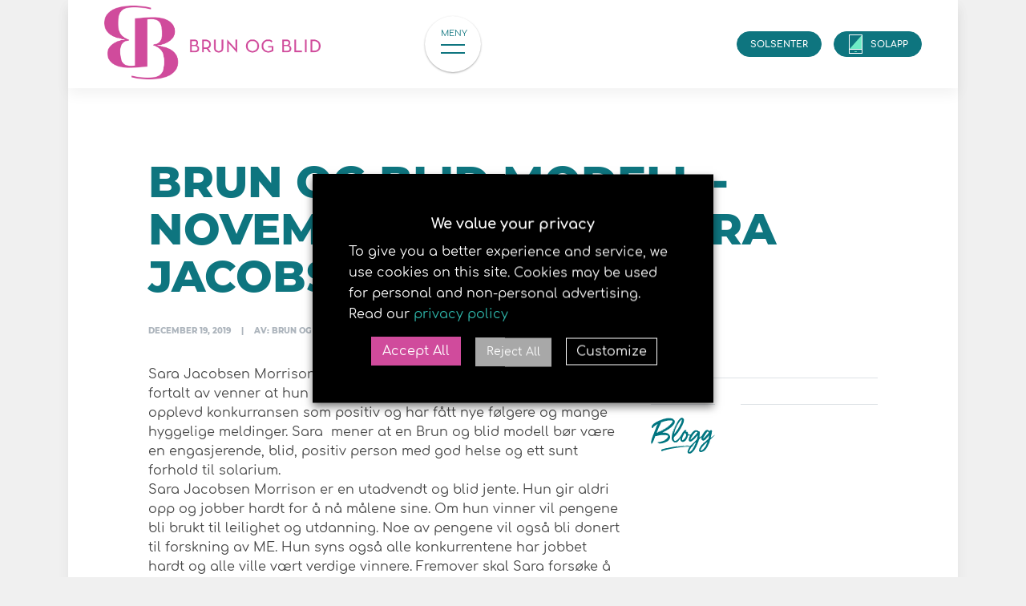

--- FILE ---
content_type: text/html; charset=UTF-8
request_url: https://brunogblid.no/nyheter/brun-og-blid-modell-novembers-vinner-sara-jacobsen-morrison/
body_size: 16985
content:
<!DOCTYPE html> <!--[if lt IE 7]><html class="no-js oldie ie6"><![endif]--> <!--[if IE 7]><html class="no-js oldie ie7"><![endif]--> <!--[if IE 8]><html class="no-js oldie ie8"><![endif]--> <!--[if IE 9]><html class="no-js ie9"><![endif]--> <!--[if gt IE 9]><!--><html class=no-js><!--<![endif]--><head><meta charset="UTF-8"><meta http-equiv="X-UA-Compatible" content="IE=edge,chrome=1"><meta value="will"><title>Brun og blid modell – novembers vinner Sara Jacobsen Morrison - Brun og Blid</title> <!--

                    `````````````````````                          `````````````````````
                 ````````````````````````````                  ````````````````````````````
              ``````````````````````````````````            ``````````````````````````````````
            ``````````````````````````````````````        ``````````````````````````````````````
          `````````````                `````````````    `````````````                `````````````
         ```````````                      ```````````  ```````````                      ```````````
        `````````                            ```````````````````                           ``````````
       `````````                              ````````````````                              ``````````
      ````````                                  `````````````                                 ````````
     ````````                                    ```````````                                   ````````
     ````````                                    ``````````                                    ````````
    ````````                                      ````````                                      ````````
    ````````                                      ````````                                      ````````
    ````````                                      ````````                                      ````````
    ````````                                      ````````                                      ````````
    ````````                                      ````````                                      ````````
     ````````                                    ``````````                                    ````````
     `````````                                  ````````````                                   ````````
      `````````                                ``````````````                                `````````
       `````````                              ````````````````                              `````````
        ``````````                          ````````````````````                          ``````````
         ```````````                      ```````````  ````````````                     ```````````
           `````````````              `````````````      `````````````              `````````````
             ````````````````````````````````````          ````````````````````````````````````
               ````````````````````````````````              ````````````````````````````````
                  ``````````````````````````                    ``````````````````````````
                       ````````````````                              `````````````````


   Utviklet av iDrift Web
   https://idriftweb.no

   --><link rel=icon href=/content/themes/brunogblid/images/myIcon.ico type=image/x-icon><link rel=apple-touch-icon sizes=57x57 href=/content/themes/brunogblid/images/apple-icon-57x57.png><link rel=apple-touch-icon sizes=60x60 href=/content/themes/brunogblid/images/apple-icon-60x60.png><link rel=apple-touch-icon sizes=72x72 href=/content/themes/brunogblid/images/apple-icon-72x72.png><link rel=apple-touch-icon sizes=76x76 href=/content/themes/brunogblid/images/apple-icon-76x76.png><link rel=apple-touch-icon sizes=114x114 href=/content/themes/brunogblid/images/apple-icon-114x114.png><link rel=apple-touch-icon sizes=120x120 href=/content/themes/brunogblid/images/apple-icon-120x120.png><link rel=apple-touch-icon sizes=144x144 href=/content/themes/brunogblid/images/apple-icon-144x144.png><link rel=apple-touch-icon sizes=152x152 href=/content/themes/brunogblid/images/apple-icon-152x152.png><link rel=apple-touch-icon sizes=180x180 href=/content/themes/brunogblid/images/apple-icon-180x180.png><link rel=icon type=image/png sizes=192x192  href=/content/themes/brunogblid/images/android-icon-192x192.png><link rel=icon type=image/png sizes=32x32 href=/content/themes/brunogblid/images/favicon-32x32.png><link rel=icon type=image/png sizes=96x96 href=/content/themes/brunogblid/images/favicon-96x96.png><link rel=icon type=image/png sizes=16x16 href=/content/themes/brunogblid/images/favicon-16x16.png><link rel=manifest href=/content/themes/brunogblid/images/manifest.json><meta name="msapplication-TileColor" content="#ffffff"><meta name="msapplication-TileImage" content="/content/themes/brunogblid/images/ms-icon-144x144.png"><meta name="theme-color" content="#ffffff"><meta name="viewport" content="width=device-width,initial-scale=1.0"><meta name="description" content="Sara Jacobsen Morrison fant konkurransen via sosiale medier og ble fortalt av venner at hun burde melde seg på. Hun har så langt opplevd konkurransen som positiv og har fått nye følgere og mange hyggelige meldinger. Sara mener at en Brun og blid modell bør være en engasjerende, blid, positiv person med god helse og"><meta name="robots" content="max-image-preview:large"><meta name="author" content="ingrida"><link rel=canonical href=https://brunogblid.no/nyheter/brun-og-blid-modell-novembers-vinner-sara-jacobsen-morrison/ ><meta name="generator" content="All in One SEO (AIOSEO) 4.8.7"><meta property="og:locale" content="en_US"><meta property="og:site_name" content="Brun og Blid - Norges største solsenterkjede"><meta property="og:type" content="article"><meta property="og:title" content="Brun og blid modell – novembers vinner Sara Jacobsen Morrison - Brun og Blid"><meta property="og:description" content="Sara Jacobsen Morrison fant konkurransen via sosiale medier og ble fortalt av venner at hun burde melde seg på. Hun har så langt opplevd konkurransen som positiv og har fått nye følgere og mange hyggelige meldinger. Sara mener at en Brun og blid modell bør være en engasjerende, blid, positiv person med god helse og"><meta property="og:url" content="https://brunogblid.no/nyheter/brun-og-blid-modell-novembers-vinner-sara-jacobsen-morrison/"><meta property="article:published_time" content="2019-12-19T09:24:50+00:00"><meta property="article:modified_time" content="2019-12-19T09:27:22+00:00"><meta name="twitter:card" content="summary_large_image"><meta name="twitter:title" content="Brun og blid modell – novembers vinner Sara Jacobsen Morrison - Brun og Blid"><meta name="twitter:description" content="Sara Jacobsen Morrison fant konkurransen via sosiale medier og ble fortalt av venner at hun burde melde seg på. Hun har så langt opplevd konkurransen som positiv og har fått nye følgere og mange hyggelige meldinger. Sara mener at en Brun og blid modell bør være en engasjerende, blid, positiv person med god helse og"> <script type=application/ld+json class=aioseo-schema>{"@context":"https:\/\/schema.org","@graph":[{"@type":"BlogPosting","@id":"https:\/\/brunogblid.no\/nyheter\/brun-og-blid-modell-novembers-vinner-sara-jacobsen-morrison\/#blogposting","name":"Brun og blid modell \u2013 novembers vinner Sara Jacobsen Morrison - Brun og Blid","headline":"Brun og blid modell &#8211; novembers vinner Sara Jacobsen Morrison","author":{"@id":"https:\/\/brunogblid.no\/author\/ingrida\/#author"},"publisher":{"@id":"https:\/\/brunogblid.no\/#organization"},"image":{"@type":"ImageObject","url":"https:\/\/brunogblid.no\/content\/uploads\/2019\/12\/sarajm.jpeg","width":726,"height":783},"datePublished":"2019-12-19T09:24:50+00:00","dateModified":"2019-12-19T09:27:22+00:00","inLanguage":"en-US","mainEntityOfPage":{"@id":"https:\/\/brunogblid.no\/nyheter\/brun-og-blid-modell-novembers-vinner-sara-jacobsen-morrison\/#webpage"},"isPartOf":{"@id":"https:\/\/brunogblid.no\/nyheter\/brun-og-blid-modell-novembers-vinner-sara-jacobsen-morrison\/#webpage"},"articleSection":"BB modell, brun og blid modell, brun og blid modell 2021, brunogblidmodell, Sara Jacobsen Morrison"},{"@type":"BreadcrumbList","@id":"https:\/\/brunogblid.no\/nyheter\/brun-og-blid-modell-novembers-vinner-sara-jacobsen-morrison\/#breadcrumblist","itemListElement":[{"@type":"ListItem","@id":"https:\/\/brunogblid.no#listItem","position":1,"name":"Home","item":"https:\/\/brunogblid.no","nextItem":{"@type":"ListItem","@id":"https:\/\/brunogblid.no\/nyheter\/kategori\/bb-modell\/#listItem","name":"BB modell"}},{"@type":"ListItem","@id":"https:\/\/brunogblid.no\/nyheter\/kategori\/bb-modell\/#listItem","position":2,"name":"BB modell","item":"https:\/\/brunogblid.no\/nyheter\/kategori\/bb-modell\/","nextItem":{"@type":"ListItem","@id":"https:\/\/brunogblid.no\/nyheter\/brun-og-blid-modell-novembers-vinner-sara-jacobsen-morrison\/#listItem","name":"Brun og blid modell &#8211; novembers vinner Sara Jacobsen Morrison"},"previousItem":{"@type":"ListItem","@id":"https:\/\/brunogblid.no#listItem","name":"Home"}},{"@type":"ListItem","@id":"https:\/\/brunogblid.no\/nyheter\/brun-og-blid-modell-novembers-vinner-sara-jacobsen-morrison\/#listItem","position":3,"name":"Brun og blid modell &#8211; novembers vinner Sara Jacobsen Morrison","previousItem":{"@type":"ListItem","@id":"https:\/\/brunogblid.no\/nyheter\/kategori\/bb-modell\/#listItem","name":"BB modell"}}]},{"@type":"Organization","@id":"https:\/\/brunogblid.no\/#organization","name":"Brun og Blid","description":"Norges st\u00f8rste solsenterkjede","url":"https:\/\/brunogblid.no\/"},{"@type":"Person","@id":"https:\/\/brunogblid.no\/author\/ingrida\/#author","url":"https:\/\/brunogblid.no\/author\/ingrida\/","name":"ingrida","image":{"@type":"ImageObject","@id":"https:\/\/brunogblid.no\/nyheter\/brun-og-blid-modell-novembers-vinner-sara-jacobsen-morrison\/#authorImage","url":"https:\/\/secure.gravatar.com\/avatar\/1daa0324dab1a5440a2981341165ffc0?s=96&d=mm&r=g","width":96,"height":96,"caption":"ingrida"}},{"@type":"WebPage","@id":"https:\/\/brunogblid.no\/nyheter\/brun-og-blid-modell-novembers-vinner-sara-jacobsen-morrison\/#webpage","url":"https:\/\/brunogblid.no\/nyheter\/brun-og-blid-modell-novembers-vinner-sara-jacobsen-morrison\/","name":"Brun og blid modell \u2013 novembers vinner Sara Jacobsen Morrison - Brun og Blid","description":"Sara Jacobsen Morrison fant konkurransen via sosiale medier og ble fortalt av venner at hun burde melde seg p\u00e5. Hun har s\u00e5 langt opplevd konkurransen som positiv og har f\u00e5tt nye f\u00f8lgere og mange hyggelige meldinger. Sara mener at en Brun og blid modell b\u00f8r v\u00e6re en engasjerende, blid, positiv person med god helse og","inLanguage":"en-US","isPartOf":{"@id":"https:\/\/brunogblid.no\/#website"},"breadcrumb":{"@id":"https:\/\/brunogblid.no\/nyheter\/brun-og-blid-modell-novembers-vinner-sara-jacobsen-morrison\/#breadcrumblist"},"author":{"@id":"https:\/\/brunogblid.no\/author\/ingrida\/#author"},"creator":{"@id":"https:\/\/brunogblid.no\/author\/ingrida\/#author"},"image":{"@type":"ImageObject","url":"https:\/\/brunogblid.no\/content\/uploads\/2019\/12\/sarajm.jpeg","@id":"https:\/\/brunogblid.no\/nyheter\/brun-og-blid-modell-novembers-vinner-sara-jacobsen-morrison\/#mainImage","width":726,"height":783},"primaryImageOfPage":{"@id":"https:\/\/brunogblid.no\/nyheter\/brun-og-blid-modell-novembers-vinner-sara-jacobsen-morrison\/#mainImage"},"datePublished":"2019-12-19T09:24:50+00:00","dateModified":"2019-12-19T09:27:22+00:00"},{"@type":"WebSite","@id":"https:\/\/brunogblid.no\/#website","url":"https:\/\/brunogblid.no\/","name":"Brun og Blid","description":"Norges st\u00f8rste solsenterkjede","inLanguage":"en-US","publisher":{"@id":"https:\/\/brunogblid.no\/#organization"}}]}</script>  <script id=google_gtagjs-js-consent-mode-data-layer>window.dataLayer = window.dataLayer || [];function gtag(){dataLayer.push(arguments);}
gtag('consent', 'default', {"ad_personalization":"denied","ad_storage":"denied","ad_user_data":"denied","analytics_storage":"denied","functionality_storage":"denied","security_storage":"denied","personalization_storage":"denied","region":["AT","BE","BG","CH","CY","CZ","DE","DK","EE","ES","FI","FR","GB","GR","HR","HU","IE","IS","IT","LI","LT","LU","LV","MT","NL","NO","PL","PT","RO","SE","SI","SK"],"wait_for_update":500});
window._googlesitekitConsentCategoryMap = {"statistics":["analytics_storage"],"marketing":["ad_storage","ad_user_data","ad_personalization"],"functional":["functionality_storage","security_storage"],"preferences":["personalization_storage"]};
window._googlesitekitConsents = {"ad_personalization":"denied","ad_storage":"denied","ad_user_data":"denied","analytics_storage":"denied","functionality_storage":"denied","security_storage":"denied","personalization_storage":"denied","region":["AT","BE","BG","CH","CY","CZ","DE","DK","EE","ES","FI","FR","GB","GR","HR","HU","IE","IS","IT","LI","LT","LU","LV","MT","NL","NO","PL","PT","RO","SE","SI","SK"],"wait_for_update":500};</script> <link rel=canonical href=https://brunogblid.no/nyheter/brun-og-blid-modell-novembers-vinner-sara-jacobsen-morrison/ ><meta property="og:locale" content="en_US"><meta property="og:type" content="article"><meta property="og:title" content="Brun og blid modell - novembers vinner Sara Jacobsen Morrison | Brun og Blid"><meta property="og:description" content="Sara Jacobsen Morrison fant konkurransen via sosiale medier og ble fortalt av venner at hun burde melde seg på. Hun har så langt opplevd konkurransen som positiv og har fått nye følgere og mange hyggelige meldinger. Sara  mener at en Brun og blid modell bør være en engasjerende, blid, positiv person med god helse og [&hellip;]"><meta property="og:url" content="https://brunogblid.no/nyheter/brun-og-blid-modell-novembers-vinner-sara-jacobsen-morrison/"><meta property="og:site_name" content="Brun og Blid"><meta property="article:publisher" content="https://www.facebook.com/brunogblidnorge/"><meta property="article:published_time" content="2019-12-19T09:24:50+00:00"><meta property="article:modified_time" content="2019-12-19T09:27:22+00:00"><meta property="og:image" content="https://brunogblid.no/content/uploads/2019/12/sarajm.jpeg"><meta property="og:image:width" content="726"><meta property="og:image:height" content="783"><meta property="og:image:type" content="image/jpeg"><meta name="author" content="ingrida"><meta name="twitter:card" content="summary_large_image"><meta name="twitter:creator" content="@brunogblidnorge"><meta name="twitter:site" content="@brunogblidnorge"><meta name="twitter:label1" content="Written by"><meta name="twitter:data1" content="ingrida"><meta name="twitter:label2" content="Est. reading time"><meta name="twitter:data2" content="1 minute"> <script type=application/ld+json class=yoast-schema-graph>{"@context":"https://schema.org","@graph":[{"@type":"WebPage","@id":"https://brunogblid.no/nyheter/brun-og-blid-modell-novembers-vinner-sara-jacobsen-morrison/","url":"https://brunogblid.no/nyheter/brun-og-blid-modell-novembers-vinner-sara-jacobsen-morrison/","name":"Brun og blid modell - novembers vinner Sara Jacobsen Morrison | Brun og Blid","isPartOf":{"@id":"https://brunogblid.no/#website"},"primaryImageOfPage":{"@id":"https://brunogblid.no/nyheter/brun-og-blid-modell-novembers-vinner-sara-jacobsen-morrison/#primaryimage"},"image":{"@id":"https://brunogblid.no/nyheter/brun-og-blid-modell-novembers-vinner-sara-jacobsen-morrison/#primaryimage"},"thumbnailUrl":"https://brunogblid.no/content/uploads/2019/12/sarajm.jpeg","datePublished":"2019-12-19T09:24:50+00:00","dateModified":"2019-12-19T09:27:22+00:00","author":{"@id":"https://brunogblid.no/#/schema/person/88f3d142bc8e06954f7024424815a094"},"breadcrumb":{"@id":"https://brunogblid.no/nyheter/brun-og-blid-modell-novembers-vinner-sara-jacobsen-morrison/#breadcrumb"},"inLanguage":"en-US","potentialAction":[{"@type":"ReadAction","target":["https://brunogblid.no/nyheter/brun-og-blid-modell-novembers-vinner-sara-jacobsen-morrison/"]}]},{"@type":"ImageObject","inLanguage":"en-US","@id":"https://brunogblid.no/nyheter/brun-og-blid-modell-novembers-vinner-sara-jacobsen-morrison/#primaryimage","url":"https://brunogblid.no/content/uploads/2019/12/sarajm.jpeg","contentUrl":"https://brunogblid.no/content/uploads/2019/12/sarajm.jpeg","width":726,"height":783},{"@type":"BreadcrumbList","@id":"https://brunogblid.no/nyheter/brun-og-blid-modell-novembers-vinner-sara-jacobsen-morrison/#breadcrumb","itemListElement":[{"@type":"ListItem","position":1,"name":"Home","item":"https://brunogblid.no/"},{"@type":"ListItem","position":2,"name":"Nyheter","item":"https://brunogblid.no/nyheter/"},{"@type":"ListItem","position":3,"name":"Brun og blid modell &#8211; novembers vinner Sara Jacobsen Morrison"}]},{"@type":"WebSite","@id":"https://brunogblid.no/#website","url":"https://brunogblid.no/","name":"Brun og Blid","description":"Norges største solsenterkjede","potentialAction":[{"@type":"SearchAction","target":{"@type":"EntryPoint","urlTemplate":"https://brunogblid.no/?s={search_term_string}"},"query-input":"required name=search_term_string"}],"inLanguage":"en-US"},{"@type":"Person","@id":"https://brunogblid.no/#/schema/person/88f3d142bc8e06954f7024424815a094","name":"ingrida","image":{"@type":"ImageObject","inLanguage":"en-US","@id":"https://brunogblid.no/#/schema/person/image/","url":"https://secure.gravatar.com/avatar/1daa0324dab1a5440a2981341165ffc0?s=96&d=mm&r=g","contentUrl":"https://secure.gravatar.com/avatar/1daa0324dab1a5440a2981341165ffc0?s=96&d=mm&r=g","caption":"ingrida"}}]}</script> <link rel=dns-prefetch href=//maps.google.com><link rel=dns-prefetch href=//www.googletagmanager.com><link rel=dns-prefetch href=//pagead2.googlesyndication.com><link rel=alternate type=application/rss+xml title="Brun og Blid &raquo; Brun og blid modell &#8211; novembers vinner Sara Jacobsen Morrison Comments Feed" href=https://brunogblid.no/nyheter/brun-og-blid-modell-novembers-vinner-sara-jacobsen-morrison/feed/ ><link rel=stylesheet id=gotcha-css href=https://brunogblid.no/content/themes/brunogblid/fonts/gotcha/gotcha.css type=text/css media=all><link rel=stylesheet id=brunogblid-css href='https://brunogblid.no/content/themes/brunogblid/css/theme.css?id=a5d7739ba92d027b974e' type=text/css media=all><link rel=stylesheet id=wp-block-library-css href='https://brunogblid.no/wordpress/wp-includes/css/dist/block-library/style.min.css?ver=6.2.8' type=text/css media=all><link rel=stylesheet id=classic-theme-styles-css href='https://brunogblid.no/wordpress/wp-includes/css/classic-themes.min.css?ver=6.2.8' type=text/css media=all><style id=global-styles-inline-css>/*<![CDATA[*/body{--wp--preset--color--black: #000000;--wp--preset--color--cyan-bluish-gray: #abb8c3;--wp--preset--color--white: #ffffff;--wp--preset--color--pale-pink: #f78da7;--wp--preset--color--vivid-red: #cf2e2e;--wp--preset--color--luminous-vivid-orange: #ff6900;--wp--preset--color--luminous-vivid-amber: #fcb900;--wp--preset--color--light-green-cyan: #7bdcb5;--wp--preset--color--vivid-green-cyan: #00d084;--wp--preset--color--pale-cyan-blue: #8ed1fc;--wp--preset--color--vivid-cyan-blue: #0693e3;--wp--preset--color--vivid-purple: #9b51e0;--wp--preset--gradient--vivid-cyan-blue-to-vivid-purple: linear-gradient(135deg,rgba(6,147,227,1) 0%,rgb(155,81,224) 100%);--wp--preset--gradient--light-green-cyan-to-vivid-green-cyan: linear-gradient(135deg,rgb(122,220,180) 0%,rgb(0,208,130) 100%);--wp--preset--gradient--luminous-vivid-amber-to-luminous-vivid-orange: linear-gradient(135deg,rgba(252,185,0,1) 0%,rgba(255,105,0,1) 100%);--wp--preset--gradient--luminous-vivid-orange-to-vivid-red: linear-gradient(135deg,rgba(255,105,0,1) 0%,rgb(207,46,46) 100%);--wp--preset--gradient--very-light-gray-to-cyan-bluish-gray: linear-gradient(135deg,rgb(238,238,238) 0%,rgb(169,184,195) 100%);--wp--preset--gradient--cool-to-warm-spectrum: linear-gradient(135deg,rgb(74,234,220) 0%,rgb(151,120,209) 20%,rgb(207,42,186) 40%,rgb(238,44,130) 60%,rgb(251,105,98) 80%,rgb(254,248,76) 100%);--wp--preset--gradient--blush-light-purple: linear-gradient(135deg,rgb(255,206,236) 0%,rgb(152,150,240) 100%);--wp--preset--gradient--blush-bordeaux: linear-gradient(135deg,rgb(254,205,165) 0%,rgb(254,45,45) 50%,rgb(107,0,62) 100%);--wp--preset--gradient--luminous-dusk: linear-gradient(135deg,rgb(255,203,112) 0%,rgb(199,81,192) 50%,rgb(65,88,208) 100%);--wp--preset--gradient--pale-ocean: linear-gradient(135deg,rgb(255,245,203) 0%,rgb(182,227,212) 50%,rgb(51,167,181) 100%);--wp--preset--gradient--electric-grass: linear-gradient(135deg,rgb(202,248,128) 0%,rgb(113,206,126) 100%);--wp--preset--gradient--midnight: linear-gradient(135deg,rgb(2,3,129) 0%,rgb(40,116,252) 100%);--wp--preset--duotone--dark-grayscale: url('#wp-duotone-dark-grayscale');--wp--preset--duotone--grayscale: url('#wp-duotone-grayscale');--wp--preset--duotone--purple-yellow: url('#wp-duotone-purple-yellow');--wp--preset--duotone--blue-red: url('#wp-duotone-blue-red');--wp--preset--duotone--midnight: url('#wp-duotone-midnight');--wp--preset--duotone--magenta-yellow: url('#wp-duotone-magenta-yellow');--wp--preset--duotone--purple-green: url('#wp-duotone-purple-green');--wp--preset--duotone--blue-orange: url('#wp-duotone-blue-orange');--wp--preset--font-size--small: 13px;--wp--preset--font-size--medium: 20px;--wp--preset--font-size--large: 36px;--wp--preset--font-size--x-large: 42px;--wp--preset--spacing--20: 0.44rem;--wp--preset--spacing--30: 0.67rem;--wp--preset--spacing--40: 1rem;--wp--preset--spacing--50: 1.5rem;--wp--preset--spacing--60: 2.25rem;--wp--preset--spacing--70: 3.38rem;--wp--preset--spacing--80: 5.06rem;--wp--preset--shadow--natural: 6px 6px 9px rgba(0, 0, 0, 0.2);--wp--preset--shadow--deep: 12px 12px 50px rgba(0, 0, 0, 0.4);--wp--preset--shadow--sharp: 6px 6px 0px rgba(0, 0, 0, 0.2);--wp--preset--shadow--outlined: 6px 6px 0px -3px rgba(255, 255, 255, 1), 6px 6px rgba(0, 0, 0, 1);--wp--preset--shadow--crisp: 6px 6px 0px rgba(0, 0, 0, 1);}:where(.is-layout-flex){gap: 0.5em;}body .is-layout-flow > .alignleft{float: left;margin-inline-start: 0;margin-inline-end: 2em;}body .is-layout-flow > .alignright{float: right;margin-inline-start: 2em;margin-inline-end: 0;}body .is-layout-flow > .aligncenter{margin-left: auto !important;margin-right: auto !important;}body .is-layout-constrained > .alignleft{float: left;margin-inline-start: 0;margin-inline-end: 2em;}body .is-layout-constrained > .alignright{float: right;margin-inline-start: 2em;margin-inline-end: 0;}body .is-layout-constrained > .aligncenter{margin-left: auto !important;margin-right: auto !important;}body .is-layout-constrained > :where(:not(.alignleft):not(.alignright):not(.alignfull)){max-width: var(--wp--style--global--content-size);margin-left: auto !important;margin-right: auto !important;}body .is-layout-constrained > .alignwide{max-width: var(--wp--style--global--wide-size);}body .is-layout-flex{display: flex;}body .is-layout-flex{flex-wrap: wrap;align-items: center;}body .is-layout-flex > *{margin: 0;}:where(.wp-block-columns.is-layout-flex){gap: 2em;}.has-black-color{color: var(--wp--preset--color--black) !important;}.has-cyan-bluish-gray-color{color: var(--wp--preset--color--cyan-bluish-gray) !important;}.has-white-color{color: var(--wp--preset--color--white) !important;}.has-pale-pink-color{color: var(--wp--preset--color--pale-pink) !important;}.has-vivid-red-color{color: var(--wp--preset--color--vivid-red) !important;}.has-luminous-vivid-orange-color{color: var(--wp--preset--color--luminous-vivid-orange) !important;}.has-luminous-vivid-amber-color{color: var(--wp--preset--color--luminous-vivid-amber) !important;}.has-light-green-cyan-color{color: var(--wp--preset--color--light-green-cyan) !important;}.has-vivid-green-cyan-color{color: var(--wp--preset--color--vivid-green-cyan) !important;}.has-pale-cyan-blue-color{color: var(--wp--preset--color--pale-cyan-blue) !important;}.has-vivid-cyan-blue-color{color: var(--wp--preset--color--vivid-cyan-blue) !important;}.has-vivid-purple-color{color: var(--wp--preset--color--vivid-purple) !important;}.has-black-background-color{background-color: var(--wp--preset--color--black) !important;}.has-cyan-bluish-gray-background-color{background-color: var(--wp--preset--color--cyan-bluish-gray) !important;}.has-white-background-color{background-color: var(--wp--preset--color--white) !important;}.has-pale-pink-background-color{background-color: var(--wp--preset--color--pale-pink) !important;}.has-vivid-red-background-color{background-color: var(--wp--preset--color--vivid-red) !important;}.has-luminous-vivid-orange-background-color{background-color: var(--wp--preset--color--luminous-vivid-orange) !important;}.has-luminous-vivid-amber-background-color{background-color: var(--wp--preset--color--luminous-vivid-amber) !important;}.has-light-green-cyan-background-color{background-color: var(--wp--preset--color--light-green-cyan) !important;}.has-vivid-green-cyan-background-color{background-color: var(--wp--preset--color--vivid-green-cyan) !important;}.has-pale-cyan-blue-background-color{background-color: var(--wp--preset--color--pale-cyan-blue) !important;}.has-vivid-cyan-blue-background-color{background-color: var(--wp--preset--color--vivid-cyan-blue) !important;}.has-vivid-purple-background-color{background-color: var(--wp--preset--color--vivid-purple) !important;}.has-black-border-color{border-color: var(--wp--preset--color--black) !important;}.has-cyan-bluish-gray-border-color{border-color: var(--wp--preset--color--cyan-bluish-gray) !important;}.has-white-border-color{border-color: var(--wp--preset--color--white) !important;}.has-pale-pink-border-color{border-color: var(--wp--preset--color--pale-pink) !important;}.has-vivid-red-border-color{border-color: var(--wp--preset--color--vivid-red) !important;}.has-luminous-vivid-orange-border-color{border-color: var(--wp--preset--color--luminous-vivid-orange) !important;}.has-luminous-vivid-amber-border-color{border-color: var(--wp--preset--color--luminous-vivid-amber) !important;}.has-light-green-cyan-border-color{border-color: var(--wp--preset--color--light-green-cyan) !important;}.has-vivid-green-cyan-border-color{border-color: var(--wp--preset--color--vivid-green-cyan) !important;}.has-pale-cyan-blue-border-color{border-color: var(--wp--preset--color--pale-cyan-blue) !important;}.has-vivid-cyan-blue-border-color{border-color: var(--wp--preset--color--vivid-cyan-blue) !important;}.has-vivid-purple-border-color{border-color: var(--wp--preset--color--vivid-purple) !important;}.has-vivid-cyan-blue-to-vivid-purple-gradient-background{background: var(--wp--preset--gradient--vivid-cyan-blue-to-vivid-purple) !important;}.has-light-green-cyan-to-vivid-green-cyan-gradient-background{background: var(--wp--preset--gradient--light-green-cyan-to-vivid-green-cyan) !important;}.has-luminous-vivid-amber-to-luminous-vivid-orange-gradient-background{background: var(--wp--preset--gradient--luminous-vivid-amber-to-luminous-vivid-orange) !important;}.has-luminous-vivid-orange-to-vivid-red-gradient-background{background: var(--wp--preset--gradient--luminous-vivid-orange-to-vivid-red) !important;}.has-very-light-gray-to-cyan-bluish-gray-gradient-background{background: var(--wp--preset--gradient--very-light-gray-to-cyan-bluish-gray) !important;}.has-cool-to-warm-spectrum-gradient-background{background: var(--wp--preset--gradient--cool-to-warm-spectrum) !important;}.has-blush-light-purple-gradient-background{background: var(--wp--preset--gradient--blush-light-purple) !important;}.has-blush-bordeaux-gradient-background{background: var(--wp--preset--gradient--blush-bordeaux) !important;}.has-luminous-dusk-gradient-background{background: var(--wp--preset--gradient--luminous-dusk) !important;}.has-pale-ocean-gradient-background{background: var(--wp--preset--gradient--pale-ocean) !important;}.has-electric-grass-gradient-background{background: var(--wp--preset--gradient--electric-grass) !important;}.has-midnight-gradient-background{background: var(--wp--preset--gradient--midnight) !important;}.has-small-font-size{font-size: var(--wp--preset--font-size--small) !important;}.has-medium-font-size{font-size: var(--wp--preset--font-size--medium) !important;}.has-large-font-size{font-size: var(--wp--preset--font-size--large) !important;}.has-x-large-font-size{font-size: var(--wp--preset--font-size--x-large) !important;}
.wp-block-navigation a:where(:not(.wp-element-button)){color: inherit;}
:where(.wp-block-columns.is-layout-flex){gap: 2em;}
.wp-block-pullquote{font-size: 1.5em;line-height: 1.6;}/*]]>*/</style><link rel=stylesheet id=wp-gmap-embed-front-css-css href='https://brunogblid.no/content/plugins/gmap-embed/public/assets/css/front_custom_style.css?ver=1741355698' type=text/css media=all><link rel=stylesheet id=cookie-law-info-css href='https://brunogblid.no/content/plugins/webtoffee-gdpr-cookie-consent/public/css/cookie-law-info-public.css?ver=2.6.6' type=text/css media=all><link rel=stylesheet id=cookie-law-info-gdpr-css href='https://brunogblid.no/content/plugins/webtoffee-gdpr-cookie-consent/public/css/cookie-law-info-gdpr.css?ver=2.6.6' type=text/css media=all><style id=cookie-law-info-gdpr-inline-css>.cli-modal-content, .cli-tab-content { background-color: #ffffff; }.cli-privacy-content-text, .cli-modal .cli-modal-dialog, .cli-tab-container p, a.cli-privacy-readmore { color: #000000; }.cli-tab-header { background-color: #f2f2f2; }.cli-tab-header, .cli-tab-header a.cli-nav-link,span.cli-necessary-caption,.cli-switch .cli-slider:after { color: #000000; }.cli-switch .cli-slider:before { background-color: #ffffff; }.cli-switch input:checked + .cli-slider:before { background-color: #ffffff; }.cli-switch .cli-slider { background-color: #e3e1e8; }.cli-switch input:checked + .cli-slider { background-color: #28a745; }.cli-modal-close svg { fill: #000000; }.cli-tab-footer .wt-cli-privacy-accept-all-btn { background-color: #00acad; color: #ffffff}.cli-tab-footer .wt-cli-privacy-accept-btn { background-color: #00acad; color: #ffffff}.cli-tab-header a:before{ border-right: 1px solid #000000; border-bottom: 1px solid #000000; }</style> <script src=https://brunogblid.no/node_modules/jquery/dist/jquery.min.js id=jquery-js></script> <script src='https://maps.google.com/maps/api/js?key=AIzaSyBNTOYDIFWyD0igzHyGSqHnNqix769sRKE&#038;libraries=places&#038;language=no&#038;region=NO&#038;callback=Function.prototype&#038;ver=6.2.8' id=wp-gmap-api-js></script> <script id=wp-gmap-api-js-after>var wgm_status = {"l_api":"always","p_api":"N","i_p":false,"d_f_s_c":"N","d_s_v":"N","d_z_c":"N","d_p_c":"N","d_m_t_c":"N","d_m_w_z":"N","d_m_d":"N","d_m_d_c_z":"N","e_d_f_a_c":"N"};</script> <script id=cookie-law-info-js-extra>var Cli_Data = {"nn_cookie_ids":["XANDR_PANID","receive-cookie-deprecation","_make-calendar_session5","__cf_bm","CookieLawInfoConsent","uuid2","_ttp","anj","_tt_enable_cookie","test_cookie","YSC","VISITOR_INFO1_LIVE","VISITOR_PRIVACY_METADATA","yt-remote-device-id","yt.innertube::requests","yt.innertube::nextId","yt-remote-connected-devices","_ga","_gid","_ga_*","_fbp","_gcl_au","_gat"],"non_necessary_cookies":{"necessary":["__cf_bm","CookieLawInfoConsent","cookielawinfo-checkbox-advertisement"],"performance":["_gat"],"analytics":["_ga","_gid","_ga_*","_fbp","_gcl_au"],"advertisement":["uuid2","_ttp","anj","_tt_enable_cookie","test_cookie","YSC","VISITOR_INFO1_LIVE","VISITOR_PRIVACY_METADATA","yt-remote-device-id","yt.innertube::requests","yt.innertube::nextId","yt-remote-connected-devices"],"others":["XANDR_PANID","receive-cookie-deprecation","_make-calendar_session5"]},"cookielist":{"necessary":{"id":357,"status":true,"priority":0,"title":"Necessary","strict":true,"default_state":false,"ccpa_optout":false,"loadonstart":false},"functional":{"id":358,"status":true,"priority":5,"title":"Functional","strict":false,"default_state":false,"ccpa_optout":false,"loadonstart":false},"performance":{"id":359,"status":true,"priority":4,"title":"Performance","strict":false,"default_state":false,"ccpa_optout":false,"loadonstart":false},"analytics":{"id":360,"status":true,"priority":3,"title":"Analytics","strict":false,"default_state":false,"ccpa_optout":false,"loadonstart":false},"advertisement":{"id":361,"status":true,"priority":2,"title":"Advertisement","strict":false,"default_state":false,"ccpa_optout":false,"loadonstart":false},"others":{"id":362,"status":true,"priority":1,"title":"Others","strict":false,"default_state":false,"ccpa_optout":false,"loadonstart":false}},"ajax_url":"https:\/\/brunogblid.no\/wordpress\/wp-admin\/admin-ajax.php","current_lang":"en","security":"251ecf28fd","eu_countries":["GB"],"geoIP":"disabled","use_custom_geolocation_api":"","custom_geolocation_api":"https:\/\/geoip.cookieyes.com\/geoip\/checker\/result.php","consentVersion":"1","strictlyEnabled":["necessary","obligatoire"],"cookieDomain":"","privacy_length":"250","ccpaEnabled":"","ccpaRegionBased":"","ccpaBarEnabled":"","ccpaType":"gdpr","triggerDomRefresh":"","secure_cookies":""};
var log_object = {"ajax_url":"https:\/\/brunogblid.no\/wordpress\/wp-admin\/admin-ajax.php"};</script> <script src='https://brunogblid.no/content/plugins/webtoffee-gdpr-cookie-consent/public/js/cookie-law-info-public.js?ver=2.6.6' id=cookie-law-info-js></script>  <script src='https://www.googletagmanager.com/gtag/js?id=G-MBPC13HLH7' id=google_gtagjs-js async></script> <script id=google_gtagjs-js-after>window.dataLayer = window.dataLayer || [];function gtag(){dataLayer.push(arguments);}
gtag("set","linker",{"domains":["brunogblid.no"]});
gtag("js", new Date());
gtag("set", "developer_id.dZTNiMT", true);
gtag("config", "G-MBPC13HLH7");
gtag("config", "AW-850992301");
 window._googlesitekit = window._googlesitekit || {}; window._googlesitekit.throttledEvents = []; window._googlesitekit.gtagEvent = (name, data) => { var key = JSON.stringify( { name, data } ); if ( !! window._googlesitekit.throttledEvents[ key ] ) { return; } window._googlesitekit.throttledEvents[ key ] = true; setTimeout( () => { delete window._googlesitekit.throttledEvents[ key ]; }, 5 ); gtag( "event", name, { ...data, event_source: "site-kit" } ); };</script> <script>var redact_ad_data = false;
        // set "true" to increase the fidelity of advertising storage restrictions
		var wt_cli_advertisement_cookie_val = 'no';
        var wt_cli_ad_storage = (wt_cli_advertisement_cookie_val === 'yes') ? 'granted' : 'denied';
		//set default value "denied" or "granted" for advertisement cookies storage
		var wt_cli_analytics_cookie_val = 'no';
        var wt_cli_analytics_storage = (wt_cli_analytics_cookie_val === 'yes') ? 'granted' : 'denied';
		//set default value "denied" or "granted" for analytics cookies storage
		var wt_cli_functional_cookie_val = 'no';
        var wt_cli_functionality_storage = (wt_cli_functional_cookie_val === 'yes') ? 'granted' : 'denied';
		//set default value "denied" or "granted" for functionality cookies storage
        var wt_cli_waiting_period = 2000;
        //set default waiting time as 2000
        var wt_cli_bypass = 0;
		// for cookie scan support
		if( wt_cli_bypass ) {
			wt_cli_ad_storage = wt_cli_analytics_storage = wt_cli_functionality_storage ='granted';
            wt_cli_waiting_period = 100;
		}
		window.dataLayer = window.dataLayer || [];
        function gtag() {
            dataLayer.push(arguments);
        }
        // Set default consent options
        gtag("consent", "default", {
            ad_storage: wt_cli_ad_storage,
            ad_user_data: wt_cli_ad_storage,
            ad_personalization: wt_cli_ad_storage,
            analytics_storage: wt_cli_analytics_storage,
            functionality_storage: wt_cli_functionality_storage,
            personalization_storage: wt_cli_functionality_storage,
            security_storage: "granted",
            wait_for_update: wt_cli_waiting_period,
        });
        gtag("set", "ads_data_redaction", true);
        gtag("set", "url_passthrough", true);

        // Function to update consent based on user acceptance
        function CookieLawInfo_Accept_Callback() {
            wt_cli_ad_storage = 'denied';
            wt_cli_analytics_storage = 'denied';
            wt_cli_functionality_storage = 'denied';
            if (CLI.consent['advertisement'] == true) {
                wt_cli_ad_storage = 'granted';
            }
            if (CLI.consent['analytics'] == true) {
                wt_cli_analytics_storage = 'granted';
            }
            if (CLI.consent['functional'] == true) {
                wt_cli_functionality_storage = 'granted';
            }
            gtag('consent', 'update', {
                'ad_storage': wt_cli_ad_storage,
                'ad_user_data': wt_cli_ad_storage,
                'ad_personalization': wt_cli_ad_storage,
                'analytics_storage': wt_cli_analytics_storage,
                'functionality_storage': wt_cli_functionality_storage,
                'personalization_storage': wt_cli_functionality_storage,
            });
            set_ads_data_redaction();
        }
        // Function to update consent on reject all works with plugin version 2.5.7 or greater
        function CookieLawInfo_Reject_Callback() {
			// Set all consent as denied
			gtag("consent", "update", {
				ad_storage: "denied",
				ad_user_data: "denied",
				ad_personalization: "denied",
				analytics_storage: "denied",
				functionality_storage: "denied",
				personalization_storage: "denied",
				security_storage: "granted",
			});
            set_ads_data_redaction();
        }
        function set_ads_data_redaction() {
            if (redact_ad_data && wt_cli_ad_storage == 'denied') {
                gtag('set', 'ads_data_redaction', true);
            }
        }</script> <link rel=https://api.w.org/ href=https://brunogblid.no/wp-json/ ><link rel=alternate type=application/json href=https://brunogblid.no/wp-json/wp/v2/posts/1477><link rel=shortlink href='https://brunogblid.no/?p=1477'><link rel=alternate type=application/json+oembed href="https://brunogblid.no/wp-json/oembed/1.0/embed?url=https%3A%2F%2Fbrunogblid.no%2Fnyheter%2Fbrun-og-blid-modell-novembers-vinner-sara-jacobsen-morrison%2F"><link rel=alternate type=text/xml+oembed href="https://brunogblid.no/wp-json/oembed/1.0/embed?url=https%3A%2F%2Fbrunogblid.no%2Fnyheter%2Fbrun-og-blid-modell-novembers-vinner-sara-jacobsen-morrison%2F&#038;format=xml"> <script type=text/plain data-cli-class=cli-blocker-script data-cli-label="Google Analytics"  data-cli-script-type=analytics data-cli-block=true data-cli-block-if-ccpa-optout=false data-cli-element-position=head>(function(i,s,o,g,r,a,m){i['GoogleAnalyticsObject']=r;i[r]=i[r]||function(){
  (i[r].q=i[r].q||[]).push(arguments)},i[r].l=1*new Date();a=s.createElement(o),
  m=s.getElementsByTagName(o)[0];a.async=1;a.src=g;m.parentNode.insertBefore(a,m)
  })(window,document,'script','//www.google-analytics.com/analytics.js','ga');

  ga('create', 'G-MBPC13HLH7', 'auto');
  ga('send',   'pageview');
  ga('set',    'anonymizeIp', true);</script> <script>(function(w,d,s,l,i){w[l]=w[l]||[];w[l].push({'gtm.start':
new Date().getTime(),event:'gtm.js'});var f=d.getElementsByTagName(s)[0],
j=d.createElement(s),dl=l!='dataLayer'?'&l='+l:'';j.async=true;j.src=
'https://www.googletagmanager.com/gtm.js?id='+i+dl;f.parentNode.insertBefore(j,f);
})(window,document,'script','dataLayer','GTM-MZ366HN');</script> <meta name="generator" content="Site Kit by Google 1.161.0"> <script type=text/plain data-cli-class=cli-blocker-script data-cli-label="Facebook Pixel Code"  data-cli-script-type=advertisement data-cli-block=true data-cli-block-if-ccpa-optout=false data-cli-element-position=head>!function(f,b,e,v,n,t,s)
            {if(f.fbq)return;n=f.fbq=function(){n.callMethod?
            n.callMethod.apply(n,arguments):n.queue.push(arguments)};
            if(!f._fbq)f._fbq=n;n.push=n;n.loaded=!0;n.version='2.0';
            n.queue=[];t=b.createElement(e);t.async=!0;
            t.src=v;s=b.getElementsByTagName(e)[0];
            s.parentNode.insertBefore(t,s)}(window,document,'script',
            'https://connect.facebook.net/en_US/fbevents.js');
             fbq('init', '1983569275220123');
            fbq('track', 'PageView');</script> <meta name="google-adsense-platform-account" content="ca-host-pub-2644536267352236"><meta name="google-adsense-platform-domain" content="sitekit.withgoogle.com"> <script>( function( w, d, s, l, i ) {
				w[l] = w[l] || [];
				w[l].push( {'gtm.start': new Date().getTime(), event: 'gtm.js'} );
				var f = d.getElementsByTagName( s )[0],
					j = d.createElement( s ), dl = l != 'dataLayer' ? '&l=' + l : '';
				j.async = true;
				j.src = 'https://www.googletagmanager.com/gtm.js?id=' + i + dl;
				f.parentNode.insertBefore( j, f );
			} )( window, document, 'script', 'dataLayer', 'GTM-MZ366HN' );</script>  <script async=async src="https://pagead2.googlesyndication.com/pagead/js/adsbygoogle.js?client=ca-pub-1562141442353652&amp;host=ca-host-pub-2644536267352236" crossorigin=anonymous type=text/plain data-cli-class=cli-blocker-script data-cli-label="Google Adsense"  data-cli-script-type=advertisement data-cli-block=true data-cli-block-if-ccpa-optout=false data-cli-element-position=head></script>  <script>!function (w, d, t) {
  w.TiktokAnalyticsObject=t;var ttq=w[t]=w[t]||[];ttq.methods=["page","track","identify","instances","debug","on","off","once","ready","alias","group","enableCookie","disableCookie"],ttq.setAndDefer=function(t,e){t[e]=function(){t.push([e].concat(Array.prototype.slice.call(arguments,0)))}};for(var i=0;i<ttq.methods.length;i++)ttq.setAndDefer(ttq,ttq.methods[i]);ttq.instance=function(t){for(var e=ttq._i[t]||[],n=0;n<ttq.methods.length;n++)ttq.setAndDefer(e,ttq.methods[n]);return e},ttq.load=function(e,n){var i="https://analytics.tiktok.com/i18n/pixel/events.js";ttq._i=ttq._i||{},ttq._i[e]=[],ttq._i[e]._u=i,ttq._t=ttq._t||{},ttq._t[e]=+new Date,ttq._o=ttq._o||{},ttq._o[e]=n||{};var o=document.createElement("script");o.type="text/javascript",o.async=!0,o.src=i+"?sdkid="+e+"&lib="+t;var a=document.getElementsByTagName("script")[0];a.parentNode.insertBefore(o,a)};

  ttq.load('CI8QHBBC77U2H86MCM1G');
  ttq.page();
}(window, document, 'ttq');</script> </head><body class="post-template-default single single-post postid-1477 single-format-standard" contextmenu=idriftmenu> <noscript><iframe src="https://www.googletagmanager.com/ns.html?id=GTM-MZ366HN" height=0 width=0 style=display:none;visibility:hidden></iframe></noscript> <!--[if lt IE 10]><p class=chromeframe>Your browser is very old and not secure! <a href=http://browsehappy.com/ >Please upgrade to a different browser</a> to experience this site.</p><![endif]--><noscript> <img height=1 width=1 src="https://www.facebook.com/tr?id=1983569275220123&ev=PageView &noscript=1"> </noscript><img src="https://secure.adnxs.com/px?id=1207316&t=2" width=1 height=1 style="display: none"><div id=fb-root></div> <script type=text/plain data-cli-class=cli-blocker-script data-cli-label="Facebook Pixel Code"  data-cli-script-type=advertisement data-cli-block=true data-cli-block-if-ccpa-optout=false data-cli-element-position=body>(function(d, s, id) {
  var js, fjs = d.getElementsByTagName(s)[0];
  if (d.getElementById(id)) return;
  js = d.createElement(s); js.id = id;
  js.src = 'https://connect.facebook.net/nb_NO/sdk.js#xfbml=1&version=v2.12';
  fjs.parentNode.insertBefore(js, fjs);
}(document, 'script', 'facebook-jssdk'));</script> <div class=page-container id=app><div class=page-container__shadow><div class=header-wrapper><div class=page-container><header class="header header-height"><div class=header__inner> <a href=https://brunogblid.no/ class=header__logo>Brun og blid<img src=/content/themes/brunogblid/images/new_logo.png img style=" width: 90%; margin-top: -8px; "></a><div class=header__menu-btn><div class=header__menu-btn__icon><div class=header__menu-btn__text>Meny</div> <span></span> <span></span></div></div><div class="header__buttons d-none d-lg-flex"> <a href=/solstudio/ class="btn btn-primary">Solsenter</a> <a href=/solapp/ class="btn btn-primary header__solpass-app-btn" id=header__vipps-app-btn></i> SolApp</a></div></div></header></div><div class=overlay id=overlay><nav class=overlay-menu><ul id=menu-hovednavigasjon class=menu><li id=menu-item-350 class="menu-item menu-item-type-custom menu-item-object-custom menu-item-350"><a href=/solstudio/ >Solsenter</a></li> <li id=menu-item-98 class="menu-item menu-item-type-post_type menu-item-object-page menu-item-98"><a href=https://brunogblid.no/betaling/ >Betaling</a></li> <li id=menu-item-60 class="menu-item menu-item-type-post_type menu-item-object-page menu-item-60"><a href=https://brunogblid.no/priser/ >Priser</a></li> <li id=menu-item-1114 class="menu-item menu-item-type-post_type menu-item-object-page menu-item-1114"><a href=https://brunogblid.no/kremer/ >Kremer</a></li> <li id=menu-item-84 class="menu-item menu-item-type-post_type menu-item-object-page menu-item-84"><a href=https://brunogblid.no/kundesporsmal/ >Kundespørsmål</a></li> <li id=menu-item-89 class="menu-item menu-item-type-post_type menu-item-object-page menu-item-89"><a href=https://brunogblid.no/franchise/ >Franchise</a></li> <li id=menu-item-1068 class="menu-item menu-item-type-post_type menu-item-object-page menu-item-1068"><a href=https://brunogblid.no/ledige-lokaler/ >Ledige lokaler</a></li> <li id=menu-item-514 class="menu-item menu-item-type-post_type menu-item-object-page current_page_parent menu-item-514"><a href=https://brunogblid.no/nyheter/ >Nyheter</a></li> <li id=menu-item-79 class="menu-item menu-item-type-post_type menu-item-object-page menu-item-79"><a href=https://brunogblid.no/om-oss/ >Om oss</a></li> <li id=menu-item-115 class="menu-item menu-item-type-post_type menu-item-object-page menu-item-115"><a href=https://brunogblid.no/kontakt/ >Kontakt oss</a></li></ul></nav></div></div><div class="page-padding-x bg-white py-5"><div class=single-post__header><h1 class="single-post__header__title"> Brun og blid modell - novembers vinner Sara Jacobsen Morrison</h1><div class=single-post__header__published-date-and-author> <span>December 19, 2019</span> <span class=single-post__header__published-date-and-author__seperator>|</span> <span>Av: Brun og blid</span></div></div><div class="row mt-4"><div class=col-xl-8><div class=the_content><p class=p2 style="margin: 0in; margin-bottom: .0001pt;"><span class=s2><span style="color: #454545;">Sara Jacobsen Morrison fant konkurransen via sosiale medier og ble fortalt av venner at hun burde melde seg på. Hun har så langt opplevd konkurransen som positiv og har fått nye følgere og mange hyggelige meldinger. Sara  mener at en Brun og blid modell bør være en engasjerende, blid, positiv person med god helse og ett sunt forhold til solarium.<br> Sara Jacobsen Morrison er en utadvendt og blid jente. Hun gir aldri opp og jobber hardt for å nå målene sine. Om hun vinner vil pengene bli brukt til leilighet og utdanning. Noe av pengene vil også bli donert til forskning av ME. Hun syns også alle konkurrentene har jobbet hardt og alle ville vært verdige vinnere. Fremover skal Sara forsøke å få flere følgere og nå ut til ett større publikum, hun skal holde seg i form og sørge for at hun har sunn og god helse.</span></span></p><p><a href=https://brunogblid.no/nyheter/brun-og-blid-modell-novembers-vinner-sara-jacobsen-morrison/sarajm2/ rel="attachment wp-att-1478"><img decoding=async loading=lazy class="alignleft size-full wp-image-1478" src=https://brunogblid.no/content/uploads/2019/12/sarajm2.jpeg alt width=698 height=940 srcset="https://brunogblid.no/content/uploads/2019/12/sarajm2.jpeg 698w, https://brunogblid.no/content/uploads/2019/12/sarajm2-223x300.jpeg 223w" sizes="(max-width: 698px) 100vw, 698px"></a></p></div></div><div class="col-xl-4 mt-5 mt-lg-0"><div class="fb-like mb-3" data-href=https://brunogblid.no/nyheter/brun-og-blid-modell-novembers-vinner-sara-jacobsen-morrison/ data-layout=button data-action=like data-size=large data-show-faces=true data-share=true></div><div class=single-post__pagination> <a href=https://brunogblid.no/nyheter/nye-brun-og-blid-lagunen/ rel=prev><i class="far fa-arrow-left"></i> <span class=d-none>Forrige innlegg</span></a>  <a href=https://brunogblid.no/nyheter/ny-brun-og-blid-solsenter-i-ski/ rel=next><i class="far fa-arrow-right"></i> <span class=d-none>Neste innlegg</span></a></div><a href=/nyheter/ class="d-none d-xl-inline-block"> <img src=https://brunogblid.no/content/themes/brunogblid/images/svg/blogg-green.svg alt width=80 height=45 class=mt-3> </a></div></div><div class="row my-5"><div class=single-post__related-posts-section><div class=single-post__related-posts-section__blog-header><div class=single-post__related-posts-section__blog-header__line></div><div class=single-post__related-posts-section__blog-header__heading> <a href=/nyheter/ > <img src=https://brunogblid.no/content/themes/brunogblid/images/svg/blogg-green.svg alt=Nyheter width=112 height=62> </a></div><div class=single-post__related-posts-section__blog-header__line></div></div><div class=single-post__related-posts-section__related-posts-heading>Relaterte saker</div><div class="d-flex justify-content-center"><div class="blog-archive__grid d-flex justify-content-center"><div class="blog-archive__grid-item d-flex"> <a class=blog-archive__grid-item__content href=https://brunogblid.no/nyheter/brun-og-blid-lyngdal-gjenapning-na-i-nye-lokaler/ ><div class=blog-archive__grid-item__header><div class=blog-archive__grid-item__date> 3. December 2024</div> <i class="far fa-arrow-right"></i></div><div class=blog-archive__grid-item__thumbnail> <img width=577 height=360 src=https://brunogblid.no/content/uploads/2018/05/2024-11-07-Lyngdal-577x360.jpg class="img-responsive wp-post-image" alt decoding=async loading=lazy></div><div class=blog-archive__grid-item__body> <span class=blog-archive__grid-item__title>Brun og blid Lyngdal gjenåpning – nå i nye lokaler!</span></div> </a></div><div class="blog-archive__grid-item d-flex"> <a class=blog-archive__grid-item__content href=https://brunogblid.no/nyheter/brun-og-blid-eldoradogarden-olav-kyrres-gate-28-bergen-er-stengt/ ><div class=blog-archive__grid-item__header><div class=blog-archive__grid-item__date> 1. September 2022</div> <i class="far fa-arrow-right"></i></div><div class=blog-archive__grid-item__thumbnail> <img width=640 height=360 src=https://brunogblid.no/content/uploads/2018/04/1728_preview-640x360.jpeg class="img-responsive wp-post-image" alt decoding=async loading=lazy></div><div class=blog-archive__grid-item__body> <span class=blog-archive__grid-item__title>Brun og blid Eldoradogården /Olav Kyrres gate 28, Bergen er stengt</span></div> </a></div><div class="blog-archive__grid-item d-flex"> <a class=blog-archive__grid-item__content href=https://brunogblid.no/nyheter/gratis-gaver-pa-brun-og-blid/ ><div class=blog-archive__grid-item__header><div class=blog-archive__grid-item__date> 21. March 2022</div> <i class="far fa-arrow-right"></i></div><div class=blog-archive__grid-item__thumbnail> <img width=640 height=360 src=https://brunogblid.no/content/uploads/2022/03/bord-640x360.jpg class="img-responsive wp-post-image" alt decoding=async loading=lazy></div><div class=blog-archive__grid-item__body> <span class=blog-archive__grid-item__title>Gratis gaver på Brun og blid</span></div> </a></div></div></div></div></div></div><footer class="footer page-padding-x"><div class="footer__social-column d-flex flex-row"> <a href=https://www.facebook.com/brunogblidnorge/ target=_blank><i class="fab fa-facebook-square"></i></a> <a href=https://www.instagram.com/brunogblid/ target=_blank><i class="fab fa-instagram"></i></a></div><div class=flex-grow-1><div class=footer__title>Brun og blid - Norges største solsenterkjede!</div><div class=footer__cookies-and-credits><div class=footer__privacy-statement> Informasjon om <a href=https://brunogblid.no/personvernerklaering-og-bruk-av-cookies/ class=footer__privacy-statement__link>cookies og personvernserklæring</a></div><div class=footer__credits> <nobr>Design: <a href=https://iversenskogen.no/ target=_blank>Iversen Skogen</a></nobr> <span class="d-none d-lg-inline">-</span> <nobr>Build: <a href=https://idriftweb.no/ target=_blank>iDrift Web</a></nobr></div></div></div></footer></div></div><div class=wt-cli-cookie-bar-container data-nosnippet=true  data-banner-version=3.0><div id=cookie-law-info-bar role=dialog aria-live=polite aria-label=cookieconsent aria-describedby=wt-cli-cookie-banner data-cli-geo-loc=0 style="background:rgb(0, 0, 0); border:0px solid rgb(219, 219, 219); padding:45px; box-sizing:border-box; text-align:center; font-size:16px; line-height:26px; letter-spacing:normal;" class=wt-cli-cookie-bar><div class=cli-wrapper><h5 role="heading" aria-level="5" tabindex="0" id="wt-cli-cookie-banner-title" style="display:block; box-sizing:border-box; width:100%; padding:5px 0px; color:rgb(255, 255, 255); background:none; text-align:center; border:0px solid rgb(255, 255, 255); margin:0px 0px 5px; border-radius:0px; line-height:24px; font-size:18px; font-weight:bold; text-transform:none; letter-spacing:normal;">We value your privacy</h5><span id=wt-cli-cookie-banner><div class="cli-bar-container cli-style-v2"><div class=cli-bar-message>To give you a better experience and service, we use cookies on this site. Cookies may be used for personal and non-personal advertising. Read our <a href="/privacy policy/">privacy policy</a></div><div class=cli-bar-btn_container><a id=wt-cli-accept-all-btn tabindex=0 role=button style="display:inline-block; background:rgb(208, 75, 156); border-radius:0px; text-align:center; font-size:16px; padding:5px 14px; margin-left:10px; margin-top:15px; border:0px solid rgb(255, 255, 255); line-height:26px;" data-cli_action=accept_all  class="wt-cli-element medium cli-plugin-button wt-cli-accept-all-btn cookie_action_close_header cli_action_button" >Accept All</a><a id=wt-cli-reject-btn tabindex=0 role=button style="display:inline-block; background:#a8a8a8; border-radius:0px; text-align:center; font-size:14px; padding:5px 14px; margin-left:10px; margin-top:15px; border:solid 0px #fff; line-height:26px;"  class="wt-cli-element medium cli-plugin-button cli-plugin-main-button cookie_action_close_header_reject cli_action_button"  data-cli_action=reject>Reject All</a><a id=wt-cli-settings-btn tabindex=0 role=button style="display:inline-block; background:#000; border-radius:0px; text-align:center; font-size:16px; padding:3px 12px; margin-left:10px; margin-top:15px; border:solid 1px #fff; line-height:26px;" class="wt-cli-element medium cli-plugin-button cli-plugin-main-button cli_settings_button" >Customize</a></div></div></span></div></div><div tabindex=0 id=cookie-law-info-again style=display:none;><span id=cookie_hdr_showagain>Consent Preferences</span></div><div class=cli-modal id=cliSettingsPopup role=dialog aria-labelledby=wt-cli-privacy-title tabindex=-1 aria-hidden=true><div class=cli-modal-dialog role=document><div class="cli-modal-content cli-bar-popup"> <button aria-label=Close type=button class=cli-modal-close id=cliModalClose> <svg class viewBox="0 0 24 24"><path d="M19 6.41l-1.41-1.41-5.59 5.59-5.59-5.59-1.41 1.41 5.59 5.59-5.59 5.59 1.41 1.41 5.59-5.59 5.59 5.59 1.41-1.41-5.59-5.59z"></path><path d="M0 0h24v24h-24z" fill=none></path></svg> <span class=wt-cli-sr-only>Close</span> </button><div class=cli-modal-body><div class="wt-cli-element cli-container-fluid cli-tab-container"><div class=cli-row><div class="cli-col-12 cli-align-items-stretch cli-px-0"><div class=cli-privacy-overview><h4 id='wt-cli-privacy-title'>Privacy Overview</h4><div class=cli-privacy-content><div class=cli-privacy-content-text>We use cookies and similar technologies to be able to improve your user experience and for the purposes below. Here you can choose to accept all cookies or customize which cookies you accept or not. Please read about how Google uses your data on <a href=https://policies.google.com/technologies/partner-sites target=_blank rel=noopener>Google's Privacy &amp; Terms site</a>.</div></div> <a id=wt-cli-privacy-readmore  tabindex=0 role=button class=cli-privacy-readmore data-readmore-text="Show more" data-readless-text="Show less"></a></div></div><div class="cli-col-12 cli-align-items-stretch cli-px-0 cli-tab-section-container" role=tablist><div class=cli-tab-section><div class=cli-tab-header> <a id=wt-cli-tab-link-necessary tabindex=0 role=tab aria-expanded=false aria-describedby=wt-cli-tab-necessary aria-controls=wt-cli-tab-necessary class="cli-nav-link cli-settings-mobile" data-target=necessary data-toggle=cli-toggle-tab> Necessary </a><div class=wt-cli-necessary-checkbox> <input type=checkbox class=cli-user-preference-checkbox id=wt-cli-checkbox-necessary aria-label=Necessary data-id=checkbox-necessary checked=checked> <label class=form-check-label for=wt-cli-checkbox-necessary> Necessary </label></div> <span class=cli-necessary-caption> Always Enabled </span></div><div class=cli-tab-content><div id=wt-cli-tab-necessary tabindex=0 role=tabpanel aria-labelledby=wt-cli-tab-link-necessary class="cli-tab-pane cli-fade" data-id=necessary><div class=wt-cli-cookie-description>Necessary cookies are absolutely essential for the website to function properly. These cookies ensure basic functionalities and security features of the website, anonymously.<table class="wt-cli-element cookielawinfo-row-cat-table cookielawinfo-winter"><thead><tr><th scope=col class=cookielawinfo-column-1>Cookie</th><th scope=col class=cookielawinfo-column-3>Duration</th><th scope=col class=cookielawinfo-column-4>Description</th></tr></thead><tbody><tr class=cookielawinfo-row><td class=cookielawinfo-column-1>__cf_bm</td><td class=cookielawinfo-column-3>1 hour</td><td class=cookielawinfo-column-4>This cookie, set by Cloudflare, is used to support Cloudflare Bot Management.</td></tr><tr class=cookielawinfo-row><td class=cookielawinfo-column-1>cookielawinfo-checkbox-advertisement</td><td class=cookielawinfo-column-3>1 year</td><td class=cookielawinfo-column-4>Set by the GDPR Cookie Consent plugin, this cookie records the user consent for the cookies in the "Advertisement" category.</td></tr><tr class=cookielawinfo-row><td class=cookielawinfo-column-1>cookielawinfo-checkbox-analytics</td><td class=cookielawinfo-column-3>11 months</td><td class=cookielawinfo-column-4>This cookie is set by GDPR Cookie Consent plugin. The cookie is used to store the user consent for the cookies in the category "Analytics".</td></tr><tr class=cookielawinfo-row><td class=cookielawinfo-column-1>cookielawinfo-checkbox-functional</td><td class=cookielawinfo-column-3>11 months</td><td class=cookielawinfo-column-4>The cookie is set by GDPR cookie consent to record the user consent for the cookies in the category "Functional".</td></tr><tr class=cookielawinfo-row><td class=cookielawinfo-column-1>cookielawinfo-checkbox-necessary</td><td class=cookielawinfo-column-3>11 months</td><td class=cookielawinfo-column-4>This cookie is set by GDPR Cookie Consent plugin. The cookies is used to store the user consent for the cookies in the category "Necessary".</td></tr><tr class=cookielawinfo-row><td class=cookielawinfo-column-1>cookielawinfo-checkbox-others</td><td class=cookielawinfo-column-3>11 months</td><td class=cookielawinfo-column-4>This cookie is set by GDPR Cookie Consent plugin. The cookie is used to store the user consent for the cookies in the category "Other.</td></tr><tr class=cookielawinfo-row><td class=cookielawinfo-column-1>cookielawinfo-checkbox-performance</td><td class=cookielawinfo-column-3>11 months</td><td class=cookielawinfo-column-4>This cookie is set by GDPR Cookie Consent plugin. The cookie is used to store the user consent for the cookies in the category "Performance".</td></tr><tr class=cookielawinfo-row><td class=cookielawinfo-column-1>CookieLawInfoConsent</td><td class=cookielawinfo-column-3>1 year</td><td class=cookielawinfo-column-4>CookieYes sets this cookie to record the default button state of the corresponding category and the status of CCPA. It works only in coordination with the primary cookie.</td></tr><tr class=cookielawinfo-row><td class=cookielawinfo-column-1>viewed_cookie_policy</td><td class=cookielawinfo-column-3>11 months</td><td class=cookielawinfo-column-4>The cookie is set by the GDPR Cookie Consent plugin and is used to store whether or not user has consented to the use of cookies. It does not store any personal data.</td></tr></tbody></table></div></div></div></div><div class=cli-tab-section><div class=cli-tab-header> <a id=wt-cli-tab-link-functional tabindex=0 role=tab aria-expanded=false aria-describedby=wt-cli-tab-functional aria-controls=wt-cli-tab-functional class="cli-nav-link cli-settings-mobile" data-target=functional data-toggle=cli-toggle-tab> Functional </a><div class=cli-switch> <input type=checkbox class=cli-user-preference-checkbox  id=wt-cli-checkbox-functional aria-label=functional data-id=checkbox-functional role=switch aria-controls=wt-cli-tab-link-functional aria-labelledby=wt-cli-tab-link-functional> <label for=wt-cli-checkbox-functional class=cli-slider data-cli-enable=Enabled data-cli-disable=Disabled><span class=wt-cli-sr-only>functional</span></label></div></div><div class=cli-tab-content><div id=wt-cli-tab-functional tabindex=0 role=tabpanel aria-labelledby=wt-cli-tab-link-functional class="cli-tab-pane cli-fade" data-id=functional><div class=wt-cli-cookie-description>Functional cookies help to perform certain functionalities like sharing the content of the website on social media platforms, collect feedbacks, and other third-party features.</div></div></div></div><div class=cli-tab-section><div class=cli-tab-header> <a id=wt-cli-tab-link-performance tabindex=0 role=tab aria-expanded=false aria-describedby=wt-cli-tab-performance aria-controls=wt-cli-tab-performance class="cli-nav-link cli-settings-mobile" data-target=performance data-toggle=cli-toggle-tab> Performance </a><div class=cli-switch> <input type=checkbox class=cli-user-preference-checkbox  id=wt-cli-checkbox-performance aria-label=performance data-id=checkbox-performance role=switch aria-controls=wt-cli-tab-link-performance aria-labelledby=wt-cli-tab-link-performance> <label for=wt-cli-checkbox-performance class=cli-slider data-cli-enable=Enabled data-cli-disable=Disabled><span class=wt-cli-sr-only>performance</span></label></div></div><div class=cli-tab-content><div id=wt-cli-tab-performance tabindex=0 role=tabpanel aria-labelledby=wt-cli-tab-link-performance class="cli-tab-pane cli-fade" data-id=performance><div class=wt-cli-cookie-description>Performance cookies are used to understand and analyze the key performance indexes of the website which helps in delivering a better user experience for the visitors.<table class="wt-cli-element cookielawinfo-row-cat-table cookielawinfo-winter"><thead><tr><th scope=col class=cookielawinfo-column-1>Cookie</th><th scope=col class=cookielawinfo-column-3>Duration</th><th scope=col class=cookielawinfo-column-4>Description</th></tr></thead><tbody><tr class=cookielawinfo-row><td class=cookielawinfo-column-1>_gat</td><td class=cookielawinfo-column-3>1 minute</td><td class=cookielawinfo-column-4>Google Universal Analytics sets this cookie to restrain request rate and thus limit data collection on high-traffic sites.</td></tr></tbody></table></div></div></div></div><div class=cli-tab-section><div class=cli-tab-header> <a id=wt-cli-tab-link-analytics tabindex=0 role=tab aria-expanded=false aria-describedby=wt-cli-tab-analytics aria-controls=wt-cli-tab-analytics class="cli-nav-link cli-settings-mobile" data-target=analytics data-toggle=cli-toggle-tab> Analytics </a><div class=cli-switch> <input type=checkbox class=cli-user-preference-checkbox  id=wt-cli-checkbox-analytics aria-label=analytics data-id=checkbox-analytics role=switch aria-controls=wt-cli-tab-link-analytics aria-labelledby=wt-cli-tab-link-analytics> <label for=wt-cli-checkbox-analytics class=cli-slider data-cli-enable=Enabled data-cli-disable=Disabled><span class=wt-cli-sr-only>analytics</span></label></div></div><div class=cli-tab-content><div id=wt-cli-tab-analytics tabindex=0 role=tabpanel aria-labelledby=wt-cli-tab-link-analytics class="cli-tab-pane cli-fade" data-id=analytics><div class=wt-cli-cookie-description>Analytical cookies are used to understand how visitors interact with the website. These cookies help provide information on metrics the number of visitors, bounce rate, traffic source, etc.<table class="wt-cli-element cookielawinfo-row-cat-table cookielawinfo-winter"><thead><tr><th scope=col class=cookielawinfo-column-1>Cookie</th><th scope=col class=cookielawinfo-column-3>Duration</th><th scope=col class=cookielawinfo-column-4>Description</th></tr></thead><tbody><tr class=cookielawinfo-row><td class=cookielawinfo-column-1>_fbp</td><td class=cookielawinfo-column-3>3 months</td><td class=cookielawinfo-column-4>Facebook sets this cookie to display advertisements when either on Facebook or on a digital platform powered by Facebook advertising after visiting the website.</td></tr><tr class=cookielawinfo-row><td class=cookielawinfo-column-1>_ga</td><td class=cookielawinfo-column-3>1 year 1 month 4 days</td><td class=cookielawinfo-column-4>Google Analytics sets this cookie to calculate visitor, session and campaign data and track site usage for the site's analytics report. The cookie stores information anonymously and assigns a randomly generated number to recognise unique visitors.</td></tr><tr class=cookielawinfo-row><td class=cookielawinfo-column-1>_ga_*</td><td class=cookielawinfo-column-3>1 year 1 month 4 days</td><td class=cookielawinfo-column-4>Google Analytics sets this cookie to store and count page views.</td></tr><tr class=cookielawinfo-row><td class=cookielawinfo-column-1>_gcl_au</td><td class=cookielawinfo-column-3>3 months</td><td class=cookielawinfo-column-4>Google Tag Manager sets the cookie to experiment advertisement efficiency of websites using their services.</td></tr><tr class=cookielawinfo-row><td class=cookielawinfo-column-1>_gid</td><td class=cookielawinfo-column-3>1 day</td><td class=cookielawinfo-column-4>Google Analytics sets this cookie to store information on how visitors use a website while also creating an analytics report of the website's performance. Some of the collected data includes the number of visitors, their source, and the pages they visit anonymously.</td></tr></tbody></table></div></div></div></div><div class=cli-tab-section><div class=cli-tab-header> <a id=wt-cli-tab-link-advertisement tabindex=0 role=tab aria-expanded=false aria-describedby=wt-cli-tab-advertisement aria-controls=wt-cli-tab-advertisement class="cli-nav-link cli-settings-mobile" data-target=advertisement data-toggle=cli-toggle-tab> Advertisement </a><div class=cli-switch> <input type=checkbox class=cli-user-preference-checkbox  id=wt-cli-checkbox-advertisement aria-label=advertisement data-id=checkbox-advertisement role=switch aria-controls=wt-cli-tab-link-advertisement aria-labelledby=wt-cli-tab-link-advertisement> <label for=wt-cli-checkbox-advertisement class=cli-slider data-cli-enable=Enabled data-cli-disable=Disabled><span class=wt-cli-sr-only>advertisement</span></label></div></div><div class=cli-tab-content><div id=wt-cli-tab-advertisement tabindex=0 role=tabpanel aria-labelledby=wt-cli-tab-link-advertisement class="cli-tab-pane cli-fade" data-id=advertisement><div class=wt-cli-cookie-description>Advertisement cookies are used to provide visitors with relevant ads and marketing campaigns. These cookies track visitors across websites and collect information to provide customized ads.<table class="wt-cli-element cookielawinfo-row-cat-table cookielawinfo-winter"><thead><tr><th scope=col class=cookielawinfo-column-1>Cookie</th><th scope=col class=cookielawinfo-column-3>Duration</th><th scope=col class=cookielawinfo-column-4>Description</th></tr></thead><tbody><tr class=cookielawinfo-row><td class=cookielawinfo-column-1>_tt_enable_cookie</td><td class=cookielawinfo-column-3>1 year 24 days</td><td class=cookielawinfo-column-4>Tiktok set this cookie to collect data about behaviour and activities on the website and to measure the effectiveness of the advertising.</td></tr><tr class=cookielawinfo-row><td class=cookielawinfo-column-1>_ttp</td><td class=cookielawinfo-column-3>1 year 24 days</td><td class=cookielawinfo-column-4>TikTok set this cookie to track and improve the performance of advertising campaigns, as well as to personalise the user experience.</td></tr><tr class=cookielawinfo-row><td class=cookielawinfo-column-1>anj</td><td class=cookielawinfo-column-3>3 months</td><td class=cookielawinfo-column-4>AppNexus sets the anj cookie that contains data stating whether a cookie ID is synced with partners.</td></tr><tr class=cookielawinfo-row><td class=cookielawinfo-column-1>test_cookie</td><td class=cookielawinfo-column-3>15 minutes</td><td class=cookielawinfo-column-4>doubleclick.net sets this cookie to determine if the user's browser supports cookies.</td></tr><tr class=cookielawinfo-row><td class=cookielawinfo-column-1>uuid2</td><td class=cookielawinfo-column-3>3 months</td><td class=cookielawinfo-column-4>The uuid2 cookie is set by AppNexus and records information that helps differentiate between devices and browsers. This information is used to pick out ads delivered by the platform and assess the ad performance and its attribute payment.</td></tr><tr class=cookielawinfo-row><td class=cookielawinfo-column-1>VISITOR_INFO1_LIVE</td><td class=cookielawinfo-column-3>6 months</td><td class=cookielawinfo-column-4>YouTube sets this cookie to measure bandwidth, determining whether the user gets the new or old player interface.</td></tr><tr class=cookielawinfo-row><td class=cookielawinfo-column-1>VISITOR_PRIVACY_METADATA</td><td class=cookielawinfo-column-3>6 months</td><td class=cookielawinfo-column-4>YouTube sets this cookie to store the user's cookie consent state for the current domain.</td></tr><tr class=cookielawinfo-row><td class=cookielawinfo-column-1>YSC</td><td class=cookielawinfo-column-3>session</td><td class=cookielawinfo-column-4>Youtube sets this cookie to track the views of embedded videos on Youtube pages.</td></tr><tr class=cookielawinfo-row><td class=cookielawinfo-column-1>yt-remote-connected-devices</td><td class=cookielawinfo-column-3>never</td><td class=cookielawinfo-column-4>YouTube sets this cookie to store the user's video preferences using embedded YouTube videos.</td></tr><tr class=cookielawinfo-row><td class=cookielawinfo-column-1>yt-remote-device-id</td><td class=cookielawinfo-column-3>never</td><td class=cookielawinfo-column-4>YouTube sets this cookie to store the user's video preferences using embedded YouTube videos.</td></tr><tr class=cookielawinfo-row><td class=cookielawinfo-column-1>yt.innertube::nextId</td><td class=cookielawinfo-column-3>never</td><td class=cookielawinfo-column-4>YouTube sets this cookie to register a unique ID to store data on what videos from YouTube the user has seen.</td></tr><tr class=cookielawinfo-row><td class=cookielawinfo-column-1>yt.innertube::requests</td><td class=cookielawinfo-column-3>never</td><td class=cookielawinfo-column-4>YouTube sets this cookie to register a unique ID to store data on what videos from YouTube the user has seen.</td></tr></tbody></table></div></div></div></div><div class=cli-tab-section><div class=cli-tab-header> <a id=wt-cli-tab-link-others tabindex=0 role=tab aria-expanded=false aria-describedby=wt-cli-tab-others aria-controls=wt-cli-tab-others class="cli-nav-link cli-settings-mobile" data-target=others data-toggle=cli-toggle-tab> Others </a><div class=cli-switch> <input type=checkbox class=cli-user-preference-checkbox  id=wt-cli-checkbox-others aria-label=others data-id=checkbox-others role=switch aria-controls=wt-cli-tab-link-others aria-labelledby=wt-cli-tab-link-others> <label for=wt-cli-checkbox-others class=cli-slider data-cli-enable=Enabled data-cli-disable=Disabled><span class=wt-cli-sr-only>others</span></label></div></div><div class=cli-tab-content><div id=wt-cli-tab-others tabindex=0 role=tabpanel aria-labelledby=wt-cli-tab-link-others class="cli-tab-pane cli-fade" data-id=others><div class=wt-cli-cookie-description>Other uncategorized cookies are those that are being analyzed and have not been classified into a category as yet.<table class="wt-cli-element cookielawinfo-row-cat-table cookielawinfo-winter"><thead><tr><th scope=col class=cookielawinfo-column-1>Cookie</th><th scope=col class=cookielawinfo-column-3>Duration</th><th scope=col class=cookielawinfo-column-4>Description</th></tr></thead><tbody><tr class=cookielawinfo-row><td class=cookielawinfo-column-1>_make-calendar_session5</td><td class=cookielawinfo-column-3>session</td><td class=cookielawinfo-column-4>Description is currently not available.</td></tr><tr class=cookielawinfo-row><td class=cookielawinfo-column-1>receive-cookie-deprecation</td><td class=cookielawinfo-column-3>1 year 1 month 4 days</td><td class=cookielawinfo-column-4>Description is currently not available.</td></tr><tr class=cookielawinfo-row><td class=cookielawinfo-column-1>XANDR_PANID</td><td class=cookielawinfo-column-3>3 months</td><td class=cookielawinfo-column-4>Description is currently not available.</td></tr></tbody></table></div></div></div></div></div></div></div></div><div class=cli-modal-footer><div class="wt-cli-element cli-container-fluid cli-tab-container"><div class=cli-row><div class="cli-col-12 cli-align-items-stretch cli-px-0"><div class="cli-tab-footer wt-cli-privacy-overview-actions"><div class=cli-preference-btn-wrapper> <a id=wt-cli-reject-btn tabindex=0 role=button style="display:inline-block; background:#a8a8a8; border-radius:0px; text-align:center; font-size:14px; padding:5px 14px; margin-left:10px; margin-top:15px; border:solid 0px #fff; line-height:26px;"  class="wt-cli-element medium cli-plugin-button cli-plugin-main-button cookie_action_close_header_reject cli_action_button"  data-cli_action=reject>Reject All</a>		<a id=wt-cli-save-preferences-btn tabindex=0 style="padding:8px 25px 8px 25px; color:#000000; border-radius:0px;"  class="wt-cli-element medium cli-plugin-button wt-cli-save-preferences-btn" >Save My Preferences</a>		<a id=wt-cli-accept-all-btn tabindex=0 role=button style="display:inline-block; background:rgb(208, 75, 156); border-radius:0px; text-align:center; font-size:16px; padding:5px 14px; margin-left:10px; margin-top:15px; border:0px solid rgb(255, 255, 255); line-height:26px;" data-cli_action=accept_all  class="wt-cli-element medium cli-plugin-button wt-cli-accept-all-btn cookie_action_close_header cli_action_button" >Accept All</a></div></div><div class=wt-cli-ckyes-footer-section><div class=wt-cli-ckyes-brand-logo> Powered by GDPR Cookie Compliance <a target=_blank href=https://www.webtoffee.com/product/gdpr-cookie-consent/ > <img src=https://brunogblid.no/content/plugins/webtoffee-gdpr-cookie-consent/images/webtoffee-logo.svg alt="WebToffee Logo"> </a></div></div></div></div></div></div></div></div></div><div class="cli-modal-backdrop cli-fade cli-settings-overlay"></div><div class="cli-modal-backdrop cli-fade cli-popupbar-overlay"></div></div> <script>cli_cookiebar_settings='{"animate_speed_hide":"500","animate_speed_show":"500","background":"rgb(0, 0, 0)","border":"#b1a6a6c2","border_on":false,"button_1_button_colour":"rgb(98, 63, 233)","button_1_button_hover":"rgb(98, 63, 233)","button_1_link_colour":"#fff","button_1_as_button":true,"button_1_new_win":false,"button_2_button_colour":"rgb(168, 168, 168)","button_2_button_hover":"rgb(168, 168, 168)","button_2_link_colour":"#fff","button_2_as_button":true,"button_2_hidebar":false,"button_2_nofollow":false,"button_3_button_colour":"rgb(168, 168, 168)","button_3_button_hover":"rgb(168, 168, 168)","button_3_link_colour":"#fff","button_3_as_button":true,"button_3_new_win":false,"button_4_button_colour":"rgb(0, 0, 0)","button_4_button_hover":"rgb(0, 0, 0)","button_4_link_colour":"#fff","button_4_as_button":true,"button_7_button_colour":"rgb(208, 75, 156)","button_7_button_hover":"rgb(208, 75, 156)","button_7_link_colour":"rgb(255, 255, 255)","button_7_as_button":true,"button_7_new_win":false,"font_family":"inherit","header_fix":false,"notify_animate_hide":true,"notify_animate_show":false,"notify_div_id":"#cookie-law-info-bar","notify_position_horizontal":"right","notify_position_vertical":"bottom","scroll_close":false,"scroll_close_reload":false,"accept_close_reload":false,"reject_close_reload":false,"showagain_tab":true,"showagain_background":"#fff","showagain_border":"#000","showagain_div_id":"#cookie-law-info-again","showagain_x_position":"100px","text":"rgb(255, 255, 255)","show_once_yn":false,"show_once":"10000","logging_on":false,"as_popup":false,"popup_overlay":true,"bar_heading_text":"We value your privacy","cookie_bar_as":"popup","cookie_setting_popup":true,"accept_all":true,"js_script_blocker":false,"popup_showagain_position":"bottom-right","widget_position":"left","button_1_style":[["display","inline-block"],["background","#623fe9"],["border-radius","0px"],["text-align","center"],["font-size","14px"],["padding","5px 14px"],["margin-left","10px"],["margin-top","15px"],["border","solid 0px #fff"],["line-height","26px"]],"button_2_style":[["display","inline-block"],["background","#a8a8a8"],["border-radius","0px"],["text-align","center"],["font-size","14px"],["padding","5px 14px"],["margin-left","10px"],["margin-top","15px"],["border","solid 0px #fff"],["line-height","26px"]],"button_3_style":[["display","inline-block"],["background","#a8a8a8"],["border-radius","0px"],["text-align","center"],["font-size","14px"],["padding","5px 14px"],["margin-left","10px"],["margin-top","15px"],["border","solid 0px #fff"],["line-height","26px"]],"button_4_style":[["display","inline-block"],["background","#000"],["border-radius","0px"],["text-align","center"],["font-size","16px"],["padding","3px 12px"],["margin-left","10px"],["margin-top","15px"],["border","solid 1px #fff"],["line-height","26px"]],"button_5_style":{"0":["display","inline-block"],"1":["background","none"],"2":["border-radius","20px"],"3":["border","solid 1px #ccc"],"4":["color","#ccc"],"5":["text-align","center"],"6":["font-size","12px"],"7":["width","22px"],"8":["height","22px"],"9":["line-height","22px"],"10":["margin-right","-35px"],"11":["margin-top","-35px"],"12":["float","right"],"13":["right","0px"],"14":["cursor","pointer"],"15":["background-color","rgba(0, 0, 0, 0)"],"18":["background-color","rgba(0, 0, 0, 0)"]},"button_7_style":[["display","inline-block"],["background","rgb(208, 75, 156)"],["border-radius","0px"],["text-align","center"],["font-size","16px"],["padding","5px 14px"],["margin-left","10px"],["margin-top","15px"],["border","0px solid rgb(255, 255, 255)"],["line-height","26px"]],"accept_close_page_navigation":false,"button_8_button_colour":"#DEDFE0","button_8_button_hover":"#b2b2b3","button_8_link_colour":"#000000","button_8_as_button":"1","button_8_new_win":"","consent_mode":false,"google_consent_mode":false}';</script>  <noscript> <iframe src="https://www.googletagmanager.com/ns.html?id=GTM-MZ366HN" height=0 width=0 style=display:none;visibility:hidden></iframe> </noscript><link rel=stylesheet id=cookie-law-info-table-css href='https://brunogblid.no/content/plugins/webtoffee-gdpr-cookie-consent/public/css/cookie-law-info-table.css?ver=2.6.6' type=text/css media=all> <script src=https://brunogblid.no/node_modules/flexslider/jquery.flexslider-min.js id=flexslider-js></script> <script id=brunogblid-js-extra>var BrungOgBlidGlobals = {"ajaxurl":"\/wordpress\/wp-admin\/admin-ajax.php"};</script> <script src='https://brunogblid.no/content/themes/brunogblid/js/dist/app.js?id=117211a5525c181ccfc5' id=brunogblid-js></script> <script src=https://brunogblid.no/content/plugins/google-site-kit/dist/assets/js/googlesitekit-consent-mode-47073c7ca387fad139d0.js id=googlesitekit-consent-mode-js></script> <script id=wp-consent-api-js-extra>var consent_api = {"consent_type":"","waitfor_consent_hook":"","cookie_expiration":"30","cookie_prefix":"wp_consent","services":[]};</script> <script src='https://brunogblid.no/content/plugins/wp-consent-api/assets/js/wp-consent-api.min.js?ver=2.0.0' id=wp-consent-api-js></script> </body></html>

--- FILE ---
content_type: text/css
request_url: https://brunogblid.no/content/themes/brunogblid/fonts/gotcha/gotcha.css
body_size: 455
content:
/**
 * @license
 * MyFonts Webfont Build ID 3566897, 2018-04-24T14:39:28-0400
 *
 * The fonts listed in this notice are subject to the End User License
 * Agreement(s) entered into by the website owner. All other parties are
 * explicitly restricted from using the Licensed Webfonts(s).
 *
 * You may obtain a valid license at the URLs below.
 *
 * Webfont: GotchaRegular by Nicky Laatz
 * URL: https://www.myfonts.com/fonts/nicky-laatz/gotcha/regular/
 * Copyright: Copyright (c) 2017 by NickyLaatz. All rights reserved.
 *
 *
 * License: https://www.myfonts.com/viewlicense?type=web&buildid=3566897
 * Licensed pageviews: 20,000
 *
 * © 2018 MyFonts Inc
*/


/* @import must be at top of file, otherwise CSS will not work */
@import url("//hello.myfonts.net/count/366d31");


@font-face {font-family: 'GotchaRegular';src: url('366D31_1_0.eot');src: url('366D31_1_0.eot?#iefix') format('embedded-opentype'),url('366D31_1_0.woff2') format('woff2'),url('366D31_1_0.woff') format('woff'),url('366D31_1_0.ttf') format('truetype'),url('366D31_1_0.svg#wf') format('svg');}

--- FILE ---
content_type: text/css
request_url: https://brunogblid.no/content/themes/brunogblid/css/theme.css?id=a5d7739ba92d027b974e
body_size: 31222
content:
@font-face {
    font-family: Comfortaa;
    font-style: normal;
    font-weight: 400;
    src: url("../fonts/comfortaa/Comfortaa-Regular.woff2") format("woff2"), url("../fonts/comfortaa/Comfortaa-Regular.woff") format("woff"),
        url("../fonts/comfortaa/Comfortaa-Regular.ttf") format("truetype");
}
@font-face {
    font-family: Comfortaa;
    font-style: normal;
    font-weight: 300;
    src: url("../fonts/comfortaa/Comfortaa-Light.woff2") format("woff2"), url("../fonts/comfortaa/Comfortaa-Light.woff") format("woff"),
        url("../fonts/comfortaa/Comfortaa-Light.ttf") format("truetype");
}
@font-face {
    font-family: Comfortaa;
    font-style: normal;
    font-weight: 600;
    src: url("../fonts/comfortaa/Comfortaa-Bold.woff2") format("woff2"), url("../fonts/comfortaa/Comfortaa-Bold.woff") format("woff"),
        url("../fonts/comfortaa/Comfortaa-Bold.ttf") format("truetype");
}
@font-face {
    font-family: Montserrat;
    font-style: normal;
    font-weight: 500;
    src: url("../fonts/Montserrat/Montserrat-Medium.ttf") format("truetype");
}
@font-face {
    font-family: Montserrat;
    font-style: normal;
    font-weight: 800;
    src: url("../fonts/Montserrat/Montserrat-ExtraBold.ttf") format("truetype");
}

/*!
 * Bootstrap v4.0.0 (https://getbootstrap.com)
 * Copyright 2011-2018 The Bootstrap Authors
 * Copyright 2011-2018 Twitter, Inc.
 * Licensed under MIT (https://github.com/twbs/bootstrap/blob/master/LICENSE)
 */
:root {
    --blue: #3cd2be;
    --indigo: #6610f2;
    --purple: #6f42c1;
    --pink: #e83e8c;
    --red: #dc3545;
    --orange: #fab29d;
    --yellow: #fee692;
    --green: #0e757f;
    --teal: #2fb8ac;
    --cyan: #17a2b8;
    --gray: #6c757d;
    --gray-dark: #343a40;
    --primary: #0e757f;
    --secondary: #fff;
    --success: #3cd2be;
    --info: #17a2b8;
    --warning: #fab29d;
    --danger: #dc3545;
    --light: #f8f9fa;
    --dark: #343a40;
    --white: #fff;
    --primary-lighter: #2fb8ac;
    --breakpoint-xs: 0;
    --breakpoint-sm: 576px;
    --breakpoint-md: 768px;
    --breakpoint-lg: 992px;
    --breakpoint-xl: 1200px;
    --breakpoint-xxl: 1500px;
    --font-family-sans-serif: "Comfortaa", -apple-system, BlinkMacSystemFont, "Segoe UI", Roboto, "Helvetica Neue", Arial, sans-serif,
        "Apple Color Emoji", "Segoe UI Emoji", "Segoe UI Symbol";
    --font-family-monospace: SFMono-Regular, Menlo, Monaco, Consolas, "Liberation Mono", "Courier New", monospace;
}
*,
:after,
:before {
    -webkit-box-sizing: border-box;
    box-sizing: border-box;
}
html {
    font-family: sans-serif;
    line-height: 1.15;
    -webkit-text-size-adjust: 100%;
    -ms-text-size-adjust: 100%;
    -ms-overflow-style: scrollbar;
    -webkit-tap-highlight-color: rgba(0, 0, 0, 0);
}
@-ms-viewport {
    width: device-width;
}
article,
aside,
figcaption,
figure,
footer,
header,
hgroup,
main,
nav,
section {
    display: block;
}
body {
    margin: 0;
    font-family: Comfortaa, -apple-system, BlinkMacSystemFont, Segoe UI, Roboto, Helvetica Neue, Arial, sans-serif;
    font-size: 1rem;
    font-weight: 400;
    line-height: 1.5;
    color: #0e757f;
    text-align: left;
    background-color: #f0f0f0;
}
[tabindex="-1"]:focus {
    outline: 0 !important;
}
hr {
    -webkit-box-sizing: content-box;
    box-sizing: content-box;
    height: 0;
    overflow: visible;
}
h1,
h2,
h3,
h4,
h5,
h6 {
    margin-top: 0;
    margin-bottom: 1.6rem;
}
p {
    margin-top: 0;
    margin-bottom: 2.5rem;
}
abbr[data-original-title],
abbr[title] {
    text-decoration: underline;
    -webkit-text-decoration: underline dotted;
    text-decoration: underline dotted;
    cursor: help;
    border-bottom: 0;
}
address {
    font-style: normal;
    line-height: inherit;
}
address,
dl,
ol,
ul {
    margin-bottom: 1rem;
}
dl,
ol,
ul {
    margin-top: 0;
}
ol ol,
ol ul,
ul ol,
ul ul {
    margin-bottom: 0;
}
dt {
    font-weight: 600;
}
dd {
    margin-bottom: 0.5rem;
    margin-left: 0;
}
blockquote {
    margin: 0 0 1rem;
}
dfn {
    font-style: italic;
}
b,
strong {
    font-weight: bolder;
}
small {
    font-size: 80%;
}
sub,
sup {
    position: relative;
    font-size: 75%;
    line-height: 0;
    vertical-align: baseline;
}
sub {
    bottom: -0.25em;
}
sup {
    top: -0.5em;
}
a {
    color: #2fb8ac;
    text-decoration: none;
    background-color: transparent;
    -webkit-text-decoration-skip: objects;
}
a:hover {
    color: #1f7b73;
    text-decoration: underline;
}
a:not([href]):not([tabindex]),
a:not([href]):not([tabindex]):focus,
a:not([href]):not([tabindex]):hover {
    color: inherit;
    text-decoration: none;
}
a:not([href]):not([tabindex]):focus {
    outline: 0;
}
code,
kbd,
pre,
samp {
    font-family: SFMono-Regular, Menlo, Monaco, Consolas, Liberation Mono, Courier New, monospace;
    font-size: 1em;
}
pre {
    margin-top: 0;
    margin-bottom: 1rem;
    overflow: auto;
    -ms-overflow-style: scrollbar;
}
figure {
    margin: 0 0 1rem;
}
img {
    border-style: none;
}
img,
svg {
    vertical-align: middle;
}
svg {
    overflow: hidden;
}
table {
    border-collapse: collapse;
}
caption {
    padding-top: 0.75rem;
    padding-bottom: 0.75rem;
    color: #6c757d;
    text-align: left;
    caption-side: bottom;
}
th {
    text-align: inherit;
}
label {
    display: inline-block;
    margin-bottom: 0.5rem;
}
button {
    border-radius: 0;
}
button:focus {
    outline: 1px dotted;
    outline: 5px auto -webkit-focus-ring-color;
}
button,
input,
optgroup,
select,
textarea {
    margin: 0;
    font-family: inherit;
    font-size: inherit;
    line-height: inherit;
}
button,
input {
    overflow: visible;
}
button,
select {
    text-transform: none;
}
[type="reset"],
[type="submit"],
button,
html [type="button"] {
    -webkit-appearance: button;
}
[type="button"]::-moz-focus-inner,
[type="reset"]::-moz-focus-inner,
[type="submit"]::-moz-focus-inner,
button::-moz-focus-inner {
    padding: 0;
    border-style: none;
}
input[type="checkbox"],
input[type="radio"] {
    -webkit-box-sizing: border-box;
    box-sizing: border-box;
    padding: 0;
}
input[type="date"],
input[type="datetime-local"],
input[type="month"],
input[type="time"] {
    -webkit-appearance: listbox;
}
textarea {
    overflow: auto;
    resize: vertical;
}
fieldset {
    min-width: 0;
    padding: 0;
    margin: 0;
    border: 0;
}
legend {
    display: block;
    width: 100%;
    max-width: 100%;
    padding: 0;
    margin-bottom: 0.5rem;
    font-size: 1.5rem;
    line-height: inherit;
    color: inherit;
    white-space: normal;
}
progress {
    vertical-align: baseline;
}
[type="number"]::-webkit-inner-spin-button,
[type="number"]::-webkit-outer-spin-button {
    height: auto;
}
[type="search"] {
    outline-offset: -2px;
    -webkit-appearance: none;
}
[type="search"]::-webkit-search-cancel-button,
[type="search"]::-webkit-search-decoration {
    -webkit-appearance: none;
}
::-webkit-file-upload-button {
    font: inherit;
    -webkit-appearance: button;
}
output {
    display: inline-block;
}
summary {
    display: list-item;
    cursor: pointer;
}
template {
    display: none;
}
[hidden] {
    display: none !important;
}
.h1,
.h2,
.h3,
.h4,
.h5,
.h6,
h1,
h2,
h3,
h4,
h5,
h6 {
    margin-bottom: 1.6rem;
    font-family: inherit;
    font-weight: 500;
    line-height: 1.2;
    color: inherit;
}
.the_content .h1:not(:first-child),
.the_content .h2:not(:first-child),
.the_content .h3:not(:first-child),
.the_content .h4:not(:first-child),
.the_content .h5:not(:first-child),
.the_content .h6:not(:first-child),
.the_content h1:not(:first-child),
.the_content h2:not(:first-child),
.the_content h3:not(:first-child),
.the_content h4:not(:first-child),
.the_content h5:not(:first-child),
.the_content h6:not(:first-child) {
    margin-top: 50px;
}
.h1,
h1 {
    font-size: 7rem;
    font-family: GotchaRegular, Comfortaa, -apple-system, BlinkMacSystemFont, Segoe UI, Roboto, Helvetica Neue, Arial, sans-serif;
    line-height: 0.7;
    -webkit-font-smoothing: antialiased;
    -moz-osx-font-smoothing: grayscale;
}
@media (max-width: 767.98px) {
    .h1,
    h1 {
        font-size: 4.2rem;
    }
}
.h1:after,
h1:after {
    content: "";
}
.h2,
h2 {
    font-size: 1.5rem;
}
.h3,
h3 {
    font-size: 1.3rem;
}
.h4,
h4 {
    font-size: 1.15rem;
}
.h5,
h5 {
    font-size: 1rem;
}
.h6,
h6 {
    font-size: 0.8rem;
}
.lead {
    font-size: 1.5rem;
    font-weight: 300;
}
@media (max-width: 991.98px) {
    .lead {
        font-size: 1.2rem;
    }
}
.display-1 {
    font-size: 6rem;
}
.display-1,
.display-2 {
    font-weight: 300;
    line-height: 1.2;
}
.display-2 {
    font-size: 5.5rem;
}
.display-3 {
    font-size: 4.5rem;
}
.display-3,
.display-4 {
    font-weight: 300;
    line-height: 1.2;
}
.display-4 {
    font-size: 3.5rem;
}
hr {
    margin-top: 1rem;
    margin-bottom: 1rem;
    border: 0;
    border-top: 1px solid rgba(0, 0, 0, 0.1);
}
.small,
small {
    font-size: 80%;
    font-weight: 400;
}
.mark,
mark {
    padding: 0.2em;
    background-color: #fcf8e3;
}
.list-inline,
.list-unstyled {
    padding-left: 0;
    list-style: none;
}
.list-inline-item {
    display: inline-block;
}
.list-inline-item:not(:last-child) {
    margin-right: 0.5rem;
}
.initialism {
    font-size: 90%;
    text-transform: uppercase;
}
.blockquote {
    margin-bottom: 1rem;
    font-size: 1.25rem;
}
.blockquote-footer {
    display: block;
    font-size: 80%;
    color: #6c757d;
}
.blockquote-footer:before {
    content: "\2014   \A0";
}
.img-fluid,
.img-thumbnail {
    max-width: 100%;
    height: auto;
}
.img-thumbnail {
    padding: 0.25rem;
    background-color: #f0f0f0;
    border: 1px solid #dee2e6;
    border-radius: 1.35rem;
}
.figure {
    display: inline-block;
}
.figure-img {
    margin-bottom: 0.5rem;
    line-height: 1;
}
.figure-caption {
    font-size: 90%;
    color: #6c757d;
}
code {
    font-size: 87.5%;
    color: #e83e8c;
    word-break: break-word;
}
a > code {
    color: inherit;
}
kbd {
    padding: 0.2rem 0.4rem;
    font-size: 87.5%;
    color: #fff;
    background-color: #212529;
    border-radius: 1.25rem;
}
kbd kbd {
    padding: 0;
    font-size: 100%;
    font-weight: 600;
}
pre {
    display: block;
    font-size: 87.5%;
    color: #212529;
}
pre code {
    font-size: inherit;
    color: inherit;
    word-break: normal;
}
.pre-scrollable {
    max-height: 340px;
    overflow-y: scroll;
}
.container,
.page-container {
    width: 100%;
    padding-right: 15px;
    padding-left: 15px;
    margin-right: auto;
    margin-left: auto;
}
@media (min-width: 576px) {
    .container,
    .page-container {
        max-width: 576px;
    }
}
@media (min-width: 768px) {
    .container,
    .page-container {
        max-width: 768px;
    }
}
@media (min-width: 992px) {
    .container,
    .page-container {
        max-width: 992px;
    }
}
@media (min-width: 1200px) {
    .container,
    .page-container {
        max-width: 1140px;
    }
}
@media (min-width: 1500px) {
    .container,
    .page-container {
        max-width: 1440px;
    }
}
.container-fluid {
    width: 100%;
    padding-right: 15px;
    padding-left: 15px;
    margin-right: auto;
    margin-left: auto;
}
.row {
    display: -webkit-box;
    display: -ms-flexbox;
    display: flex;
    -ms-flex-wrap: wrap;
    flex-wrap: wrap;
    margin-right: -15px;
    margin-left: -15px;
}
.no-gutters {
    margin-right: 0;
    margin-left: 0;
}
.no-gutters > .col,
.no-gutters > [class*="col-"] {
    padding-right: 0;
    padding-left: 0;
}
.col,
.col-1,
.col-2,
.col-3,
.col-4,
.col-5,
.col-6,
.col-7,
.col-8,
.col-9,
.col-10,
.col-11,
.col-12,
.col-auto,
.col-lg,
.col-lg-1,
.col-lg-2,
.col-lg-3,
.col-lg-4,
.col-lg-5,
.col-lg-6,
.col-lg-7,
.col-lg-8,
.col-lg-9,
.col-lg-10,
.col-lg-11,
.col-lg-12,
.col-lg-auto,
.col-md,
.col-md-1,
.col-md-2,
.col-md-3,
.col-md-4,
.col-md-5,
.col-md-6,
.col-md-7,
.col-md-8,
.col-md-9,
.col-md-10,
.col-md-11,
.col-md-12,
.col-md-auto,
.col-sm,
.col-sm-1,
.col-sm-2,
.col-sm-3,
.col-sm-4,
.col-sm-5,
.col-sm-6,
.col-sm-7,
.col-sm-8,
.col-sm-9,
.col-sm-10,
.col-sm-11,
.col-sm-12,
.col-sm-auto,
.col-xl,
.col-xl-1,
.col-xl-2,
.col-xl-3,
.col-xl-4,
.col-xl-5,
.col-xl-6,
.col-xl-7,
.col-xl-8,
.col-xl-9,
.col-xl-10,
.col-xl-11,
.col-xl-12,
.col-xl-auto,
.col-xxl,
.col-xxl-1,
.col-xxl-2,
.col-xxl-3,
.col-xxl-4,
.col-xxl-5,
.col-xxl-6,
.col-xxl-7,
.col-xxl-8,
.col-xxl-9,
.col-xxl-10,
.col-xxl-11,
.col-xxl-12,
.col-xxl-auto {
    position: relative;
    width: 100%;
    min-height: 1px;
    padding-right: 15px;
    padding-left: 15px;
}
.col {
    -ms-flex-preferred-size: 0;
    flex-basis: 0;
    -webkit-box-flex: 1;
    -ms-flex-positive: 1;
    flex-grow: 1;
    max-width: 100%;
}
.col-auto {
    -ms-flex: 0 0 auto;
    flex: 0 0 auto;
    width: auto;
    max-width: none;
}
.col-1,
.col-auto {
    -webkit-box-flex: 0;
}
.col-1 {
    -ms-flex: 0 0 8.33333333%;
    flex: 0 0 8.33333333%;
    max-width: 8.33333333%;
}
.col-2 {
    -ms-flex: 0 0 16.66666667%;
    flex: 0 0 16.66666667%;
    max-width: 16.66666667%;
}
.col-2,
.col-3 {
    -webkit-box-flex: 0;
}
.col-3 {
    -ms-flex: 0 0 25%;
    flex: 0 0 25%;
    max-width: 25%;
}
.col-4 {
    -ms-flex: 0 0 33.33333333%;
    flex: 0 0 33.33333333%;
    max-width: 33.33333333%;
}
.col-4,
.col-5 {
    -webkit-box-flex: 0;
}
.col-5 {
    -ms-flex: 0 0 41.66666667%;
    flex: 0 0 41.66666667%;
    max-width: 41.66666667%;
}
.col-6 {
    -ms-flex: 0 0 50%;
    flex: 0 0 50%;
    max-width: 50%;
}
.col-6,
.col-7 {
    -webkit-box-flex: 0;
}
.col-7 {
    -ms-flex: 0 0 58.33333333%;
    flex: 0 0 58.33333333%;
    max-width: 58.33333333%;
}
.col-8 {
    -ms-flex: 0 0 66.66666667%;
    flex: 0 0 66.66666667%;
    max-width: 66.66666667%;
}
.col-8,
.col-9 {
    -webkit-box-flex: 0;
}
.col-9 {
    -ms-flex: 0 0 75%;
    flex: 0 0 75%;
    max-width: 75%;
}
.col-10 {
    -ms-flex: 0 0 83.33333333%;
    flex: 0 0 83.33333333%;
    max-width: 83.33333333%;
}
.col-10,
.col-11 {
    -webkit-box-flex: 0;
}
.col-11 {
    -ms-flex: 0 0 91.66666667%;
    flex: 0 0 91.66666667%;
    max-width: 91.66666667%;
}
.col-12 {
    -webkit-box-flex: 0;
    -ms-flex: 0 0 100%;
    flex: 0 0 100%;
    max-width: 100%;
}
.order-first {
    -webkit-box-ordinal-group: 0;
    -ms-flex-order: -1;
    order: -1;
}
.order-last {
    -webkit-box-ordinal-group: 14;
    -ms-flex-order: 13;
    order: 13;
}
.order-0 {
    -webkit-box-ordinal-group: 1;
    -ms-flex-order: 0;
    order: 0;
}
.order-1 {
    -webkit-box-ordinal-group: 2;
    -ms-flex-order: 1;
    order: 1;
}
.order-2 {
    -webkit-box-ordinal-group: 3;
    -ms-flex-order: 2;
    order: 2;
}
.order-3 {
    -webkit-box-ordinal-group: 4;
    -ms-flex-order: 3;
    order: 3;
}
.order-4 {
    -webkit-box-ordinal-group: 5;
    -ms-flex-order: 4;
    order: 4;
}
.order-5 {
    -webkit-box-ordinal-group: 6;
    -ms-flex-order: 5;
    order: 5;
}
.order-6 {
    -webkit-box-ordinal-group: 7;
    -ms-flex-order: 6;
    order: 6;
}
.order-7 {
    -webkit-box-ordinal-group: 8;
    -ms-flex-order: 7;
    order: 7;
}
.order-8 {
    -webkit-box-ordinal-group: 9;
    -ms-flex-order: 8;
    order: 8;
}
.order-9 {
    -webkit-box-ordinal-group: 10;
    -ms-flex-order: 9;
    order: 9;
}
.order-10 {
    -webkit-box-ordinal-group: 11;
    -ms-flex-order: 10;
    order: 10;
}
.order-11 {
    -webkit-box-ordinal-group: 12;
    -ms-flex-order: 11;
    order: 11;
}
.order-12 {
    -webkit-box-ordinal-group: 13;
    -ms-flex-order: 12;
    order: 12;
}
.offset-1 {
    margin-left: 8.33333333%;
}
.offset-2 {
    margin-left: 16.66666667%;
}
.offset-3 {
    margin-left: 25%;
}
.offset-4 {
    margin-left: 33.33333333%;
}
.offset-5 {
    margin-left: 41.66666667%;
}
.offset-6 {
    margin-left: 50%;
}
.offset-7 {
    margin-left: 58.33333333%;
}
.offset-8 {
    margin-left: 66.66666667%;
}
.offset-9 {
    margin-left: 75%;
}
.offset-10 {
    margin-left: 83.33333333%;
}
.offset-11 {
    margin-left: 91.66666667%;
}
@media (min-width: 576px) {
    .col-sm {
        -ms-flex-preferred-size: 0;
        flex-basis: 0;
        -webkit-box-flex: 1;
        -ms-flex-positive: 1;
        flex-grow: 1;
        max-width: 100%;
    }
    .col-sm-auto {
        -webkit-box-flex: 0;
        -ms-flex: 0 0 auto;
        flex: 0 0 auto;
        width: auto;
        max-width: none;
    }
    .col-sm-1 {
        -webkit-box-flex: 0;
        -ms-flex: 0 0 8.33333333%;
        flex: 0 0 8.33333333%;
        max-width: 8.33333333%;
    }
    .col-sm-2 {
        -webkit-box-flex: 0;
        -ms-flex: 0 0 16.66666667%;
        flex: 0 0 16.66666667%;
        max-width: 16.66666667%;
    }
    .col-sm-3 {
        -webkit-box-flex: 0;
        -ms-flex: 0 0 25%;
        flex: 0 0 25%;
        max-width: 25%;
    }
    .col-sm-4 {
        -webkit-box-flex: 0;
        -ms-flex: 0 0 33.33333333%;
        flex: 0 0 33.33333333%;
        max-width: 33.33333333%;
    }
    .col-sm-5 {
        -webkit-box-flex: 0;
        -ms-flex: 0 0 41.66666667%;
        flex: 0 0 41.66666667%;
        max-width: 41.66666667%;
    }
    .col-sm-6 {
        -webkit-box-flex: 0;
        -ms-flex: 0 0 50%;
        flex: 0 0 50%;
        max-width: 50%;
    }
    .col-sm-7 {
        -webkit-box-flex: 0;
        -ms-flex: 0 0 58.33333333%;
        flex: 0 0 58.33333333%;
        max-width: 58.33333333%;
    }
    .col-sm-8 {
        -webkit-box-flex: 0;
        -ms-flex: 0 0 66.66666667%;
        flex: 0 0 66.66666667%;
        max-width: 66.66666667%;
    }
    .col-sm-9 {
        -webkit-box-flex: 0;
        -ms-flex: 0 0 75%;
        flex: 0 0 75%;
        max-width: 75%;
    }
    .col-sm-10 {
        -webkit-box-flex: 0;
        -ms-flex: 0 0 83.33333333%;
        flex: 0 0 83.33333333%;
        max-width: 83.33333333%;
    }
    .col-sm-11 {
        -webkit-box-flex: 0;
        -ms-flex: 0 0 91.66666667%;
        flex: 0 0 91.66666667%;
        max-width: 91.66666667%;
    }
    .col-sm-12 {
        -webkit-box-flex: 0;
        -ms-flex: 0 0 100%;
        flex: 0 0 100%;
        max-width: 100%;
    }
    .order-sm-first {
        -webkit-box-ordinal-group: 0;
        -ms-flex-order: -1;
        order: -1;
    }
    .order-sm-last {
        -webkit-box-ordinal-group: 14;
        -ms-flex-order: 13;
        order: 13;
    }
    .order-sm-0 {
        -webkit-box-ordinal-group: 1;
        -ms-flex-order: 0;
        order: 0;
    }
    .order-sm-1 {
        -webkit-box-ordinal-group: 2;
        -ms-flex-order: 1;
        order: 1;
    }
    .order-sm-2 {
        -webkit-box-ordinal-group: 3;
        -ms-flex-order: 2;
        order: 2;
    }
    .order-sm-3 {
        -webkit-box-ordinal-group: 4;
        -ms-flex-order: 3;
        order: 3;
    }
    .order-sm-4 {
        -webkit-box-ordinal-group: 5;
        -ms-flex-order: 4;
        order: 4;
    }
    .order-sm-5 {
        -webkit-box-ordinal-group: 6;
        -ms-flex-order: 5;
        order: 5;
    }
    .order-sm-6 {
        -webkit-box-ordinal-group: 7;
        -ms-flex-order: 6;
        order: 6;
    }
    .order-sm-7 {
        -webkit-box-ordinal-group: 8;
        -ms-flex-order: 7;
        order: 7;
    }
    .order-sm-8 {
        -webkit-box-ordinal-group: 9;
        -ms-flex-order: 8;
        order: 8;
    }
    .order-sm-9 {
        -webkit-box-ordinal-group: 10;
        -ms-flex-order: 9;
        order: 9;
    }
    .order-sm-10 {
        -webkit-box-ordinal-group: 11;
        -ms-flex-order: 10;
        order: 10;
    }
    .order-sm-11 {
        -webkit-box-ordinal-group: 12;
        -ms-flex-order: 11;
        order: 11;
    }
    .order-sm-12 {
        -webkit-box-ordinal-group: 13;
        -ms-flex-order: 12;
        order: 12;
    }
    .offset-sm-0 {
        margin-left: 0;
    }
    .offset-sm-1 {
        margin-left: 8.33333333%;
    }
    .offset-sm-2 {
        margin-left: 16.66666667%;
    }
    .offset-sm-3 {
        margin-left: 25%;
    }
    .offset-sm-4 {
        margin-left: 33.33333333%;
    }
    .offset-sm-5 {
        margin-left: 41.66666667%;
    }
    .offset-sm-6 {
        margin-left: 50%;
    }
    .offset-sm-7 {
        margin-left: 58.33333333%;
    }
    .offset-sm-8 {
        margin-left: 66.66666667%;
    }
    .offset-sm-9 {
        margin-left: 75%;
    }
    .offset-sm-10 {
        margin-left: 83.33333333%;
    }
    .offset-sm-11 {
        margin-left: 91.66666667%;
    }
}
@media (min-width: 768px) {
    .col-md {
        -ms-flex-preferred-size: 0;
        flex-basis: 0;
        -webkit-box-flex: 1;
        -ms-flex-positive: 1;
        flex-grow: 1;
        max-width: 100%;
    }
    .col-md-auto {
        -webkit-box-flex: 0;
        -ms-flex: 0 0 auto;
        flex: 0 0 auto;
        width: auto;
        max-width: none;
    }
    img.scaled-image {
        border: none !important;
    }
    .col-md-1 {
        -webkit-box-flex: 0;
        -ms-flex: 0 0 8.33333333%;
        flex: 0 0 8.33333333%;
        max-width: 8.33333333%;
    }
    .col-md-2 {
        -webkit-box-flex: 0;
        -ms-flex: 0 0 16.66666667%;
        flex: 0 0 16.66666667%;
        max-width: 16.66666667%;
    }
    .col-md-3 {
        -webkit-box-flex: 0;
        -ms-flex: 0 0 25%;
        flex: 0 0 25%;
        max-width: 25%;
    }
    .col-md-4 {
        -webkit-box-flex: 0;
        -ms-flex: 0 0 33.33333333%;
        flex: 0 0 33.33333333%;
        max-width: 33.33333333%;
    }
    .col-md-5 {
        -webkit-box-flex: 0;
        -ms-flex: 0 0 41.66666667%;
        flex: 0 0 41.66666667%;
        max-width: 41.66666667%;
    }
    .col-md-6 {
        -webkit-box-flex: 0;
        -ms-flex: 0 0 50%;
        flex: 0 0 50%;
        max-width: 50%;
    }
    .col-md-7 {
        -webkit-box-flex: 0;
        -ms-flex: 0 0 58.33333333%;
        flex: 0 0 58.33333333%;
        max-width: 58.33333333%;
    }
    .col-md-8 {
        -webkit-box-flex: 0;
        -ms-flex: 0 0 66.66666667%;
        flex: 0 0 66.66666667%;
        max-width: 66.66666667%;
    }
    .col-md-9 {
        -webkit-box-flex: 0;
        -ms-flex: 0 0 75%;
        flex: 0 0 75%;
        max-width: 75%;
    }
    .col-md-10 {
        -webkit-box-flex: 0;
        -ms-flex: 0 0 83.33333333%;
        flex: 0 0 83.33333333%;
        max-width: 83.33333333%;
    }
    .col-md-11 {
        -webkit-box-flex: 0;
        -ms-flex: 0 0 91.66666667%;
        flex: 0 0 91.66666667%;
        max-width: 91.66666667%;
    }
    .col-md-12 {
        -webkit-box-flex: 0;
        -ms-flex: 0 0 100%;
        flex: 0 0 100%;
        max-width: 100%;
    }
    .order-md-first {
        -webkit-box-ordinal-group: 0;
        -ms-flex-order: -1;
        order: -1;
    }
    .order-md-last {
        -webkit-box-ordinal-group: 14;
        -ms-flex-order: 13;
        order: 13;
    }
    .order-md-0 {
        -webkit-box-ordinal-group: 1;
        -ms-flex-order: 0;
        order: 0;
    }
    .order-md-1 {
        -webkit-box-ordinal-group: 2;
        -ms-flex-order: 1;
        order: 1;
    }
    .order-md-2 {
        -webkit-box-ordinal-group: 3;
        -ms-flex-order: 2;
        order: 2;
    }
    .order-md-3 {
        -webkit-box-ordinal-group: 4;
        -ms-flex-order: 3;
        order: 3;
    }
    .order-md-4 {
        -webkit-box-ordinal-group: 5;
        -ms-flex-order: 4;
        order: 4;
    }
    .order-md-5 {
        -webkit-box-ordinal-group: 6;
        -ms-flex-order: 5;
        order: 5;
    }
    .order-md-6 {
        -webkit-box-ordinal-group: 7;
        -ms-flex-order: 6;
        order: 6;
    }
    .order-md-7 {
        -webkit-box-ordinal-group: 8;
        -ms-flex-order: 7;
        order: 7;
    }
    .order-md-8 {
        -webkit-box-ordinal-group: 9;
        -ms-flex-order: 8;
        order: 8;
    }
    .order-md-9 {
        -webkit-box-ordinal-group: 10;
        -ms-flex-order: 9;
        order: 9;
    }
    .order-md-10 {
        -webkit-box-ordinal-group: 11;
        -ms-flex-order: 10;
        order: 10;
    }
    .order-md-11 {
        -webkit-box-ordinal-group: 12;
        -ms-flex-order: 11;
        order: 11;
    }
    .order-md-12 {
        -webkit-box-ordinal-group: 13;
        -ms-flex-order: 12;
        order: 12;
    }
    .offset-md-0 {
        margin-left: 0;
    }
    .offset-md-1 {
        margin-left: 8.33333333%;
    }
    .offset-md-2 {
        margin-left: 16.66666667%;
    }
    .offset-md-3 {
        margin-left: 25%;
    }
    .offset-md-4 {
        margin-left: 33.33333333%;
    }
    .offset-md-5 {
        margin-left: 41.66666667%;
    }
    .offset-md-6 {
        margin-left: 50%;
    }
    .offset-md-7 {
        margin-left: 58.33333333%;
    }
    .offset-md-8 {
        margin-left: 66.66666667%;
    }
    .offset-md-9 {
        margin-left: 75%;
    }
    .offset-md-10 {
        margin-left: 83.33333333%;
    }
    .offset-md-11 {
        margin-left: 91.66666667%;
    }
}
@media (min-width: 992px) {
    .col-lg {
        -ms-flex-preferred-size: 0;
        flex-basis: 0;
        -webkit-box-flex: 1;
        -ms-flex-positive: 1;
        flex-grow: 1;
        max-width: 100%;
    }
    .col-lg-auto {
        -webkit-box-flex: 0;
        -ms-flex: 0 0 auto;
        flex: 0 0 auto;
        width: auto;
        max-width: none;
    }
    .col-lg-1 {
        -webkit-box-flex: 0;
        -ms-flex: 0 0 8.33333333%;
        flex: 0 0 8.33333333%;
        max-width: 8.33333333%;
    }
    .col-lg-2 {
        -webkit-box-flex: 0;
        -ms-flex: 0 0 16.66666667%;
        flex: 0 0 16.66666667%;
        max-width: 16.66666667%;
    }
    .col-lg-3 {
        -webkit-box-flex: 0;
        -ms-flex: 0 0 25%;
        flex: 0 0 25%;
        max-width: 25%;
    }
    .col-lg-4 {
        -webkit-box-flex: 0;
        -ms-flex: 0 0 33.33333333%;
        flex: 0 0 33.33333333%;
        max-width: 33.33333333%;
    }
    .col-lg-5 {
        -webkit-box-flex: 0;
        -ms-flex: 0 0 41.66666667%;
        flex: 0 0 41.66666667%;
        max-width: 41.66666667%;
    }
    .col-lg-6 {
        -webkit-box-flex: 0;
        -ms-flex: 0 0 50%;
        flex: 0 0 50%;
        max-width: 50%;
    }
    .col-lg-7 {
        -webkit-box-flex: 0;
        -ms-flex: 0 0 58.33333333%;
        flex: 0 0 58.33333333%;
        max-width: 58.33333333%;
    }
    .col-lg-8 {
        -webkit-box-flex: 0;
        -ms-flex: 0 0 66.66666667%;
        flex: 0 0 66.66666667%;
        max-width: 66.66666667%;
    }
    .col-lg-9 {
        -webkit-box-flex: 0;
        -ms-flex: 0 0 75%;
        flex: 0 0 75%;
        max-width: 75%;
    }
    .col-lg-10 {
        -webkit-box-flex: 0;
        -ms-flex: 0 0 83.33333333%;
        flex: 0 0 83.33333333%;
        max-width: 83.33333333%;
    }
    .col-lg-11 {
        -webkit-box-flex: 0;
        -ms-flex: 0 0 91.66666667%;
        flex: 0 0 91.66666667%;
        max-width: 91.66666667%;
    }
    .col-lg-12 {
        -webkit-box-flex: 0;
        -ms-flex: 0 0 100%;
        flex: 0 0 100%;
        max-width: 100%;
    }
    .order-lg-first {
        -webkit-box-ordinal-group: 0;
        -ms-flex-order: -1;
        order: -1;
    }
    .order-lg-last {
        -webkit-box-ordinal-group: 14;
        -ms-flex-order: 13;
        order: 13;
    }
    .order-lg-0 {
        -webkit-box-ordinal-group: 1;
        -ms-flex-order: 0;
        order: 0;
    }
    .order-lg-1 {
        -webkit-box-ordinal-group: 2;
        -ms-flex-order: 1;
        order: 1;
    }
    .order-lg-2 {
        -webkit-box-ordinal-group: 3;
        -ms-flex-order: 2;
        order: 2;
    }
    .order-lg-3 {
        -webkit-box-ordinal-group: 4;
        -ms-flex-order: 3;
        order: 3;
    }
    .order-lg-4 {
        -webkit-box-ordinal-group: 5;
        -ms-flex-order: 4;
        order: 4;
    }
    .order-lg-5 {
        -webkit-box-ordinal-group: 6;
        -ms-flex-order: 5;
        order: 5;
    }
    .order-lg-6 {
        -webkit-box-ordinal-group: 7;
        -ms-flex-order: 6;
        order: 6;
    }
    .order-lg-7 {
        -webkit-box-ordinal-group: 8;
        -ms-flex-order: 7;
        order: 7;
    }
    .order-lg-8 {
        -webkit-box-ordinal-group: 9;
        -ms-flex-order: 8;
        order: 8;
    }
    .order-lg-9 {
        -webkit-box-ordinal-group: 10;
        -ms-flex-order: 9;
        order: 9;
    }
    .order-lg-10 {
        -webkit-box-ordinal-group: 11;
        -ms-flex-order: 10;
        order: 10;
    }
    .order-lg-11 {
        -webkit-box-ordinal-group: 12;
        -ms-flex-order: 11;
        order: 11;
    }
    .order-lg-12 {
        -webkit-box-ordinal-group: 13;
        -ms-flex-order: 12;
        order: 12;
    }
    .offset-lg-0 {
        margin-left: 0;
    }
    .offset-lg-1 {
        margin-left: 8.33333333%;
    }
    .offset-lg-2 {
        margin-left: 16.66666667%;
    }
    .offset-lg-3 {
        margin-left: 25%;
    }
    .offset-lg-4 {
        margin-left: 33.33333333%;
    }
    .offset-lg-5 {
        margin-left: 41.66666667%;
    }
    .offset-lg-6 {
        margin-left: 50%;
    }
    .offset-lg-7 {
        margin-left: 58.33333333%;
    }
    .offset-lg-8 {
        margin-left: 66.66666667%;
    }
    .offset-lg-9 {
        margin-left: 75%;
    }
    .offset-lg-10 {
        margin-left: 83.33333333%;
    }
    .offset-lg-11 {
        margin-left: 91.66666667%;
    }
}
@media (min-width: 1200px) {
    .col-xl {
        -ms-flex-preferred-size: 0;
        flex-basis: 0;
        -webkit-box-flex: 1;
        -ms-flex-positive: 1;
        flex-grow: 1;
        max-width: 100%;
    }
    .col-xl-auto {
        -webkit-box-flex: 0;
        -ms-flex: 0 0 auto;
        flex: 0 0 auto;
        width: auto;
        max-width: none;
    }
    .col-xl-1 {
        -webkit-box-flex: 0;
        -ms-flex: 0 0 8.33333333%;
        flex: 0 0 8.33333333%;
        max-width: 8.33333333%;
    }
    .col-xl-2 {
        -webkit-box-flex: 0;
        -ms-flex: 0 0 16.66666667%;
        flex: 0 0 16.66666667%;
        max-width: 16.66666667%;
    }
    .col-xl-3 {
        -webkit-box-flex: 0;
        -ms-flex: 0 0 25%;
        flex: 0 0 25%;
        max-width: 25%;
    }
    .col-xl-4 {
        -webkit-box-flex: 0;
        -ms-flex: 0 0 33.33333333%;
        flex: 0 0 33.33333333%;
        max-width: 33.33333333%;
    }
    .col-xl-5 {
        -webkit-box-flex: 0;
        -ms-flex: 0 0 41.66666667%;
        flex: 0 0 41.66666667%;
        max-width: 41.66666667%;
    }
    .col-xl-6 {
        -webkit-box-flex: 0;
        -ms-flex: 0 0 50%;
        flex: 0 0 50%;
        max-width: 50%;
    }
    .col-xl-7 {
        -webkit-box-flex: 0;
        -ms-flex: 0 0 58.33333333%;
        flex: 0 0 58.33333333%;
        max-width: 58.33333333%;
    }
    .col-xl-8 {
        -webkit-box-flex: 0;
        -ms-flex: 0 0 66.66666667%;
        flex: 0 0 66.66666667%;
        max-width: 66.66666667%;
    }
    .col-xl-9 {
        -webkit-box-flex: 0;
        -ms-flex: 0 0 75%;
        flex: 0 0 75%;
        max-width: 75%;
    }
    .col-xl-10 {
        -webkit-box-flex: 0;
        -ms-flex: 0 0 83.33333333%;
        flex: 0 0 83.33333333%;
        max-width: 83.33333333%;
    }
    .col-xl-11 {
        -webkit-box-flex: 0;
        -ms-flex: 0 0 91.66666667%;
        flex: 0 0 91.66666667%;
        max-width: 91.66666667%;
    }
    .col-xl-12 {
        -webkit-box-flex: 0;
        -ms-flex: 0 0 100%;
        flex: 0 0 100%;
        max-width: 100%;
    }
    .order-xl-first {
        -webkit-box-ordinal-group: 0;
        -ms-flex-order: -1;
        order: -1;
    }
    .order-xl-last {
        -webkit-box-ordinal-group: 14;
        -ms-flex-order: 13;
        order: 13;
    }
    .order-xl-0 {
        -webkit-box-ordinal-group: 1;
        -ms-flex-order: 0;
        order: 0;
    }
    .order-xl-1 {
        -webkit-box-ordinal-group: 2;
        -ms-flex-order: 1;
        order: 1;
    }
    .order-xl-2 {
        -webkit-box-ordinal-group: 3;
        -ms-flex-order: 2;
        order: 2;
    }
    .order-xl-3 {
        -webkit-box-ordinal-group: 4;
        -ms-flex-order: 3;
        order: 3;
    }
    .order-xl-4 {
        -webkit-box-ordinal-group: 5;
        -ms-flex-order: 4;
        order: 4;
    }
    .order-xl-5 {
        -webkit-box-ordinal-group: 6;
        -ms-flex-order: 5;
        order: 5;
    }
    .order-xl-6 {
        -webkit-box-ordinal-group: 7;
        -ms-flex-order: 6;
        order: 6;
    }
    .order-xl-7 {
        -webkit-box-ordinal-group: 8;
        -ms-flex-order: 7;
        order: 7;
    }
    .order-xl-8 {
        -webkit-box-ordinal-group: 9;
        -ms-flex-order: 8;
        order: 8;
    }
    .order-xl-9 {
        -webkit-box-ordinal-group: 10;
        -ms-flex-order: 9;
        order: 9;
    }
    .order-xl-10 {
        -webkit-box-ordinal-group: 11;
        -ms-flex-order: 10;
        order: 10;
    }
    .order-xl-11 {
        -webkit-box-ordinal-group: 12;
        -ms-flex-order: 11;
        order: 11;
    }
    .order-xl-12 {
        -webkit-box-ordinal-group: 13;
        -ms-flex-order: 12;
        order: 12;
    }
    .offset-xl-0 {
        margin-left: 0;
    }
    .offset-xl-1 {
        margin-left: 8.33333333%;
    }
    .offset-xl-2 {
        margin-left: 16.66666667%;
    }
    .offset-xl-3 {
        margin-left: 25%;
    }
    .offset-xl-4 {
        margin-left: 33.33333333%;
    }
    .offset-xl-5 {
        margin-left: 41.66666667%;
    }
    .offset-xl-6 {
        margin-left: 50%;
    }
    .offset-xl-7 {
        margin-left: 58.33333333%;
    }
    .offset-xl-8 {
        margin-left: 66.66666667%;
    }
    .offset-xl-9 {
        margin-left: 75%;
    }
    .offset-xl-10 {
        margin-left: 83.33333333%;
    }
    .offset-xl-11 {
        margin-left: 91.66666667%;
    }
}
@media (min-width: 1500px) {
    .col-xxl {
        -ms-flex-preferred-size: 0;
        flex-basis: 0;
        -webkit-box-flex: 1;
        -ms-flex-positive: 1;
        flex-grow: 1;
        max-width: 100%;
    }
    .col-xxl-auto {
        -webkit-box-flex: 0;
        -ms-flex: 0 0 auto;
        flex: 0 0 auto;
        width: auto;
        max-width: none;
    }
    .col-xxl-1 {
        -webkit-box-flex: 0;
        -ms-flex: 0 0 8.33333333%;
        flex: 0 0 8.33333333%;
        max-width: 8.33333333%;
    }
    .col-xxl-2 {
        -webkit-box-flex: 0;
        -ms-flex: 0 0 16.66666667%;
        flex: 0 0 16.66666667%;
        max-width: 16.66666667%;
    }
    .col-xxl-3 {
        -webkit-box-flex: 0;
        -ms-flex: 0 0 25%;
        flex: 0 0 25%;
        max-width: 25%;
    }
    .col-xxl-4 {
        -webkit-box-flex: 0;
        -ms-flex: 0 0 33.33333333%;
        flex: 0 0 33.33333333%;
        max-width: 33.33333333%;
    }
    .col-xxl-5 {
        -webkit-box-flex: 0;
        -ms-flex: 0 0 41.66666667%;
        flex: 0 0 41.66666667%;
        max-width: 41.66666667%;
    }
    .col-xxl-6 {
        -webkit-box-flex: 0;
        -ms-flex: 0 0 50%;
        flex: 0 0 50%;
        max-width: 50%;
    }
    .col-xxl-7 {
        -webkit-box-flex: 0;
        -ms-flex: 0 0 58.33333333%;
        flex: 0 0 58.33333333%;
        max-width: 58.33333333%;
    }
    .col-xxl-8 {
        -webkit-box-flex: 0;
        -ms-flex: 0 0 66.66666667%;
        flex: 0 0 66.66666667%;
        max-width: 66.66666667%;
    }
    .col-xxl-9 {
        -webkit-box-flex: 0;
        -ms-flex: 0 0 75%;
        flex: 0 0 75%;
        max-width: 75%;
    }
    .col-xxl-10 {
        -webkit-box-flex: 0;
        -ms-flex: 0 0 83.33333333%;
        flex: 0 0 83.33333333%;
        max-width: 83.33333333%;
    }
    .col-xxl-11 {
        -webkit-box-flex: 0;
        -ms-flex: 0 0 91.66666667%;
        flex: 0 0 91.66666667%;
        max-width: 91.66666667%;
    }
    .col-xxl-12 {
        -webkit-box-flex: 0;
        -ms-flex: 0 0 100%;
        flex: 0 0 100%;
        max-width: 100%;
    }
    .order-xxl-first {
        -webkit-box-ordinal-group: 0;
        -ms-flex-order: -1;
        order: -1;
    }
    .order-xxl-last {
        -webkit-box-ordinal-group: 14;
        -ms-flex-order: 13;
        order: 13;
    }
    .order-xxl-0 {
        -webkit-box-ordinal-group: 1;
        -ms-flex-order: 0;
        order: 0;
    }
    .order-xxl-1 {
        -webkit-box-ordinal-group: 2;
        -ms-flex-order: 1;
        order: 1;
    }
    .order-xxl-2 {
        -webkit-box-ordinal-group: 3;
        -ms-flex-order: 2;
        order: 2;
    }
    .order-xxl-3 {
        -webkit-box-ordinal-group: 4;
        -ms-flex-order: 3;
        order: 3;
    }
    .order-xxl-4 {
        -webkit-box-ordinal-group: 5;
        -ms-flex-order: 4;
        order: 4;
    }
    .order-xxl-5 {
        -webkit-box-ordinal-group: 6;
        -ms-flex-order: 5;
        order: 5;
    }
    .order-xxl-6 {
        -webkit-box-ordinal-group: 7;
        -ms-flex-order: 6;
        order: 6;
    }
    .order-xxl-7 {
        -webkit-box-ordinal-group: 8;
        -ms-flex-order: 7;
        order: 7;
    }
    .order-xxl-8 {
        -webkit-box-ordinal-group: 9;
        -ms-flex-order: 8;
        order: 8;
    }
    .order-xxl-9 {
        -webkit-box-ordinal-group: 10;
        -ms-flex-order: 9;
        order: 9;
    }
    .order-xxl-10 {
        -webkit-box-ordinal-group: 11;
        -ms-flex-order: 10;
        order: 10;
    }
    .order-xxl-11 {
        -webkit-box-ordinal-group: 12;
        -ms-flex-order: 11;
        order: 11;
    }
    .order-xxl-12 {
        -webkit-box-ordinal-group: 13;
        -ms-flex-order: 12;
        order: 12;
    }
    .offset-xxl-0 {
        margin-left: 0;
    }
    .offset-xxl-1 {
        margin-left: 8.33333333%;
    }
    .offset-xxl-2 {
        margin-left: 16.66666667%;
    }
    .offset-xxl-3 {
        margin-left: 25%;
    }
    .offset-xxl-4 {
        margin-left: 33.33333333%;
    }
    .offset-xxl-5 {
        margin-left: 41.66666667%;
    }
    .offset-xxl-6 {
        margin-left: 50%;
    }
    .offset-xxl-7 {
        margin-left: 58.33333333%;
    }
    .offset-xxl-8 {
        margin-left: 66.66666667%;
    }
    .offset-xxl-9 {
        margin-left: 75%;
    }
    .offset-xxl-10 {
        margin-left: 83.33333333%;
    }
    .offset-xxl-11 {
        margin-left: 91.66666667%;
    }
}
.table {
    width: 100%;
    margin-bottom: 1rem;
    background-color: transparent;
}
.table td,
.table th {
    padding: 0.75rem;
    vertical-align: top;
    border-top: 1px solid #dee2e6;
}
.table thead th {
    vertical-align: bottom;
    border-bottom: 2px solid #dee2e6;
}
.table tbody + tbody {
    border-top: 2px solid #dee2e6;
}
.table .table {
    background-color: #f0f0f0;
}
.table-sm td,
.table-sm th {
    padding: 0.3rem;
}
.table-bordered,
.table-bordered td,
.table-bordered th {
    border: 1px solid #dee2e6;
}
.table-bordered thead td,
.table-bordered thead th {
    border-bottom-width: 2px;
}
.table-borderless tbody + tbody,
.table-borderless td,
.table-borderless th,
.table-borderless thead th {
    border: 0;
}
.table-striped tbody tr:nth-of-type(odd) {
    background-color: rgba(0, 0, 0, 0.05);
}
.table-hover tbody tr:hover {
    background-color: rgba(0, 0, 0, 0.075);
}
.table-primary,
.table-primary > td,
.table-primary > th {
    background-color: #bcd8db;
}
.table-hover .table-primary:hover,
.table-hover .table-primary:hover > td,
.table-hover .table-primary:hover > th {
    background-color: #abced2;
}
.table-secondary,
.table-secondary > td,
.table-secondary > th {
    background-color: #fff;
}
.table-hover .table-secondary:hover,
.table-hover .table-secondary:hover > td,
.table-hover .table-secondary:hover > th {
    background-color: #f2f2f2;
}
.table-success,
.table-success > td,
.table-success > th {
    background-color: #c8f2ed;
}
.table-hover .table-success:hover,
.table-hover .table-success:hover > td,
.table-hover .table-success:hover > th {
    background-color: #b3ede6;
}
.table-info,
.table-info > td,
.table-info > th {
    background-color: #bee5eb;
}
.table-hover .table-info:hover,
.table-hover .table-info:hover > td,
.table-hover .table-info:hover > th {
    background-color: #abdde5;
}
.table-warning,
.table-warning > td,
.table-warning > th {
    background-color: #fee9e4;
}
.table-hover .table-warning:hover,
.table-hover .table-warning:hover > td,
.table-hover .table-warning:hover > th {
    background-color: #fdd5cb;
}
.table-danger,
.table-danger > td,
.table-danger > th {
    background-color: #f5c6cb;
}
.table-hover .table-danger:hover,
.table-hover .table-danger:hover > td,
.table-hover .table-danger:hover > th {
    background-color: #f1b0b7;
}
.table-light,
.table-light > td,
.table-light > th {
    background-color: #fdfdfe;
}
.table-hover .table-light:hover,
.table-hover .table-light:hover > td,
.table-hover .table-light:hover > th {
    background-color: #ececf6;
}
.table-dark,
.table-dark > td,
.table-dark > th {
    background-color: #c6c8ca;
}
.table-hover .table-dark:hover,
.table-hover .table-dark:hover > td,
.table-hover .table-dark:hover > th {
    background-color: #b9bbbe;
}
.table-white,
.table-white > td,
.table-white > th {
    background-color: #fff;
}
.table-hover .table-white:hover,
.table-hover .table-white:hover > td,
.table-hover .table-white:hover > th {
    background-color: #f2f2f2;
}
.table-primary-lighter,
.table-primary-lighter > td,
.table-primary-lighter > th {
    background-color: #c5ebe8;
}
.table-hover .table-primary-lighter:hover,
.table-hover .table-primary-lighter:hover > td,
.table-hover .table-primary-lighter:hover > th {
    background-color: #b2e4e0;
}
.table-active,
.table-active > td,
.table-active > th,
.table-hover .table-active:hover,
.table-hover .table-active:hover > td,
.table-hover .table-active:hover > th {
    background-color: rgba(0, 0, 0, 0.075);
}
.table .thead-dark th {
    color: #f0f0f0;
    background-color: #212529;
    border-color: #32383e;
}
.table .thead-light th {
    color: #495057;
    background-color: #e9ecef;
    border-color: #dee2e6;
}
.table-dark {
    color: #f0f0f0;
    background-color: #212529;
}
.table-dark td,
.table-dark th,
.table-dark thead th {
    border-color: #32383e;
}
.table-dark.table-bordered {
    border: 0;
}
.table-dark.table-striped tbody tr:nth-of-type(odd) {
    background-color: hsla(0, 0%, 100%, 0.05);
}
.table-dark.table-hover tbody tr:hover {
    background-color: hsla(0, 0%, 100%, 0.075);
}
@media (max-width: 575.98px) {
    .table-responsive-sm {
        display: block;
        width: 100%;
        overflow-x: auto;
        -webkit-overflow-scrolling: touch;
        -ms-overflow-style: -ms-autohiding-scrollbar;
    }
    .table-responsive-sm > .table-bordered {
        border: 0;
    }
}
@media (max-width: 767.98px) {
    .table-responsive-md {
        display: block;
        width: 100%;
        overflow-x: auto;
        -webkit-overflow-scrolling: touch;
        -ms-overflow-style: -ms-autohiding-scrollbar;
    }
    .table-responsive-md > .table-bordered {
        border: 0;
    }
}
@media (max-width: 991.98px) {
    .table-responsive-lg {
        display: block;
        width: 100%;
        overflow-x: auto;
        -webkit-overflow-scrolling: touch;
        -ms-overflow-style: -ms-autohiding-scrollbar;
    }
    .table-responsive-lg > .table-bordered {
        border: 0;
    }
}
@media (max-width: 1199.98px) {
    .table-responsive-xl {
        display: block;
        width: 100%;
        overflow-x: auto;
        -webkit-overflow-scrolling: touch;
        -ms-overflow-style: -ms-autohiding-scrollbar;
    }
    .table-responsive-xl > .table-bordered {
        border: 0;
    }
}
@media (max-width: 1499.98px) {
    .table-responsive-xxl {
        display: block;
        width: 100%;
        overflow-x: auto;
        -webkit-overflow-scrolling: touch;
        -ms-overflow-style: -ms-autohiding-scrollbar;
    }
    .table-responsive-xxl > .table-bordered {
        border: 0;
    }
}
.table-responsive {
    display: block;
    width: 100%;
    overflow-x: auto;
    -webkit-overflow-scrolling: touch;
    -ms-overflow-style: -ms-autohiding-scrollbar;
}
.table-responsive > .table-bordered {
    border: 0;
}
.form-control {
    display: block;
    width: 100%;
    height: 2.6rem;
    padding: 1rem 1.35rem;
    font-size: 1rem;
    line-height: 1.5;
    color: #0e757f;
    background-color: #fee692;
    background-clip: padding-box;
    border: 0 solid #bababa;
    border-radius: 2.025rem;
    -webkit-transition: border-color 0.15s ease-in-out, -webkit-box-shadow 0.15s ease-in-out;
    transition: border-color 0.15s ease-in-out, -webkit-box-shadow 0.15s ease-in-out;
    transition: border-color 0.15s ease-in-out, box-shadow 0.15s ease-in-out;
    transition: border-color 0.15s ease-in-out, box-shadow 0.15s ease-in-out, -webkit-box-shadow 0.15s ease-in-out;
}
@media screen and (prefers-reduced-motion: reduce) {
    .form-control {
        -webkit-transition: none;
        transition: none;
    }
}
.form-control::-ms-expand {
    background-color: transparent;
    border: 0;
}
.form-control:focus {
    color: #0e757f;
    background-color: #fee692;
    border-color: #25d6e7;
    outline: 0;
    -webkit-box-shadow: 0 0 0 0.2rem rgba(14, 117, 127, 0.25);
    box-shadow: 0 0 0 0.2rem rgba(14, 117, 127, 0.25);
}
.form-control::-webkit-input-placeholder {
    color: #0e757f;
    opacity: 1;
}
.form-control::-moz-placeholder {
    color: #0e757f;
    opacity: 1;
}
.form-control::-ms-input-placeholder {
    color: #0e757f;
    opacity: 1;
}
.form-control::placeholder {
    color: #0e757f;
    opacity: 1;
}
.form-control:disabled,
.form-control[readonly] {
    background-color: #e9ecef;
    opacity: 1;
}
select.form-control:focus::-ms-value {
    color: #0e757f;
    background-color: #fee692;
}
.form-control-file,
.form-control-range {
    display: block;
    width: 100%;
}
.col-form-label {
    padding-top: 1rem;
    padding-bottom: 1rem;
    margin-bottom: 0;
    font-size: inherit;
    line-height: 1.5;
}
.col-form-label-lg {
    padding-top: 0.85rem;
    padding-bottom: 0.85rem;
    font-size: 1.25rem;
    line-height: 1.5;
}
.col-form-label-sm {
    padding-top: 0.35rem;
    padding-bottom: 0.35rem;
    font-size: 0.875rem;
    line-height: 1.5;
}
.form-control-plaintext {
    display: block;
    width: 100%;
    padding-top: 1rem;
    padding-bottom: 1rem;
    margin-bottom: 0;
    line-height: 1.5;
    color: #0e757f;
    background-color: transparent;
    border: solid transparent;
    border-width: 0;
}
.form-control-plaintext.form-control-lg,
.form-control-plaintext.form-control-sm {
    padding-right: 0;
    padding-left: 0;
}
.form-control-sm {
    height: 2.0125rem;
    padding: 0.35rem 1rem;
    font-size: 0.875rem;
    line-height: 1.5;
    border-radius: 1.25rem;
}
.form-control-lg {
    height: 3.575rem;
    padding: 0.85rem 2rem;
    font-size: 1.25rem;
    line-height: 1.5;
    border-radius: 1.45rem;
}
select.form-control[multiple],
select.form-control[size],
textarea.form-control {
    height: auto;
}
.form-group {
    margin-bottom: 1rem;
}
.form-text {
    display: block;
    margin-top: 0.25rem;
}
.form-row {
    display: -webkit-box;
    display: -ms-flexbox;
    display: flex;
    -ms-flex-wrap: wrap;
    flex-wrap: wrap;
    margin-right: -5px;
    margin-left: -5px;
}
.form-row > .col,
.form-row > [class*="col-"] {
    padding-right: 5px;
    padding-left: 5px;
}
.form-check {
    position: relative;
    display: block;
    padding-left: 1.25rem;
}
.form-check-input {
    position: absolute;
    margin-top: 0.3rem;
    margin-left: -1.25rem;
}
.form-check-input:disabled ~ .form-check-label {
    color: #6c757d;
}
.form-check-label {
    margin-bottom: 0;
}
.form-check-inline {
    display: -webkit-inline-box;
    display: -ms-inline-flexbox;
    display: inline-flex;
    -webkit-box-align: center;
    -ms-flex-align: center;
    align-items: center;
    padding-left: 0;
    margin-right: 0.75rem;
}
.form-check-inline .form-check-input {
    position: static;
    margin-top: 0;
    margin-right: 0.3125rem;
    margin-left: 0;
}
.valid-feedback {
    display: none;
    width: 100%;
    margin-top: 0.25rem;
    font-size: 80%;
    color: #3cd2be;
}
.valid-tooltip {
    position: absolute;
    top: 100%;
    z-index: 5;
    display: none;
    max-width: 100%;
    padding: 0.25rem 0.5rem;
    margin-top: 0.1rem;
    font-size: 0.875rem;
    line-height: 1.5;
    color: #212529;
    background-color: rgba(60, 210, 190, 0.9);
    border-radius: 1.35rem;
}
.custom-select.is-valid,
.form-control.is-valid,
.was-validated .custom-select:valid,
.was-validated .form-control:valid {
    border-color: #3cd2be;
}
.custom-select.is-valid:focus,
.form-control.is-valid:focus,
.was-validated .custom-select:valid:focus,
.was-validated .form-control:valid:focus {
    border-color: #3cd2be;
    -webkit-box-shadow: 0 0 0 0.2rem rgba(60, 210, 190, 0.25);
    box-shadow: 0 0 0 0.2rem rgba(60, 210, 190, 0.25);
}
.custom-select.is-valid ~ .valid-feedback,
.custom-select.is-valid ~ .valid-tooltip,
.form-control-file.is-valid ~ .valid-feedback,
.form-control-file.is-valid ~ .valid-tooltip,
.form-control.is-valid ~ .valid-feedback,
.form-control.is-valid ~ .valid-tooltip,
.was-validated .custom-select:valid ~ .valid-feedback,
.was-validated .custom-select:valid ~ .valid-tooltip,
.was-validated .form-control-file:valid ~ .valid-feedback,
.was-validated .form-control-file:valid ~ .valid-tooltip,
.was-validated .form-control:valid ~ .valid-feedback,
.was-validated .form-control:valid ~ .valid-tooltip {
    display: block;
}
.form-check-input.is-valid ~ .form-check-label,
.was-validated .form-check-input:valid ~ .form-check-label {
    color: #3cd2be;
}
.form-check-input.is-valid ~ .valid-feedback,
.form-check-input.is-valid ~ .valid-tooltip,
.was-validated .form-check-input:valid ~ .valid-feedback,
.was-validated .form-check-input:valid ~ .valid-tooltip {
    display: block;
}
.custom-control-input.is-valid ~ .custom-control-label,
.was-validated .custom-control-input:valid ~ .custom-control-label {
    color: #3cd2be;
}
.custom-control-input.is-valid ~ .custom-control-label:before,
.was-validated .custom-control-input:valid ~ .custom-control-label:before {
    background-color: #a4eae1;
}
.custom-control-input.is-valid ~ .valid-feedback,
.custom-control-input.is-valid ~ .valid-tooltip,
.was-validated .custom-control-input:valid ~ .valid-feedback,
.was-validated .custom-control-input:valid ~ .valid-tooltip {
    display: block;
}
.custom-control-input.is-valid:checked ~ .custom-control-label:before,
.was-validated .custom-control-input:valid:checked ~ .custom-control-label:before {
    background-color: #65dccc;
}
.custom-control-input.is-valid:focus ~ .custom-control-label:before,
.was-validated .custom-control-input:valid:focus ~ .custom-control-label:before {
    -webkit-box-shadow: 0 0 0 1px #f0f0f0, 0 0 0 0.2rem rgba(60, 210, 190, 0.25);
    box-shadow: 0 0 0 1px #f0f0f0, 0 0 0 0.2rem rgba(60, 210, 190, 0.25);
}
.custom-file-input.is-valid ~ .custom-file-label,
.was-validated .custom-file-input:valid ~ .custom-file-label {
    border-color: #3cd2be;
}
.custom-file-input.is-valid ~ .custom-file-label:after,
.was-validated .custom-file-input:valid ~ .custom-file-label:after {
    border-color: inherit;
}
.custom-file-input.is-valid ~ .valid-feedback,
.custom-file-input.is-valid ~ .valid-tooltip,
.was-validated .custom-file-input:valid ~ .valid-feedback,
.was-validated .custom-file-input:valid ~ .valid-tooltip {
    display: block;
}
.custom-file-input.is-valid:focus ~ .custom-file-label,
.was-validated .custom-file-input:valid:focus ~ .custom-file-label {
    -webkit-box-shadow: 0 0 0 0.2rem rgba(60, 210, 190, 0.25);
    box-shadow: 0 0 0 0.2rem rgba(60, 210, 190, 0.25);
}
.invalid-feedback {
    display: none;
    width: 100%;
    margin-top: 0.25rem;
    font-size: 80%;
    color: #dc3545;
}
.invalid-tooltip {
    position: absolute;
    top: 100%;
    z-index: 5;
    display: none;
    max-width: 100%;
    padding: 0.25rem 0.5rem;
    margin-top: 0.1rem;
    font-size: 0.875rem;
    line-height: 1.5;
    color: #fff;
    background-color: rgba(220, 53, 69, 0.9);
    border-radius: 1.35rem;
}
.custom-select.is-invalid,
.form-control.is-invalid,
.was-validated .custom-select:invalid,
.was-validated .form-control:invalid {
    border-color: #dc3545;
}
.custom-select.is-invalid:focus,
.form-control.is-invalid:focus,
.was-validated .custom-select:invalid:focus,
.was-validated .form-control:invalid:focus {
    border-color: #dc3545;
    -webkit-box-shadow: 0 0 0 0.2rem rgba(220, 53, 69, 0.25);
    box-shadow: 0 0 0 0.2rem rgba(220, 53, 69, 0.25);
}
.custom-select.is-invalid ~ .invalid-feedback,
.custom-select.is-invalid ~ .invalid-tooltip,
.form-control-file.is-invalid ~ .invalid-feedback,
.form-control-file.is-invalid ~ .invalid-tooltip,
.form-control.is-invalid ~ .invalid-feedback,
.form-control.is-invalid ~ .invalid-tooltip,
.was-validated .custom-select:invalid ~ .invalid-feedback,
.was-validated .custom-select:invalid ~ .invalid-tooltip,
.was-validated .form-control-file:invalid ~ .invalid-feedback,
.was-validated .form-control-file:invalid ~ .invalid-tooltip,
.was-validated .form-control:invalid ~ .invalid-feedback,
.was-validated .form-control:invalid ~ .invalid-tooltip {
    display: block;
}
.form-check-input.is-invalid ~ .form-check-label,
.was-validated .form-check-input:invalid ~ .form-check-label {
    color: #dc3545;
}
.form-check-input.is-invalid ~ .invalid-feedback,
.form-check-input.is-invalid ~ .invalid-tooltip,
.was-validated .form-check-input:invalid ~ .invalid-feedback,
.was-validated .form-check-input:invalid ~ .invalid-tooltip {
    display: block;
}
.custom-control-input.is-invalid ~ .custom-control-label,
.was-validated .custom-control-input:invalid ~ .custom-control-label {
    color: #dc3545;
}
.custom-control-input.is-invalid ~ .custom-control-label:before,
.was-validated .custom-control-input:invalid ~ .custom-control-label:before {
    background-color: #efa2a9;
}
.custom-control-input.is-invalid ~ .invalid-feedback,
.custom-control-input.is-invalid ~ .invalid-tooltip,
.was-validated .custom-control-input:invalid ~ .invalid-feedback,
.was-validated .custom-control-input:invalid ~ .invalid-tooltip {
    display: block;
}
.custom-control-input.is-invalid:checked ~ .custom-control-label:before,
.was-validated .custom-control-input:invalid:checked ~ .custom-control-label:before {
    background-color: #e4606d;
}
.custom-control-input.is-invalid:focus ~ .custom-control-label:before,
.was-validated .custom-control-input:invalid:focus ~ .custom-control-label:before {
    -webkit-box-shadow: 0 0 0 1px #f0f0f0, 0 0 0 0.2rem rgba(220, 53, 69, 0.25);
    box-shadow: 0 0 0 1px #f0f0f0, 0 0 0 0.2rem rgba(220, 53, 69, 0.25);
}
.custom-file-input.is-invalid ~ .custom-file-label,
.was-validated .custom-file-input:invalid ~ .custom-file-label {
    border-color: #dc3545;
}
.custom-file-input.is-invalid ~ .custom-file-label:after,
.was-validated .custom-file-input:invalid ~ .custom-file-label:after {
    border-color: inherit;
}
.custom-file-input.is-invalid ~ .invalid-feedback,
.custom-file-input.is-invalid ~ .invalid-tooltip,
.was-validated .custom-file-input:invalid ~ .invalid-feedback,
.was-validated .custom-file-input:invalid ~ .invalid-tooltip {
    display: block;
}
.custom-file-input.is-invalid:focus ~ .custom-file-label,
.was-validated .custom-file-input:invalid:focus ~ .custom-file-label {
    -webkit-box-shadow: 0 0 0 0.2rem rgba(220, 53, 69, 0.25);
    box-shadow: 0 0 0 0.2rem rgba(220, 53, 69, 0.25);
}
.form-inline {
    display: -webkit-box;
    display: -ms-flexbox;
    display: flex;
    -webkit-box-orient: horizontal;
    -webkit-box-direction: normal;
    -ms-flex-flow: row wrap;
    flex-flow: row wrap;
    -webkit-box-align: center;
    -ms-flex-align: center;
    align-items: center;
}
.form-inline .form-check {
    width: 100%;
}
@media (min-width: 576px) {
    .form-inline label {
        -ms-flex-align: center;
        -webkit-box-pack: center;
        -ms-flex-pack: center;
        justify-content: center;
    }
    .form-inline .form-group,
    .form-inline label {
        display: -webkit-box;
        display: -ms-flexbox;
        display: flex;
        -webkit-box-align: center;
        align-items: center;
        margin-bottom: 0;
    }
    .form-inline .form-group {
        -webkit-box-flex: 0;
        -ms-flex: 0 0 auto;
        flex: 0 0 auto;
        -webkit-box-orient: horizontal;
        -webkit-box-direction: normal;
        -ms-flex-flow: row wrap;
        flex-flow: row wrap;
        -ms-flex-align: center;
    }
    .form-inline .form-control {
        display: inline-block;
        width: auto;
        vertical-align: middle;
    }
    .form-inline .form-control-plaintext {
        display: inline-block;
    }
    .form-inline .custom-select,
    .form-inline .input-group {
        width: auto;
    }
    .form-inline .form-check {
        display: -webkit-box;
        display: -ms-flexbox;
        display: flex;
        -webkit-box-align: center;
        -ms-flex-align: center;
        align-items: center;
        -webkit-box-pack: center;
        -ms-flex-pack: center;
        justify-content: center;
        width: auto;
        padding-left: 0;
    }
    .form-inline .form-check-input {
        position: relative;
        margin-top: 0;
        margin-right: 0.25rem;
        margin-left: 0;
    }
    .form-inline .custom-control {
        -webkit-box-align: center;
        -ms-flex-align: center;
        align-items: center;
        -webkit-box-pack: center;
        -ms-flex-pack: center;
        justify-content: center;
    }
    .form-inline .custom-control-label {
        margin-bottom: 0;
    }
}
.bb-search-input-wrapper .bb-search-input__btn,
.btn,
.product__buy-btn {
    display: inline-block;
    text-align: center;
    white-space: nowrap;
    vertical-align: middle;
    -webkit-user-select: none;
    -moz-user-select: none;
    -ms-user-select: none;
    user-select: none;
    border: 1px solid transparent;
    padding: 0.55rem 1rem;
    font-size: 1rem;
    line-height: 1.5;
    border-radius: 1.35rem;
    -webkit-transition: color 0.15s ease-in-out, background-color 0.15s ease-in-out, border-color 0.15s ease-in-out,
        -webkit-box-shadow 0.15s ease-in-out;
    transition: color 0.15s ease-in-out, background-color 0.15s ease-in-out, border-color 0.15s ease-in-out, -webkit-box-shadow 0.15s ease-in-out;
    transition: color 0.15s ease-in-out, background-color 0.15s ease-in-out, border-color 0.15s ease-in-out, box-shadow 0.15s ease-in-out;
    transition: color 0.15s ease-in-out, background-color 0.15s ease-in-out, border-color 0.15s ease-in-out, box-shadow 0.15s ease-in-out,
        -webkit-box-shadow 0.15s ease-in-out;
}
@media screen and (prefers-reduced-motion: reduce) {
    .bb-search-input-wrapper .bb-search-input__btn,
    .btn,
    .product__buy-btn {
        -webkit-transition: none;
        transition: none;
    }
}
.bb-search-input-wrapper .bb-search-input__btn:focus,
.bb-search-input-wrapper .bb-search-input__btn:hover,
.btn:focus,
.btn:hover,
.product__buy-btn:focus,
.product__buy-btn:hover {
    text-decoration: none;
}
.bb-search-input-wrapper .bb-search-input__btn:focus,
.bb-search-input-wrapper .focus.bb-search-input__btn,
.btn.focus,
.btn:focus,
.focus.product__buy-btn,
.product__buy-btn:focus {
    outline: 0;
    -webkit-box-shadow: 0 0 0 0.2rem rgba(14, 117, 127, 0.25);
    box-shadow: 0 0 0 0.2rem rgba(14, 117, 127, 0.25);
}
.bb-search-input-wrapper .bb-search-input__btn:disabled,
.bb-search-input-wrapper .disabled.bb-search-input__btn,
.btn.disabled,
.btn:disabled,
.disabled.product__buy-btn,
.product__buy-btn:disabled {
    opacity: 0.65;
}
.bb-search-input-wrapper .bb-search-input__btn:not(:disabled):not(.disabled),
.btn:not(:disabled):not(.disabled),
.product__buy-btn:not(:disabled):not(.disabled) {
    cursor: pointer;
}
.bb-search-input-wrapper a.disabled.bb-search-input__btn,
.bb-search-input-wrapper fieldset:disabled a.bb-search-input__btn,
a.btn.disabled,
a.disabled.product__buy-btn,
fieldset:disabled .bb-search-input-wrapper a.bb-search-input__btn,
fieldset:disabled a.btn,
fieldset:disabled a.product__buy-btn {
    pointer-events: none;
}
.bb-search-input-wrapper .bb-search-input__btn,
.btn-primary {
    color: #fff;
    background-color: #0e757f;
    border-color: #0e757f;
}
.bb-search-input-wrapper .bb-search-input__btn:hover,
.btn-primary:hover {
    color: #fff;
    background-color: #0a555d;
    border-color: #094b51;
}
.bb-search-input-wrapper .bb-search-input__btn:focus,
.bb-search-input-wrapper .focus.bb-search-input__btn,
.btn-primary.focus,
.btn-primary:focus {
    -webkit-box-shadow: 0 0 0 0.2rem rgba(14, 117, 127, 0.5);
    box-shadow: 0 0 0 0.2rem rgba(14, 117, 127, 0.5);
}
.bb-search-input-wrapper .bb-search-input__btn:disabled,
.bb-search-input-wrapper .disabled.bb-search-input__btn,
.btn-primary.disabled,
.btn-primary:disabled {
    color: #fff;
    background-color: #0e757f;
    border-color: #0e757f;
}
.bb-search-input-wrapper .bb-search-input__btn:not(:disabled):not(.disabled).active,
.bb-search-input-wrapper .bb-search-input__btn:not(:disabled):not(.disabled):active,
.bb-search-input-wrapper .show > .dropdown-toggle.bb-search-input__btn,
.btn-primary:not(:disabled):not(.disabled).active,
.btn-primary:not(:disabled):not(.disabled):active,
.show > .btn-primary.dropdown-toggle {
    color: #fff;
    background-color: #094b51;
    border-color: #084046;
}
.bb-search-input-wrapper .bb-search-input__btn:not(:disabled):not(.disabled).active:focus,
.bb-search-input-wrapper .bb-search-input__btn:not(:disabled):not(.disabled):active:focus,
.bb-search-input-wrapper .show > .dropdown-toggle.bb-search-input__btn:focus,
.btn-primary:not(:disabled):not(.disabled).active:focus,
.btn-primary:not(:disabled):not(.disabled):active:focus,
.show > .btn-primary.dropdown-toggle:focus {
    -webkit-box-shadow: 0 0 0 0.2rem rgba(14, 117, 127, 0.5);
    box-shadow: 0 0 0 0.2rem rgba(14, 117, 127, 0.5);
}
.btn-secondary,
.product__buy-btn {
    color: #212529;
    background-color: #fff;
    border-color: #fff;
}
.btn-secondary:hover,
.product__buy-btn:hover {
    color: #212529;
    background-color: #ececec;
    border-color: #e6e5e5;
}
.btn-secondary.focus,
.btn-secondary:focus,
.focus.product__buy-btn,
.product__buy-btn:focus {
    -webkit-box-shadow: 0 0 0 0.2rem hsla(0, 0%, 100%, 0.5);
    box-shadow: 0 0 0 0.2rem hsla(0, 0%, 100%, 0.5);
}
.btn-secondary.disabled,
.btn-secondary:disabled,
.disabled.product__buy-btn,
.product__buy-btn:disabled {
    color: #212529;
    background-color: #fff;
    border-color: #fff;
}
.btn-secondary:not(:disabled):not(.disabled).active,
.btn-secondary:not(:disabled):not(.disabled):active,
.product__buy-btn:not(:disabled):not(.disabled).active,
.product__buy-btn:not(:disabled):not(.disabled):active,
.show > .btn-secondary.dropdown-toggle,
.show > .dropdown-toggle.product__buy-btn {
    color: #212529;
    background-color: #e6e5e5;
    border-color: #dfdfdf;
}
.btn-secondary:not(:disabled):not(.disabled).active:focus,
.btn-secondary:not(:disabled):not(.disabled):active:focus,
.product__buy-btn:not(:disabled):not(.disabled).active:focus,
.product__buy-btn:not(:disabled):not(.disabled):active:focus,
.show > .btn-secondary.dropdown-toggle:focus,
.show > .dropdown-toggle.product__buy-btn:focus {
    -webkit-box-shadow: 0 0 0 0.2rem hsla(0, 0%, 100%, 0.5);
    box-shadow: 0 0 0 0.2rem hsla(0, 0%, 100%, 0.5);
}
.btn-success {
    color: #212529;
    background-color: #3cd2be;
    border-color: #3cd2be;
}
.btn-success:hover {
    color: #fff;
    background-color: #2bbca9;
    border-color: #29b2a0;
}
.btn-success.focus,
.btn-success:focus {
    -webkit-box-shadow: 0 0 0 0.2rem rgba(60, 210, 190, 0.5);
    box-shadow: 0 0 0 0.2rem rgba(60, 210, 190, 0.5);
}
.btn-success.disabled,
.btn-success:disabled {
    color: #212529;
    background-color: #3cd2be;
    border-color: #3cd2be;
}
.btn-success:not(:disabled):not(.disabled).active,
.btn-success:not(:disabled):not(.disabled):active,
.show > .btn-success.dropdown-toggle {
    color: #fff;
    background-color: #29b2a0;
    border-color: #27a896;
}
.btn-success:not(:disabled):not(.disabled).active:focus,
.btn-success:not(:disabled):not(.disabled):active:focus,
.show > .btn-success.dropdown-toggle:focus {
    -webkit-box-shadow: 0 0 0 0.2rem rgba(60, 210, 190, 0.5);
    box-shadow: 0 0 0 0.2rem rgba(60, 210, 190, 0.5);
}
.btn-info {
    color: #fff;
    background-color: #17a2b8;
    border-color: #17a2b8;
}
.btn-info:hover {
    color: #fff;
    background-color: #138496;
    border-color: #117a8b;
}
.btn-info.focus,
.btn-info:focus {
    -webkit-box-shadow: 0 0 0 0.2rem rgba(23, 162, 184, 0.5);
    box-shadow: 0 0 0 0.2rem rgba(23, 162, 184, 0.5);
}
.btn-info.disabled,
.btn-info:disabled {
    color: #fff;
    background-color: #17a2b8;
    border-color: #17a2b8;
}
.btn-info:not(:disabled):not(.disabled).active,
.btn-info:not(:disabled):not(.disabled):active,
.show > .btn-info.dropdown-toggle {
    color: #fff;
    background-color: #117a8b;
    border-color: #10707f;
}
.btn-info:not(:disabled):not(.disabled).active:focus,
.btn-info:not(:disabled):not(.disabled):active:focus,
.show > .btn-info.dropdown-toggle:focus {
    -webkit-box-shadow: 0 0 0 0.2rem rgba(23, 162, 184, 0.5);
    box-shadow: 0 0 0 0.2rem rgba(23, 162, 184, 0.5);
}
.btn-warning {
    color: #212529;
    background-color: #fab29d;
    border-color: #fab29d;
}
.btn-warning:hover {
    color: #212529;
    background-color: #f89579;
    border-color: #f88c6c;
}
.btn-warning.focus,
.btn-warning:focus {
    -webkit-box-shadow: 0 0 0 0.2rem hsla(14, 90%, 80%, 0.5);
    box-shadow: 0 0 0 0.2rem hsla(14, 90%, 80%, 0.5);
}
.btn-warning.disabled,
.btn-warning:disabled {
    color: #212529;
    background-color: #fab29d;
    border-color: #fab29d;
}
.btn-warning:not(:disabled):not(.disabled).active,
.btn-warning:not(:disabled):not(.disabled):active,
.show > .btn-warning.dropdown-toggle {
    color: #212529;
    background-color: #f88c6c;
    border-color: #f78260;
}
.btn-warning:not(:disabled):not(.disabled).active:focus,
.btn-warning:not(:disabled):not(.disabled):active:focus,
.show > .btn-warning.dropdown-toggle:focus {
    -webkit-box-shadow: 0 0 0 0.2rem hsla(14, 90%, 80%, 0.5);
    box-shadow: 0 0 0 0.2rem hsla(14, 90%, 80%, 0.5);
}
.btn-danger {
    color: #fff;
    background-color: #dc3545;
    border-color: #dc3545;
}
.btn-danger:hover {
    color: #fff;
    background-color: #c82333;
    border-color: #bd2130;
}
.btn-danger.focus,
.btn-danger:focus {
    -webkit-box-shadow: 0 0 0 0.2rem rgba(220, 53, 69, 0.5);
    box-shadow: 0 0 0 0.2rem rgba(220, 53, 69, 0.5);
}
.btn-danger.disabled,
.btn-danger:disabled {
    color: #fff;
    background-color: #dc3545;
    border-color: #dc3545;
}
.btn-danger:not(:disabled):not(.disabled).active,
.btn-danger:not(:disabled):not(.disabled):active,
.show > .btn-danger.dropdown-toggle {
    color: #fff;
    background-color: #bd2130;
    border-color: #b21f2d;
}
.btn-danger:not(:disabled):not(.disabled).active:focus,
.btn-danger:not(:disabled):not(.disabled):active:focus,
.show > .btn-danger.dropdown-toggle:focus {
    -webkit-box-shadow: 0 0 0 0.2rem rgba(220, 53, 69, 0.5);
    box-shadow: 0 0 0 0.2rem rgba(220, 53, 69, 0.5);
}
.btn-light {
    color: #212529;
    background-color: #f8f9fa;
    border-color: #f8f9fa;
}
.btn-light:hover {
    color: #212529;
    background-color: #e2e6ea;
    border-color: #dae0e5;
}
.btn-light.focus,
.btn-light:focus {
    -webkit-box-shadow: 0 0 0 0.2rem rgba(248, 249, 250, 0.5);
    box-shadow: 0 0 0 0.2rem rgba(248, 249, 250, 0.5);
}
.btn-light.disabled,
.btn-light:disabled {
    color: #212529;
    background-color: #f8f9fa;
    border-color: #f8f9fa;
}
.btn-light:not(:disabled):not(.disabled).active,
.btn-light:not(:disabled):not(.disabled):active,
.show > .btn-light.dropdown-toggle {
    color: #212529;
    background-color: #dae0e5;
    border-color: #d3d9df;
}
.btn-light:not(:disabled):not(.disabled).active:focus,
.btn-light:not(:disabled):not(.disabled):active:focus,
.show > .btn-light.dropdown-toggle:focus {
    -webkit-box-shadow: 0 0 0 0.2rem rgba(248, 249, 250, 0.5);
    box-shadow: 0 0 0 0.2rem rgba(248, 249, 250, 0.5);
}
.btn-dark {
    color: #fff;
    background-color: #343a40;
    border-color: #343a40;
}
.btn-dark:hover {
    color: #fff;
    background-color: #23272b;
    border-color: #1d2124;
}
.btn-dark.focus,
.btn-dark:focus {
    -webkit-box-shadow: 0 0 0 0.2rem rgba(52, 58, 64, 0.5);
    box-shadow: 0 0 0 0.2rem rgba(52, 58, 64, 0.5);
}
.btn-dark.disabled,
.btn-dark:disabled {
    color: #fff;
    background-color: #343a40;
    border-color: #343a40;
}
.btn-dark:not(:disabled):not(.disabled).active,
.btn-dark:not(:disabled):not(.disabled):active,
.show > .btn-dark.dropdown-toggle {
    color: #fff;
    background-color: #1d2124;
    border-color: #171a1d;
}
.btn-dark:not(:disabled):not(.disabled).active:focus,
.btn-dark:not(:disabled):not(.disabled):active:focus,
.show > .btn-dark.dropdown-toggle:focus {
    -webkit-box-shadow: 0 0 0 0.2rem rgba(52, 58, 64, 0.5);
    box-shadow: 0 0 0 0.2rem rgba(52, 58, 64, 0.5);
}
.btn-white {
    color: #212529;
    background-color: #fff;
    border-color: #fff;
}
.btn-white:hover {
    color: #212529;
    background-color: #ececec;
    border-color: #e6e5e5;
}
.btn-white.focus,
.btn-white:focus {
    -webkit-box-shadow: 0 0 0 0.2rem hsla(0, 0%, 100%, 0.5);
    box-shadow: 0 0 0 0.2rem hsla(0, 0%, 100%, 0.5);
}
.btn-white.disabled,
.btn-white:disabled {
    color: #212529;
    background-color: #fff;
    border-color: #fff;
}
.btn-white:not(:disabled):not(.disabled).active,
.btn-white:not(:disabled):not(.disabled):active,
.show > .btn-white.dropdown-toggle {
    color: #212529;
    background-color: #e6e5e5;
    border-color: #dfdfdf;
}
.btn-white:not(:disabled):not(.disabled).active:focus,
.btn-white:not(:disabled):not(.disabled):active:focus,
.show > .btn-white.dropdown-toggle:focus {
    -webkit-box-shadow: 0 0 0 0.2rem hsla(0, 0%, 100%, 0.5);
    box-shadow: 0 0 0 0.2rem hsla(0, 0%, 100%, 0.5);
}
.btn-primary-lighter {
    color: #fff;
    background-color: #2fb8ac;
    border-color: #2fb8ac;
}
.btn-primary-lighter:hover {
    color: #fff;
    background-color: #279a90;
    border-color: #258f86;
}
.btn-primary-lighter.focus,
.btn-primary-lighter:focus {
    -webkit-box-shadow: 0 0 0 0.2rem rgba(47, 184, 172, 0.5);
    box-shadow: 0 0 0 0.2rem rgba(47, 184, 172, 0.5);
}
.btn-primary-lighter.disabled,
.btn-primary-lighter:disabled {
    color: #fff;
    background-color: #2fb8ac;
    border-color: #2fb8ac;
}
.btn-primary-lighter:not(:disabled):not(.disabled).active,
.btn-primary-lighter:not(:disabled):not(.disabled):active,
.show > .btn-primary-lighter.dropdown-toggle {
    color: #fff;
    background-color: #258f86;
    border-color: #22857d;
}
.btn-primary-lighter:not(:disabled):not(.disabled).active:focus,
.btn-primary-lighter:not(:disabled):not(.disabled):active:focus,
.show > .btn-primary-lighter.dropdown-toggle:focus {
    -webkit-box-shadow: 0 0 0 0.2rem rgba(47, 184, 172, 0.5);
    box-shadow: 0 0 0 0.2rem rgba(47, 184, 172, 0.5);
}
.btn-outline-primary {
    color: #0e757f;
    background-color: transparent;
    background-image: none;
    border-color: #0e757f;
}
.btn-outline-primary:hover {
    color: #fff;
    background-color: #0e757f;
    border-color: #0e757f;
}
.btn-outline-primary.focus,
.btn-outline-primary:focus {
    -webkit-box-shadow: 0 0 0 0.2rem rgba(14, 117, 127, 0.5);
    box-shadow: 0 0 0 0.2rem rgba(14, 117, 127, 0.5);
}
.btn-outline-primary.disabled,
.btn-outline-primary:disabled {
    color: #0e757f;
    background-color: transparent;
}
.btn-outline-primary:not(:disabled):not(.disabled).active,
.btn-outline-primary:not(:disabled):not(.disabled):active,
.show > .btn-outline-primary.dropdown-toggle {
    color: #fff;
    background-color: #0e757f;
    border-color: #0e757f;
}
.btn-outline-primary:not(:disabled):not(.disabled).active:focus,
.btn-outline-primary:not(:disabled):not(.disabled):active:focus,
.show > .btn-outline-primary.dropdown-toggle:focus {
    -webkit-box-shadow: 0 0 0 0.2rem rgba(14, 117, 127, 0.5);
    box-shadow: 0 0 0 0.2rem rgba(14, 117, 127, 0.5);
}
.btn-outline-secondary {
    color: #fff;
    background-color: transparent;
    background-image: none;
    border-color: #fff;
}
.btn-outline-secondary:hover {
    color: #212529;
    background-color: #fff;
    border-color: #fff;
}
.btn-outline-secondary.focus,
.btn-outline-secondary:focus {
    -webkit-box-shadow: 0 0 0 0.2rem hsla(0, 0%, 100%, 0.5);
    box-shadow: 0 0 0 0.2rem hsla(0, 0%, 100%, 0.5);
}
.btn-outline-secondary.disabled,
.btn-outline-secondary:disabled {
    color: #fff;
    background-color: transparent;
}
.btn-outline-secondary:not(:disabled):not(.disabled).active,
.btn-outline-secondary:not(:disabled):not(.disabled):active,
.show > .btn-outline-secondary.dropdown-toggle {
    color: #212529;
    background-color: #fff;
    border-color: #fff;
}
.btn-outline-secondary:not(:disabled):not(.disabled).active:focus,
.btn-outline-secondary:not(:disabled):not(.disabled):active:focus,
.show > .btn-outline-secondary.dropdown-toggle:focus {
    -webkit-box-shadow: 0 0 0 0.2rem hsla(0, 0%, 100%, 0.5);
    box-shadow: 0 0 0 0.2rem hsla(0, 0%, 100%, 0.5);
}
.btn-outline-success {
    color: #3cd2be;
    background-color: transparent;
    background-image: none;
    border-color: #3cd2be;
}
.btn-outline-success:hover {
    color: #212529;
    background-color: #3cd2be;
    border-color: #3cd2be;
}
.btn-outline-success.focus,
.btn-outline-success:focus {
    -webkit-box-shadow: 0 0 0 0.2rem rgba(60, 210, 190, 0.5);
    box-shadow: 0 0 0 0.2rem rgba(60, 210, 190, 0.5);
}
.btn-outline-success.disabled,
.btn-outline-success:disabled {
    color: #3cd2be;
    background-color: transparent;
}
.btn-outline-success:not(:disabled):not(.disabled).active,
.btn-outline-success:not(:disabled):not(.disabled):active,
.show > .btn-outline-success.dropdown-toggle {
    color: #212529;
    background-color: #3cd2be;
    border-color: #3cd2be;
}
.btn-outline-success:not(:disabled):not(.disabled).active:focus,
.btn-outline-success:not(:disabled):not(.disabled):active:focus,
.show > .btn-outline-success.dropdown-toggle:focus {
    -webkit-box-shadow: 0 0 0 0.2rem rgba(60, 210, 190, 0.5);
    box-shadow: 0 0 0 0.2rem rgba(60, 210, 190, 0.5);
}
.btn-outline-info {
    color: #17a2b8;
    background-color: transparent;
    background-image: none;
    border-color: #17a2b8;
}
.btn-outline-info:hover {
    color: #fff;
    background-color: #17a2b8;
    border-color: #17a2b8;
}
.btn-outline-info.focus,
.btn-outline-info:focus {
    -webkit-box-shadow: 0 0 0 0.2rem rgba(23, 162, 184, 0.5);
    box-shadow: 0 0 0 0.2rem rgba(23, 162, 184, 0.5);
}
.btn-outline-info.disabled,
.btn-outline-info:disabled {
    color: #17a2b8;
    background-color: transparent;
}
.btn-outline-info:not(:disabled):not(.disabled).active,
.btn-outline-info:not(:disabled):not(.disabled):active,
.show > .btn-outline-info.dropdown-toggle {
    color: #fff;
    background-color: #17a2b8;
    border-color: #17a2b8;
}
.btn-outline-info:not(:disabled):not(.disabled).active:focus,
.btn-outline-info:not(:disabled):not(.disabled):active:focus,
.show > .btn-outline-info.dropdown-toggle:focus {
    -webkit-box-shadow: 0 0 0 0.2rem rgba(23, 162, 184, 0.5);
    box-shadow: 0 0 0 0.2rem rgba(23, 162, 184, 0.5);
}
.btn-outline-warning {
    color: #fab29d;
    background-color: transparent;
    background-image: none;
    border-color: #fab29d;
}
.btn-outline-warning:hover {
    color: #212529;
    background-color: #fab29d;
    border-color: #fab29d;
}
.btn-outline-warning.focus,
.btn-outline-warning:focus {
    -webkit-box-shadow: 0 0 0 0.2rem hsla(14, 90%, 80%, 0.5);
    box-shadow: 0 0 0 0.2rem hsla(14, 90%, 80%, 0.5);
}
.btn-outline-warning.disabled,
.btn-outline-warning:disabled {
    color: #fab29d;
    background-color: transparent;
}
.btn-outline-warning:not(:disabled):not(.disabled).active,
.btn-outline-warning:not(:disabled):not(.disabled):active,
.show > .btn-outline-warning.dropdown-toggle {
    color: #212529;
    background-color: #fab29d;
    border-color: #fab29d;
}
.btn-outline-warning:not(:disabled):not(.disabled).active:focus,
.btn-outline-warning:not(:disabled):not(.disabled):active:focus,
.show > .btn-outline-warning.dropdown-toggle:focus {
    -webkit-box-shadow: 0 0 0 0.2rem hsla(14, 90%, 80%, 0.5);
    box-shadow: 0 0 0 0.2rem hsla(14, 90%, 80%, 0.5);
}
.btn-outline-danger {
    color: #dc3545;
    background-color: transparent;
    background-image: none;
    border-color: #dc3545;
}
.btn-outline-danger:hover {
    color: #fff;
    background-color: #dc3545;
    border-color: #dc3545;
}
.btn-outline-danger.focus,
.btn-outline-danger:focus {
    -webkit-box-shadow: 0 0 0 0.2rem rgba(220, 53, 69, 0.5);
    box-shadow: 0 0 0 0.2rem rgba(220, 53, 69, 0.5);
}
.btn-outline-danger.disabled,
.btn-outline-danger:disabled {
    color: #dc3545;
    background-color: transparent;
}
.btn-outline-danger:not(:disabled):not(.disabled).active,
.btn-outline-danger:not(:disabled):not(.disabled):active,
.show > .btn-outline-danger.dropdown-toggle {
    color: #fff;
    background-color: #dc3545;
    border-color: #dc3545;
}
.btn-outline-danger:not(:disabled):not(.disabled).active:focus,
.btn-outline-danger:not(:disabled):not(.disabled):active:focus,
.show > .btn-outline-danger.dropdown-toggle:focus {
    -webkit-box-shadow: 0 0 0 0.2rem rgba(220, 53, 69, 0.5);
    box-shadow: 0 0 0 0.2rem rgba(220, 53, 69, 0.5);
}
.btn-outline-light {
    color: #f8f9fa;
    background-color: transparent;
    background-image: none;
    border-color: #f8f9fa;
}
.btn-outline-light:hover {
    color: #212529;
    background-color: #f8f9fa;
    border-color: #f8f9fa;
}
.btn-outline-light.focus,
.btn-outline-light:focus {
    -webkit-box-shadow: 0 0 0 0.2rem rgba(248, 249, 250, 0.5);
    box-shadow: 0 0 0 0.2rem rgba(248, 249, 250, 0.5);
}
.btn-outline-light.disabled,
.btn-outline-light:disabled {
    color: #f8f9fa;
    background-color: transparent;
}
.btn-outline-light:not(:disabled):not(.disabled).active,
.btn-outline-light:not(:disabled):not(.disabled):active,
.show > .btn-outline-light.dropdown-toggle {
    color: #212529;
    background-color: #f8f9fa;
    border-color: #f8f9fa;
}
.btn-outline-light:not(:disabled):not(.disabled).active:focus,
.btn-outline-light:not(:disabled):not(.disabled):active:focus,
.show > .btn-outline-light.dropdown-toggle:focus {
    -webkit-box-shadow: 0 0 0 0.2rem rgba(248, 249, 250, 0.5);
    box-shadow: 0 0 0 0.2rem rgba(248, 249, 250, 0.5);
}
.btn-outline-dark {
    color: #343a40;
    background-color: transparent;
    background-image: none;
    border-color: #343a40;
}
.btn-outline-dark:hover {
    color: #fff;
    background-color: #343a40;
    border-color: #343a40;
}
.btn-outline-dark.focus,
.btn-outline-dark:focus {
    -webkit-box-shadow: 0 0 0 0.2rem rgba(52, 58, 64, 0.5);
    box-shadow: 0 0 0 0.2rem rgba(52, 58, 64, 0.5);
}
.btn-outline-dark.disabled,
.btn-outline-dark:disabled {
    color: #343a40;
    background-color: transparent;
}
.btn-outline-dark:not(:disabled):not(.disabled).active,
.btn-outline-dark:not(:disabled):not(.disabled):active,
.show > .btn-outline-dark.dropdown-toggle {
    color: #fff;
    background-color: #343a40;
    border-color: #343a40;
}
.btn-outline-dark:not(:disabled):not(.disabled).active:focus,
.btn-outline-dark:not(:disabled):not(.disabled):active:focus,
.show > .btn-outline-dark.dropdown-toggle:focus {
    -webkit-box-shadow: 0 0 0 0.2rem rgba(52, 58, 64, 0.5);
    box-shadow: 0 0 0 0.2rem rgba(52, 58, 64, 0.5);
}
.btn-outline-white {
    color: #fff;
    background-color: transparent;
    background-image: none;
    border-color: #fff;
}
.btn-outline-white:hover {
    color: #212529;
    background-color: #fff;
    border-color: #fff;
}
.btn-outline-white.focus,
.btn-outline-white:focus {
    -webkit-box-shadow: 0 0 0 0.2rem hsla(0, 0%, 100%, 0.5);
    box-shadow: 0 0 0 0.2rem hsla(0, 0%, 100%, 0.5);
}
.btn-outline-white.disabled,
.btn-outline-white:disabled {
    color: #fff;
    background-color: transparent;
}
.btn-outline-white:not(:disabled):not(.disabled).active,
.btn-outline-white:not(:disabled):not(.disabled):active,
.show > .btn-outline-white.dropdown-toggle {
    color: #212529;
    background-color: #fff;
    border-color: #fff;
}
.btn-outline-white:not(:disabled):not(.disabled).active:focus,
.btn-outline-white:not(:disabled):not(.disabled):active:focus,
.show > .btn-outline-white.dropdown-toggle:focus {
    -webkit-box-shadow: 0 0 0 0.2rem hsla(0, 0%, 100%, 0.5);
    box-shadow: 0 0 0 0.2rem hsla(0, 0%, 100%, 0.5);
}
.btn-outline-primary-lighter {
    color: #2fb8ac;
    background-color: transparent;
    background-image: none;
    border-color: #2fb8ac;
}
.btn-outline-primary-lighter:hover {
    color: #fff;
    background-color: #2fb8ac;
    border-color: #2fb8ac;
}
.btn-outline-primary-lighter.focus,
.btn-outline-primary-lighter:focus {
    -webkit-box-shadow: 0 0 0 0.2rem rgba(47, 184, 172, 0.5);
    box-shadow: 0 0 0 0.2rem rgba(47, 184, 172, 0.5);
}
.btn-outline-primary-lighter.disabled,
.btn-outline-primary-lighter:disabled {
    color: #2fb8ac;
    background-color: transparent;
}
.btn-outline-primary-lighter:not(:disabled):not(.disabled).active,
.btn-outline-primary-lighter:not(:disabled):not(.disabled):active,
.show > .btn-outline-primary-lighter.dropdown-toggle {
    color: #fff;
    background-color: #2fb8ac;
    border-color: #2fb8ac;
}
.btn-outline-primary-lighter:not(:disabled):not(.disabled).active:focus,
.btn-outline-primary-lighter:not(:disabled):not(.disabled):active:focus,
.show > .btn-outline-primary-lighter.dropdown-toggle:focus {
    -webkit-box-shadow: 0 0 0 0.2rem rgba(47, 184, 172, 0.5);
    box-shadow: 0 0 0 0.2rem rgba(47, 184, 172, 0.5);
}
.btn-link {
    font-weight: 400;
    color: #2fb8ac;
    background-color: transparent;
}
.btn-link:hover {
    color: #1f7b73;
    background-color: transparent;
}
.btn-link.focus,
.btn-link:focus,
.btn-link:hover {
    text-decoration: underline;
    border-color: transparent;
}
.btn-link.focus,
.btn-link:focus {
    -webkit-box-shadow: none;
    box-shadow: none;
}
.btn-link.disabled,
.btn-link:disabled {
    color: #6c757d;
    pointer-events: none;
}
.bb-search-input-wrapper .btn-group-lg > .bb-search-input__btn,
.btn-group-lg > .btn,
.btn-group-lg > .product__buy-btn,
.btn-lg {
    padding: 0.85rem 2rem;
    font-size: 1.25rem;
    line-height: 1.5;
    border-radius: 1.45rem;
}
.bb-search-input-wrapper .btn-group-sm > .bb-search-input__btn,
.btn-group-sm > .btn,
.btn-group-sm > .product__buy-btn,
.btn-sm {
    padding: 0.35rem 1rem;
    font-size: 0.875rem;
    line-height: 1.5;
    border-radius: 1.25rem;
}
.btn-block {
    display: block;
    width: 100%;
}
.btn-block + .btn-block {
    margin-top: 0.5rem;
}
input[type="button"].btn-block,
input[type="reset"].btn-block,
input[type="submit"].btn-block {
    width: 100%;
}
.fade {
    -webkit-transition: opacity 0.15s linear;
    transition: opacity 0.15s linear;
}
@media screen and (prefers-reduced-motion: reduce) {
    .fade {
        -webkit-transition: none;
        transition: none;
    }
}
.fade:not(.show) {
    opacity: 0;
}
.collapse:not(.show) {
    display: none;
}
.collapsing {
    position: relative;
    height: 0;
    overflow: hidden;
    -webkit-transition: height 0.35s ease;
    transition: height 0.35s ease;
}
@media screen and (prefers-reduced-motion: reduce) {
    .collapsing {
        -webkit-transition: none;
        transition: none;
    }
}
.dropdown,
.dropleft,
.dropright,
.dropup {
    position: relative;
}
.dropdown-toggle:after {
    display: inline-block;
    width: 0;
    height: 0;
    margin-left: 0.255em;
    vertical-align: 0.255em;
    content: "";
    border-top: 0.3em solid;
    border-right: 0.3em solid transparent;
    border-bottom: 0;
    border-left: 0.3em solid transparent;
}
.dropdown-toggle:empty:after {
    margin-left: 0;
}
.dropdown-menu {
    position: absolute;
    top: 100%;
    left: 0;
    z-index: 1000;
    display: none;
    float: left;
    min-width: 10rem;
    padding: 0.5rem 0;
    margin: 0.125rem 0 0;
    font-size: 1rem;
    color: #0e757f;
    text-align: left;
    list-style: none;
    background-color: #fff;
    background-clip: padding-box;
    border: 1px solid rgba(0, 0, 0, 0.15);
    border-radius: 1.35rem;
}
.dropdown-menu-right {
    right: 0;
    left: auto;
}
.dropup .dropdown-menu {
    top: auto;
    bottom: 100%;
    margin-top: 0;
    margin-bottom: 0.125rem;
}
.dropup .dropdown-toggle:after {
    display: inline-block;
    width: 0;
    height: 0;
    margin-left: 0.255em;
    vertical-align: 0.255em;
    content: "";
    border-top: 0;
    border-right: 0.3em solid transparent;
    border-bottom: 0.3em solid;
    border-left: 0.3em solid transparent;
}
.dropup .dropdown-toggle:empty:after {
    margin-left: 0;
}
.dropright .dropdown-menu {
    top: 0;
    right: auto;
    left: 100%;
    margin-top: 0;
    margin-left: 0.125rem;
}
.dropright .dropdown-toggle:after {
    display: inline-block;
    width: 0;
    height: 0;
    margin-left: 0.255em;
    vertical-align: 0.255em;
    content: "";
    border-top: 0.3em solid transparent;
    border-right: 0;
    border-bottom: 0.3em solid transparent;
    border-left: 0.3em solid;
}
.dropright .dropdown-toggle:empty:after {
    margin-left: 0;
}
.dropright .dropdown-toggle:after {
    vertical-align: 0;
}
.dropleft .dropdown-menu {
    top: 0;
    right: 100%;
    left: auto;
    margin-top: 0;
    margin-right: 0.125rem;
}
.dropleft .dropdown-toggle:after {
    display: inline-block;
    width: 0;
    height: 0;
    margin-left: 0.255em;
    vertical-align: 0.255em;
    content: "";
    display: none;
}
.dropleft .dropdown-toggle:before {
    display: inline-block;
    width: 0;
    height: 0;
    margin-right: 0.255em;
    vertical-align: 0.255em;
    content: "";
    border-top: 0.3em solid transparent;
    border-right: 0.3em solid;
    border-bottom: 0.3em solid transparent;
}
.dropleft .dropdown-toggle:empty:after {
    margin-left: 0;
}
.dropleft .dropdown-toggle:before {
    vertical-align: 0;
}
.dropdown-menu[x-placement^="bottom"],
.dropdown-menu[x-placement^="left"],
.dropdown-menu[x-placement^="right"],
.dropdown-menu[x-placement^="top"] {
    right: auto;
    bottom: auto;
}
.dropdown-divider {
    height: 0;
    margin: 0.5rem 0;
    overflow: hidden;
    border-top: 1px solid #e9ecef;
}
.dropdown-item {
    display: block;
    width: 100%;
    padding: 0.25rem 1.5rem;
    clear: both;
    font-weight: 400;
    color: #212529;
    text-align: inherit;
    white-space: nowrap;
    background-color: transparent;
    border: 0;
}
.dropdown-item:focus,
.dropdown-item:hover {
    color: #16181b;
    text-decoration: none;
    background-color: #f8f9fa;
}
.dropdown-item.active,
.dropdown-item:active {
    color: #fff;
    text-decoration: none;
    background-color: #0e757f;
}
.dropdown-item.disabled,
.dropdown-item:disabled {
    color: #6c757d;
    background-color: transparent;
}
.dropdown-menu.show {
    display: block;
}
.dropdown-header {
    display: block;
    padding: 0.5rem 1.5rem;
    margin-bottom: 0;
    font-size: 0.875rem;
    color: #6c757d;
    white-space: nowrap;
}
.dropdown-item-text {
    display: block;
    padding: 0.25rem 1.5rem;
    color: #212529;
}
.btn-group,
.btn-group-vertical {
    position: relative;
    display: -webkit-inline-box;
    display: -ms-inline-flexbox;
    display: inline-flex;
    vertical-align: middle;
}
.bb-search-input-wrapper .btn-group-vertical > .bb-search-input__btn,
.bb-search-input-wrapper .btn-group > .bb-search-input__btn,
.btn-group-vertical > .btn,
.btn-group-vertical > .product__buy-btn,
.btn-group > .btn,
.btn-group > .product__buy-btn {
    position: relative;
    -webkit-box-flex: 0;
    -ms-flex: 0 1 auto;
    flex: 0 1 auto;
}
.bb-search-input-wrapper .btn-group-vertical > .active.bb-search-input__btn,
.bb-search-input-wrapper .btn-group-vertical > .bb-search-input__btn:active,
.bb-search-input-wrapper .btn-group-vertical > .bb-search-input__btn:focus,
.bb-search-input-wrapper .btn-group-vertical > .bb-search-input__btn:hover,
.bb-search-input-wrapper .btn-group > .active.bb-search-input__btn,
.bb-search-input-wrapper .btn-group > .bb-search-input__btn:active,
.bb-search-input-wrapper .btn-group > .bb-search-input__btn:focus,
.bb-search-input-wrapper .btn-group > .bb-search-input__btn:hover,
.btn-group-vertical > .active.product__buy-btn,
.btn-group-vertical > .btn.active,
.btn-group-vertical > .btn:active,
.btn-group-vertical > .btn:focus,
.btn-group-vertical > .btn:hover,
.btn-group-vertical > .product__buy-btn:active,
.btn-group-vertical > .product__buy-btn:focus,
.btn-group-vertical > .product__buy-btn:hover,
.btn-group > .active.product__buy-btn,
.btn-group > .btn.active,
.btn-group > .btn:active,
.btn-group > .btn:focus,
.btn-group > .btn:hover,
.btn-group > .product__buy-btn:active,
.btn-group > .product__buy-btn:focus,
.btn-group > .product__buy-btn:hover {
    z-index: 1;
}
.bb-search-input-wrapper .btn-group-vertical .bb-search-input__btn + .bb-search-input__btn,
.bb-search-input-wrapper .btn-group-vertical .bb-search-input__btn + .btn,
.bb-search-input-wrapper .btn-group-vertical .bb-search-input__btn + .btn-group,
.bb-search-input-wrapper .btn-group-vertical .bb-search-input__btn + .product__buy-btn,
.bb-search-input-wrapper .btn-group-vertical .btn + .bb-search-input__btn,
.bb-search-input-wrapper .btn-group-vertical .btn-group + .bb-search-input__btn,
.bb-search-input-wrapper .btn-group-vertical .product__buy-btn + .bb-search-input__btn,
.bb-search-input-wrapper .btn-group .bb-search-input__btn + .bb-search-input__btn,
.bb-search-input-wrapper .btn-group .bb-search-input__btn + .btn,
.bb-search-input-wrapper .btn-group .bb-search-input__btn + .btn-group,
.bb-search-input-wrapper .btn-group .bb-search-input__btn + .product__buy-btn,
.bb-search-input-wrapper .btn-group .btn + .bb-search-input__btn,
.bb-search-input-wrapper .btn-group .btn-group + .bb-search-input__btn,
.bb-search-input-wrapper .btn-group .product__buy-btn + .bb-search-input__btn,
.btn-group-vertical .bb-search-input-wrapper .bb-search-input__btn + .bb-search-input__btn,
.btn-group-vertical .bb-search-input-wrapper .bb-search-input__btn + .btn,
.btn-group-vertical .bb-search-input-wrapper .bb-search-input__btn + .btn-group,
.btn-group-vertical .bb-search-input-wrapper .bb-search-input__btn + .product__buy-btn,
.btn-group-vertical .bb-search-input-wrapper .btn + .bb-search-input__btn,
.btn-group-vertical .bb-search-input-wrapper .btn-group + .bb-search-input__btn,
.btn-group-vertical .bb-search-input-wrapper .product__buy-btn + .bb-search-input__btn,
.btn-group-vertical .btn + .btn,
.btn-group-vertical .btn + .btn-group,
.btn-group-vertical .btn + .product__buy-btn,
.btn-group-vertical .btn-group + .btn,
.btn-group-vertical .btn-group + .btn-group,
.btn-group-vertical .btn-group + .product__buy-btn,
.btn-group-vertical .product__buy-btn + .btn,
.btn-group-vertical .product__buy-btn + .btn-group,
.btn-group-vertical .product__buy-btn + .product__buy-btn,
.btn-group .bb-search-input-wrapper .bb-search-input__btn + .bb-search-input__btn,
.btn-group .bb-search-input-wrapper .bb-search-input__btn + .btn,
.btn-group .bb-search-input-wrapper .bb-search-input__btn + .btn-group,
.btn-group .bb-search-input-wrapper .bb-search-input__btn + .product__buy-btn,
.btn-group .bb-search-input-wrapper .btn + .bb-search-input__btn,
.btn-group .bb-search-input-wrapper .btn-group + .bb-search-input__btn,
.btn-group .bb-search-input-wrapper .product__buy-btn + .bb-search-input__btn,
.btn-group .btn + .btn,
.btn-group .btn + .btn-group,
.btn-group .btn + .product__buy-btn,
.btn-group .btn-group + .btn,
.btn-group .btn-group + .btn-group,
.btn-group .btn-group + .product__buy-btn,
.btn-group .product__buy-btn + .btn,
.btn-group .product__buy-btn + .btn-group,
.btn-group .product__buy-btn + .product__buy-btn {
    margin-left: -1px;
}
.btn-toolbar {
    display: -webkit-box;
    display: -ms-flexbox;
    display: flex;
    -ms-flex-wrap: wrap;
    flex-wrap: wrap;
    -webkit-box-pack: start;
    -ms-flex-pack: start;
    justify-content: flex-start;
}
.btn-toolbar .input-group {
    width: auto;
}
.bb-search-input-wrapper .btn-group > .bb-search-input__btn:first-child,
.btn-group > .btn:first-child,
.btn-group > .product__buy-btn:first-child {
    margin-left: 0;
}
.bb-search-input-wrapper .btn-group > .bb-search-input__btn:not(:last-child):not(.dropdown-toggle),
.bb-search-input-wrapper .btn-group > .btn-group:not(:last-child) > .bb-search-input__btn,
.btn-group > .btn-group:not(:last-child) > .btn,
.btn-group > .btn-group:not(:last-child) > .product__buy-btn,
.btn-group > .btn:not(:last-child):not(.dropdown-toggle),
.btn-group > .product__buy-btn:not(:last-child):not(.dropdown-toggle) {
    border-top-right-radius: 0;
    border-bottom-right-radius: 0;
}
.bb-search-input-wrapper .btn-group > .bb-search-input__btn:not(:first-child),
.bb-search-input-wrapper .btn-group > .btn-group:not(:first-child) > .bb-search-input__btn,
.btn-group > .btn-group:not(:first-child) > .btn,
.btn-group > .btn-group:not(:first-child) > .product__buy-btn,
.btn-group > .btn:not(:first-child),
.btn-group > .product__buy-btn:not(:first-child) {
    border-top-left-radius: 0;
    border-bottom-left-radius: 0;
}
.dropdown-toggle-split {
    padding-right: 0.75rem;
    padding-left: 0.75rem;
}
.dropdown-toggle-split:after,
.dropright .dropdown-toggle-split:after,
.dropup .dropdown-toggle-split:after {
    margin-left: 0;
}
.dropleft .dropdown-toggle-split:before {
    margin-right: 0;
}
.bb-search-input-wrapper .btn-group-sm > .bb-search-input__btn + .dropdown-toggle-split,
.btn-group-sm > .btn + .dropdown-toggle-split,
.btn-group-sm > .product__buy-btn + .dropdown-toggle-split,
.btn-sm + .dropdown-toggle-split {
    padding-right: 0.75rem;
    padding-left: 0.75rem;
}
.bb-search-input-wrapper .btn-group-lg > .bb-search-input__btn + .dropdown-toggle-split,
.btn-group-lg > .btn + .dropdown-toggle-split,
.btn-group-lg > .product__buy-btn + .dropdown-toggle-split,
.btn-lg + .dropdown-toggle-split {
    padding-right: 1.5rem;
    padding-left: 1.5rem;
}
.btn-group-vertical {
    -webkit-box-orient: vertical;
    -webkit-box-direction: normal;
    -ms-flex-direction: column;
    flex-direction: column;
    -webkit-box-align: start;
    -ms-flex-align: start;
    align-items: flex-start;
    -webkit-box-pack: center;
    -ms-flex-pack: center;
    justify-content: center;
}
.bb-search-input-wrapper .btn-group-vertical .bb-search-input__btn,
.btn-group-vertical .bb-search-input-wrapper .bb-search-input__btn,
.btn-group-vertical .btn,
.btn-group-vertical .btn-group,
.btn-group-vertical .product__buy-btn {
    width: 100%;
}
.bb-search-input-wrapper .btn-group-vertical > .bb-search-input__btn + .bb-search-input__btn,
.bb-search-input-wrapper .btn-group-vertical > .bb-search-input__btn + .btn,
.bb-search-input-wrapper .btn-group-vertical > .bb-search-input__btn + .btn-group,
.bb-search-input-wrapper .btn-group-vertical > .bb-search-input__btn + .product__buy-btn,
.bb-search-input-wrapper .btn-group-vertical > .btn + .bb-search-input__btn,
.bb-search-input-wrapper .btn-group-vertical > .btn-group + .bb-search-input__btn,
.bb-search-input-wrapper .btn-group-vertical > .product__buy-btn + .bb-search-input__btn,
.btn-group-vertical > .btn + .btn,
.btn-group-vertical > .btn + .btn-group,
.btn-group-vertical > .btn + .product__buy-btn,
.btn-group-vertical > .btn-group + .btn,
.btn-group-vertical > .btn-group + .btn-group,
.btn-group-vertical > .btn-group + .product__buy-btn,
.btn-group-vertical > .product__buy-btn + .btn,
.btn-group-vertical > .product__buy-btn + .btn-group,
.btn-group-vertical > .product__buy-btn + .product__buy-btn {
    margin-top: -1px;
    margin-left: 0;
}
.bb-search-input-wrapper .btn-group-vertical > .bb-search-input__btn:not(:last-child):not(.dropdown-toggle),
.bb-search-input-wrapper .btn-group-vertical > .btn-group:not(:last-child) > .bb-search-input__btn,
.btn-group-vertical > .btn-group:not(:last-child) > .btn,
.btn-group-vertical > .btn-group:not(:last-child) > .product__buy-btn,
.btn-group-vertical > .btn:not(:last-child):not(.dropdown-toggle),
.btn-group-vertical > .product__buy-btn:not(:last-child):not(.dropdown-toggle) {
    border-bottom-right-radius: 0;
    border-bottom-left-radius: 0;
}
.bb-search-input-wrapper .btn-group-vertical > .bb-search-input__btn:not(:first-child),
.bb-search-input-wrapper .btn-group-vertical > .btn-group:not(:first-child) > .bb-search-input__btn,
.btn-group-vertical > .btn-group:not(:first-child) > .btn,
.btn-group-vertical > .btn-group:not(:first-child) > .product__buy-btn,
.btn-group-vertical > .btn:not(:first-child),
.btn-group-vertical > .product__buy-btn:not(:first-child) {
    border-top-left-radius: 0;
    border-top-right-radius: 0;
}
.bb-search-input-wrapper .btn-group-toggle > .bb-search-input__btn,
.bb-search-input-wrapper .btn-group-toggle > .btn-group > .bb-search-input__btn,
.btn-group-toggle > .btn,
.btn-group-toggle > .btn-group > .btn,
.btn-group-toggle > .btn-group > .product__buy-btn,
.btn-group-toggle > .product__buy-btn {
    margin-bottom: 0;
}
.bb-search-input-wrapper .btn-group-toggle > .bb-search-input__btn input[type="checkbox"],
.bb-search-input-wrapper .btn-group-toggle > .bb-search-input__btn input[type="radio"],
.bb-search-input-wrapper .btn-group-toggle > .btn-group > .bb-search-input__btn input[type="checkbox"],
.bb-search-input-wrapper .btn-group-toggle > .btn-group > .bb-search-input__btn input[type="radio"],
.btn-group-toggle > .btn-group > .btn input[type="checkbox"],
.btn-group-toggle > .btn-group > .btn input[type="radio"],
.btn-group-toggle > .btn-group > .product__buy-btn input[type="checkbox"],
.btn-group-toggle > .btn-group > .product__buy-btn input[type="radio"],
.btn-group-toggle > .btn input[type="checkbox"],
.btn-group-toggle > .btn input[type="radio"],
.btn-group-toggle > .product__buy-btn input[type="checkbox"],
.btn-group-toggle > .product__buy-btn input[type="radio"] {
    position: absolute;
    clip: rect(0, 0, 0, 0);
    pointer-events: none;
}
.input-group {
    position: relative;
    display: -webkit-box;
    display: -ms-flexbox;
    display: flex;
    -ms-flex-wrap: wrap;
    flex-wrap: wrap;
    -webkit-box-align: stretch;
    -ms-flex-align: stretch;
    align-items: stretch;
    width: 100%;
}
.input-group > .custom-file,
.input-group > .custom-select,
.input-group > .form-control {
    position: relative;
    -webkit-box-flex: 1;
    -ms-flex: 1 1 auto;
    flex: 1 1 auto;
    width: 1%;
    margin-bottom: 0;
}
.input-group > .custom-file + .custom-file,
.input-group > .custom-file + .custom-select,
.input-group > .custom-file + .form-control,
.input-group > .custom-select + .custom-file,
.input-group > .custom-select + .custom-select,
.input-group > .custom-select + .form-control,
.input-group > .form-control + .custom-file,
.input-group > .form-control + .custom-select,
.input-group > .form-control + .form-control {
    margin-left: 0;
}
.input-group > .custom-file .custom-file-input:focus ~ .custom-file-label,
.input-group > .custom-select:focus,
.input-group > .form-control:focus {
    z-index: 3;
}
.input-group > .custom-file .custom-file-input:focus {
    z-index: 4;
}
.input-group > .custom-select:not(:last-child),
.input-group > .form-control:not(:last-child) {
    border-top-right-radius: 0;
    border-bottom-right-radius: 0;
}
.input-group > .custom-select:not(:first-child),
.input-group > .form-control:not(:first-child) {
    border-top-left-radius: 0;
    border-bottom-left-radius: 0;
}
.input-group > .custom-file {
    display: -webkit-box;
    display: -ms-flexbox;
    display: flex;
    -webkit-box-align: center;
    -ms-flex-align: center;
    align-items: center;
}
.input-group > .custom-file:not(:last-child) .custom-file-label,
.input-group > .custom-file:not(:last-child) .custom-file-label:after {
    border-top-right-radius: 0;
    border-bottom-right-radius: 0;
}
.input-group > .custom-file:not(:first-child) .custom-file-label {
    border-top-left-radius: 0;
    border-bottom-left-radius: 0;
}
.input-group-append,
.input-group-prepend {
    display: -webkit-box;
    display: -ms-flexbox;
    display: flex;
}
.bb-search-input-wrapper .input-group-append .bb-search-input__btn,
.bb-search-input-wrapper .input-group-prepend .bb-search-input__btn,
.input-group-append .bb-search-input-wrapper .bb-search-input__btn,
.input-group-append .btn,
.input-group-append .product__buy-btn,
.input-group-prepend .bb-search-input-wrapper .bb-search-input__btn,
.input-group-prepend .btn,
.input-group-prepend .product__buy-btn {
    position: relative;
    z-index: 2;
}
.bb-search-input-wrapper .input-group-append .bb-search-input__btn + .bb-search-input__btn,
.bb-search-input-wrapper .input-group-append .bb-search-input__btn + .btn,
.bb-search-input-wrapper .input-group-append .bb-search-input__btn + .input-group-text,
.bb-search-input-wrapper .input-group-append .bb-search-input__btn + .product__buy-btn,
.bb-search-input-wrapper .input-group-append .btn + .bb-search-input__btn,
.bb-search-input-wrapper .input-group-append .input-group-text + .bb-search-input__btn,
.bb-search-input-wrapper .input-group-append .product__buy-btn + .bb-search-input__btn,
.bb-search-input-wrapper .input-group-prepend .bb-search-input__btn + .bb-search-input__btn,
.bb-search-input-wrapper .input-group-prepend .bb-search-input__btn + .btn,
.bb-search-input-wrapper .input-group-prepend .bb-search-input__btn + .input-group-text,
.bb-search-input-wrapper .input-group-prepend .bb-search-input__btn + .product__buy-btn,
.bb-search-input-wrapper .input-group-prepend .btn + .bb-search-input__btn,
.bb-search-input-wrapper .input-group-prepend .input-group-text + .bb-search-input__btn,
.bb-search-input-wrapper .input-group-prepend .product__buy-btn + .bb-search-input__btn,
.input-group-append .bb-search-input-wrapper .bb-search-input__btn + .bb-search-input__btn,
.input-group-append .bb-search-input-wrapper .bb-search-input__btn + .btn,
.input-group-append .bb-search-input-wrapper .bb-search-input__btn + .input-group-text,
.input-group-append .bb-search-input-wrapper .bb-search-input__btn + .product__buy-btn,
.input-group-append .bb-search-input-wrapper .btn + .bb-search-input__btn,
.input-group-append .bb-search-input-wrapper .input-group-text + .bb-search-input__btn,
.input-group-append .bb-search-input-wrapper .product__buy-btn + .bb-search-input__btn,
.input-group-append .btn + .btn,
.input-group-append .btn + .input-group-text,
.input-group-append .btn + .product__buy-btn,
.input-group-append .input-group-text + .btn,
.input-group-append .input-group-text + .input-group-text,
.input-group-append .input-group-text + .product__buy-btn,
.input-group-append .product__buy-btn + .btn,
.input-group-append .product__buy-btn + .input-group-text,
.input-group-append .product__buy-btn + .product__buy-btn,
.input-group-prepend .bb-search-input-wrapper .bb-search-input__btn + .bb-search-input__btn,
.input-group-prepend .bb-search-input-wrapper .bb-search-input__btn + .btn,
.input-group-prepend .bb-search-input-wrapper .bb-search-input__btn + .input-group-text,
.input-group-prepend .bb-search-input-wrapper .bb-search-input__btn + .product__buy-btn,
.input-group-prepend .bb-search-input-wrapper .btn + .bb-search-input__btn,
.input-group-prepend .bb-search-input-wrapper .input-group-text + .bb-search-input__btn,
.input-group-prepend .bb-search-input-wrapper .product__buy-btn + .bb-search-input__btn,
.input-group-prepend .btn + .btn,
.input-group-prepend .btn + .input-group-text,
.input-group-prepend .btn + .product__buy-btn,
.input-group-prepend .input-group-text + .btn,
.input-group-prepend .input-group-text + .input-group-text,
.input-group-prepend .input-group-text + .product__buy-btn,
.input-group-prepend .product__buy-btn + .btn,
.input-group-prepend .product__buy-btn + .input-group-text,
.input-group-prepend .product__buy-btn + .product__buy-btn {
    margin-left: 0;
}
.input-group-prepend {
    margin-right: 0;
}
.input-group-append {
    margin-left: 0;
}
.input-group-text {
    display: -webkit-box;
    display: -ms-flexbox;
    display: flex;
    -webkit-box-align: center;
    -ms-flex-align: center;
    align-items: center;
    padding: 1rem 1.35rem;
    margin-bottom: 0;
    font-size: 1rem;
    font-weight: 400;
    line-height: 1.5;
    color: #0e757f;
    text-align: center;
    white-space: nowrap;
    background-color: #e9ecef;
    border: 0 solid #bababa;
    border-radius: 2.025rem;
}
.input-group-text input[type="checkbox"],
.input-group-text input[type="radio"] {
    margin-top: 0;
}
.bb-search-input-wrapper .input-group-lg > .input-group-append > .bb-search-input__btn,
.bb-search-input-wrapper .input-group-lg > .input-group-prepend > .bb-search-input__btn,
.input-group-lg > .form-control,
.input-group-lg > .input-group-append > .btn,
.input-group-lg > .input-group-append > .input-group-text,
.input-group-lg > .input-group-append > .product__buy-btn,
.input-group-lg > .input-group-prepend > .btn,
.input-group-lg > .input-group-prepend > .input-group-text,
.input-group-lg > .input-group-prepend > .product__buy-btn {
    height: 3.575rem;
    padding: 0.85rem 2rem;
    font-size: 1.25rem;
    line-height: 1.5;
    border-radius: 1.45rem;
}
.bb-search-input-wrapper .input-group-sm > .input-group-append > .bb-search-input__btn,
.bb-search-input-wrapper .input-group-sm > .input-group-prepend > .bb-search-input__btn,
.input-group-sm > .form-control,
.input-group-sm > .input-group-append > .btn,
.input-group-sm > .input-group-append > .input-group-text,
.input-group-sm > .input-group-append > .product__buy-btn,
.input-group-sm > .input-group-prepend > .btn,
.input-group-sm > .input-group-prepend > .input-group-text,
.input-group-sm > .input-group-prepend > .product__buy-btn {
    height: 2.0125rem;
    padding: 0.35rem 1rem;
    font-size: 0.875rem;
    line-height: 1.5;
    border-radius: 1.25rem;
}
.bb-search-input-wrapper .input-group > .input-group-append:last-child > .bb-search-input__btn:not(:last-child):not(.dropdown-toggle),
.bb-search-input-wrapper .input-group > .input-group-append:not(:last-child) > .bb-search-input__btn,
.bb-search-input-wrapper .input-group > .input-group-prepend > .bb-search-input__btn,
.input-group > .input-group-append:last-child > .btn:not(:last-child):not(.dropdown-toggle),
.input-group > .input-group-append:last-child > .input-group-text:not(:last-child),
.input-group > .input-group-append:last-child > .product__buy-btn:not(:last-child):not(.dropdown-toggle),
.input-group > .input-group-append:not(:last-child) > .btn,
.input-group > .input-group-append:not(:last-child) > .input-group-text,
.input-group > .input-group-append:not(:last-child) > .product__buy-btn,
.input-group > .input-group-prepend > .btn,
.input-group > .input-group-prepend > .input-group-text,
.input-group > .input-group-prepend > .product__buy-btn {
    border-top-right-radius: 0;
    border-bottom-right-radius: 0;
}
.bb-search-input-wrapper .input-group > .input-group-append > .bb-search-input__btn,
.bb-search-input-wrapper .input-group > .input-group-prepend:first-child > .bb-search-input__btn:not(:first-child),
.bb-search-input-wrapper .input-group > .input-group-prepend:not(:first-child) > .bb-search-input__btn,
.input-group > .input-group-append > .btn,
.input-group > .input-group-append > .input-group-text,
.input-group > .input-group-append > .product__buy-btn,
.input-group > .input-group-prepend:first-child > .btn:not(:first-child),
.input-group > .input-group-prepend:first-child > .input-group-text:not(:first-child),
.input-group > .input-group-prepend:first-child > .product__buy-btn:not(:first-child),
.input-group > .input-group-prepend:not(:first-child) > .btn,
.input-group > .input-group-prepend:not(:first-child) > .input-group-text,
.input-group > .input-group-prepend:not(:first-child) > .product__buy-btn {
    border-top-left-radius: 0;
    border-bottom-left-radius: 0;
}
.custom-control {
    position: relative;
    display: block;
    min-height: 1.5rem;
    padding-left: 1.5rem;
}
.custom-control-inline {
    display: -webkit-inline-box;
    display: -ms-inline-flexbox;
    display: inline-flex;
    margin-right: 1rem;
}
.custom-control-input {
    position: absolute;
    z-index: -1;
    opacity: 0;
}
.custom-control-input:checked ~ .custom-control-label:before {
    color: #fff;
    background-color: #0e757f;
}
.custom-control-input:focus ~ .custom-control-label:before {
    -webkit-box-shadow: 0 0 0 1px #f0f0f0, 0 0 0 0.2rem rgba(14, 117, 127, 0.25);
    box-shadow: 0 0 0 1px #f0f0f0, 0 0 0 0.2rem rgba(14, 117, 127, 0.25);
}
.custom-control-input:active ~ .custom-control-label:before {
    color: #fff;
    background-color: #53dfec;
}
.custom-control-input:disabled ~ .custom-control-label {
    color: #6c757d;
}
.custom-control-input:disabled ~ .custom-control-label:before {
    background-color: #e9ecef;
}
.custom-control-label {
    position: relative;
    margin-bottom: 0;
}
.custom-control-label:before {
    pointer-events: none;
    -webkit-user-select: none;
    -moz-user-select: none;
    -ms-user-select: none;
    user-select: none;
    background-color: #dee2e6;
}
.custom-control-label:after,
.custom-control-label:before {
    position: absolute;
    top: 0.25rem;
    left: -1.5rem;
    display: block;
    width: 1rem;
    height: 1rem;
    content: "";
}
.custom-control-label:after {
    background-repeat: no-repeat;
    background-position: 50%;
    background-size: 50% 50%;
}
.custom-checkbox .custom-control-label:before {
    border-radius: 1.35rem;
}
.custom-checkbox .custom-control-input:checked ~ .custom-control-label:before {
    background-color: #0e757f;
}
.custom-checkbox .custom-control-input:checked ~ .custom-control-label:after {
    background-image: url("data:image/svg+xml;charset=utf8,%3Csvg xmlns='http://www.w3.org/2000/svg' viewBox='0 0 8 8'%3E%3Cpath fill='%23fff' d='M6.564.75l-3.59 3.612-1.538-1.55L0 4.26 2.974 7.25 8 2.193z'/%3E%3C/svg%3E");
}
.custom-checkbox .custom-control-input:indeterminate ~ .custom-control-label:before {
    background-color: #0e757f;
}
.custom-checkbox .custom-control-input:indeterminate ~ .custom-control-label:after {
    background-image: url("data:image/svg+xml;charset=utf8,%3Csvg xmlns='http://www.w3.org/2000/svg' viewBox='0 0 4 4'%3E%3Cpath stroke='%23fff' d='M0 2h4'/%3E%3C/svg%3E");
}
.custom-checkbox .custom-control-input:disabled:checked ~ .custom-control-label:before {
    background-color: rgba(14, 117, 127, 0.5);
}
.custom-checkbox .custom-control-input:disabled:indeterminate ~ .custom-control-label:before {
    background-color: rgba(14, 117, 127, 0.5);
}
.custom-radio .custom-control-label:before {
    border-radius: 50%;
}
.custom-radio .custom-control-input:checked ~ .custom-control-label:before {
    background-color: #0e757f;
}
.custom-radio .custom-control-input:checked ~ .custom-control-label:after {
    background-image: url("data:image/svg+xml;charset=utf8,%3Csvg xmlns='http://www.w3.org/2000/svg' viewBox='-4 -4 8 8'%3E%3Ccircle r='3' fill='%23fff'/%3E%3C/svg%3E");
}
.custom-radio .custom-control-input:disabled:checked ~ .custom-control-label:before {
    background-color: rgba(14, 117, 127, 0.5);
}
.custom-select {
    display: inline-block;
    width: 100%;
    height: 2.6rem;
    padding: 1rem 2.3rem 1rem 1.3rem;
    line-height: 1.5;
    color: #0e757f;
    vertical-align: middle;
    background: #fee692
        url("data:image/svg+xml;charset=utf8,%3Csvg xmlns='http://www.w3.org/2000/svg' viewBox='0 0 4 5'%3E%3Cpath fill='%23343a40' d='M2 0L0 2h4zm0 5L0 3h4z'/%3E%3C/svg%3E")
        no-repeat right 1.3rem center;
    background-size: 8px 10px;
    border: 0 solid #bababa;
    border-radius: 1.35rem;
    -webkit-appearance: none;
    -moz-appearance: none;
    appearance: none;
}
.custom-select:focus {
    border-color: #25d6e7;
    outline: 0;
    -webkit-box-shadow: inset 0 1px 2px rgba(0, 0, 0, 0.075), 0 0 5px rgba(37, 214, 231, 0.5);
    box-shadow: inset 0 1px 2px rgba(0, 0, 0, 0.075), 0 0 5px rgba(37, 214, 231, 0.5);
}
.custom-select:focus::-ms-value {
    color: #0e757f;
    background-color: #fee692;
}
.custom-select[multiple],
.custom-select[size]:not([size="1"]) {
    height: auto;
    padding-right: 1.3rem;
    background-image: none;
}
.custom-select:disabled {
    color: #6c757d;
    background-color: #e9ecef;
}
.custom-select::-ms-expand {
    opacity: 0;
}
.custom-select-sm {
    height: 2.0125rem;
    font-size: 75%;
}
.custom-select-lg,
.custom-select-sm {
    padding-top: 1rem;
    padding-bottom: 1rem;
}
.custom-select-lg {
    height: 3.575rem;
    font-size: 125%;
}
.custom-file {
    display: inline-block;
    margin-bottom: 0;
}
.custom-file,
.custom-file-input {
    position: relative;
    width: 100%;
    height: 2.6rem;
}
.custom-file-input {
    z-index: 2;
    margin: 0;
    opacity: 0;
}
.custom-file-input:focus ~ .custom-file-label {
    border-color: #25d6e7;
    -webkit-box-shadow: 0 0 0 0.2rem rgba(14, 117, 127, 0.25);
    box-shadow: 0 0 0 0.2rem rgba(14, 117, 127, 0.25);
}
.custom-file-input:focus ~ .custom-file-label:after {
    border-color: #25d6e7;
}
.custom-file-input:disabled ~ .custom-file-label {
    background-color: #e9ecef;
}
.custom-file-input:lang(en) ~ .custom-file-label:after {
    content: "Browse";
}
.custom-file-label {
    left: 0;
    z-index: 1;
    background-color: #fee692;
    border: 1px solid #bababa;
    border-radius: 2.025rem;
}
.custom-file-label,
.custom-file-label:after {
    position: absolute;
    top: 0;
    right: 0;
    height: 2.6rem;
    padding: 0.55rem 1rem;
    line-height: 1.5;
    color: #0e757f;
}
.custom-file-label:after {
    bottom: 0;
    z-index: 3;
    display: block;
    content: "Browse";
    background-color: #e9ecef;
    border-left: 1px solid #bababa;
    border-radius: 0 2.025rem 2.025rem 0;
}
.custom-range {
    width: 100%;
    padding-left: 0;
    background-color: transparent;
    -webkit-appearance: none;
    -moz-appearance: none;
    appearance: none;
}
.custom-range:focus {
    outline: none;
}
.custom-range:focus::-webkit-slider-thumb {
    -webkit-box-shadow: 0 0 0 1px #f0f0f0, 0 0 0 0.2rem rgba(14, 117, 127, 0.25);
    box-shadow: 0 0 0 1px #f0f0f0, 0 0 0 0.2rem rgba(14, 117, 127, 0.25);
}
.custom-range:focus::-moz-range-thumb {
    box-shadow: 0 0 0 1px #f0f0f0, 0 0 0 0.2rem rgba(14, 117, 127, 0.25);
}
.custom-range:focus::-ms-thumb {
    box-shadow: 0 0 0 1px #f0f0f0, 0 0 0 0.2rem rgba(14, 117, 127, 0.25);
}
.custom-range::-moz-focus-outer {
    border: 0;
}
.custom-range::-webkit-slider-thumb {
    width: 1rem;
    height: 1rem;
    margin-top: -0.25rem;
    background-color: #0e757f;
    border: 0;
    border-radius: 1rem;
    -webkit-transition: background-color 0.15s ease-in-out, border-color 0.15s ease-in-out, -webkit-box-shadow 0.15s ease-in-out;
    transition: background-color 0.15s ease-in-out, border-color 0.15s ease-in-out, -webkit-box-shadow 0.15s ease-in-out;
    transition: background-color 0.15s ease-in-out, border-color 0.15s ease-in-out, box-shadow 0.15s ease-in-out;
    transition: background-color 0.15s ease-in-out, border-color 0.15s ease-in-out, box-shadow 0.15s ease-in-out, -webkit-box-shadow 0.15s ease-in-out;
    -webkit-appearance: none;
    appearance: none;
}
@media screen and (prefers-reduced-motion: reduce) {
    .custom-range::-webkit-slider-thumb {
        -webkit-transition: none;
        transition: none;
    }
}
.custom-range::-webkit-slider-thumb:active {
    background-color: #53dfec;
}
.custom-range::-webkit-slider-runnable-track {
    width: 100%;
    height: 0.5rem;
    color: transparent;
    cursor: pointer;
    background-color: #dee2e6;
    border-color: transparent;
    border-radius: 1rem;
}
.custom-range::-moz-range-thumb {
    width: 1rem;
    height: 1rem;
    background-color: #0e757f;
    border: 0;
    border-radius: 1rem;
    -webkit-transition: background-color 0.15s ease-in-out, border-color 0.15s ease-in-out, -webkit-box-shadow 0.15s ease-in-out;
    transition: background-color 0.15s ease-in-out, border-color 0.15s ease-in-out, -webkit-box-shadow 0.15s ease-in-out;
    transition: background-color 0.15s ease-in-out, border-color 0.15s ease-in-out, box-shadow 0.15s ease-in-out;
    transition: background-color 0.15s ease-in-out, border-color 0.15s ease-in-out, box-shadow 0.15s ease-in-out, -webkit-box-shadow 0.15s ease-in-out;
    -moz-appearance: none;
    appearance: none;
}
@media screen and (prefers-reduced-motion: reduce) {
    .custom-range::-moz-range-thumb {
        -webkit-transition: none;
        transition: none;
    }
}
.custom-range::-moz-range-thumb:active {
    background-color: #53dfec;
}
.custom-range::-moz-range-track {
    width: 100%;
    height: 0.5rem;
    color: transparent;
    cursor: pointer;
    background-color: #dee2e6;
    border-color: transparent;
    border-radius: 1rem;
}
.custom-range::-ms-thumb {
    width: 1rem;
    height: 1rem;
    margin-top: 0;
    margin-right: 0.2rem;
    margin-left: 0.2rem;
    background-color: #0e757f;
    border: 0;
    border-radius: 1rem;
    -webkit-transition: background-color 0.15s ease-in-out, border-color 0.15s ease-in-out, -webkit-box-shadow 0.15s ease-in-out;
    transition: background-color 0.15s ease-in-out, border-color 0.15s ease-in-out, -webkit-box-shadow 0.15s ease-in-out;
    transition: background-color 0.15s ease-in-out, border-color 0.15s ease-in-out, box-shadow 0.15s ease-in-out;
    transition: background-color 0.15s ease-in-out, border-color 0.15s ease-in-out, box-shadow 0.15s ease-in-out, -webkit-box-shadow 0.15s ease-in-out;
    appearance: none;
}
@media screen and (prefers-reduced-motion: reduce) {
    .custom-range::-ms-thumb {
        -webkit-transition: none;
        transition: none;
    }
}
.custom-range::-ms-thumb:active {
    background-color: #53dfec;
}
.custom-range::-ms-track {
    width: 100%;
    height: 0.5rem;
    color: transparent;
    cursor: pointer;
    background-color: transparent;
    border-color: transparent;
    border-width: 0.5rem;
}
.custom-range::-ms-fill-lower,
.custom-range::-ms-fill-upper {
    background-color: #dee2e6;
    border-radius: 1rem;
}
.custom-range::-ms-fill-upper {
    margin-right: 15px;
}
.custom-control-label:before,
.custom-file-label,
.custom-select {
    -webkit-transition: background-color 0.15s ease-in-out, border-color 0.15s ease-in-out, -webkit-box-shadow 0.15s ease-in-out;
    transition: background-color 0.15s ease-in-out, border-color 0.15s ease-in-out, -webkit-box-shadow 0.15s ease-in-out;
    transition: background-color 0.15s ease-in-out, border-color 0.15s ease-in-out, box-shadow 0.15s ease-in-out;
    transition: background-color 0.15s ease-in-out, border-color 0.15s ease-in-out, box-shadow 0.15s ease-in-out, -webkit-box-shadow 0.15s ease-in-out;
}
@media screen and (prefers-reduced-motion: reduce) {
    .custom-control-label:before,
    .custom-file-label,
    .custom-select {
        -webkit-transition: none;
        transition: none;
    }
}
.nav {
    display: -webkit-box;
    display: -ms-flexbox;
    display: flex;
    -ms-flex-wrap: wrap;
    flex-wrap: wrap;
    padding-left: 0;
    margin-bottom: 0;
    list-style: none;
}
.nav-link {
    display: block;
    padding: 0.5rem 1rem;
}
.nav-link:focus,
.nav-link:hover {
    text-decoration: none;
}
.nav-link.disabled {
    color: #6c757d;
}
.nav-tabs {
    border-bottom: 1px solid #dee2e6;
}
.nav-tabs .nav-item {
    margin-bottom: -1px;
}
.nav-tabs .nav-link {
    border: 1px solid transparent;
    border-top-left-radius: 1.35rem;
    border-top-right-radius: 1.35rem;
}
.nav-tabs .nav-link:focus,
.nav-tabs .nav-link:hover {
    border-color: #e9ecef #e9ecef #dee2e6;
}
.nav-tabs .nav-link.disabled {
    color: #6c757d;
    background-color: transparent;
    border-color: transparent;
}
.nav-tabs .nav-item.show .nav-link,
.nav-tabs .nav-link.active {
    color: #495057;
    background-color: #f0f0f0;
    border-color: #dee2e6 #dee2e6 #f0f0f0;
}
.nav-tabs .dropdown-menu {
    margin-top: -1px;
    border-top-left-radius: 0;
    border-top-right-radius: 0;
}
.nav-pills .nav-link {
    border-radius: 1.35rem;
}
.nav-pills .nav-link.active,
.nav-pills .show > .nav-link {
    color: #fff;
    background-color: #0e757f;
}
.nav-fill .nav-item {
    -webkit-box-flex: 1;
    -ms-flex: 1 1 auto;
    flex: 1 1 auto;
    text-align: center;
}
.nav-justified .nav-item {
    -ms-flex-preferred-size: 0;
    flex-basis: 0;
    -webkit-box-flex: 1;
    -ms-flex-positive: 1;
    flex-grow: 1;
    text-align: center;
}
.tab-content > .tab-pane {
    display: none;
}
.tab-content > .active {
    display: block;
}
.navbar {
    position: relative;
    padding: 0.5rem 1rem;
}
.navbar,
.navbar > .container,
.navbar > .container-fluid,
.navbar > .page-container {
    display: -webkit-box;
    display: -ms-flexbox;
    display: flex;
    -ms-flex-wrap: wrap;
    flex-wrap: wrap;
    -webkit-box-align: center;
    -ms-flex-align: center;
    align-items: center;
    -webkit-box-pack: justify;
    -ms-flex-pack: justify;
    justify-content: space-between;
}
.navbar-brand {
    display: inline-block;
    padding-top: 0.3125rem;
    padding-bottom: 0.3125rem;
    margin-right: 1rem;
    font-size: 1.25rem;
    line-height: inherit;
    white-space: nowrap;
}
.navbar-brand:focus,
.navbar-brand:hover {
    text-decoration: none;
}
.navbar-nav {
    display: -webkit-box;
    display: -ms-flexbox;
    display: flex;
    -webkit-box-orient: vertical;
    -webkit-box-direction: normal;
    -ms-flex-direction: column;
    flex-direction: column;
    padding-left: 0;
    margin-bottom: 0;
    list-style: none;
}
.navbar-nav .nav-link {
    padding-right: 0;
    padding-left: 0;
}
.navbar-nav .dropdown-menu {
    position: static;
    float: none;
}
.navbar-text {
    display: inline-block;
    padding-top: 0.5rem;
    padding-bottom: 0.5rem;
}
.navbar-collapse {
    -ms-flex-preferred-size: 100%;
    flex-basis: 100%;
    -webkit-box-flex: 1;
    -ms-flex-positive: 1;
    flex-grow: 1;
    -webkit-box-align: center;
    -ms-flex-align: center;
    align-items: center;
}
.navbar-toggler {
    padding: 0.25rem 0.75rem;
    font-size: 1.25rem;
    line-height: 1;
    background-color: transparent;
    border: 1px solid transparent;
    border-radius: 1.35rem;
}
.navbar-toggler:focus,
.navbar-toggler:hover {
    text-decoration: none;
}
.navbar-toggler:not(:disabled):not(.disabled) {
    cursor: pointer;
}
.navbar-toggler-icon {
    display: inline-block;
    width: 1.5em;
    height: 1.5em;
    vertical-align: middle;
    content: "";
    background: no-repeat 50%;
    background-size: 100% 100%;
}
@media (max-width: 575.98px) {
    .navbar-expand-sm > .container,
    .navbar-expand-sm > .container-fluid,
    .navbar-expand-sm > .page-container {
        padding-right: 0;
        padding-left: 0;
    }
}
@media (min-width: 576px) {
    .navbar-expand-sm {
        -ms-flex-flow: row nowrap;
        flex-flow: row nowrap;
        -webkit-box-pack: start;
        -ms-flex-pack: start;
        justify-content: flex-start;
    }
    .navbar-expand-sm,
    .navbar-expand-sm .navbar-nav {
        -webkit-box-orient: horizontal;
        -webkit-box-direction: normal;
    }
    .navbar-expand-sm .navbar-nav {
        -ms-flex-direction: row;
        flex-direction: row;
    }
    .navbar-expand-sm .navbar-nav .dropdown-menu {
        position: absolute;
    }
    .navbar-expand-sm .navbar-nav .nav-link {
        padding-right: 0.5rem;
        padding-left: 0.5rem;
    }
    .navbar-expand-sm > .container,
    .navbar-expand-sm > .container-fluid,
    .navbar-expand-sm > .page-container {
        -ms-flex-wrap: nowrap;
        flex-wrap: nowrap;
    }
    .navbar-expand-sm .navbar-collapse {
        display: -webkit-box !important;
        display: -ms-flexbox !important;
        display: flex !important;
        -ms-flex-preferred-size: auto;
        flex-basis: auto;
    }
    .navbar-expand-sm .navbar-toggler {
        display: none;
    }
}
@media (max-width: 767.98px) {
    .navbar-expand-md > .container,
    .navbar-expand-md > .container-fluid,
    .navbar-expand-md > .page-container {
        padding-right: 0;
        padding-left: 0;
    }
}
@media (min-width: 768px) {
    .navbar-expand-md {
        -ms-flex-flow: row nowrap;
        flex-flow: row nowrap;
        -webkit-box-pack: start;
        -ms-flex-pack: start;
        justify-content: flex-start;
    }
    .navbar-expand-md,
    .navbar-expand-md .navbar-nav {
        -webkit-box-orient: horizontal;
        -webkit-box-direction: normal;
    }
    .navbar-expand-md .navbar-nav {
        -ms-flex-direction: row;
        flex-direction: row;
    }
    .navbar-expand-md .navbar-nav .dropdown-menu {
        position: absolute;
    }
    .navbar-expand-md .navbar-nav .nav-link {
        padding-right: 0.5rem;
        padding-left: 0.5rem;
    }
    .navbar-expand-md > .container,
    .navbar-expand-md > .container-fluid,
    .navbar-expand-md > .page-container {
        -ms-flex-wrap: nowrap;
        flex-wrap: nowrap;
    }
    .navbar-expand-md .navbar-collapse {
        display: -webkit-box !important;
        display: -ms-flexbox !important;
        display: flex !important;
        -ms-flex-preferred-size: auto;
        flex-basis: auto;
    }
    .navbar-expand-md .navbar-toggler {
        display: none;
    }
}
@media (max-width: 991.98px) {
    .navbar-expand-lg > .container,
    .navbar-expand-lg > .container-fluid,
    .navbar-expand-lg > .page-container {
        padding-right: 0;
        padding-left: 0;
    }
}
@media (min-width: 992px) {
    .navbar-expand-lg {
        -ms-flex-flow: row nowrap;
        flex-flow: row nowrap;
        -webkit-box-pack: start;
        -ms-flex-pack: start;
        justify-content: flex-start;
    }
    .navbar-expand-lg,
    .navbar-expand-lg .navbar-nav {
        -webkit-box-orient: horizontal;
        -webkit-box-direction: normal;
    }
    .navbar-expand-lg .navbar-nav {
        -ms-flex-direction: row;
        flex-direction: row;
    }
    .navbar-expand-lg .navbar-nav .dropdown-menu {
        position: absolute;
    }
    .navbar-expand-lg .navbar-nav .nav-link {
        padding-right: 0.5rem;
        padding-left: 0.5rem;
    }
    .navbar-expand-lg > .container,
    .navbar-expand-lg > .container-fluid,
    .navbar-expand-lg > .page-container {
        -ms-flex-wrap: nowrap;
        flex-wrap: nowrap;
    }
    .navbar-expand-lg .navbar-collapse {
        display: -webkit-box !important;
        display: -ms-flexbox !important;
        display: flex !important;
        -ms-flex-preferred-size: auto;
        flex-basis: auto;
    }
    .navbar-expand-lg .navbar-toggler {
        display: none;
    }
}
@media (max-width: 1199.98px) {
    .navbar-expand-xl > .container,
    .navbar-expand-xl > .container-fluid,
    .navbar-expand-xl > .page-container {
        padding-right: 0;
        padding-left: 0;
    }
}
@media (min-width: 1200px) {
    .navbar-expand-xl {
        -ms-flex-flow: row nowrap;
        flex-flow: row nowrap;
        -webkit-box-pack: start;
        -ms-flex-pack: start;
        justify-content: flex-start;
    }
    .navbar-expand-xl,
    .navbar-expand-xl .navbar-nav {
        -webkit-box-orient: horizontal;
        -webkit-box-direction: normal;
    }
    .navbar-expand-xl .navbar-nav {
        -ms-flex-direction: row;
        flex-direction: row;
    }
    .navbar-expand-xl .navbar-nav .dropdown-menu {
        position: absolute;
    }
    .navbar-expand-xl .navbar-nav .nav-link {
        padding-right: 0.5rem;
        padding-left: 0.5rem;
    }
    .navbar-expand-xl > .container,
    .navbar-expand-xl > .container-fluid,
    .navbar-expand-xl > .page-container {
        -ms-flex-wrap: nowrap;
        flex-wrap: nowrap;
    }
    .navbar-expand-xl .navbar-collapse {
        display: -webkit-box !important;
        display: -ms-flexbox !important;
        display: flex !important;
        -ms-flex-preferred-size: auto;
        flex-basis: auto;
    }
    .navbar-expand-xl .navbar-toggler {
        display: none;
    }
}
@media (max-width: 1499.98px) {
    .navbar-expand-xxl > .container,
    .navbar-expand-xxl > .container-fluid,
    .navbar-expand-xxl > .page-container {
        padding-right: 0;
        padding-left: 0;
    }
}
@media (min-width: 1500px) {
    .navbar-expand-xxl {
        -ms-flex-flow: row nowrap;
        flex-flow: row nowrap;
        -webkit-box-pack: start;
        -ms-flex-pack: start;
        justify-content: flex-start;
    }
    .navbar-expand-xxl,
    .navbar-expand-xxl .navbar-nav {
        -webkit-box-orient: horizontal;
        -webkit-box-direction: normal;
    }
    .navbar-expand-xxl .navbar-nav {
        -ms-flex-direction: row;
        flex-direction: row;
    }
    .navbar-expand-xxl .navbar-nav .dropdown-menu {
        position: absolute;
    }
    .navbar-expand-xxl .navbar-nav .nav-link {
        padding-right: 0.5rem;
        padding-left: 0.5rem;
    }
    .navbar-expand-xxl > .container,
    .navbar-expand-xxl > .container-fluid,
    .navbar-expand-xxl > .page-container {
        -ms-flex-wrap: nowrap;
        flex-wrap: nowrap;
    }
    .navbar-expand-xxl .navbar-collapse {
        display: -webkit-box !important;
        display: -ms-flexbox !important;
        display: flex !important;
        -ms-flex-preferred-size: auto;
        flex-basis: auto;
    }
    .navbar-expand-xxl .navbar-toggler {
        display: none;
    }
}
.navbar-expand {
    -webkit-box-orient: horizontal;
    -webkit-box-direction: normal;
    -ms-flex-flow: row nowrap;
    flex-flow: row nowrap;
    -webkit-box-pack: start;
    -ms-flex-pack: start;
    justify-content: flex-start;
}
.navbar-expand > .container,
.navbar-expand > .container-fluid,
.navbar-expand > .page-container {
    padding-right: 0;
    padding-left: 0;
}
.navbar-expand .navbar-nav {
    -webkit-box-orient: horizontal;
    -webkit-box-direction: normal;
    -ms-flex-direction: row;
    flex-direction: row;
}
.navbar-expand .navbar-nav .dropdown-menu {
    position: absolute;
}
.navbar-expand .navbar-nav .nav-link {
    padding-right: 0.5rem;
    padding-left: 0.5rem;
}
.navbar-expand > .container,
.navbar-expand > .container-fluid,
.navbar-expand > .page-container {
    -ms-flex-wrap: nowrap;
    flex-wrap: nowrap;
}
.navbar-expand .navbar-collapse {
    display: -webkit-box !important;
    display: -ms-flexbox !important;
    display: flex !important;
    -ms-flex-preferred-size: auto;
    flex-basis: auto;
}
.navbar-expand .navbar-toggler {
    display: none;
}
.navbar-light .navbar-brand,
.navbar-light .navbar-brand:focus,
.navbar-light .navbar-brand:hover {
    color: rgba(0, 0, 0, 0.9);
}
.navbar-light .navbar-nav .nav-link {
    color: rgba(0, 0, 0, 0.5);
}
.navbar-light .navbar-nav .nav-link:focus,
.navbar-light .navbar-nav .nav-link:hover {
    color: rgba(0, 0, 0, 0.7);
}
.navbar-light .navbar-nav .nav-link.disabled {
    color: rgba(0, 0, 0, 0.3);
}
.navbar-light .navbar-nav .active > .nav-link,
.navbar-light .navbar-nav .nav-link.active,
.navbar-light .navbar-nav .nav-link.show,
.navbar-light .navbar-nav .show > .nav-link {
    color: rgba(0, 0, 0, 0.9);
}
.navbar-light .navbar-toggler {
    color: rgba(0, 0, 0, 0.5);
    border-color: rgba(0, 0, 0, 0.1);
}
.navbar-light .navbar-toggler-icon {
    background-image: url("data:image/svg+xml;charset=utf8,%3Csvg viewBox='0 0 30 30' xmlns='http://www.w3.org/2000/svg'%3E%3Cpath stroke='rgba(0, 0, 0, 0.5)' stroke-width='2' stroke-linecap='round' stroke-miterlimit='10' d='M4 7h22M4 15h22M4 23h22'/%3E%3C/svg%3E");
}
.navbar-light .navbar-text {
    color: rgba(0, 0, 0, 0.5);
}
.navbar-light .navbar-text a,
.navbar-light .navbar-text a:focus,
.navbar-light .navbar-text a:hover {
    color: rgba(0, 0, 0, 0.9);
}
.navbar-dark .navbar-brand,
.navbar-dark .navbar-brand:focus,
.navbar-dark .navbar-brand:hover {
    color: #fff;
}
.navbar-dark .navbar-nav .nav-link {
    color: hsla(0, 0%, 100%, 0.5);
}
.navbar-dark .navbar-nav .nav-link:focus,
.navbar-dark .navbar-nav .nav-link:hover {
    color: hsla(0, 0%, 100%, 0.75);
}
.navbar-dark .navbar-nav .nav-link.disabled {
    color: hsla(0, 0%, 100%, 0.25);
}
.navbar-dark .navbar-nav .active > .nav-link,
.navbar-dark .navbar-nav .nav-link.active,
.navbar-dark .navbar-nav .nav-link.show,
.navbar-dark .navbar-nav .show > .nav-link {
    color: #fff;
}
.navbar-dark .navbar-toggler {
    color: hsla(0, 0%, 100%, 0.5);
    border-color: hsla(0, 0%, 100%, 0.1);
}
.navbar-dark .navbar-toggler-icon {
    background-image: url("data:image/svg+xml;charset=utf8,%3Csvg viewBox='0 0 30 30' xmlns='http://www.w3.org/2000/svg'%3E%3Cpath stroke='rgba(255, 255, 255, 0.5)' stroke-width='2' stroke-linecap='round' stroke-miterlimit='10' d='M4 7h22M4 15h22M4 23h22'/%3E%3C/svg%3E");
}
.navbar-dark .navbar-text {
    color: hsla(0, 0%, 100%, 0.5);
}
.navbar-dark .navbar-text a,
.navbar-dark .navbar-text a:focus,
.navbar-dark .navbar-text a:hover {
    color: #fff;
}
.card {
    position: relative;
    display: -webkit-box;
    display: -ms-flexbox;
    display: flex;
    -webkit-box-orient: vertical;
    -webkit-box-direction: normal;
    -ms-flex-direction: column;
    flex-direction: column;
    min-width: 0;
    word-wrap: break-word;
    background-color: #fff;
    background-clip: border-box;
    border: 1px solid rgba(0, 0, 0, 0.125);
    border-radius: 1.35rem;
}
.card > hr {
    margin-right: 0;
    margin-left: 0;
}
.card > .list-group:first-child .list-group-item:first-child {
    border-top-left-radius: 1.35rem;
    border-top-right-radius: 1.35rem;
}
.card > .list-group:last-child .list-group-item:last-child {
    border-bottom-right-radius: 1.35rem;
    border-bottom-left-radius: 1.35rem;
}
.card-body {
    -webkit-box-flex: 1;
    -ms-flex: 1 1 auto;
    flex: 1 1 auto;
    padding: 1.25rem;
}
.card-title {
    margin-bottom: 0.75rem;
}
.card-subtitle {
    margin-top: -0.375rem;
}
.card-subtitle,
.card-text:last-child {
    margin-bottom: 0;
}
.card-link:hover {
    text-decoration: none;
}
.card-link + .card-link {
    margin-left: 1.25rem;
}
.card-header {
    padding: 0.75rem 1.25rem;
    margin-bottom: 0;
    background-color: rgba(0, 0, 0, 0.03);
    border-bottom: 1px solid rgba(0, 0, 0, 0.125);
}
.card-header:first-child {
    border-radius: calc(1.35rem - 1px) calc(1.35rem - 1px) 0 0;
}
.card-header + .list-group .list-group-item:first-child {
    border-top: 0;
}
.card-footer {
    padding: 0.75rem 1.25rem;
    background-color: rgba(0, 0, 0, 0.03);
    border-top: 1px solid rgba(0, 0, 0, 0.125);
}
.card-footer:last-child {
    border-radius: 0 0 calc(1.35rem - 1px) calc(1.35rem - 1px);
}
.card-header-tabs {
    margin-bottom: -0.75rem;
    border-bottom: 0;
}
.card-header-pills,
.card-header-tabs {
    margin-right: -0.625rem;
    margin-left: -0.625rem;
}
.card-img-overlay {
    position: absolute;
    top: 0;
    right: 0;
    bottom: 0;
    left: 0;
    padding: 1.25rem;
}
.card-img {
    width: 100%;
    border-radius: calc(1.35rem - 1px);
}
.card-img-top {
    width: 100%;
    border-top-left-radius: calc(1.35rem - 1px);
    border-top-right-radius: calc(1.35rem - 1px);
}
.card-img-bottom {
    width: 100%;
    border-bottom-right-radius: calc(1.35rem - 1px);
    border-bottom-left-radius: calc(1.35rem - 1px);
}
.card-deck {
    display: -webkit-box;
    display: -ms-flexbox;
    display: flex;
    -webkit-box-orient: vertical;
    -webkit-box-direction: normal;
    -ms-flex-direction: column;
    flex-direction: column;
}
.card-deck .card {
    margin-bottom: 15px;
}
@media (min-width: 576px) {
    .card-deck {
        -webkit-box-orient: horizontal;
        -ms-flex-flow: row wrap;
        flex-flow: row wrap;
        margin-right: -15px;
        margin-left: -15px;
    }
    .card-deck,
    .card-deck .card {
        -webkit-box-direction: normal;
    }
    .card-deck .card {
        display: -webkit-box;
        display: -ms-flexbox;
        display: flex;
        -webkit-box-flex: 1;
        -ms-flex: 1 0 0%;
        flex: 1 0 0%;
        -webkit-box-orient: vertical;
        -ms-flex-direction: column;
        flex-direction: column;
        margin-right: 15px;
        margin-bottom: 0;
        margin-left: 15px;
    }
}
.card-group {
    display: -webkit-box;
    display: -ms-flexbox;
    display: flex;
    -webkit-box-orient: vertical;
    -webkit-box-direction: normal;
    -ms-flex-direction: column;
    flex-direction: column;
}
.card-group > .card {
    margin-bottom: 15px;
}
@media (min-width: 576px) {
    .card-group {
        -webkit-box-orient: horizontal;
        -webkit-box-direction: normal;
        -ms-flex-flow: row wrap;
        flex-flow: row wrap;
    }
    .card-group > .card {
        -webkit-box-flex: 1;
        -ms-flex: 1 0 0%;
        flex: 1 0 0%;
        margin-bottom: 0;
    }
    .card-group > .card + .card {
        margin-left: 0;
        border-left: 0;
    }
    .card-group > .card:first-child {
        border-top-right-radius: 0;
        border-bottom-right-radius: 0;
    }
    .card-group > .card:first-child .card-header,
    .card-group > .card:first-child .card-img-top {
        border-top-right-radius: 0;
    }
    .card-group > .card:first-child .card-footer,
    .card-group > .card:first-child .card-img-bottom {
        border-bottom-right-radius: 0;
    }
    .card-group > .card:last-child {
        border-top-left-radius: 0;
        border-bottom-left-radius: 0;
    }
    .card-group > .card:last-child .card-header,
    .card-group > .card:last-child .card-img-top {
        border-top-left-radius: 0;
    }
    .card-group > .card:last-child .card-footer,
    .card-group > .card:last-child .card-img-bottom {
        border-bottom-left-radius: 0;
    }
    .card-group > .card:only-child {
        border-radius: 1.35rem;
    }
    .card-group > .card:only-child .card-header,
    .card-group > .card:only-child .card-img-top {
        border-top-left-radius: 1.35rem;
        border-top-right-radius: 1.35rem;
    }
    .card-group > .card:only-child .card-footer,
    .card-group > .card:only-child .card-img-bottom {
        border-bottom-right-radius: 1.35rem;
        border-bottom-left-radius: 1.35rem;
    }
    .card-group > .card:not(:first-child):not(:last-child):not(:only-child),
    .card-group > .card:not(:first-child):not(:last-child):not(:only-child) .card-footer,
    .card-group > .card:not(:first-child):not(:last-child):not(:only-child) .card-header,
    .card-group > .card:not(:first-child):not(:last-child):not(:only-child) .card-img-bottom,
    .card-group > .card:not(:first-child):not(:last-child):not(:only-child) .card-img-top {
        border-radius: 0;
    }
}
.card-columns .card {
    margin-bottom: 0.75rem;
}
@media (min-width: 576px) {
    .card-columns {
        -webkit-column-count: 3;
        -moz-column-count: 3;
        column-count: 3;
        -webkit-column-gap: 1.25rem;
        -moz-column-gap: 1.25rem;
        column-gap: 1.25rem;
        orphans: 1;
        widows: 1;
    }
    .card-columns .card {
        display: inline-block;
        width: 100%;
    }
}
.accordion .card:not(:first-of-type):not(:last-of-type) {
    border-bottom: 0;
    border-radius: 0;
}
.accordion .card:not(:first-of-type) .card-header:first-child {
    border-radius: 0;
}
.accordion .card:first-of-type {
    border-bottom: 0;
    border-bottom-right-radius: 0;
    border-bottom-left-radius: 0;
}
.accordion .card:last-of-type {
    border-top-left-radius: 0;
    border-top-right-radius: 0;
}
.breadcrumb {
    display: -webkit-box;
    display: -ms-flexbox;
    display: flex;
    -ms-flex-wrap: wrap;
    flex-wrap: wrap;
    padding: 0.75rem 1rem;
    margin-bottom: 1rem;
    list-style: none;
    background-color: #e9ecef;
    border-radius: 1.35rem;
}
.breadcrumb-item + .breadcrumb-item {
    padding-left: 0.5rem;
}
.breadcrumb-item + .breadcrumb-item:before {
    display: inline-block;
    padding-right: 0.5rem;
    color: #6c757d;
    content: "/";
}
.breadcrumb-item + .breadcrumb-item:hover:before {
    text-decoration: underline;
    text-decoration: none;
}
.breadcrumb-item.active {
    color: #6c757d;
}
.pagination {
    display: -webkit-box;
    display: -ms-flexbox;
    display: flex;
    padding-left: 0;
    list-style: none;
    border-radius: 1.35rem;
}
.page-link {
    position: relative;
    display: block;
    padding: 0.5rem 0.75rem;
    margin-left: -1px;
    line-height: 1.25;
    color: #2fb8ac;
    background-color: #fff;
    border: 1px solid #dee2e6;
}
.page-link:hover {
    z-index: 2;
    color: #1f7b73;
    text-decoration: none;
    background-color: #e9ecef;
    border-color: #dee2e6;
}
.page-link:focus {
    z-index: 2;
    outline: 0;
    -webkit-box-shadow: 0 0 0 0.2rem rgba(14, 117, 127, 0.25);
    box-shadow: 0 0 0 0.2rem rgba(14, 117, 127, 0.25);
}
.page-link:not(:disabled):not(.disabled) {
    cursor: pointer;
}
.page-item:first-child .page-link {
    margin-left: 0;
    border-top-left-radius: 1.35rem;
    border-bottom-left-radius: 1.35rem;
}
.page-item:last-child .page-link {
    border-top-right-radius: 1.35rem;
    border-bottom-right-radius: 1.35rem;
}
.page-item.active .page-link {
    z-index: 1;
    color: #fff;
    background-color: #0e757f;
    border-color: #0e757f;
}
.page-item.disabled .page-link {
    color: #6c757d;
    pointer-events: none;
    cursor: auto;
    background-color: #fff;
    border-color: #dee2e6;
}
.pagination-lg .page-link {
    padding: 0.75rem 1.5rem;
    font-size: 1.25rem;
    line-height: 1.5;
}
.pagination-lg .page-item:first-child .page-link {
    border-top-left-radius: 1.45rem;
    border-bottom-left-radius: 1.45rem;
}
.pagination-lg .page-item:last-child .page-link {
    border-top-right-radius: 1.45rem;
    border-bottom-right-radius: 1.45rem;
}
.pagination-sm .page-link {
    padding: 0.25rem 0.5rem;
    font-size: 0.875rem;
    line-height: 1.5;
}
.pagination-sm .page-item:first-child .page-link {
    border-top-left-radius: 1.25rem;
    border-bottom-left-radius: 1.25rem;
}
.pagination-sm .page-item:last-child .page-link {
    border-top-right-radius: 1.25rem;
    border-bottom-right-radius: 1.25rem;
}
.badge {
    display: inline-block;
    padding: 0.25em 0.4em;
    font-size: 75%;
    font-weight: 600;
    line-height: 1;
    text-align: center;
    white-space: nowrap;
    vertical-align: baseline;
    border-radius: 1.35rem;
}
.badge:empty {
    display: none;
}
.bb-search-input-wrapper .bb-search-input__btn .badge,
.btn .badge,
.product__buy-btn .badge {
    position: relative;
    top: -1px;
}
.badge-pill {
    padding-right: 0.6em;
    padding-left: 0.6em;
    border-radius: 10rem;
}
.badge-primary {
    color: #fff;
    background-color: #0e757f;
}
.badge-primary[href]:focus,
.badge-primary[href]:hover {
    color: #fff;
    text-decoration: none;
    background-color: #094b51;
}
.badge-secondary {
    color: #212529;
    background-color: #fff;
}
.badge-secondary[href]:focus,
.badge-secondary[href]:hover {
    color: #212529;
    text-decoration: none;
    background-color: #e6e5e5;
}
.badge-success {
    color: #212529;
    background-color: #3cd2be;
}
.badge-success[href]:focus,
.badge-success[href]:hover {
    color: #212529;
    text-decoration: none;
    background-color: #29b2a0;
}
.badge-info {
    color: #fff;
    background-color: #17a2b8;
}
.badge-info[href]:focus,
.badge-info[href]:hover {
    color: #fff;
    text-decoration: none;
    background-color: #117a8b;
}
.badge-warning {
    color: #212529;
    background-color: #fab29d;
}
.badge-warning[href]:focus,
.badge-warning[href]:hover {
    color: #212529;
    text-decoration: none;
    background-color: #f88c6c;
}
.badge-danger {
    color: #fff;
    background-color: #dc3545;
}
.badge-danger[href]:focus,
.badge-danger[href]:hover {
    color: #fff;
    text-decoration: none;
    background-color: #bd2130;
}
.badge-light {
    color: #212529;
    background-color: #f8f9fa;
}
.badge-light[href]:focus,
.badge-light[href]:hover {
    color: #212529;
    text-decoration: none;
    background-color: #dae0e5;
}
.badge-dark {
    color: #fff;
    background-color: #343a40;
}
.badge-dark[href]:focus,
.badge-dark[href]:hover {
    color: #fff;
    text-decoration: none;
    background-color: #1d2124;
}
.badge-white {
    color: #212529;
    background-color: #fff;
}
.badge-white[href]:focus,
.badge-white[href]:hover {
    color: #212529;
    text-decoration: none;
    background-color: #e6e5e5;
}
.badge-primary-lighter {
    color: #fff;
    background-color: #2fb8ac;
}
.badge-primary-lighter[href]:focus,
.badge-primary-lighter[href]:hover {
    color: #fff;
    text-decoration: none;
    background-color: #258f86;
}
.jumbotron {
    padding: 2rem 1rem;
    margin-bottom: 2rem;
    background-color: #e9ecef;
    border-radius: 1.45rem;
}
@media (min-width: 576px) {
    .jumbotron {
        padding: 4rem 2rem;
    }
}
.jumbotron-fluid {
    padding-right: 0;
    padding-left: 0;
    border-radius: 0;
}
.alert {
    position: relative;
    padding: 0.75rem 1.25rem;
    margin-bottom: 1rem;
    border: 1px solid transparent;
    border-radius: 1.35rem;
}
.alert-heading {
    color: inherit;
}
.alert-link {
    font-weight: 600;
}
.alert-dismissible {
    padding-right: 4rem;
}
.alert-dismissible .close {
    position: absolute;
    top: 0;
    right: 0;
    padding: 0.75rem 1.25rem;
    color: inherit;
}
.alert-primary {
    color: #073d42;
    background-color: #cfe3e5;
    border-color: #bcd8db;
}
.alert-primary hr {
    border-top-color: #abced2;
}
.alert-primary .alert-link {
    color: #021214;
}
.alert-secondary {
    color: #858585;
    background-color: #fff;
    border-color: #fff;
}
.alert-secondary hr {
    border-top-color: #f2f2f2;
}
.alert-secondary .alert-link {
    color: #6c6b6b;
}
.alert-success {
    color: #1f6d63;
    background-color: #d8f6f2;
    border-color: #c8f2ed;
}
.alert-success hr {
    border-top-color: #b3ede6;
}
.alert-success .alert-link {
    color: #14453f;
}
.alert-info {
    color: #0c5460;
    background-color: #d1ecf1;
    border-color: #bee5eb;
}
.alert-info hr {
    border-top-color: #abdde5;
}
.alert-info .alert-link {
    color: #062c33;
}
.alert-warning {
    color: #825d52;
    background-color: #fef0eb;
    border-color: #fee9e4;
}
.alert-warning hr {
    border-top-color: #fdd5cb;
}
.alert-warning .alert-link {
    color: #63473e;
}
.alert-danger {
    color: #721c24;
    background-color: #f8d7da;
    border-color: #f5c6cb;
}
.alert-danger hr {
    border-top-color: #f1b0b7;
}
.alert-danger .alert-link {
    color: #491217;
}
.alert-light {
    color: #818182;
    background-color: #fefefe;
    border-color: #fdfdfe;
}
.alert-light hr {
    border-top-color: #ececf6;
}
.alert-light .alert-link {
    color: #686868;
}
.alert-dark {
    color: #1b1e21;
    background-color: #d6d8d9;
    border-color: #c6c8ca;
}
.alert-dark hr {
    border-top-color: #b9bbbe;
}
.alert-dark .alert-link {
    color: #040505;
}
.alert-white {
    color: #858585;
    background-color: #fff;
    border-color: #fff;
}
.alert-white hr {
    border-top-color: #f2f2f2;
}
.alert-white .alert-link {
    color: #6c6b6b;
}
.alert-primary-lighter {
    color: #186059;
    background-color: #d5f1ee;
    border-color: #c5ebe8;
}
.alert-primary-lighter hr {
    border-top-color: #b2e4e0;
}
.alert-primary-lighter .alert-link {
    color: #0e3733;
}
@-webkit-keyframes progress-bar-stripes {
    0% {
        background-position: 1rem 0;
    }
    to {
        background-position: 0 0;
    }
}
@keyframes progress-bar-stripes {
    0% {
        background-position: 1rem 0;
    }
    to {
        background-position: 0 0;
    }
}
.progress {
    height: 1rem;
    overflow: hidden;
    font-size: 0.75rem;
    background-color: #e9ecef;
    border-radius: 1.35rem;
}
.progress,
.progress-bar {
    display: -webkit-box;
    display: -ms-flexbox;
    display: flex;
}
.progress-bar {
    -webkit-box-orient: vertical;
    -webkit-box-direction: normal;
    -ms-flex-direction: column;
    flex-direction: column;
    -webkit-box-pack: center;
    -ms-flex-pack: center;
    justify-content: center;
    color: #fff;
    text-align: center;
    white-space: nowrap;
    background-color: #0e757f;
    -webkit-transition: width 0.6s ease;
    transition: width 0.6s ease;
}
@media screen and (prefers-reduced-motion: reduce) {
    .progress-bar {
        -webkit-transition: none;
        transition: none;
    }
}
.progress-bar-striped {
    background-image: linear-gradient(
        45deg,
        hsla(0, 0%, 100%, 0.15) 25%,
        transparent 0,
        transparent 50%,
        hsla(0, 0%, 100%, 0.15) 0,
        hsla(0, 0%, 100%, 0.15) 75%,
        transparent 0,
        transparent
    );
    background-size: 1rem 1rem;
}
.progress-bar-animated {
    -webkit-animation: progress-bar-stripes 1s linear infinite;
    animation: progress-bar-stripes 1s linear infinite;
}
.media {
    display: -webkit-box;
    display: -ms-flexbox;
    display: flex;
    -webkit-box-align: start;
    -ms-flex-align: start;
    align-items: flex-start;
}
.media-body {
    -webkit-box-flex: 1;
    -ms-flex: 1;
    flex: 1;
}
.list-group {
    display: -webkit-box;
    display: -ms-flexbox;
    display: flex;
    -webkit-box-orient: vertical;
    -webkit-box-direction: normal;
    -ms-flex-direction: column;
    flex-direction: column;
    padding-left: 0;
    margin-bottom: 0;
}
.list-group-item-action {
    width: 100%;
    color: #495057;
    text-align: inherit;
}
.list-group-item-action:focus,
.list-group-item-action:hover {
    color: #495057;
    text-decoration: none;
    background-color: #f8f9fa;
}
.list-group-item-action:active {
    color: #0e757f;
    background-color: #e9ecef;
}
.list-group-item {
    position: relative;
    display: block;
    padding: 0.75rem 1.25rem;
    margin-bottom: -1px;
    background-color: #fff;
    border: 1px solid rgba(0, 0, 0, 0.125);
}
.list-group-item:first-child {
    border-top-left-radius: 1.35rem;
    border-top-right-radius: 1.35rem;
}
.list-group-item:last-child {
    margin-bottom: 0;
    border-bottom-right-radius: 1.35rem;
    border-bottom-left-radius: 1.35rem;
}
.list-group-item:focus,
.list-group-item:hover {
    z-index: 1;
    text-decoration: none;
}
.list-group-item.disabled,
.list-group-item:disabled {
    color: #6c757d;
    background-color: #fff;
}
.list-group-item.active {
    z-index: 2;
    color: #fff;
    background-color: #0e757f;
    border-color: #0e757f;
}
.list-group-flush .list-group-item {
    border-right: 0;
    border-left: 0;
    border-radius: 0;
}
.list-group-flush:first-child .list-group-item:first-child {
    border-top: 0;
}
.list-group-flush:last-child .list-group-item:last-child {
    border-bottom: 0;
}
.list-group-item-primary {
    color: #073d42;
    background-color: #bcd8db;
}
.list-group-item-primary.list-group-item-action:focus,
.list-group-item-primary.list-group-item-action:hover {
    color: #073d42;
    background-color: #abced2;
}
.list-group-item-primary.list-group-item-action.active {
    color: #fff;
    background-color: #073d42;
    border-color: #073d42;
}
.list-group-item-secondary {
    color: #858585;
    background-color: #fff;
}
.list-group-item-secondary.list-group-item-action:focus,
.list-group-item-secondary.list-group-item-action:hover {
    color: #858585;
    background-color: #f2f2f2;
}
.list-group-item-secondary.list-group-item-action.active {
    color: #fff;
    background-color: #858585;
    border-color: #858585;
}
.list-group-item-success {
    color: #1f6d63;
    background-color: #c8f2ed;
}
.list-group-item-success.list-group-item-action:focus,
.list-group-item-success.list-group-item-action:hover {
    color: #1f6d63;
    background-color: #b3ede6;
}
.list-group-item-success.list-group-item-action.active {
    color: #fff;
    background-color: #1f6d63;
    border-color: #1f6d63;
}
.list-group-item-info {
    color: #0c5460;
    background-color: #bee5eb;
}
.list-group-item-info.list-group-item-action:focus,
.list-group-item-info.list-group-item-action:hover {
    color: #0c5460;
    background-color: #abdde5;
}
.list-group-item-info.list-group-item-action.active {
    color: #fff;
    background-color: #0c5460;
    border-color: #0c5460;
}
.list-group-item-warning {
    color: #825d52;
    background-color: #fee9e4;
}
.list-group-item-warning.list-group-item-action:focus,
.list-group-item-warning.list-group-item-action:hover {
    color: #825d52;
    background-color: #fdd5cb;
}
.list-group-item-warning.list-group-item-action.active {
    color: #fff;
    background-color: #825d52;
    border-color: #825d52;
}
.list-group-item-danger {
    color: #721c24;
    background-color: #f5c6cb;
}
.list-group-item-danger.list-group-item-action:focus,
.list-group-item-danger.list-group-item-action:hover {
    color: #721c24;
    background-color: #f1b0b7;
}
.list-group-item-danger.list-group-item-action.active {
    color: #fff;
    background-color: #721c24;
    border-color: #721c24;
}
.list-group-item-light {
    color: #818182;
    background-color: #fdfdfe;
}
.list-group-item-light.list-group-item-action:focus,
.list-group-item-light.list-group-item-action:hover {
    color: #818182;
    background-color: #ececf6;
}
.list-group-item-light.list-group-item-action.active {
    color: #fff;
    background-color: #818182;
    border-color: #818182;
}
.list-group-item-dark {
    color: #1b1e21;
    background-color: #c6c8ca;
}
.list-group-item-dark.list-group-item-action:focus,
.list-group-item-dark.list-group-item-action:hover {
    color: #1b1e21;
    background-color: #b9bbbe;
}
.list-group-item-dark.list-group-item-action.active {
    color: #fff;
    background-color: #1b1e21;
    border-color: #1b1e21;
}
.list-group-item-white {
    color: #858585;
    background-color: #fff;
}
.list-group-item-white.list-group-item-action:focus,
.list-group-item-white.list-group-item-action:hover {
    color: #858585;
    background-color: #f2f2f2;
}
.list-group-item-white.list-group-item-action.active {
    color: #fff;
    background-color: #858585;
    border-color: #858585;
}
.list-group-item-primary-lighter {
    color: #186059;
    background-color: #c5ebe8;
}
.list-group-item-primary-lighter.list-group-item-action:focus,
.list-group-item-primary-lighter.list-group-item-action:hover {
    color: #186059;
    background-color: #b2e4e0;
}
.list-group-item-primary-lighter.list-group-item-action.active {
    color: #fff;
    background-color: #186059;
    border-color: #186059;
}
.close {
    float: right;
    font-size: 1.5rem;
    font-weight: 600;
    line-height: 1;
    color: #000;
    text-shadow: 0 1px 0 #fff;
    opacity: 0.5;
}
.close:not(:disabled):not(.disabled) {
    cursor: pointer;
}
.close:not(:disabled):not(.disabled):focus,
.close:not(:disabled):not(.disabled):hover {
    color: #000;
    text-decoration: none;
    opacity: 0.75;
}
button.close {
    padding: 0;
    background-color: transparent;
    border: 0;
    -webkit-appearance: none;
}
.modal-open {
    overflow: hidden;
}
.modal-open .modal {
    overflow-x: hidden;
    overflow-y: auto;
}
.modal {
    position: fixed;
    top: 0;
    right: 0;
    bottom: 0;
    left: 0;
    z-index: 1050;
    display: none;
    overflow: hidden;
    outline: 0;
}
.modal-dialog {
    position: relative;
    width: auto;
    margin: 0.5rem;
    pointer-events: none;
}
.modal.fade .modal-dialog {
    -webkit-transition: -webkit-transform 0.3s ease-out;
    transition: -webkit-transform 0.3s ease-out;
    transition: transform 0.3s ease-out;
    transition: transform 0.3s ease-out, -webkit-transform 0.3s ease-out;
    -webkit-transform: translateY(-25%);
    transform: translateY(-25%);
}
@media screen and (prefers-reduced-motion: reduce) {
    .modal.fade .modal-dialog {
        -webkit-transition: none;
        transition: none;
    }
}
.modal.show .modal-dialog {
    -webkit-transform: translate(0);
    transform: translate(0);
}
.modal-dialog-centered {
    display: -webkit-box;
    display: -ms-flexbox;
    display: flex;
    -webkit-box-align: center;
    -ms-flex-align: center;
    align-items: center;
    min-height: calc(100% - 1rem);
}
.modal-dialog-centered:before {
    display: block;
    height: calc(100vh - 1rem);
    content: "";
}
.modal-content {
    position: relative;
    display: -webkit-box;
    display: -ms-flexbox;
    display: flex;
    -webkit-box-orient: vertical;
    -webkit-box-direction: normal;
    -ms-flex-direction: column;
    flex-direction: column;
    width: 100%;
    pointer-events: auto;
    background-color: #fff;
    background-clip: padding-box;
    border: 1px solid rgba(0, 0, 0, 0.2);
    border-radius: 1.45rem;
    outline: 0;
}
.modal-backdrop {
    position: fixed;
    top: 0;
    right: 0;
    bottom: 0;
    left: 0;
    z-index: 1040;
    background-color: #000;
}
.modal-backdrop.fade {
    opacity: 0;
}
.modal-backdrop.show {
    opacity: 0.5;
}
.modal-header {
    display: -webkit-box;
    display: -ms-flexbox;
    display: flex;
    -webkit-box-align: start;
    -ms-flex-align: start;
    align-items: flex-start;
    -webkit-box-pack: justify;
    -ms-flex-pack: justify;
    justify-content: space-between;
    padding: 1rem;
    border-bottom: 1px solid #e9ecef;
    border-top-left-radius: 1.45rem;
    border-top-right-radius: 1.45rem;
}
.modal-header .close {
    padding: 1rem;
    margin: -1rem -1rem -1rem auto;
}
.modal-title {
    margin-bottom: 0;
    line-height: 1.5;
}
.modal-body {
    position: relative;
    -webkit-box-flex: 1;
    -ms-flex: 1 1 auto;
    flex: 1 1 auto;
    padding: 1rem;
}
.modal-footer {
    display: -webkit-box;
    display: -ms-flexbox;
    display: flex;
    -webkit-box-align: center;
    -ms-flex-align: center;
    align-items: center;
    -webkit-box-pack: end;
    -ms-flex-pack: end;
    justify-content: flex-end;
    padding: 1rem;
    border-top: 1px solid #e9ecef;
}
.modal-footer > :not(:first-child) {
    margin-left: 0.25rem;
}
.modal-footer > :not(:last-child) {
    margin-right: 0.25rem;
}
.modal-scrollbar-measure {
    position: absolute;
    top: -9999px;
    width: 50px;
    height: 50px;
    overflow: scroll;
}
@media (min-width: 576px) {
    .modal-dialog {
        max-width: 500px;
        margin: 1.75rem auto;
    }
    .modal-dialog-centered {
        min-height: calc(100% - 3.5rem);
    }
    .modal-dialog-centered:before {
        height: calc(100vh - 3.5rem);
    }
    .modal-sm {
        max-width: 300px;
    }
}
@media (min-width: 992px) {
    .modal-lg {
        max-width: 800px;
    }
}
.tooltip {
    position: absolute;
    z-index: 1070;
    display: block;
    margin: 0;
    font-family: Comfortaa, -apple-system, BlinkMacSystemFont, Segoe UI, Roboto, Helvetica Neue, Arial, sans-serif;
    font-style: normal;
    font-weight: 400;
    line-height: 1.5;
    text-align: left;
    text-align: start;
    text-decoration: none;
    text-shadow: none;
    text-transform: none;
    letter-spacing: normal;
    word-break: normal;
    word-spacing: normal;
    white-space: normal;
    line-break: auto;
    font-size: 0.875rem;
    word-wrap: break-word;
    opacity: 0;
}
.tooltip.show {
    opacity: 0.9;
}
.tooltip .arrow {
    position: absolute;
    display: block;
    width: 0.8rem;
    height: 0.4rem;
}
.tooltip .arrow:before {
    position: absolute;
    content: "";
    border-color: transparent;
    border-style: solid;
}
.bs-tooltip-auto[x-placement^="top"],
.bs-tooltip-top {
    padding: 0.4rem 0;
}
.bs-tooltip-auto[x-placement^="top"] .arrow,
.bs-tooltip-top .arrow {
    bottom: 0;
}
.bs-tooltip-auto[x-placement^="top"] .arrow:before,
.bs-tooltip-top .arrow:before {
    top: 0;
    border-width: 0.4rem 0.4rem 0;
    border-top-color: #000;
}
.bs-tooltip-auto[x-placement^="right"],
.bs-tooltip-right {
    padding: 0 0.4rem;
}
.bs-tooltip-auto[x-placement^="right"] .arrow,
.bs-tooltip-right .arrow {
    left: 0;
    width: 0.4rem;
    height: 0.8rem;
}
.bs-tooltip-auto[x-placement^="right"] .arrow:before,
.bs-tooltip-right .arrow:before {
    right: 0;
    border-width: 0.4rem 0.4rem 0.4rem 0;
    border-right-color: #000;
}
.bs-tooltip-auto[x-placement^="bottom"],
.bs-tooltip-bottom {
    padding: 0.4rem 0;
}
.bs-tooltip-auto[x-placement^="bottom"] .arrow,
.bs-tooltip-bottom .arrow {
    top: 0;
}
.bs-tooltip-auto[x-placement^="bottom"] .arrow:before,
.bs-tooltip-bottom .arrow:before {
    bottom: 0;
    border-width: 0 0.4rem 0.4rem;
    border-bottom-color: #000;
}
.bs-tooltip-auto[x-placement^="left"],
.bs-tooltip-left {
    padding: 0 0.4rem;
}
.bs-tooltip-auto[x-placement^="left"] .arrow,
.bs-tooltip-left .arrow {
    right: 0;
    width: 0.4rem;
    height: 0.8rem;
}
.bs-tooltip-auto[x-placement^="left"] .arrow:before,
.bs-tooltip-left .arrow:before {
    left: 0;
    border-width: 0.4rem 0 0.4rem 0.4rem;
    border-left-color: #000;
}
.tooltip-inner {
    max-width: 200px;
    padding: 0.25rem 0.5rem;
    color: #fff;
    text-align: center;
    background-color: #000;
    border-radius: 1.35rem;
}
.popover {
    top: 0;
    left: 0;
    z-index: 1060;
    max-width: 276px;
    font-family: Comfortaa, -apple-system, BlinkMacSystemFont, Segoe UI, Roboto, Helvetica Neue, Arial, sans-serif;
    font-style: normal;
    font-weight: 400;
    line-height: 1.5;
    text-align: left;
    text-align: start;
    text-decoration: none;
    text-shadow: none;
    text-transform: none;
    letter-spacing: normal;
    word-break: normal;
    word-spacing: normal;
    white-space: normal;
    line-break: auto;
    font-size: 0.875rem;
    word-wrap: break-word;
    background-color: #fff;
    background-clip: padding-box;
    border: 1px solid rgba(0, 0, 0, 0.2);
    border-radius: 1.45rem;
}
.popover,
.popover .arrow {
    position: absolute;
    display: block;
}
.popover .arrow {
    width: 1rem;
    height: 0.5rem;
    margin: 0 1.45rem;
}
.popover .arrow:after,
.popover .arrow:before {
    position: absolute;
    display: block;
    content: "";
    border-color: transparent;
    border-style: solid;
}
.bs-popover-auto[x-placement^="top"],
.bs-popover-top {
    margin-bottom: 0.5rem;
}
.bs-popover-auto[x-placement^="top"] .arrow,
.bs-popover-top .arrow {
    bottom: calc((0.5rem + 1px) * -1);
}
.bs-popover-auto[x-placement^="top"] .arrow:after,
.bs-popover-auto[x-placement^="top"] .arrow:before,
.bs-popover-top .arrow:after,
.bs-popover-top .arrow:before {
    border-width: 0.5rem 0.5rem 0;
}
.bs-popover-auto[x-placement^="top"] .arrow:before,
.bs-popover-top .arrow:before {
    bottom: 0;
    border-top-color: rgba(0, 0, 0, 0.25);
}
.bs-popover-auto[x-placement^="top"] .arrow:after,
.bs-popover-top .arrow:after {
    bottom: 1px;
    border-top-color: #fff;
}
.bs-popover-auto[x-placement^="right"],
.bs-popover-right {
    margin-left: 0.5rem;
}
.bs-popover-auto[x-placement^="right"] .arrow,
.bs-popover-right .arrow {
    left: calc((0.5rem + 1px) * -1);
    width: 0.5rem;
    height: 1rem;
    margin: 1.45rem 0;
}
.bs-popover-auto[x-placement^="right"] .arrow:after,
.bs-popover-auto[x-placement^="right"] .arrow:before,
.bs-popover-right .arrow:after,
.bs-popover-right .arrow:before {
    border-width: 0.5rem 0.5rem 0.5rem 0;
}
.bs-popover-auto[x-placement^="right"] .arrow:before,
.bs-popover-right .arrow:before {
    left: 0;
    border-right-color: rgba(0, 0, 0, 0.25);
}
.bs-popover-auto[x-placement^="right"] .arrow:after,
.bs-popover-right .arrow:after {
    left: 1px;
    border-right-color: #fff;
}
.bs-popover-auto[x-placement^="bottom"],
.bs-popover-bottom {
    margin-top: 0.5rem;
}
.bs-popover-auto[x-placement^="bottom"] .arrow,
.bs-popover-bottom .arrow {
    top: calc((0.5rem + 1px) * -1);
}
.bs-popover-auto[x-placement^="bottom"] .arrow:after,
.bs-popover-auto[x-placement^="bottom"] .arrow:before,
.bs-popover-bottom .arrow:after,
.bs-popover-bottom .arrow:before {
    border-width: 0 0.5rem 0.5rem;
}
.bs-popover-auto[x-placement^="bottom"] .arrow:before,
.bs-popover-bottom .arrow:before {
    top: 0;
    border-bottom-color: rgba(0, 0, 0, 0.25);
}
.bs-popover-auto[x-placement^="bottom"] .arrow:after,
.bs-popover-bottom .arrow:after {
    top: 1px;
    border-bottom-color: #fff;
}
.bs-popover-auto[x-placement^="bottom"] .popover-header:before,
.bs-popover-bottom .popover-header:before {
    position: absolute;
    top: 0;
    left: 50%;
    display: block;
    width: 1rem;
    margin-left: -0.5rem;
    content: "";
    border-bottom: 1px solid #f7f7f7;
}
.bs-popover-auto[x-placement^="left"],
.bs-popover-left {
    margin-right: 0.5rem;
}
.bs-popover-auto[x-placement^="left"] .arrow,
.bs-popover-left .arrow {
    right: calc((0.5rem + 1px) * -1);
    width: 0.5rem;
    height: 1rem;
    margin: 1.45rem 0;
}
.bs-popover-auto[x-placement^="left"] .arrow:after,
.bs-popover-auto[x-placement^="left"] .arrow:before,
.bs-popover-left .arrow:after,
.bs-popover-left .arrow:before {
    border-width: 0.5rem 0 0.5rem 0.5rem;
}
.bs-popover-auto[x-placement^="left"] .arrow:before,
.bs-popover-left .arrow:before {
    right: 0;
    border-left-color: rgba(0, 0, 0, 0.25);
}
.bs-popover-auto[x-placement^="left"] .arrow:after,
.bs-popover-left .arrow:after {
    right: 1px;
    border-left-color: #fff;
}
.popover-header {
    padding: 0.5rem 0.75rem;
    margin-bottom: 0;
    font-size: 1rem;
    color: inherit;
    background-color: #f7f7f7;
    border-bottom: 1px solid #ebebeb;
    border-top-left-radius: calc(1.45rem - 1px);
    border-top-right-radius: calc(1.45rem - 1px);
}
.popover-header:empty {
    display: none;
}
.popover-body {
    padding: 0.5rem 0.75rem;
    color: #0e757f;
}
.carousel {
    position: relative;
}
.carousel-inner {
    position: relative;
    width: 100%;
    overflow: hidden;
}
.carousel-item {
    position: relative;
    display: none;
    -webkit-box-align: center;
    -ms-flex-align: center;
    align-items: center;
    width: 100%;
    -webkit-backface-visibility: hidden;
    backface-visibility: hidden;
    -webkit-perspective: 1000px;
    perspective: 1000px;
}
.carousel-item-next,
.carousel-item-prev,
.carousel-item.active {
    display: block;
    -webkit-transition: -webkit-transform 0.6s ease;
    transition: -webkit-transform 0.6s ease;
    transition: transform 0.6s ease;
    transition: transform 0.6s ease, -webkit-transform 0.6s ease;
}
@media screen and (prefers-reduced-motion: reduce) {
    .carousel-item-next,
    .carousel-item-prev,
    .carousel-item.active {
        -webkit-transition: none;
        transition: none;
    }
}
.carousel-item-next,
.carousel-item-prev {
    position: absolute;
    top: 0;
}
.carousel-item-next.carousel-item-left,
.carousel-item-prev.carousel-item-right {
    -webkit-transform: translateX(0);
    transform: translateX(0);
}
@supports ((-webkit-transform-style: preserve-3d) or (transform-style: preserve-3d)) {
    .carousel-item-next.carousel-item-left,
    .carousel-item-prev.carousel-item-right {
        -webkit-transform: translateZ(0);
        transform: translateZ(0);
    }
}
.active.carousel-item-right,
.carousel-item-next {
    -webkit-transform: translateX(100%);
    transform: translateX(100%);
}
@supports ((-webkit-transform-style: preserve-3d) or (transform-style: preserve-3d)) {
    .active.carousel-item-right,
    .carousel-item-next {
        -webkit-transform: translate3d(100%, 0, 0);
        transform: translate3d(100%, 0, 0);
    }
}
.active.carousel-item-left,
.carousel-item-prev {
    -webkit-transform: translateX(-100%);
    transform: translateX(-100%);
}
@supports ((-webkit-transform-style: preserve-3d) or (transform-style: preserve-3d)) {
    .active.carousel-item-left,
    .carousel-item-prev {
        -webkit-transform: translate3d(-100%, 0, 0);
        transform: translate3d(-100%, 0, 0);
    }
}
.carousel-fade .carousel-item {
    opacity: 0;
    -webkit-transition-duration: 0.6s;
    transition-duration: 0.6s;
    -webkit-transition-property: opacity;
    transition-property: opacity;
}
.carousel-fade .carousel-item-next.carousel-item-left,
.carousel-fade .carousel-item-prev.carousel-item-right,
.carousel-fade .carousel-item.active {
    opacity: 1;
}
.carousel-fade .active.carousel-item-left,
.carousel-fade .active.carousel-item-right {
    opacity: 0;
}
.carousel-fade .active.carousel-item-left,
.carousel-fade .active.carousel-item-prev,
.carousel-fade .carousel-item-next,
.carousel-fade .carousel-item-prev,
.carousel-fade .carousel-item.active {
    -webkit-transform: translateX(0);
    transform: translateX(0);
}
@supports ((-webkit-transform-style: preserve-3d) or (transform-style: preserve-3d)) {
    .carousel-fade .active.carousel-item-left,
    .carousel-fade .active.carousel-item-prev,
    .carousel-fade .carousel-item-next,
    .carousel-fade .carousel-item-prev,
    .carousel-fade .carousel-item.active {
        -webkit-transform: translateZ(0);
        transform: translateZ(0);
    }
}
.carousel-control-next,
.carousel-control-prev {
    position: absolute;
    top: 0;
    bottom: 0;
    display: -webkit-box;
    display: -ms-flexbox;
    display: flex;
    -webkit-box-align: center;
    -ms-flex-align: center;
    align-items: center;
    -webkit-box-pack: center;
    -ms-flex-pack: center;
    justify-content: center;
    width: 15%;
    color: #fff;
    text-align: center;
    opacity: 0.5;
}
.carousel-control-next:focus,
.carousel-control-next:hover,
.carousel-control-prev:focus,
.carousel-control-prev:hover {
    color: #fff;
    text-decoration: none;
    outline: 0;
    opacity: 0.9;
}
.carousel-control-prev {
    left: 0;
}
.carousel-control-next {
    right: 0;
}
.carousel-control-next-icon,
.carousel-control-prev-icon {
    display: inline-block;
    width: 20px;
    height: 20px;
    background: transparent no-repeat 50%;
    background-size: 100% 100%;
}
.carousel-control-prev-icon {
    background-image: url("data:image/svg+xml;charset=utf8,%3Csvg xmlns='http://www.w3.org/2000/svg' fill='%23fff' viewBox='0 0 8 8'%3E%3Cpath d='M5.25 0l-4 4 4 4 1.5-1.5-2.5-2.5 2.5-2.5-1.5-1.5z'/%3E%3C/svg%3E");
}
.carousel-control-next-icon {
    background-image: url("data:image/svg+xml;charset=utf8,%3Csvg xmlns='http://www.w3.org/2000/svg' fill='%23fff' viewBox='0 0 8 8'%3E%3Cpath d='M2.75 0l-1.5 1.5 2.5 2.5-2.5 2.5 1.5 1.5 4-4-4-4z'/%3E%3C/svg%3E");
}
.carousel-indicators {
    position: absolute;
    right: 0;
    bottom: 10px;
    left: 0;
    z-index: 15;
    display: -webkit-box;
    display: -ms-flexbox;
    display: flex;
    -webkit-box-pack: center;
    -ms-flex-pack: center;
    justify-content: center;
    padding-left: 0;
    margin-right: 15%;
    margin-left: 15%;
    list-style: none;
}
.carousel-indicators li {
    position: relative;
    -webkit-box-flex: 0;
    -ms-flex: 0 1 auto;
    flex: 0 1 auto;
    width: 30px;
    height: 3px;
    margin-right: 3px;
    margin-left: 3px;
    text-indent: -999px;
    cursor: pointer;
    background-color: hsla(0, 0%, 100%, 0.5);
}
.carousel-indicators li:before {
    top: -10px;
}
.carousel-indicators li:after,
.carousel-indicators li:before {
    position: absolute;
    left: 0;
    display: inline-block;
    width: 100%;
    height: 10px;
    content: "";
}
.carousel-indicators li:after {
    bottom: -10px;
}
.carousel-indicators .active {
    background-color: #fff;
}
.carousel-caption {
    position: absolute;
    right: 15%;
    bottom: 20px;
    left: 15%;
    z-index: 10;
    padding-top: 20px;
    padding-bottom: 20px;
    color: #fff;
    text-align: center;
}
.align-baseline {
    vertical-align: baseline !important;
}
.align-top {
    vertical-align: top !important;
}
.align-middle {
    vertical-align: middle !important;
}
.align-bottom {
    vertical-align: bottom !important;
}
.align-text-bottom {
    vertical-align: text-bottom !important;
}
.align-text-top {
    vertical-align: text-top !important;
}
.bg-primary {
    background-color: #0e757f !important;
}
a.bg-primary:focus,
a.bg-primary:hover,
button.bg-primary:focus,
button.bg-primary:hover {
    background-color: #094b51 !important;
}
.bg-secondary {
    background-color: #fff !important;
}
a.bg-secondary:focus,
a.bg-secondary:hover,
button.bg-secondary:focus,
button.bg-secondary:hover {
    background-color: #e6e5e5 !important;
}
.bg-success {
    background-color: #3cd2be !important;
}
a.bg-success:focus,
a.bg-success:hover,
button.bg-success:focus,
button.bg-success:hover {
    background-color: #29b2a0 !important;
}
.bg-info {
    background-color: #17a2b8 !important;
}
a.bg-info:focus,
a.bg-info:hover,
button.bg-info:focus,
button.bg-info:hover {
    background-color: #117a8b !important;
}
.bg-warning {
    background-color: #fab29d !important;
}
a.bg-warning:focus,
a.bg-warning:hover,
button.bg-warning:focus,
button.bg-warning:hover {
    background-color: #f88c6c !important;
}
.bg-danger {
    background-color: #dc3545 !important;
}
a.bg-danger:focus,
a.bg-danger:hover,
button.bg-danger:focus,
button.bg-danger:hover {
    background-color: #bd2130 !important;
}
.bg-light {
    background-color: #f8f9fa !important;
}
a.bg-light:focus,
a.bg-light:hover,
button.bg-light:focus,
button.bg-light:hover {
    background-color: #dae0e5 !important;
}
.bg-dark {
    background-color: #343a40 !important;
}
a.bg-dark:focus,
a.bg-dark:hover,
button.bg-dark:focus,
button.bg-dark:hover {
    background-color: #1d2124 !important;
}
a.bg-white:focus,
a.bg-white:hover,
button.bg-white:focus,
button.bg-white:hover {
    background-color: #e6e5e5 !important;
}
.bg-primary-lighter {
    background-color: #2fb8ac !important;
}
a.bg-primary-lighter:focus,
a.bg-primary-lighter:hover,
button.bg-primary-lighter:focus,
button.bg-primary-lighter:hover {
    background-color: #258f86 !important;
}
.bg-white {
    background-color: #fff !important;
}
.bg-transparent {
    background-color: transparent !important;
}
.border {
    border: 1px solid #dee2e6 !important;
}
.border-top {
    border-top: 1px solid #dee2e6 !important;
}
.border-right {
    border-right: 1px solid #dee2e6 !important;
}
.border-bottom {
    border-bottom: 1px solid #dee2e6 !important;
}
.border-left {
    border-left: 1px solid #dee2e6 !important;
}
.border-0 {
    border: 0 !important;
}
.border-top-0 {
    border-top: 0 !important;
}
.border-right-0 {
    border-right: 0 !important;
}
.border-bottom-0 {
    border-bottom: 0 !important;
}
.border-left-0 {
    border-left: 0 !important;
}
.border-primary {
    border-color: #0e757f !important;
}
.border-secondary {
    border-color: #fff !important;
}
.border-success {
    border-color: #3cd2be !important;
}
.border-info {
    border-color: #17a2b8 !important;
}
.border-warning {
    border-color: #fab29d !important;
}
.border-danger {
    border-color: #dc3545 !important;
}
.border-light {
    border-color: #f8f9fa !important;
}
.border-dark {
    border-color: #343a40 !important;
}
.border-primary-lighter {
    border-color: #2fb8ac !important;
}
.border-white {
    border-color: #fff !important;
}
.rounded {
    border-radius: 1.35rem !important;
}
.rounded-top {
    border-top-left-radius: 1.35rem !important;
}
.rounded-right,
.rounded-top {
    border-top-right-radius: 1.35rem !important;
}
.rounded-bottom,
.rounded-right {
    border-bottom-right-radius: 1.35rem !important;
}
.rounded-bottom,
.rounded-left {
    border-bottom-left-radius: 1.35rem !important;
}
.rounded-left {
    border-top-left-radius: 1.35rem !important;
}
.rounded-circle {
    border-radius: 50% !important;
}
.rounded-0 {
    border-radius: 0 !important;
}
.clearfix:after {
    display: block;
    clear: both;
    content: "";
}
.d-none {
    display: none !important;
}
.d-inline {
    display: inline !important;
}
.d-inline-block {
    display: inline-block !important;
}
.d-block {
    display: block !important;
}
.d-table {
    display: table !important;
}
.d-table-row {
    display: table-row !important;
}
.d-table-cell {
    display: table-cell !important;
}
.d-flex {
    display: -webkit-box !important;
    display: -ms-flexbox !important;
    display: flex !important;
}
.d-inline-flex {
    display: -webkit-inline-box !important;
    display: -ms-inline-flexbox !important;
    display: inline-flex !important;
}
@media (min-width: 576px) {
    .d-sm-none {
        display: none !important;
    }
    .d-sm-inline {
        display: inline !important;
    }
    .d-sm-inline-block {
        display: inline-block !important;
    }
    .d-sm-block {
        display: block !important;
    }
    .d-sm-table {
        display: table !important;
    }
    .d-sm-table-row {
        display: table-row !important;
    }
    .d-sm-table-cell {
        display: table-cell !important;
    }
    .d-sm-flex {
        display: -webkit-box !important;
        display: -ms-flexbox !important;
        display: flex !important;
    }
    .d-sm-inline-flex {
        display: -webkit-inline-box !important;
        display: -ms-inline-flexbox !important;
        display: inline-flex !important;
    }
}
@media (min-width: 768px) {
    .d-md-none {
        display: none !important;
    }
    .d-md-inline {
        display: inline !important;
    }
    .d-md-inline-block {
        display: inline-block !important;
    }
    .d-md-block {
        display: block !important;
    }
    .d-md-table {
        display: table !important;
    }
    .d-md-table-row {
        display: table-row !important;
    }
    .d-md-table-cell {
        display: table-cell !important;
    }
    .d-md-flex {
        display: -webkit-box !important;
        display: -ms-flexbox !important;
        display: flex !important;
    }
    .d-md-inline-flex {
        display: -webkit-inline-box !important;
        display: -ms-inline-flexbox !important;
        display: inline-flex !important;
    }
}
@media (min-width: 992px) {
    .d-lg-none {
        display: none !important;
    }
    .d-lg-inline {
        display: inline !important;
    }
    .d-lg-inline-block {
        display: inline-block !important;
    }
    .d-lg-block {
        display: block !important;
    }
    .d-lg-table {
        display: table !important;
    }
    .d-lg-table-row {
        display: table-row !important;
    }
    .d-lg-table-cell {
        display: table-cell !important;
    }
    .d-lg-flex {
        display: -webkit-box !important;
        display: -ms-flexbox !important;
        display: flex !important;
    }
    .d-lg-inline-flex {
        display: -webkit-inline-box !important;
        display: -ms-inline-flexbox !important;
        display: inline-flex !important;
    }
}
@media (min-width: 1200px) {
    .d-xl-none {
        display: none !important;
    }
    .d-xl-inline {
        display: inline !important;
    }
    .d-xl-inline-block {
        display: inline-block !important;
    }
    .d-xl-block {
        display: block !important;
    }
    .d-xl-table {
        display: table !important;
    }
    .d-xl-table-row {
        display: table-row !important;
    }
    .d-xl-table-cell {
        display: table-cell !important;
    }
    .d-xl-flex {
        display: -webkit-box !important;
        display: -ms-flexbox !important;
        display: flex !important;
    }
    .d-xl-inline-flex {
        display: -webkit-inline-box !important;
        display: -ms-inline-flexbox !important;
        display: inline-flex !important;
    }
}
@media (min-width: 1500px) {
    .d-xxl-none {
        display: none !important;
    }
    .d-xxl-inline {
        display: inline !important;
    }
    .d-xxl-inline-block {
        display: inline-block !important;
    }
    .d-xxl-block {
        display: block !important;
    }
    .d-xxl-table {
        display: table !important;
    }
    .d-xxl-table-row {
        display: table-row !important;
    }
    .d-xxl-table-cell {
        display: table-cell !important;
    }
    .d-xxl-flex {
        display: -webkit-box !important;
        display: -ms-flexbox !important;
        display: flex !important;
    }
    .d-xxl-inline-flex {
        display: -webkit-inline-box !important;
        display: -ms-inline-flexbox !important;
        display: inline-flex !important;
    }
}
@media print {
    .d-print-none {
        display: none !important;
    }
    .d-print-inline {
        display: inline !important;
    }
    .d-print-inline-block {
        display: inline-block !important;
    }
    .d-print-block {
        display: block !important;
    }
    .d-print-table {
        display: table !important;
    }
    .d-print-table-row {
        display: table-row !important;
    }
    .d-print-table-cell {
        display: table-cell !important;
    }
    .d-print-flex {
        display: -webkit-box !important;
        display: -ms-flexbox !important;
        display: flex !important;
    }
    .d-print-inline-flex {
        display: -webkit-inline-box !important;
        display: -ms-inline-flexbox !important;
        display: inline-flex !important;
    }
}
.embed-responsive {
    position: relative;
    display: block;
    width: 100%;
    padding: 0;
    overflow: hidden;
}
.embed-responsive:before {
    display: block;
    content: "";
}
.embed-responsive .embed-responsive-item,
.embed-responsive embed,
.embed-responsive iframe,
.embed-responsive object,
.embed-responsive video {
    position: absolute;
    top: 0;
    bottom: 0;
    left: 0;
    width: 100%;
    height: 100%;
    border: 0;
}
.embed-responsive-21by9:before {
    padding-top: 42.85714286%;
}
.embed-responsive-16by9:before {
    padding-top: 56.25%;
}
.embed-responsive-4by3:before {
    padding-top: 75%;
}
.embed-responsive-1by1:before {
    padding-top: 100%;
}
.flex-row {
    -webkit-box-orient: horizontal !important;
    -ms-flex-direction: row !important;
    flex-direction: row !important;
}
.flex-column,
.flex-row {
    -webkit-box-direction: normal !important;
}
.flex-column {
    -webkit-box-orient: vertical !important;
    -ms-flex-direction: column !important;
    flex-direction: column !important;
}
.flex-row-reverse {
    -webkit-box-orient: horizontal !important;
    -ms-flex-direction: row-reverse !important;
    flex-direction: row-reverse !important;
}
.flex-column-reverse,
.flex-row-reverse {
    -webkit-box-direction: reverse !important;
}
.flex-column-reverse {
    -webkit-box-orient: vertical !important;
    -ms-flex-direction: column-reverse !important;
    flex-direction: column-reverse !important;
}
.flex-wrap {
    -ms-flex-wrap: wrap !important;
    flex-wrap: wrap !important;
}
.flex-nowrap {
    -ms-flex-wrap: nowrap !important;
    flex-wrap: nowrap !important;
}
.flex-wrap-reverse {
    -ms-flex-wrap: wrap-reverse !important;
    flex-wrap: wrap-reverse !important;
}
.flex-fill {
    -webkit-box-flex: 1 !important;
    -ms-flex: 1 1 auto !important;
    flex: 1 1 auto !important;
}
.flex-grow-0 {
    -webkit-box-flex: 0 !important;
    -ms-flex-positive: 0 !important;
    flex-grow: 0 !important;
}
.flex-grow-1 {
    -webkit-box-flex: 1 !important;
    -ms-flex-positive: 1 !important;
    flex-grow: 1 !important;
}
.flex-shrink-0 {
    -ms-flex-negative: 0 !important;
    flex-shrink: 0 !important;
}
.flex-shrink-1 {
    -ms-flex-negative: 1 !important;
    flex-shrink: 1 !important;
}
.justify-content-start {
    -webkit-box-pack: start !important;
    -ms-flex-pack: start !important;
    justify-content: flex-start !important;
}
.justify-content-end {
    -webkit-box-pack: end !important;
    -ms-flex-pack: end !important;
    justify-content: flex-end !important;
}
.justify-content-center {
    -webkit-box-pack: center !important;
    -ms-flex-pack: center !important;
    justify-content: center !important;
}
.justify-content-between {
    -webkit-box-pack: justify !important;
    -ms-flex-pack: justify !important;
    justify-content: space-between !important;
}
.justify-content-around {
    -ms-flex-pack: distribute !important;
    justify-content: space-around !important;
}
.align-items-start {
    -webkit-box-align: start !important;
    -ms-flex-align: start !important;
    align-items: flex-start !important;
}
.align-items-end {
    -webkit-box-align: end !important;
    -ms-flex-align: end !important;
    align-items: flex-end !important;
}
.align-items-center {
    -webkit-box-align: center !important;
    -ms-flex-align: center !important;
    align-items: center !important;
}
.align-items-baseline {
    -webkit-box-align: baseline !important;
    -ms-flex-align: baseline !important;
    align-items: baseline !important;
}
.align-items-stretch {
    -webkit-box-align: stretch !important;
    -ms-flex-align: stretch !important;
    align-items: stretch !important;
}
.align-content-start {
    -ms-flex-line-pack: start !important;
    align-content: flex-start !important;
}
.align-content-end {
    -ms-flex-line-pack: end !important;
    align-content: flex-end !important;
}
.align-content-center {
    -ms-flex-line-pack: center !important;
    align-content: center !important;
}
.align-content-between {
    -ms-flex-line-pack: justify !important;
    align-content: space-between !important;
}
.align-content-around {
    -ms-flex-line-pack: distribute !important;
    align-content: space-around !important;
}
.align-content-stretch {
    -ms-flex-line-pack: stretch !important;
    align-content: stretch !important;
}
.align-self-auto {
    -ms-flex-item-align: auto !important;
    align-self: auto !important;
}
.align-self-start {
    -ms-flex-item-align: start !important;
    align-self: flex-start !important;
}
.align-self-end {
    -ms-flex-item-align: end !important;
    align-self: flex-end !important;
}
.align-self-center {
    -ms-flex-item-align: center !important;
    align-self: center !important;
}
.align-self-baseline {
    -ms-flex-item-align: baseline !important;
    align-self: baseline !important;
}
.align-self-stretch {
    -ms-flex-item-align: stretch !important;
    align-self: stretch !important;
}
@media (min-width: 576px) {
    .flex-sm-row {
        -webkit-box-orient: horizontal !important;
        -ms-flex-direction: row !important;
        flex-direction: row !important;
    }
    .flex-sm-column,
    .flex-sm-row {
        -webkit-box-direction: normal !important;
    }
    .flex-sm-column {
        -webkit-box-orient: vertical !important;
        -ms-flex-direction: column !important;
        flex-direction: column !important;
    }
    .flex-sm-row-reverse {
        -webkit-box-orient: horizontal !important;
        -webkit-box-direction: reverse !important;
        -ms-flex-direction: row-reverse !important;
        flex-direction: row-reverse !important;
    }
    .flex-sm-column-reverse {
        -webkit-box-orient: vertical !important;
        -webkit-box-direction: reverse !important;
        -ms-flex-direction: column-reverse !important;
        flex-direction: column-reverse !important;
    }
    .flex-sm-wrap {
        -ms-flex-wrap: wrap !important;
        flex-wrap: wrap !important;
    }
    .flex-sm-nowrap {
        -ms-flex-wrap: nowrap !important;
        flex-wrap: nowrap !important;
    }
    .flex-sm-wrap-reverse {
        -ms-flex-wrap: wrap-reverse !important;
        flex-wrap: wrap-reverse !important;
    }
    .flex-sm-fill {
        -webkit-box-flex: 1 !important;
        -ms-flex: 1 1 auto !important;
        flex: 1 1 auto !important;
    }
    .flex-sm-grow-0 {
        -webkit-box-flex: 0 !important;
        -ms-flex-positive: 0 !important;
        flex-grow: 0 !important;
    }
    .flex-sm-grow-1 {
        -webkit-box-flex: 1 !important;
        -ms-flex-positive: 1 !important;
        flex-grow: 1 !important;
    }
    .flex-sm-shrink-0 {
        -ms-flex-negative: 0 !important;
        flex-shrink: 0 !important;
    }
    .flex-sm-shrink-1 {
        -ms-flex-negative: 1 !important;
        flex-shrink: 1 !important;
    }
    .justify-content-sm-start {
        -webkit-box-pack: start !important;
        -ms-flex-pack: start !important;
        justify-content: flex-start !important;
    }
    .justify-content-sm-end {
        -webkit-box-pack: end !important;
        -ms-flex-pack: end !important;
        justify-content: flex-end !important;
    }
    .justify-content-sm-center {
        -webkit-box-pack: center !important;
        -ms-flex-pack: center !important;
        justify-content: center !important;
    }
    .justify-content-sm-between {
        -webkit-box-pack: justify !important;
        -ms-flex-pack: justify !important;
        justify-content: space-between !important;
    }
    .justify-content-sm-around {
        -ms-flex-pack: distribute !important;
        justify-content: space-around !important;
    }
    .align-items-sm-start {
        -webkit-box-align: start !important;
        -ms-flex-align: start !important;
        align-items: flex-start !important;
    }
    .align-items-sm-end {
        -webkit-box-align: end !important;
        -ms-flex-align: end !important;
        align-items: flex-end !important;
    }
    .align-items-sm-center {
        -webkit-box-align: center !important;
        -ms-flex-align: center !important;
        align-items: center !important;
    }
    .align-items-sm-baseline {
        -webkit-box-align: baseline !important;
        -ms-flex-align: baseline !important;
        align-items: baseline !important;
    }
    .align-items-sm-stretch {
        -webkit-box-align: stretch !important;
        -ms-flex-align: stretch !important;
        align-items: stretch !important;
    }
    .align-content-sm-start {
        -ms-flex-line-pack: start !important;
        align-content: flex-start !important;
    }
    .align-content-sm-end {
        -ms-flex-line-pack: end !important;
        align-content: flex-end !important;
    }
    .align-content-sm-center {
        -ms-flex-line-pack: center !important;
        align-content: center !important;
    }
    .align-content-sm-between {
        -ms-flex-line-pack: justify !important;
        align-content: space-between !important;
    }
    .align-content-sm-around {
        -ms-flex-line-pack: distribute !important;
        align-content: space-around !important;
    }
    .align-content-sm-stretch {
        -ms-flex-line-pack: stretch !important;
        align-content: stretch !important;
    }
    .align-self-sm-auto {
        -ms-flex-item-align: auto !important;
        align-self: auto !important;
    }
    .align-self-sm-start {
        -ms-flex-item-align: start !important;
        align-self: flex-start !important;
    }
    .align-self-sm-end {
        -ms-flex-item-align: end !important;
        align-self: flex-end !important;
    }
    .align-self-sm-center {
        -ms-flex-item-align: center !important;
        align-self: center !important;
    }
    .align-self-sm-baseline {
        -ms-flex-item-align: baseline !important;
        align-self: baseline !important;
    }
    .align-self-sm-stretch {
        -ms-flex-item-align: stretch !important;
        align-self: stretch !important;
    }
}
@media (min-width: 768px) {
    .flex-md-row {
        -webkit-box-orient: horizontal !important;
        -ms-flex-direction: row !important;
        flex-direction: row !important;
    }
    .flex-md-column,
    .flex-md-row {
        -webkit-box-direction: normal !important;
    }
    .flex-md-column {
        -webkit-box-orient: vertical !important;
        -ms-flex-direction: column !important;
        flex-direction: column !important;
    }
    .flex-md-row-reverse {
        -webkit-box-orient: horizontal !important;
        -webkit-box-direction: reverse !important;
        -ms-flex-direction: row-reverse !important;
        flex-direction: row-reverse !important;
    }
    .flex-md-column-reverse {
        -webkit-box-orient: vertical !important;
        -webkit-box-direction: reverse !important;
        -ms-flex-direction: column-reverse !important;
        flex-direction: column-reverse !important;
    }
    .flex-md-wrap {
        -ms-flex-wrap: wrap !important;
        flex-wrap: wrap !important;
    }
    .flex-md-nowrap {
        -ms-flex-wrap: nowrap !important;
        flex-wrap: nowrap !important;
    }
    .flex-md-wrap-reverse {
        -ms-flex-wrap: wrap-reverse !important;
        flex-wrap: wrap-reverse !important;
    }
    .flex-md-fill {
        -webkit-box-flex: 1 !important;
        -ms-flex: 1 1 auto !important;
        flex: 1 1 auto !important;
    }
    .flex-md-grow-0 {
        -webkit-box-flex: 0 !important;
        -ms-flex-positive: 0 !important;
        flex-grow: 0 !important;
    }
    .flex-md-grow-1 {
        -webkit-box-flex: 1 !important;
        -ms-flex-positive: 1 !important;
        flex-grow: 1 !important;
    }
    .flex-md-shrink-0 {
        -ms-flex-negative: 0 !important;
        flex-shrink: 0 !important;
    }
    .flex-md-shrink-1 {
        -ms-flex-negative: 1 !important;
        flex-shrink: 1 !important;
    }
    .justify-content-md-start {
        -webkit-box-pack: start !important;
        -ms-flex-pack: start !important;
        justify-content: flex-start !important;
    }
    .justify-content-md-end {
        -webkit-box-pack: end !important;
        -ms-flex-pack: end !important;
        justify-content: flex-end !important;
    }
    .justify-content-md-center {
        -webkit-box-pack: center !important;
        -ms-flex-pack: center !important;
        justify-content: center !important;
    }
    .justify-content-md-between {
        -webkit-box-pack: justify !important;
        -ms-flex-pack: justify !important;
        justify-content: space-between !important;
    }
    .justify-content-md-around {
        -ms-flex-pack: distribute !important;
        justify-content: space-around !important;
    }
    .align-items-md-start {
        -webkit-box-align: start !important;
        -ms-flex-align: start !important;
        align-items: flex-start !important;
    }
    .align-items-md-end {
        -webkit-box-align: end !important;
        -ms-flex-align: end !important;
        align-items: flex-end !important;
    }
    .align-items-md-center {
        -webkit-box-align: center !important;
        -ms-flex-align: center !important;
        align-items: center !important;
    }
    .align-items-md-baseline {
        -webkit-box-align: baseline !important;
        -ms-flex-align: baseline !important;
        align-items: baseline !important;
    }
    .align-items-md-stretch {
        -webkit-box-align: stretch !important;
        -ms-flex-align: stretch !important;
        align-items: stretch !important;
    }
    .align-content-md-start {
        -ms-flex-line-pack: start !important;
        align-content: flex-start !important;
    }
    .align-content-md-end {
        -ms-flex-line-pack: end !important;
        align-content: flex-end !important;
    }
    .align-content-md-center {
        -ms-flex-line-pack: center !important;
        align-content: center !important;
    }
    .align-content-md-between {
        -ms-flex-line-pack: justify !important;
        align-content: space-between !important;
    }
    .align-content-md-around {
        -ms-flex-line-pack: distribute !important;
        align-content: space-around !important;
    }
    .align-content-md-stretch {
        -ms-flex-line-pack: stretch !important;
        align-content: stretch !important;
    }
    .align-self-md-auto {
        -ms-flex-item-align: auto !important;
        align-self: auto !important;
    }
    .align-self-md-start {
        -ms-flex-item-align: start !important;
        align-self: flex-start !important;
    }
    .align-self-md-end {
        -ms-flex-item-align: end !important;
        align-self: flex-end !important;
    }
    .align-self-md-center {
        -ms-flex-item-align: center !important;
        align-self: center !important;
    }
    .align-self-md-baseline {
        -ms-flex-item-align: baseline !important;
        align-self: baseline !important;
    }
    .align-self-md-stretch {
        -ms-flex-item-align: stretch !important;
        align-self: stretch !important;
    }
}
@media (min-width: 992px) {
    .flex-lg-row {
        -webkit-box-orient: horizontal !important;
        -ms-flex-direction: row !important;
        flex-direction: row !important;
    }
    .flex-lg-column,
    .flex-lg-row {
        -webkit-box-direction: normal !important;
    }
    .flex-lg-column {
        -webkit-box-orient: vertical !important;
        -ms-flex-direction: column !important;
        flex-direction: column !important;
    }
    .flex-lg-row-reverse {
        -webkit-box-orient: horizontal !important;
        -webkit-box-direction: reverse !important;
        -ms-flex-direction: row-reverse !important;
        flex-direction: row-reverse !important;
    }
    .flex-lg-column-reverse {
        -webkit-box-orient: vertical !important;
        -webkit-box-direction: reverse !important;
        -ms-flex-direction: column-reverse !important;
        flex-direction: column-reverse !important;
    }
    .flex-lg-wrap {
        -ms-flex-wrap: wrap !important;
        flex-wrap: wrap !important;
    }
    .flex-lg-nowrap {
        -ms-flex-wrap: nowrap !important;
        flex-wrap: nowrap !important;
    }
    .flex-lg-wrap-reverse {
        -ms-flex-wrap: wrap-reverse !important;
        flex-wrap: wrap-reverse !important;
    }
    .flex-lg-fill {
        -webkit-box-flex: 1 !important;
        -ms-flex: 1 1 auto !important;
        flex: 1 1 auto !important;
    }
    .flex-lg-grow-0 {
        -webkit-box-flex: 0 !important;
        -ms-flex-positive: 0 !important;
        flex-grow: 0 !important;
    }
    .flex-lg-grow-1 {
        -webkit-box-flex: 1 !important;
        -ms-flex-positive: 1 !important;
        flex-grow: 1 !important;
    }
    .flex-lg-shrink-0 {
        -ms-flex-negative: 0 !important;
        flex-shrink: 0 !important;
    }
    .flex-lg-shrink-1 {
        -ms-flex-negative: 1 !important;
        flex-shrink: 1 !important;
    }
    .justify-content-lg-start {
        -webkit-box-pack: start !important;
        -ms-flex-pack: start !important;
        justify-content: flex-start !important;
    }
    .justify-content-lg-end {
        -webkit-box-pack: end !important;
        -ms-flex-pack: end !important;
        justify-content: flex-end !important;
    }
    .justify-content-lg-center {
        -webkit-box-pack: center !important;
        -ms-flex-pack: center !important;
        justify-content: center !important;
    }
    .justify-content-lg-between {
        -webkit-box-pack: justify !important;
        -ms-flex-pack: justify !important;
        justify-content: space-between !important;
    }
    .justify-content-lg-around {
        -ms-flex-pack: distribute !important;
        justify-content: space-around !important;
    }
    .align-items-lg-start {
        -webkit-box-align: start !important;
        -ms-flex-align: start !important;
        align-items: flex-start !important;
    }
    .align-items-lg-end {
        -webkit-box-align: end !important;
        -ms-flex-align: end !important;
        align-items: flex-end !important;
    }
    .align-items-lg-center {
        -webkit-box-align: center !important;
        -ms-flex-align: center !important;
        align-items: center !important;
    }
    .align-items-lg-baseline {
        -webkit-box-align: baseline !important;
        -ms-flex-align: baseline !important;
        align-items: baseline !important;
    }
    .align-items-lg-stretch {
        -webkit-box-align: stretch !important;
        -ms-flex-align: stretch !important;
        align-items: stretch !important;
    }
    .align-content-lg-start {
        -ms-flex-line-pack: start !important;
        align-content: flex-start !important;
    }
    .align-content-lg-end {
        -ms-flex-line-pack: end !important;
        align-content: flex-end !important;
    }
    .align-content-lg-center {
        -ms-flex-line-pack: center !important;
        align-content: center !important;
    }
    .align-content-lg-between {
        -ms-flex-line-pack: justify !important;
        align-content: space-between !important;
    }
    .align-content-lg-around {
        -ms-flex-line-pack: distribute !important;
        align-content: space-around !important;
    }
    .align-content-lg-stretch {
        -ms-flex-line-pack: stretch !important;
        align-content: stretch !important;
    }
    .align-self-lg-auto {
        -ms-flex-item-align: auto !important;
        align-self: auto !important;
    }
    .align-self-lg-start {
        -ms-flex-item-align: start !important;
        align-self: flex-start !important;
    }
    .align-self-lg-end {
        -ms-flex-item-align: end !important;
        align-self: flex-end !important;
    }
    .align-self-lg-center {
        -ms-flex-item-align: center !important;
        align-self: center !important;
    }
    .align-self-lg-baseline {
        -ms-flex-item-align: baseline !important;
        align-self: baseline !important;
    }
    .align-self-lg-stretch {
        -ms-flex-item-align: stretch !important;
        align-self: stretch !important;
    }
}
@media (min-width: 1200px) {
    .flex-xl-row {
        -webkit-box-orient: horizontal !important;
        -ms-flex-direction: row !important;
        flex-direction: row !important;
    }
    .flex-xl-column,
    .flex-xl-row {
        -webkit-box-direction: normal !important;
    }
    .flex-xl-column {
        -webkit-box-orient: vertical !important;
        -ms-flex-direction: column !important;
        flex-direction: column !important;
    }
    .flex-xl-row-reverse {
        -webkit-box-orient: horizontal !important;
        -webkit-box-direction: reverse !important;
        -ms-flex-direction: row-reverse !important;
        flex-direction: row-reverse !important;
    }
    .flex-xl-column-reverse {
        -webkit-box-orient: vertical !important;
        -webkit-box-direction: reverse !important;
        -ms-flex-direction: column-reverse !important;
        flex-direction: column-reverse !important;
    }
    .flex-xl-wrap {
        -ms-flex-wrap: wrap !important;
        flex-wrap: wrap !important;
    }
    .flex-xl-nowrap {
        -ms-flex-wrap: nowrap !important;
        flex-wrap: nowrap !important;
    }
    .flex-xl-wrap-reverse {
        -ms-flex-wrap: wrap-reverse !important;
        flex-wrap: wrap-reverse !important;
    }
    .flex-xl-fill {
        -webkit-box-flex: 1 !important;
        -ms-flex: 1 1 auto !important;
        flex: 1 1 auto !important;
    }
    .flex-xl-grow-0 {
        -webkit-box-flex: 0 !important;
        -ms-flex-positive: 0 !important;
        flex-grow: 0 !important;
    }
    .flex-xl-grow-1 {
        -webkit-box-flex: 1 !important;
        -ms-flex-positive: 1 !important;
        flex-grow: 1 !important;
    }
    .flex-xl-shrink-0 {
        -ms-flex-negative: 0 !important;
        flex-shrink: 0 !important;
    }
    .flex-xl-shrink-1 {
        -ms-flex-negative: 1 !important;
        flex-shrink: 1 !important;
    }
    .justify-content-xl-start {
        -webkit-box-pack: start !important;
        -ms-flex-pack: start !important;
        justify-content: flex-start !important;
    }
    .justify-content-xl-end {
        -webkit-box-pack: end !important;
        -ms-flex-pack: end !important;
        justify-content: flex-end !important;
    }
    .justify-content-xl-center {
        -webkit-box-pack: center !important;
        -ms-flex-pack: center !important;
        justify-content: center !important;
    }
    .justify-content-xl-between {
        -webkit-box-pack: justify !important;
        -ms-flex-pack: justify !important;
        justify-content: space-between !important;
    }
    .justify-content-xl-around {
        -ms-flex-pack: distribute !important;
        justify-content: space-around !important;
    }
    .align-items-xl-start {
        -webkit-box-align: start !important;
        -ms-flex-align: start !important;
        align-items: flex-start !important;
    }
    .align-items-xl-end {
        -webkit-box-align: end !important;
        -ms-flex-align: end !important;
        align-items: flex-end !important;
    }
    .align-items-xl-center {
        -webkit-box-align: center !important;
        -ms-flex-align: center !important;
        align-items: center !important;
    }
    .align-items-xl-baseline {
        -webkit-box-align: baseline !important;
        -ms-flex-align: baseline !important;
        align-items: baseline !important;
    }
    .align-items-xl-stretch {
        -webkit-box-align: stretch !important;
        -ms-flex-align: stretch !important;
        align-items: stretch !important;
    }
    .align-content-xl-start {
        -ms-flex-line-pack: start !important;
        align-content: flex-start !important;
    }
    .align-content-xl-end {
        -ms-flex-line-pack: end !important;
        align-content: flex-end !important;
    }
    .align-content-xl-center {
        -ms-flex-line-pack: center !important;
        align-content: center !important;
    }
    .align-content-xl-between {
        -ms-flex-line-pack: justify !important;
        align-content: space-between !important;
    }
    .align-content-xl-around {
        -ms-flex-line-pack: distribute !important;
        align-content: space-around !important;
    }
    .align-content-xl-stretch {
        -ms-flex-line-pack: stretch !important;
        align-content: stretch !important;
    }
    .align-self-xl-auto {
        -ms-flex-item-align: auto !important;
        align-self: auto !important;
    }
    .align-self-xl-start {
        -ms-flex-item-align: start !important;
        align-self: flex-start !important;
    }
    .align-self-xl-end {
        -ms-flex-item-align: end !important;
        align-self: flex-end !important;
    }
    .align-self-xl-center {
        -ms-flex-item-align: center !important;
        align-self: center !important;
    }
    .align-self-xl-baseline {
        -ms-flex-item-align: baseline !important;
        align-self: baseline !important;
    }
    .align-self-xl-stretch {
        -ms-flex-item-align: stretch !important;
        align-self: stretch !important;
    }
}
@media (min-width: 1500px) {
    .flex-xxl-row {
        -webkit-box-orient: horizontal !important;
        -ms-flex-direction: row !important;
        flex-direction: row !important;
    }
    .flex-xxl-column,
    .flex-xxl-row {
        -webkit-box-direction: normal !important;
    }
    .flex-xxl-column {
        -webkit-box-orient: vertical !important;
        -ms-flex-direction: column !important;
        flex-direction: column !important;
    }
    .flex-xxl-row-reverse {
        -webkit-box-orient: horizontal !important;
        -webkit-box-direction: reverse !important;
        -ms-flex-direction: row-reverse !important;
        flex-direction: row-reverse !important;
    }
    .flex-xxl-column-reverse {
        -webkit-box-orient: vertical !important;
        -webkit-box-direction: reverse !important;
        -ms-flex-direction: column-reverse !important;
        flex-direction: column-reverse !important;
    }
    .flex-xxl-wrap {
        -ms-flex-wrap: wrap !important;
        flex-wrap: wrap !important;
    }
    .flex-xxl-nowrap {
        -ms-flex-wrap: nowrap !important;
        flex-wrap: nowrap !important;
    }
    .flex-xxl-wrap-reverse {
        -ms-flex-wrap: wrap-reverse !important;
        flex-wrap: wrap-reverse !important;
    }
    .flex-xxl-fill {
        -webkit-box-flex: 1 !important;
        -ms-flex: 1 1 auto !important;
        flex: 1 1 auto !important;
    }
    .flex-xxl-grow-0 {
        -webkit-box-flex: 0 !important;
        -ms-flex-positive: 0 !important;
        flex-grow: 0 !important;
    }
    .flex-xxl-grow-1 {
        -webkit-box-flex: 1 !important;
        -ms-flex-positive: 1 !important;
        flex-grow: 1 !important;
    }
    .flex-xxl-shrink-0 {
        -ms-flex-negative: 0 !important;
        flex-shrink: 0 !important;
    }
    .flex-xxl-shrink-1 {
        -ms-flex-negative: 1 !important;
        flex-shrink: 1 !important;
    }
    .justify-content-xxl-start {
        -webkit-box-pack: start !important;
        -ms-flex-pack: start !important;
        justify-content: flex-start !important;
    }
    .justify-content-xxl-end {
        -webkit-box-pack: end !important;
        -ms-flex-pack: end !important;
        justify-content: flex-end !important;
    }
    .justify-content-xxl-center {
        -webkit-box-pack: center !important;
        -ms-flex-pack: center !important;
        justify-content: center !important;
    }
    .justify-content-xxl-between {
        -webkit-box-pack: justify !important;
        -ms-flex-pack: justify !important;
        justify-content: space-between !important;
    }
    .justify-content-xxl-around {
        -ms-flex-pack: distribute !important;
        justify-content: space-around !important;
    }
    .align-items-xxl-start {
        -webkit-box-align: start !important;
        -ms-flex-align: start !important;
        align-items: flex-start !important;
    }
    .align-items-xxl-end {
        -webkit-box-align: end !important;
        -ms-flex-align: end !important;
        align-items: flex-end !important;
    }
    .align-items-xxl-center {
        -webkit-box-align: center !important;
        -ms-flex-align: center !important;
        align-items: center !important;
    }
    .align-items-xxl-baseline {
        -webkit-box-align: baseline !important;
        -ms-flex-align: baseline !important;
        align-items: baseline !important;
    }
    .align-items-xxl-stretch {
        -webkit-box-align: stretch !important;
        -ms-flex-align: stretch !important;
        align-items: stretch !important;
    }
    .align-content-xxl-start {
        -ms-flex-line-pack: start !important;
        align-content: flex-start !important;
    }
    .align-content-xxl-end {
        -ms-flex-line-pack: end !important;
        align-content: flex-end !important;
    }
    .align-content-xxl-center {
        -ms-flex-line-pack: center !important;
        align-content: center !important;
    }
    .align-content-xxl-between {
        -ms-flex-line-pack: justify !important;
        align-content: space-between !important;
    }
    .align-content-xxl-around {
        -ms-flex-line-pack: distribute !important;
        align-content: space-around !important;
    }
    .align-content-xxl-stretch {
        -ms-flex-line-pack: stretch !important;
        align-content: stretch !important;
    }
    .align-self-xxl-auto {
        -ms-flex-item-align: auto !important;
        align-self: auto !important;
    }
    .align-self-xxl-start {
        -ms-flex-item-align: start !important;
        align-self: flex-start !important;
    }
    .align-self-xxl-end {
        -ms-flex-item-align: end !important;
        align-self: flex-end !important;
    }
    .align-self-xxl-center {
        -ms-flex-item-align: center !important;
        align-self: center !important;
    }
    .align-self-xxl-baseline {
        -ms-flex-item-align: baseline !important;
        align-self: baseline !important;
    }
    .align-self-xxl-stretch {
        -ms-flex-item-align: stretch !important;
        align-self: stretch !important;
    }
}
.float-left {
    float: left !important;
}
.float-right {
    float: right !important;
}
.float-none {
    float: none !important;
}
@media (min-width: 576px) {
    .float-sm-left {
        float: left !important;
    }
    .float-sm-right {
        float: right !important;
    }
    .float-sm-none {
        float: none !important;
    }
}
@media (min-width: 768px) {
    .float-md-left {
        float: left !important;
    }
    .float-md-right {
        float: right !important;
    }
    .float-md-none {
        float: none !important;
    }
}
@media (min-width: 992px) {
    .float-lg-left {
        float: left !important;
    }
    .float-lg-right {
        float: right !important;
    }
    .float-lg-none {
        float: none !important;
    }
}
@media (min-width: 1200px) {
    .float-xl-left {
        float: left !important;
    }
    .float-xl-right {
        float: right !important;
    }
    .float-xl-none {
        float: none !important;
    }
}
@media (min-width: 1500px) {
    .float-xxl-left {
        float: left !important;
    }
    .float-xxl-right {
        float: right !important;
    }
    .float-xxl-none {
        float: none !important;
    }
}
.position-static {
    position: static !important;
}
.position-relative {
    position: relative !important;
}
.position-absolute {
    position: absolute !important;
}
.position-fixed {
    position: fixed !important;
}
.position-sticky {
    position: -webkit-sticky !important;
    position: sticky !important;
}
.fixed-top {
    top: 0;
}
.fixed-bottom,
.fixed-top {
    position: fixed;
    right: 0;
    left: 0;
    z-index: 1030;
}
.fixed-bottom {
    bottom: 0;
}
@supports ((position: -webkit-sticky) or (position: sticky)) {
    .sticky-top {
        position: -webkit-sticky;
        position: sticky;
        top: 0;
        z-index: 1020;
    }
}
.sr-only {
    position: absolute;
    width: 1px;
    height: 1px;
    padding: 0;
    overflow: hidden;
    clip: rect(0, 0, 0, 0);
    white-space: nowrap;
    border: 0;
}
.sr-only-focusable:active,
.sr-only-focusable:focus {
    position: static;
    width: auto;
    height: auto;
    overflow: visible;
    clip: auto;
    white-space: normal;
}
.shadow-sm {
    -webkit-box-shadow: 0 0.125rem 0.25rem rgba(0, 0, 0, 0.075) !important;
    box-shadow: 0 0.125rem 0.25rem rgba(0, 0, 0, 0.075) !important;
}
.shadow {
    -webkit-box-shadow: 0 0.5rem 1rem rgba(0, 0, 0, 0.15) !important;
    box-shadow: 0 0.5rem 1rem rgba(0, 0, 0, 0.15) !important;
}
.shadow-lg {
    -webkit-box-shadow: 0 1rem 3rem rgba(0, 0, 0, 0.175) !important;
    box-shadow: 0 1rem 3rem rgba(0, 0, 0, 0.175) !important;
}
.shadow-none {
    -webkit-box-shadow: none !important;
    box-shadow: none !important;
}
.w-25 {
    width: 25% !important;
}
.w-50 {
    width: 50% !important;
}
.w-75 {
    width: 75% !important;
}
.w-100 {
    width: 100% !important;
}
.w-auto {
    width: auto !important;
}
.h-25 {
    height: 25% !important;
}
.h-50 {
    height: 50% !important;
}
.h-75 {
    height: 75% !important;
}
.h-100 {
    height: 100% !important;
}
.h-auto {
    height: auto !important;
}
.mw-100 {
    max-width: 100% !important;
}
.mh-100 {
    max-height: 100% !important;
}
.m-0 {
    margin: 0 !important;
}
.mt-0,
.my-0 {
    margin-top: 0 !important;
}
.mr-0,
.mx-0 {
    margin-right: 0 !important;
}
.mb-0,
.my-0 {
    margin-bottom: 0 !important;
}
.ml-0,
.mx-0 {
    margin-left: 0 !important;
}
.m-1 {
    margin: 0.25rem !important;
}
.mt-1,
.my-1 {
    margin-top: 0.25rem !important;
}
.mr-1,
.mx-1 {
    margin-right: 0.25rem !important;
}
.mb-1,
.my-1 {
    margin-bottom: 0.25rem !important;
}
.ml-1,
.mx-1 {
    margin-left: 0.25rem !important;
}
.m-2 {
    margin: 0.5rem !important;
}
.mt-2,
.my-2 {
    margin-top: 0.5rem !important;
}
.mr-2,
.mx-2 {
    margin-right: 0.5rem !important;
}
.mb-2,
.my-2 {
    margin-bottom: 0.5rem !important;
}
.ml-2,
.mx-2 {
    margin-left: 0.5rem !important;
}
.m-3 {
    margin: 1rem !important;
}
.mt-3,
.my-3 {
    margin-top: 1rem !important;
}
.mr-3,
.mx-3 {
    margin-right: 1rem !important;
}
.mb-3,
.my-3 {
    margin-bottom: 1rem !important;
}
.ml-3,
.mx-3 {
    margin-left: 1rem !important;
}
.m-4 {
    margin: 1.5rem !important;
}
.mt-4,
.my-4 {
    margin-top: 1.5rem !important;
}
.mr-4,
.mx-4 {
    margin-right: 1.5rem !important;
}
.mb-4,
.my-4 {
    margin-bottom: 1.5rem !important;
}
.ml-4,
.mx-4 {
    margin-left: 1.5rem !important;
}
.m-5 {
    margin: 3rem !important;
}
.mt-5,
.my-5 {
    margin-top: 3rem !important;
}
.mr-5,
.mx-5 {
    margin-right: 3rem !important;
}
.mb-5,
.my-5 {
    margin-bottom: 3rem !important;
}
.ml-5,
.mx-5 {
    margin-left: 3rem !important;
}
.p-0 {
    padding: 0 !important;
}
.pt-0,
.py-0 {
    padding-top: 0 !important;
}
.pr-0,
.px-0 {
    padding-right: 0 !important;
}
.pb-0,
.py-0 {
    padding-bottom: 0 !important;
}
.pl-0,
.px-0 {
    padding-left: 0 !important;
}
.p-1 {
    padding: 0.25rem !important;
}
.pt-1,
.py-1 {
    padding-top: 0.25rem !important;
}
.pr-1,
.px-1 {
    padding-right: 0.25rem !important;
}
.pb-1,
.py-1 {
    padding-bottom: 0.25rem !important;
}
.pl-1,
.px-1 {
    padding-left: 0.25rem !important;
}
.p-2 {
    padding: 0.5rem !important;
}
.pt-2,
.py-2 {
    padding-top: 0.5rem !important;
}
.pr-2,
.px-2 {
    padding-right: 0.5rem !important;
}
.pb-2,
.py-2 {
    padding-bottom: 0.5rem !important;
}
.pl-2,
.px-2 {
    padding-left: 0.5rem !important;
}
.p-3 {
    padding: 1rem !important;
}
.pt-3,
.py-3 {
    padding-top: 1rem !important;
}
.pr-3,
.px-3 {
    padding-right: 1rem !important;
}
.pb-3,
.py-3 {
    padding-bottom: 1rem !important;
}
.pl-3,
.px-3 {
    padding-left: 1rem !important;
}
.p-4 {
    padding: 1.5rem !important;
}
.pt-4,
.py-4 {
    padding-top: 1.5rem !important;
}
.pr-4,
.px-4 {
    padding-right: 1.5rem !important;
}
.pb-4,
.py-4 {
    padding-bottom: 1.5rem !important;
}
.pl-4,
.px-4 {
    padding-left: 1.5rem !important;
}
.p-5 {
    padding: 3rem !important;
}
.pt-5,
.py-5 {
    padding-top: 3rem !important;
}
.pr-5,
.px-5 {
    padding-right: 3rem !important;
}
.pb-5,
.py-5 {
    padding-bottom: 3rem !important;
}
.pl-5,
.px-5 {
    padding-left: 3rem !important;
}
.m-auto {
    margin: auto !important;
}
.mt-auto,
.my-auto {
    margin-top: auto !important;
}
.mr-auto,
.mx-auto {
    margin-right: auto !important;
}
.mb-auto,
.my-auto {
    margin-bottom: auto !important;
}
.ml-auto,
.mx-auto {
    margin-left: auto !important;
}
@media (min-width: 576px) {
    .m-sm-0 {
        margin: 0 !important;
    }
    .mt-sm-0,
    .my-sm-0 {
        margin-top: 0 !important;
    }
    .mr-sm-0,
    .mx-sm-0 {
        margin-right: 0 !important;
    }
    .mb-sm-0,
    .my-sm-0 {
        margin-bottom: 0 !important;
    }
    .ml-sm-0,
    .mx-sm-0 {
        margin-left: 0 !important;
    }
    .m-sm-1 {
        margin: 0.25rem !important;
    }
    .mt-sm-1,
    .my-sm-1 {
        margin-top: 0.25rem !important;
    }
    .mr-sm-1,
    .mx-sm-1 {
        margin-right: 0.25rem !important;
    }
    .mb-sm-1,
    .my-sm-1 {
        margin-bottom: 0.25rem !important;
    }
    .ml-sm-1,
    .mx-sm-1 {
        margin-left: 0.25rem !important;
    }
    .m-sm-2 {
        margin: 0.5rem !important;
    }
    .mt-sm-2,
    .my-sm-2 {
        margin-top: 0.5rem !important;
    }
    .mr-sm-2,
    .mx-sm-2 {
        margin-right: 0.5rem !important;
    }
    .mb-sm-2,
    .my-sm-2 {
        margin-bottom: 0.5rem !important;
    }
    .ml-sm-2,
    .mx-sm-2 {
        margin-left: 0.5rem !important;
    }
    .m-sm-3 {
        margin: 1rem !important;
    }
    .mt-sm-3,
    .my-sm-3 {
        margin-top: 1rem !important;
    }
    .mr-sm-3,
    .mx-sm-3 {
        margin-right: 1rem !important;
    }
    .mb-sm-3,
    .my-sm-3 {
        margin-bottom: 1rem !important;
    }
    .ml-sm-3,
    .mx-sm-3 {
        margin-left: 1rem !important;
    }
    .m-sm-4 {
        margin: 1.5rem !important;
    }
    .mt-sm-4,
    .my-sm-4 {
        margin-top: 1.5rem !important;
    }
    .mr-sm-4,
    .mx-sm-4 {
        margin-right: 1.5rem !important;
    }
    .mb-sm-4,
    .my-sm-4 {
        margin-bottom: 1.5rem !important;
    }
    .ml-sm-4,
    .mx-sm-4 {
        margin-left: 1.5rem !important;
    }
    .m-sm-5 {
        margin: 3rem !important;
    }
    .mt-sm-5,
    .my-sm-5 {
        margin-top: 3rem !important;
    }
    .mr-sm-5,
    .mx-sm-5 {
        margin-right: 3rem !important;
    }
    .mb-sm-5,
    .my-sm-5 {
        margin-bottom: 3rem !important;
    }
    .ml-sm-5,
    .mx-sm-5 {
        margin-left: 3rem !important;
    }
    .p-sm-0 {
        padding: 0 !important;
    }
    .pt-sm-0,
    .py-sm-0 {
        padding-top: 0 !important;
    }
    .pr-sm-0,
    .px-sm-0 {
        padding-right: 0 !important;
    }
    .pb-sm-0,
    .py-sm-0 {
        padding-bottom: 0 !important;
    }
    .pl-sm-0,
    .px-sm-0 {
        padding-left: 0 !important;
    }
    .p-sm-1 {
        padding: 0.25rem !important;
    }
    .pt-sm-1,
    .py-sm-1 {
        padding-top: 0.25rem !important;
    }
    .pr-sm-1,
    .px-sm-1 {
        padding-right: 0.25rem !important;
    }
    .pb-sm-1,
    .py-sm-1 {
        padding-bottom: 0.25rem !important;
    }
    .pl-sm-1,
    .px-sm-1 {
        padding-left: 0.25rem !important;
    }
    .p-sm-2 {
        padding: 0.5rem !important;
    }
    .pt-sm-2,
    .py-sm-2 {
        padding-top: 0.5rem !important;
    }
    .pr-sm-2,
    .px-sm-2 {
        padding-right: 0.5rem !important;
    }
    .pb-sm-2,
    .py-sm-2 {
        padding-bottom: 0.5rem !important;
    }
    .pl-sm-2,
    .px-sm-2 {
        padding-left: 0.5rem !important;
    }
    .p-sm-3 {
        padding: 1rem !important;
    }
    .pt-sm-3,
    .py-sm-3 {
        padding-top: 1rem !important;
    }
    .pr-sm-3,
    .px-sm-3 {
        padding-right: 1rem !important;
    }
    .pb-sm-3,
    .py-sm-3 {
        padding-bottom: 1rem !important;
    }
    .pl-sm-3,
    .px-sm-3 {
        padding-left: 1rem !important;
    }
    .p-sm-4 {
        padding: 1.5rem !important;
    }
    .pt-sm-4,
    .py-sm-4 {
        padding-top: 1.5rem !important;
    }
    .pr-sm-4,
    .px-sm-4 {
        padding-right: 1.5rem !important;
    }
    .pb-sm-4,
    .py-sm-4 {
        padding-bottom: 1.5rem !important;
    }
    .pl-sm-4,
    .px-sm-4 {
        padding-left: 1.5rem !important;
    }
    .p-sm-5 {
        padding: 3rem !important;
    }
    .pt-sm-5,
    .py-sm-5 {
        padding-top: 3rem !important;
    }
    .pr-sm-5,
    .px-sm-5 {
        padding-right: 3rem !important;
    }
    .pb-sm-5,
    .py-sm-5 {
        padding-bottom: 3rem !important;
    }
    .pl-sm-5,
    .px-sm-5 {
        padding-left: 3rem !important;
    }
    .m-sm-auto {
        margin: auto !important;
    }
    .mt-sm-auto,
    .my-sm-auto {
        margin-top: auto !important;
    }
    .mr-sm-auto,
    .mx-sm-auto {
        margin-right: auto !important;
    }
    .mb-sm-auto,
    .my-sm-auto {
        margin-bottom: auto !important;
    }
    .ml-sm-auto,
    .mx-sm-auto {
        margin-left: auto !important;
    }
}
@media (min-width: 768px) {
    .m-md-0 {
        margin: 0 !important;
    }
    .mt-md-0,
    .my-md-0 {
        margin-top: 0 !important;
    }
    .mr-md-0,
    .mx-md-0 {
        margin-right: 0 !important;
    }
    .mb-md-0,
    .my-md-0 {
        margin-bottom: 0 !important;
    }
    .ml-md-0,
    .mx-md-0 {
        margin-left: 0 !important;
    }
    .m-md-1 {
        margin: 0.25rem !important;
    }
    .mt-md-1,
    .my-md-1 {
        margin-top: 0.25rem !important;
    }
    .mr-md-1,
    .mx-md-1 {
        margin-right: 0.25rem !important;
    }
    .mb-md-1,
    .my-md-1 {
        margin-bottom: 0.25rem !important;
    }
    .ml-md-1,
    .mx-md-1 {
        margin-left: 0.25rem !important;
    }
    .m-md-2 {
        margin: 0.5rem !important;
    }
    .mt-md-2,
    .my-md-2 {
        margin-top: 0.5rem !important;
    }
    .mr-md-2,
    .mx-md-2 {
        margin-right: 0.5rem !important;
    }
    .mb-md-2,
    .my-md-2 {
        margin-bottom: 0.5rem !important;
    }
    .ml-md-2,
    .mx-md-2 {
        margin-left: 0.5rem !important;
    }
    .m-md-3 {
        margin: 1rem !important;
    }
    .mt-md-3,
    .my-md-3 {
        margin-top: 1rem !important;
    }
    .mr-md-3,
    .mx-md-3 {
        margin-right: 1rem !important;
    }
    .mb-md-3,
    .my-md-3 {
        margin-bottom: 1rem !important;
    }
    .ml-md-3,
    .mx-md-3 {
        margin-left: 1rem !important;
    }
    .m-md-4 {
        margin: 1.5rem !important;
    }
    .mt-md-4,
    .my-md-4 {
        margin-top: 1.5rem !important;
    }
    .mr-md-4,
    .mx-md-4 {
        margin-right: 1.5rem !important;
    }
    .mb-md-4,
    .my-md-4 {
        margin-bottom: 1.5rem !important;
    }
    .ml-md-4,
    .mx-md-4 {
        margin-left: 1.5rem !important;
    }
    .m-md-5 {
        margin: 3rem !important;
    }
    .mt-md-5,
    .my-md-5 {
        margin-top: 3rem !important;
    }
    .mr-md-5,
    .mx-md-5 {
        margin-right: 3rem !important;
    }
    .mb-md-5,
    .my-md-5 {
        margin-bottom: 3rem !important;
    }
    .ml-md-5,
    .mx-md-5 {
        margin-left: 3rem !important;
    }
    .p-md-0 {
        padding: 0 !important;
    }
    .pt-md-0,
    .py-md-0 {
        padding-top: 0 !important;
    }
    .pr-md-0,
    .px-md-0 {
        padding-right: 0 !important;
    }
    .pb-md-0,
    .py-md-0 {
        padding-bottom: 0 !important;
    }
    .pl-md-0,
    .px-md-0 {
        padding-left: 0 !important;
    }
    .p-md-1 {
        padding: 0.25rem !important;
    }
    .pt-md-1,
    .py-md-1 {
        padding-top: 0.25rem !important;
    }
    .pr-md-1,
    .px-md-1 {
        padding-right: 0.25rem !important;
    }
    .pb-md-1,
    .py-md-1 {
        padding-bottom: 0.25rem !important;
    }
    .pl-md-1,
    .px-md-1 {
        padding-left: 0.25rem !important;
    }
    .p-md-2 {
        padding: 0.5rem !important;
    }
    .pt-md-2,
    .py-md-2 {
        padding-top: 0.5rem !important;
    }
    .pr-md-2,
    .px-md-2 {
        padding-right: 0.5rem !important;
    }
    .pb-md-2,
    .py-md-2 {
        padding-bottom: 0.5rem !important;
    }
    .pl-md-2,
    .px-md-2 {
        padding-left: 0.5rem !important;
    }
    .p-md-3 {
        padding: 1rem !important;
    }
    .pt-md-3,
    .py-md-3 {
        padding-top: 1rem !important;
    }
    .pr-md-3,
    .px-md-3 {
        padding-right: 1rem !important;
    }
    .pb-md-3,
    .py-md-3 {
        padding-bottom: 1rem !important;
    }
    .pl-md-3,
    .px-md-3 {
        padding-left: 1rem !important;
    }
    .p-md-4 {
        padding: 1.5rem !important;
    }
    .pt-md-4,
    .py-md-4 {
        padding-top: 1.5rem !important;
    }
    .pr-md-4,
    .px-md-4 {
        padding-right: 1.5rem !important;
    }
    .pb-md-4,
    .py-md-4 {
        padding-bottom: 1.5rem !important;
    }
    .pl-md-4,
    .px-md-4 {
        padding-left: 1.5rem !important;
    }
    .p-md-5 {
        padding: 3rem !important;
    }
    .pt-md-5,
    .py-md-5 {
        padding-top: 3rem !important;
    }
    .pr-md-5,
    .px-md-5 {
        padding-right: 3rem !important;
    }
    .pb-md-5,
    .py-md-5 {
        padding-bottom: 3rem !important;
    }
    .pl-md-5,
    .px-md-5 {
        padding-left: 3rem !important;
    }
    .m-md-auto {
        margin: auto !important;
    }
    .mt-md-auto,
    .my-md-auto {
        margin-top: auto !important;
    }
    .mr-md-auto,
    .mx-md-auto {
        margin-right: auto !important;
    }
    .mb-md-auto,
    .my-md-auto {
        margin-bottom: auto !important;
    }
    .ml-md-auto,
    .mx-md-auto {
        margin-left: auto !important;
    }
}
@media (min-width: 992px) {
    .m-lg-0 {
        margin: 0 !important;
    }
    .mt-lg-0,
    .my-lg-0 {
        margin-top: 0 !important;
    }
    .mr-lg-0,
    .mx-lg-0 {
        margin-right: 0 !important;
    }
    .mb-lg-0,
    .my-lg-0 {
        margin-bottom: 0 !important;
    }
    .ml-lg-0,
    .mx-lg-0 {
        margin-left: 0 !important;
    }
    .m-lg-1 {
        margin: 0.25rem !important;
    }
    .mt-lg-1,
    .my-lg-1 {
        margin-top: 0.25rem !important;
    }
    .mr-lg-1,
    .mx-lg-1 {
        margin-right: 0.25rem !important;
    }
    .mb-lg-1,
    .my-lg-1 {
        margin-bottom: 0.25rem !important;
    }
    .ml-lg-1,
    .mx-lg-1 {
        margin-left: 0.25rem !important;
    }
    .m-lg-2 {
        margin: 0.5rem !important;
    }
    .mt-lg-2,
    .my-lg-2 {
        margin-top: 0.5rem !important;
    }
    .mr-lg-2,
    .mx-lg-2 {
        margin-right: 0.5rem !important;
    }
    .mb-lg-2,
    .my-lg-2 {
        margin-bottom: 0.5rem !important;
    }
    .ml-lg-2,
    .mx-lg-2 {
        margin-left: 0.5rem !important;
    }
    .m-lg-3 {
        margin: 1rem !important;
    }
    .mt-lg-3,
    .my-lg-3 {
        margin-top: 1rem !important;
    }
    .mr-lg-3,
    .mx-lg-3 {
        margin-right: 1rem !important;
    }
    .mb-lg-3,
    .my-lg-3 {
        margin-bottom: 1rem !important;
    }
    .ml-lg-3,
    .mx-lg-3 {
        margin-left: 1rem !important;
    }
    .m-lg-4 {
        margin: 1.5rem !important;
    }
    .mt-lg-4,
    .my-lg-4 {
        margin-top: 1.5rem !important;
    }
    .mr-lg-4,
    .mx-lg-4 {
        margin-right: 1.5rem !important;
    }
    .mb-lg-4,
    .my-lg-4 {
        margin-bottom: 1.5rem !important;
    }
    .ml-lg-4,
    .mx-lg-4 {
        margin-left: 1.5rem !important;
    }
    .m-lg-5 {
        margin: 3rem !important;
    }
    .mt-lg-5,
    .my-lg-5 {
        margin-top: 3rem !important;
    }
    .mr-lg-5,
    .mx-lg-5 {
        margin-right: 3rem !important;
    }
    .mb-lg-5,
    .my-lg-5 {
        margin-bottom: 3rem !important;
    }
    .ml-lg-5,
    .mx-lg-5 {
        margin-left: 3rem !important;
    }
    .p-lg-0 {
        padding: 0 !important;
    }
    .pt-lg-0,
    .py-lg-0 {
        padding-top: 0 !important;
    }
    .pr-lg-0,
    .px-lg-0 {
        padding-right: 0 !important;
    }
    .pb-lg-0,
    .py-lg-0 {
        padding-bottom: 0 !important;
    }
    .pl-lg-0,
    .px-lg-0 {
        padding-left: 0 !important;
    }
    .p-lg-1 {
        padding: 0.25rem !important;
    }
    .pt-lg-1,
    .py-lg-1 {
        padding-top: 0.25rem !important;
    }
    .pr-lg-1,
    .px-lg-1 {
        padding-right: 0.25rem !important;
    }
    .pb-lg-1,
    .py-lg-1 {
        padding-bottom: 0.25rem !important;
    }
    .pl-lg-1,
    .px-lg-1 {
        padding-left: 0.25rem !important;
    }
    .p-lg-2 {
        padding: 0.5rem !important;
    }
    .pt-lg-2,
    .py-lg-2 {
        padding-top: 0.5rem !important;
    }
    .pr-lg-2,
    .px-lg-2 {
        padding-right: 0.5rem !important;
    }
    .pb-lg-2,
    .py-lg-2 {
        padding-bottom: 0.5rem !important;
    }
    .pl-lg-2,
    .px-lg-2 {
        padding-left: 0.5rem !important;
    }
    .p-lg-3 {
        padding: 1rem !important;
    }
    .pt-lg-3,
    .py-lg-3 {
        padding-top: 1rem !important;
    }
    .pr-lg-3,
    .px-lg-3 {
        padding-right: 1rem !important;
    }
    .pb-lg-3,
    .py-lg-3 {
        padding-bottom: 1rem !important;
    }
    .pl-lg-3,
    .px-lg-3 {
        padding-left: 1rem !important;
    }
    .p-lg-4 {
        padding: 1.5rem !important;
    }
    .pt-lg-4,
    .py-lg-4 {
        padding-top: 1.5rem !important;
    }
    .pr-lg-4,
    .px-lg-4 {
        padding-right: 1.5rem !important;
    }
    .pb-lg-4,
    .py-lg-4 {
        padding-bottom: 1.5rem !important;
    }
    .pl-lg-4,
    .px-lg-4 {
        padding-left: 1.5rem !important;
    }
    .p-lg-5 {
        padding: 3rem !important;
    }
    .pt-lg-5,
    .py-lg-5 {
        padding-top: 3rem !important;
    }
    .pr-lg-5,
    .px-lg-5 {
        padding-right: 3rem !important;
    }
    .pb-lg-5,
    .py-lg-5 {
        padding-bottom: 3rem !important;
    }
    .pl-lg-5,
    .px-lg-5 {
        padding-left: 3rem !important;
    }
    .m-lg-auto {
        margin: auto !important;
    }
    .mt-lg-auto,
    .my-lg-auto {
        margin-top: auto !important;
    }
    .mr-lg-auto,
    .mx-lg-auto {
        margin-right: auto !important;
    }
    .mb-lg-auto,
    .my-lg-auto {
        margin-bottom: auto !important;
    }
    .ml-lg-auto,
    .mx-lg-auto {
        margin-left: auto !important;
    }
}
@media (min-width: 1200px) {
    .m-xl-0 {
        margin: 0 !important;
    }
    .mt-xl-0,
    .my-xl-0 {
        margin-top: 0 !important;
    }
    .mr-xl-0,
    .mx-xl-0 {
        margin-right: 0 !important;
    }
    .mb-xl-0,
    .my-xl-0 {
        margin-bottom: 0 !important;
    }
    .ml-xl-0,
    .mx-xl-0 {
        margin-left: 0 !important;
    }
    .m-xl-1 {
        margin: 0.25rem !important;
    }
    .mt-xl-1,
    .my-xl-1 {
        margin-top: 0.25rem !important;
    }
    .mr-xl-1,
    .mx-xl-1 {
        margin-right: 0.25rem !important;
    }
    .mb-xl-1,
    .my-xl-1 {
        margin-bottom: 0.25rem !important;
    }
    .ml-xl-1,
    .mx-xl-1 {
        margin-left: 0.25rem !important;
    }
    .m-xl-2 {
        margin: 0.5rem !important;
    }
    .mt-xl-2,
    .my-xl-2 {
        margin-top: 0.5rem !important;
    }
    .mr-xl-2,
    .mx-xl-2 {
        margin-right: 0.5rem !important;
    }
    .mb-xl-2,
    .my-xl-2 {
        margin-bottom: 0.5rem !important;
    }
    .ml-xl-2,
    .mx-xl-2 {
        margin-left: 0.5rem !important;
    }
    .m-xl-3 {
        margin: 1rem !important;
    }
    .mt-xl-3,
    .my-xl-3 {
        margin-top: 1rem !important;
    }
    .mr-xl-3,
    .mx-xl-3 {
        margin-right: 1rem !important;
    }
    .mb-xl-3,
    .my-xl-3 {
        margin-bottom: 1rem !important;
    }
    .ml-xl-3,
    .mx-xl-3 {
        margin-left: 1rem !important;
    }
    .m-xl-4 {
        margin: 1.5rem !important;
    }
    .mt-xl-4,
    .my-xl-4 {
        margin-top: 1.5rem !important;
    }
    .mr-xl-4,
    .mx-xl-4 {
        margin-right: 1.5rem !important;
    }
    .mb-xl-4,
    .my-xl-4 {
        margin-bottom: 1.5rem !important;
    }
    .ml-xl-4,
    .mx-xl-4 {
        margin-left: 1.5rem !important;
    }
    .m-xl-5 {
        margin: 3rem !important;
    }
    .mt-xl-5,
    .my-xl-5 {
        margin-top: 3rem !important;
    }
    .mr-xl-5,
    .mx-xl-5 {
        margin-right: 3rem !important;
    }
    .mb-xl-5,
    .my-xl-5 {
        margin-bottom: 3rem !important;
    }
    .ml-xl-5,
    .mx-xl-5 {
        margin-left: 3rem !important;
    }
    .p-xl-0 {
        padding: 0 !important;
    }
    .pt-xl-0,
    .py-xl-0 {
        padding-top: 0 !important;
    }
    .pr-xl-0,
    .px-xl-0 {
        padding-right: 0 !important;
    }
    .pb-xl-0,
    .py-xl-0 {
        padding-bottom: 0 !important;
    }
    .pl-xl-0,
    .px-xl-0 {
        padding-left: 0 !important;
    }
    .p-xl-1 {
        padding: 0.25rem !important;
    }
    .pt-xl-1,
    .py-xl-1 {
        padding-top: 0.25rem !important;
    }
    .pr-xl-1,
    .px-xl-1 {
        padding-right: 0.25rem !important;
    }
    .pb-xl-1,
    .py-xl-1 {
        padding-bottom: 0.25rem !important;
    }
    .pl-xl-1,
    .px-xl-1 {
        padding-left: 0.25rem !important;
    }
    .p-xl-2 {
        padding: 0.5rem !important;
    }
    .pt-xl-2,
    .py-xl-2 {
        padding-top: 0.5rem !important;
    }
    .pr-xl-2,
    .px-xl-2 {
        padding-right: 0.5rem !important;
    }
    .pb-xl-2,
    .py-xl-2 {
        padding-bottom: 0.5rem !important;
    }
    .pl-xl-2,
    .px-xl-2 {
        padding-left: 0.5rem !important;
    }
    .p-xl-3 {
        padding: 1rem !important;
    }
    .pt-xl-3,
    .py-xl-3 {
        padding-top: 1rem !important;
    }
    .pr-xl-3,
    .px-xl-3 {
        padding-right: 1rem !important;
    }
    .pb-xl-3,
    .py-xl-3 {
        padding-bottom: 1rem !important;
    }
    .pl-xl-3,
    .px-xl-3 {
        padding-left: 1rem !important;
    }
    .p-xl-4 {
        padding: 1.5rem !important;
    }
    .pt-xl-4,
    .py-xl-4 {
        padding-top: 1.5rem !important;
    }
    .pr-xl-4,
    .px-xl-4 {
        padding-right: 1.5rem !important;
    }
    .pb-xl-4,
    .py-xl-4 {
        padding-bottom: 1.5rem !important;
    }
    .pl-xl-4,
    .px-xl-4 {
        padding-left: 1.5rem !important;
    }
    .p-xl-5 {
        padding: 3rem !important;
    }
    .pt-xl-5,
    .py-xl-5 {
        padding-top: 3rem !important;
    }
    .pr-xl-5,
    .px-xl-5 {
        padding-right: 3rem !important;
    }
    .pb-xl-5,
    .py-xl-5 {
        padding-bottom: 3rem !important;
    }
    .pl-xl-5,
    .px-xl-5 {
        padding-left: 3rem !important;
    }
    .m-xl-auto {
        margin: auto !important;
    }
    .mt-xl-auto,
    .my-xl-auto {
        margin-top: auto !important;
    }
    .mr-xl-auto,
    .mx-xl-auto {
        margin-right: auto !important;
    }
    .mb-xl-auto,
    .my-xl-auto {
        margin-bottom: auto !important;
    }
    .ml-xl-auto,
    .mx-xl-auto {
        margin-left: auto !important;
    }
}
@media (min-width: 1500px) {
    .m-xxl-0 {
        margin: 0 !important;
    }
    .mt-xxl-0,
    .my-xxl-0 {
        margin-top: 0 !important;
    }
    .mr-xxl-0,
    .mx-xxl-0 {
        margin-right: 0 !important;
    }
    .mb-xxl-0,
    .my-xxl-0 {
        margin-bottom: 0 !important;
    }
    .ml-xxl-0,
    .mx-xxl-0 {
        margin-left: 0 !important;
    }
    .m-xxl-1 {
        margin: 0.25rem !important;
    }
    .mt-xxl-1,
    .my-xxl-1 {
        margin-top: 0.25rem !important;
    }
    .mr-xxl-1,
    .mx-xxl-1 {
        margin-right: 0.25rem !important;
    }
    .mb-xxl-1,
    .my-xxl-1 {
        margin-bottom: 0.25rem !important;
    }
    .ml-xxl-1,
    .mx-xxl-1 {
        margin-left: 0.25rem !important;
    }
    .m-xxl-2 {
        margin: 0.5rem !important;
    }
    .mt-xxl-2,
    .my-xxl-2 {
        margin-top: 0.5rem !important;
    }
    .mr-xxl-2,
    .mx-xxl-2 {
        margin-right: 0.5rem !important;
    }
    .mb-xxl-2,
    .my-xxl-2 {
        margin-bottom: 0.5rem !important;
    }
    .ml-xxl-2,
    .mx-xxl-2 {
        margin-left: 0.5rem !important;
    }
    .m-xxl-3 {
        margin: 1rem !important;
    }
    .mt-xxl-3,
    .my-xxl-3 {
        margin-top: 1rem !important;
    }
    .mr-xxl-3,
    .mx-xxl-3 {
        margin-right: 1rem !important;
    }
    .mb-xxl-3,
    .my-xxl-3 {
        margin-bottom: 1rem !important;
    }
    .ml-xxl-3,
    .mx-xxl-3 {
        margin-left: 1rem !important;
    }
    .m-xxl-4 {
        margin: 1.5rem !important;
    }
    .mt-xxl-4,
    .my-xxl-4 {
        margin-top: 1.5rem !important;
    }
    .mr-xxl-4,
    .mx-xxl-4 {
        margin-right: 1.5rem !important;
    }
    .mb-xxl-4,
    .my-xxl-4 {
        margin-bottom: 1.5rem !important;
    }
    .ml-xxl-4,
    .mx-xxl-4 {
        margin-left: 1.5rem !important;
    }
    .m-xxl-5 {
        margin: 3rem !important;
    }
    .mt-xxl-5,
    .my-xxl-5 {
        margin-top: 3rem !important;
    }
    .mr-xxl-5,
    .mx-xxl-5 {
        margin-right: 3rem !important;
    }
    .mb-xxl-5,
    .my-xxl-5 {
        margin-bottom: 3rem !important;
    }
    .ml-xxl-5,
    .mx-xxl-5 {
        margin-left: 3rem !important;
    }
    .p-xxl-0 {
        padding: 0 !important;
    }
    .pt-xxl-0,
    .py-xxl-0 {
        padding-top: 0 !important;
    }
    .pr-xxl-0,
    .px-xxl-0 {
        padding-right: 0 !important;
    }
    .pb-xxl-0,
    .py-xxl-0 {
        padding-bottom: 0 !important;
    }
    .pl-xxl-0,
    .px-xxl-0 {
        padding-left: 0 !important;
    }
    .p-xxl-1 {
        padding: 0.25rem !important;
    }
    .pt-xxl-1,
    .py-xxl-1 {
        padding-top: 0.25rem !important;
    }
    .pr-xxl-1,
    .px-xxl-1 {
        padding-right: 0.25rem !important;
    }
    .pb-xxl-1,
    .py-xxl-1 {
        padding-bottom: 0.25rem !important;
    }
    .pl-xxl-1,
    .px-xxl-1 {
        padding-left: 0.25rem !important;
    }
    .p-xxl-2 {
        padding: 0.5rem !important;
    }
    .pt-xxl-2,
    .py-xxl-2 {
        padding-top: 0.5rem !important;
    }
    .pr-xxl-2,
    .px-xxl-2 {
        padding-right: 0.5rem !important;
    }
    .pb-xxl-2,
    .py-xxl-2 {
        padding-bottom: 0.5rem !important;
    }
    .pl-xxl-2,
    .px-xxl-2 {
        padding-left: 0.5rem !important;
    }
    .p-xxl-3 {
        padding: 1rem !important;
    }
    .pt-xxl-3,
    .py-xxl-3 {
        padding-top: 1rem !important;
    }
    .pr-xxl-3,
    .px-xxl-3 {
        padding-right: 1rem !important;
    }
    .pb-xxl-3,
    .py-xxl-3 {
        padding-bottom: 1rem !important;
    }
    .pl-xxl-3,
    .px-xxl-3 {
        padding-left: 1rem !important;
    }
    .p-xxl-4 {
        padding: 1.5rem !important;
    }
    .pt-xxl-4,
    .py-xxl-4 {
        padding-top: 1.5rem !important;
    }
    .pr-xxl-4,
    .px-xxl-4 {
        padding-right: 1.5rem !important;
    }
    .pb-xxl-4,
    .py-xxl-4 {
        padding-bottom: 1.5rem !important;
    }
    .pl-xxl-4,
    .px-xxl-4 {
        padding-left: 1.5rem !important;
    }
    .p-xxl-5 {
        padding: 3rem !important;
    }
    .pt-xxl-5,
    .py-xxl-5 {
        padding-top: 3rem !important;
    }
    .pr-xxl-5,
    .px-xxl-5 {
        padding-right: 3rem !important;
    }
    .pb-xxl-5,
    .py-xxl-5 {
        padding-bottom: 3rem !important;
    }
    .pl-xxl-5,
    .px-xxl-5 {
        padding-left: 3rem !important;
    }
    .m-xxl-auto {
        margin: auto !important;
    }
    .mt-xxl-auto,
    .my-xxl-auto {
        margin-top: auto !important;
    }
    .mr-xxl-auto,
    .mx-xxl-auto {
        margin-right: auto !important;
    }
    .mb-xxl-auto,
    .my-xxl-auto {
        margin-bottom: auto !important;
    }
    .ml-xxl-auto,
    .mx-xxl-auto {
        margin-left: auto !important;
    }
}
.text-monospace {
    font-family: SFMono-Regular, Menlo, Monaco, Consolas, Liberation Mono, Courier New, monospace;
}
.text-justify {
    text-align: justify !important;
}
.text-nowrap {
    white-space: nowrap !important;
}
.text-truncate {
    overflow: hidden;
    text-overflow: ellipsis;
    white-space: nowrap;
}
.text-left {
    text-align: left !important;
}
.text-right {
    text-align: right !important;
}
.text-center {
    text-align: center !important;
	font-size: 2rem;
}
@media (min-width: 576px) {
    .text-sm-left {
        text-align: left !important;
    }
    .text-sm-right {
        text-align: right !important;
    }
    .text-sm-center {
        text-align: center !important;
    }
}
@media (min-width: 768px) {
    .text-md-left {
        text-align: left !important;
    }
    .text-md-right {
        text-align: right !important;
    }
    .text-md-center {
        text-align: center !important;
    }
}
@media (min-width: 992px) {
    .text-lg-left {
        text-align: left !important;
    }
    .text-lg-right {
        text-align: right !important;
    }
    .text-lg-center {
        text-align: center !important;
    }
}
@media (min-width: 1200px) {
    .text-xl-left {
        text-align: left !important;
    }
    .text-xl-right {
        text-align: right !important;
    }
    .text-xl-center {
        text-align: center !important;
    }
}
@media (min-width: 1500px) {
    .text-xxl-left {
        text-align: left !important;
    }
    .text-xxl-right {
        text-align: right !important;
    }
    .text-xxl-center {
        text-align: center !important;
    }
}
.text-lowercase {
    text-transform: lowercase !important;
}
.text-uppercase {
    text-transform: uppercase !important;
}
.text-capitalize {
    text-transform: capitalize !important;
}
.font-weight-light {
    font-weight: 300 !important;
}
.font-weight-normal {
    font-weight: 400 !important;
}
.font-weight-bold {
    font-weight: 600 !important;
}
.font-italic {
    font-style: italic !important;
}
.text-primary {
    color: #0e757f !important;
}
a.text-primary:focus,
a.text-primary:hover {
    color: #094b51 !important;
}
.text-secondary {
    color: #fff !important;
}
a.text-secondary:focus,
a.text-secondary:hover {
    color: #e6e5e5 !important;
}
.text-success {
    color: #3cd2be !important;
}
a.text-success:focus,
a.text-success:hover {
    color: #29b2a0 !important;
}
.text-info {
    color: #17a2b8 !important;
}
a.text-info:focus,
a.text-info:hover {
    color: #117a8b !important;
}
.text-warning {
    color: #fab29d !important;
}
a.text-warning:focus,
a.text-warning:hover {
    color: #f88c6c !important;
}
.text-danger {
    color: #dc3545 !important;
}
a.text-danger:focus,
a.text-danger:hover {
    color: #bd2130 !important;
}
.text-light {
    color: #f8f9fa !important;
}
a.text-light:focus,
a.text-light:hover {
    color: #dae0e5 !important;
}
.text-dark {
    color: #343a40 !important;
}
a.text-dark:focus,
a.text-dark:hover {
    color: #1d2124 !important;
}
.text-white {
    color: #fff !important;
}
a.text-white:focus,
a.text-white:hover {
    color: #e6e5e5 !important;
}
.text-primary-lighter {
    color: #2fb8ac !important;
}
a.text-primary-lighter:focus,
a.text-primary-lighter:hover {
    color: #258f86 !important;
}
.text-body {
    color: #0e757f !important;
}
.text-muted {
    color: #6c757d !important;
}
.text-black-50 {
    color: rgba(0, 0, 0, 0.5) !important;
}
.text-white-50 {
    color: hsla(0, 0%, 100%, 0.5) !important;
}
.text-hide {
    font: 0/0 a;
    color: transparent;
    text-shadow: none;
    background-color: transparent;
    border: 0;
}
.visible {
    visibility: visible !important;
}
.invisible {
    visibility: hidden !important;
}
@media print {
    *,
    :after,
    :before {
        text-shadow: none !important;
        -webkit-box-shadow: none !important;
        box-shadow: none !important;
    }
    a:not(.btn):not(.product__buy-btn) {
        text-decoration: underline;
    }
    abbr[title]:after {
        content: " (" attr(title) ")";
    }
    pre {
        white-space: pre-wrap !important;
    }
    blockquote,
    pre {
        border: 1px solid #adb5bd;
        page-break-inside: avoid;
    }
    thead {
        display: table-header-group;
    }
    img,
    tr {
        page-break-inside: avoid;
    }
    h2,
    h3,
    p {
        orphans: 3;
        widows: 3;
    }
    h2,
    h3 {
        page-break-after: avoid;
    }
    @page {
        size: a3;
    }
    .container,
    .page-container,
    body {
        min-width: 992px !important;
    }
    .navbar {
        display: none;
    }
    .badge {
        border: 1px solid #000;
    }
    .table {
        border-collapse: collapse !important;
    }
    .table td,
    .table th {
        background-color: #fff !important;
    }
    .table-bordered td,
    .table-bordered th {
        border: 1px solid #dee2e6 !important;
    }
    .table-dark {
        color: inherit;
    }
    .table-dark tbody + tbody,
    .table-dark td,
    .table-dark th,
    .table-dark thead th {
        border-color: #dee2e6;
    }
    .table .thead-dark th {
        color: inherit;
        border-color: #dee2e6;
    }
}
.flex-container a:hover,
.flex-slider a:hover {
    outline: none;
}
.flex-control-nav,
.flex-direction-nav,
.slides,
.slides > li {
    margin: 0;
    padding: 0;
    list-style: none;
}
.flex-pauseplay span {
    text-transform: capitalize;
}
.flexslider {
    margin: 0;
    padding: 0;
}
.flexslider .slides > li {
    display: none;
    -webkit-backface-visibility: hidden;
}
.flexslider .slides img {
    width: 100%;
    display: block;
}
.flexslider .slides:after {
    content: " ";
    display: block;
    clear: both;
    visibility: hidden;
    line-height: 0;
    height: 0;
}
html[xmlns] .flexslider .slides {
    display: block;
}
* html .flexslider .slides {
    height: 1%;
}
.no-js .flexslider .slides > li:first-child {
    display: block;
}
.flexslider {
    background: none;
    border: none;
    position: relative;
    zoom: 1;
    border-radius: 4px;
    -webkit-box-shadow: "" 0 1px 4px rgba(0, 0, 0, 0.2);
    -o-box-shadow: "" 0 1px 4px rgba(0, 0, 0, 0.2);
    box-shadow: 0 1px 4px "" rgba(0, 0, 0, 0.2);
}
.flexslider .slides {
    zoom: 1;
}
.flexslider .slides img {
    height: auto;
    -moz-user-select: none;
}
.flex-viewport {
    max-height: 2000px;
    -webkit-transition: all 0.3s ease;
    transition: all 0.3s ease;
}
.loading .flex-viewport {
    max-height: 300px;
}
.flex-direction-nav {
    *height: 0;
}
.flex-direction-nav a {
    text-decoration: none;
    display: block;
    margin: -30px 0 0;
    position: absolute;
    top: 50%;
    z-index: 10;
    overflow: hidden;
    opacity: 0;
    width: 80px;
    height: 80px;
    cursor: pointer;
    color: #fff;
    -webkit-transition: all 0.3s ease-in-out;
    transition: all 0.3s ease-in-out;
    border-radius: 50%;
}
.flex-direction-nav a:before {
    font-family: Font Awesome\5 Regular;
    display: none !important;
    font-weight: 400;
    display: inline-block;
    content: "\F060";
    color: #fff;
    line-height: 80px;
    width: 80px;
    text-align: center;
    padding-right: 7px;
}
.flex-direction-nav a.flex-next:before {
    content: "\F061";
    padding-left: 14px;
}
.flex-direction-nav .flex-prev {
    left: -50px;
}
.flex-direction-nav .flex-next {
    right: -50px;
    text-align: center;
}
.flex-direction-nav .flex-next,
.flex-direction-nav .flex-prev {
    display: -webkit-box;
    display: -ms-flexbox;
    display: flex;
    -webkit-box-pack: center;
    -ms-flex-pack: center;
    justify-content: center;
    -webkit-box-align: center;
    -ms-flex-align: center;
    align-items: center;
    font-size: 28px;
}
.flexslider:hover .flex-direction-nav .flex-prev {
    opacity: 1;
    left: 10px;
}
.flexslider:hover .flex-direction-nav .flex-prev:hover {
    background: rgba(33, 37, 41, 0.5);
}
.flexslider:hover .flex-direction-nav .flex-next {
    opacity: 1;
    right: 10px;
}
.flexslider:hover .flex-direction-nav .flex-next:hover {
    background: rgba(33, 37, 41, 0.5);
}
.flex-direction-nav .flex-disabled {
    opacity: 0 !important;
    filter: alpha(opacity=0);
    cursor: default;
    z-index: -1;
}
#carousel .flex-active-slide {
    opacity: 0.5;
}
#carousel .flex-direction-nav {
    margin-top: 20px;
}
.flexslider {
    white-space: nowrap;
}
.flex-centered .slides {
    width: 100% !important;
    text-align: center;
}
.flex-centered .slides li {
    display: inline-block !important;
    *display: inline !important;
    float: none !important;
}
@media screen and (max-width: 860px) {
    .flex-direction-nav .flex-prev {
        left: 10px;
    }
    .flex-direction-nav .flex-next {
        right: 10px;
    }
    .flex-direction-nav a {
        width: 40px;
        height: 40px;
    }
    .flex-direction-nav a:before {
        font-size: 20px;
        line-height: 40px;
        width: 40px;
    }
}
.form-control {
    font-size: 14px;
    text-transform: uppercase;
}
@media (max-width: 575.98px) {
    .form-control {
        font-size: 13px;
    }
}
.bb-search-input,
input[type="text"].form-control {
    height: 53px;
}
.custom-select {
    height: auto !important;
}
#tinymce {
    background-color: #fff;
    margin: 20px;
    max-width: 800px;
}
#tinymce .wp-caption,
#tinymce img,
.the_content .wp-caption,
.the_content img {
    width: 100% !important;
    height: auto;
}
#tinymce .wp-caption-text,
.the_content .wp-caption-text {
    padding: 8px 0;
    font-weight: 300;
    font-size: 14px;
}
#tinymce hr,
.the_content hr {
    margin: 40px 0;
}
.tinymce-style--uppercase-montserrat-extra-bold {
    font-family: Montserrat, Comfortaa, -apple-system, BlinkMacSystemFont, Segoe UI, Roboto, Helvetica Neue, Arial, sans-serif;
    font-weight: 800;
    text-transform: uppercase;
    margin-bottom: 5px;
}
#idriftmenu {
    margin: 0;
}
.page-padding-x {
    padding-right: 30px;
    padding-left: 30px;
}
@media (min-width: 992px) {
    .page-padding-x {
        padding-right: 100px;
        padding-left: 100px;
    }
}
.img-responsive {
    max-width: 100%;
    height: auto;
}
.bg-size-cover {
    background-size: cover !important;
}
.bg-size-contain {
    background-size: contain !important;
}
@media (max-width: 1199.98px) {
    .page-container {
        padding: 0;
    }
}
.page-container__shadow {
    -webkit-box-shadow: 0 0.5rem 1rem rgba(0, 0, 0, 0.05);
    box-shadow: 0 0.5rem 1rem rgba(0, 0, 0, 0.05);
}
.bb-search-input-wrapper .bb-search-input__btn,
.btn,
.product__buy-btn {
    text-transform: uppercase;
    font-size: 14px;
    font-weight: 400;
}
.btn-secondary,
.product__buy-btn {
    color: #0e757f;
}
.header__solpass-app-btn {
    position: relative;
    padding-left: 45px;
}
.header__solpass-app-btn:before {
    position: absolute;
    top: 50%;
    -webkit-transform: translateY(-50%);
    transform: translateY(-50%);
    left: 18px;
    content: "";
    display: inline-block;
    background-image: url("/content/themes/brunogblid/images/svg/mobile.svg");
    background-size: 17px 24px;
    width: 17px;
    height: 24px;
}
.header-wrapper {
    width: 100%;
    position: fixed;
    top: 0;
    left: 0;
    z-index: 333;
}
.header-height {
    height: 110px;
}
@media (max-width: 575.98px) {
    .header-height {
        height: 55px;
    }
}
.header {
    background-color: #fff;
    -webkit-box-shadow: 0 0.5rem 1rem rgba(0, 0, 0, 0.05);
    box-shadow: 0 0.5rem 1rem rgba(0, 0, 0, 0.05);
    display: -webkit-box;
    display: -ms-flexbox;
    display: flex;
    -webkit-box-align: center;
    -ms-flex-align: center;
    align-items: center;
    z-index: 333;
    width: 100%;
}
.header__logo {
    display: block;
    background-size: 237.9px 50px;
    width: 300px;
    height: 80px;
    text-indent: -999em;
    font-size: 0;
    -ms-flex-item-align: center;
    align-self: center;
}
@media (max-width: 575.98px) {
    .header__logo {
        width: 200px;
        height: 42px;
        background-size: 200px 42px;
    }
}
.header__inner {
    width: 100%;
    display: -webkit-box;
    display: -ms-flexbox;
    display: flex;
    padding: 0 45px;
    -webkit-box-pack: justify;
    -ms-flex-pack: justify;
    justify-content: space-between;
    position: relative;
}
@media (max-width: 767.98px) {
    .header__inner {
        padding: 0 15px;
    }
}
.header__buttons {
    -webkit-box-align: center;
    -ms-flex-align: center;
    align-items: center;
    justify-self: flex-end;
}
.bb-search-input-wrapper .header__buttons .bb-search-input__btn:not(:first-child),
.header__buttons .bb-search-input-wrapper .bb-search-input__btn:not(:first-child),
.header__buttons .btn:not(:first-child),
.header__buttons .product__buy-btn:not(:first-child) {
    margin-left: 15px;
}
@media (max-width: 1499.98px) {
    .bb-search-input-wrapper .header__buttons .bb-search-input__btn,
    .header__buttons .bb-search-input-wrapper .bb-search-input__btn,
    .header__buttons .btn,
    .header__buttons .product__buy-btn {
        font-size: 11px;
        line-height: 1.2;
        font-weight: 600;
    }
}
.header__menu-btn {
    position: relative;
    -ms-flex-item-align: end;
    align-self: flex-end;
    width: 70px;
    height: 70px;
    background-color: #fff;
    border-radius: 50%;
    cursor: pointer;
    -webkit-box-shadow: 0 1px 3px rgba(0, 0, 0, 0.12), 0 1px 2px rgba(0, 0, 0, 0.24);
    box-shadow: 0 1px 3px rgba(0, 0, 0, 0.12), 0 1px 2px rgba(0, 0, 0, 0.24);
    -webkit-transition: all 0.3s cubic-bezier(0.25, 0.8, 0.25, 1);
    transition: all 0.3s cubic-bezier(0.25, 0.8, 0.25, 1);
    z-index: 333;
}
.header__menu-btn:hover {
    -webkit-box-shadow: 0 14px 28px rgba(0, 0, 0, 0.25), 0 10px 10px rgba(0, 0, 0, 0.22);
    box-shadow: 0 14px 28px rgba(0, 0, 0, 0.25), 0 10px 10px rgba(0, 0, 0, 0.22);
}
@media (min-width: 992px) {
    .header__menu-btn {
        position: absolute;
        top: 50%;
        -webkit-transform: translate(-50%, -50%);
        transform: translate(-50%, -50%);
        left: calc(50% - 130px);
    }
}
@media (min-width: 1200px) {
    .header__menu-btn {
        left: calc(50% - 75px);
    }
}
@media (min-width: 1500px) {
    .header__menu-btn {
        left: 50%;
    }
}
@media (max-width: 575.98px) {
    .header__menu-btn {
        height: 45px;
        width: 45px;
    }
}
.header__menu-btn__icon {
    position: absolute;
    left: 50%;
    top: 47%;
    -webkit-transform: translate(-50%, -50%);
    transform: translate(-50%, -50%);
    width: 30px;
    height: 32px;
}
.header__menu-btn__icon .header__menu-btn__text {
    position: absolute;
    top: 0;
    left: 0;
    font-size: 10.5px;
    font-weight: 500;
    text-transform: uppercase;
    color: #0e757f;
    margin-bottom: -2px;
    line-height: 1;
}
@media (max-width: 575.98px) {
    .header__menu-btn__icon .header__menu-btn__text {
        font-size: 7.5px;
        top: 3px;
        left: 4px;
    }
}
.header__menu-btn__icon span {
    position: absolute;
    top: 10px;
    left: 0;
    display: block;
    width: 30px;
    height: 2px;
    background-color: #0e757f;
    margin-top: 8px;
    -webkit-transition: transform 0.15s ease;
    transition: transform 0.15s ease;
}
.header__menu-btn__icon span:first-of-type {
    top: 20px;
}
@media (max-width: 575.98px) {
    .header__menu-btn__icon span:first-of-type {
        top: 17px;
    }
}
.is-active .header__menu-btn__icon span:first-of-type {
    top: 18px;
    -webkit-transform: rotate(45deg);
    transform: rotate(45deg);
}
.is-active .header__menu-btn__icon span:nth-of-type(2) {
    top: 18px;
    -webkit-transform: rotate(-45deg);
    transform: rotate(-45deg);
}
@media (max-width: 575.98px) {
    .is-active .header__menu-btn__icon span:first-of-type,
    .is-active .header__menu-btn__icon span:nth-of-type(2) {
        top: 13px;
    }
}
.overlay {
    z-index: 3;
    position: fixed;
    background: #0e757f;
    top: 0;
    left: 0;
    width: 100%;
    height: 0%;
    opacity: 0;
    visibility: hidden;
    -webkit-transition: opacity 0.35s, visibility 0.35s, height 0.35s;
    transition: opacity 0.35s, visibility 0.35s, height 0.35s;
    overflow: hidden;
}
.overlay.open {
    opacity: 0.9;
    visibility: visible;
    height: 100%;
}
.overlay.open li {
    -webkit-animation: fadeInRight 0.5s ease forwards;
    animation: fadeInRight 0.5s ease forwards;
    -webkit-animation-delay: 0.15s;
    animation-delay: 0.15s;
}
.overlay.open li:first-of-type {
    -webkit-animation-delay: 0.05s;
    animation-delay: 0.05s;
}
.overlay.open li:nth-of-type(2) {
    -webkit-animation-delay: 0.1s;
    animation-delay: 0.1s;
}
.overlay.open li:nth-of-type(3) {
    -webkit-animation-delay: 0.15s;
    animation-delay: 0.15s;
}
.overlay.open li:nth-of-type(4) {
    -webkit-animation-delay: 0.2s;
    animation-delay: 0.2s;
}
.overlay.open li:nth-of-type(5) {
    -webkit-animation-delay: 0.25s;
    animation-delay: 0.25s;
}
.overlay.open li:nth-of-type(6) {
    -webkit-animation-delay: 0.3s;
    animation-delay: 0.3s;
}
.overlay.open li:nth-of-type(7) {
    -webkit-animation-delay: 0.35s;
    animation-delay: 0.35s;
}
.overlay.open li:nth-of-type(8) {
    -webkit-animation-delay: 0.4s;
    animation-delay: 0.4s;
}
.overlay.open li:nth-of-type(9) {
    -webkit-animation-delay: 0.45s;
    animation-delay: 0.45s;
}
.overlay.open li:nth-of-type(10) {
    -webkit-animation-delay: 0.5s;
    animation-delay: 0.5s;
}
.overlay.open li:nth-of-type(11) {
    -webkit-animation-delay: 0.55s;
    animation-delay: 0.55s;
}
.overlay.open li:nth-of-type(12) {
    -webkit-animation-delay: 0.6s;
    animation-delay: 0.6s;
}
.overlay.open li:nth-of-type(13) {
    -webkit-animation-delay: 0.65s;
    animation-delay: 0.65s;
}
.overlay nav {
    position: relative;
    height: 70%;
    top: 50%;
    -webkit-transform: translateY(-50%);
    transform: translateY(-50%);
    text-align: center;
    letter-spacing: 1px;
}
.overlay ul {
    list-style: none;
    padding: 0;
    margin: 0 auto;
    margin-top: 30px;
    display: inline-block;
    position: relative;
    height: 100%;
}
.overlay ul li {
    display: block;
    position: relative;
    opacity: 0;
    margin-bottom: 5px;
}
@media (min-width: 992px) {
    .overlay ul li {
        margin-bottom: 15px;
    }
}
.overlay ul li a {
    display: inline-block;
    position: relative;
    color: #fff;
    text-decoration: none;
    overflow: hidden;
    text-transform: uppercase;
    font-size: 18px;
    font-weight: 600;
}
.overlay ul li a:active:after,
.overlay ul li a:focus:after,
.overlay ul li a:hover:after {
    width: 100%;
}
.overlay ul li a:after {
    content: "";
    position: absolute;
    bottom: 0;
    left: 50%;
    width: 0;
    -webkit-transform: translateX(-50%);
    transform: translateX(-50%);
    height: 3px;
    background: #2fb8ac;
    -webkit-transition: 0.1s;
    transition: 0.1s;
}
@-webkit-keyframes fadeInRight {
    0% {
        opacity: 0;
        left: 20%;
    }
    to {
        opacity: 1;
        left: 0;
    }
}
@keyframes fadeInRight {
    0% {
        opacity: 0;
        left: 20%;
    }
    to {
        opacity: 1;
        left: 0;
    }
}
.frontpage-slider {
    position: relative;
}
.frontpage-slider .slides {
    height: 800px;
}
@media (max-width: 991.98px) {
    .frontpage-slider .slides {
        height: 450px;
    }
}
@media (max-width: 575.98px) {
    .frontpage-slider .slides {
        height: 300px;
    }
}
.frontpage-slider .frontpage-slider__slide {
    position: relative;
    background-size: cover;
    background-repeat: no-repeat;
    background-position: 50%;
    height: 100%;
}
.frontpage-slider__slide__content {
    position: absolute;
    z-index: 2;
    top: 30%;
    left: 160px;
    max-width: 80%;
    -webkit-transform: translateY(-50%);
    transform: translateY(-50%);
    -webkit-transform: translate3d(0, -50%, 0);
    transform: translate3d(0, -50%, 0);
}
.frontpage-slider__slide__content .frontpage-slider__slide__text {
    font-weight: 600;
    margin-bottom: 25px;
    color: #3a2743;
    font-size: 54px;
    line-height: 1.2;
    white-space: normal;
}
@media (min-width: 992px) {
    .frontpage-slider__slide__content {
        padding-top: 40px;
    }
}
@media (max-width: 991.98px) {
    .frontpage-slider__slide__content {
        left: 10%;
    }
    .frontpage-slider__slide__content .frontpage-slider__slide__text {
        font-size: 28px;
    }
}
@media (max-width: 575.98px) {
    .frontpage-slider__slide__content {
        width: 65%;
    }
}
.slide-indicators {
    z-index: 777;
    display: block;
    overflow: hidden;
    height: 6px;
    width: 100%;
    display: -webkit-box;
    display: -ms-flexbox;
    display: flex;
    margin-top: 20px;
}
.slide-indicator {
    display: block;
    width: 50px;
    height: 100%;
    background-color: #fff;
    margin-right: 20px;
    border-radius: 4px;
}
.slide-indicator.active {
    background-color: #2fb8ac;
}
.app-banner__heading,
.frontpage__section-heading {
    font-family: Comfortaa, -apple-system, BlinkMacSystemFont, Segoe UI, Roboto, Helvetica Neue, Arial, sans-serif;
    font-size: 54px;
    font-weight: 600;
    line-height: 1.2;
    white-space: pre-line;
    word-wrap: break-word;
    display: inline-block;
    -webkit-font-smoothing: antialiased;
    -moz-osx-font-smoothing: grayscale;
}
@media (max-width: 1499.98px) {
    .app-banner__heading,
    .frontpage__section-heading {
        font-size: 39px;
    }
}
@media (max-width: 1199.98px) {
    .app-banner__heading,
    .frontpage__section-heading {
        font-size: 29px;
    }
}
.app-banner__heading,
.app-banner__heading:hover {
    color: #fff;
}
.frontpage__featured-post {
    padding: 60px 25px 60px;
    text-align: center;
    z-index: 2;
}
.frontpage__featured-post__excerpt {
    margin: 30px 0 30px;
    font-size: 20px;
    color: #fff;
}
.frontpage__featured-post__excerpt,
.frontpage__section-heading {
    max-width: 630px;
}
.frontpage__section-heading {
    display: block;
    margin-bottom: 20px;
    line-height: 1;
    color: #fff;
}
.frontpage__section-heading:hover {
    color: #fff;
}
.frontpage__latest-post-column {
    background-image: url("/content/themes/brunogblid/images/sol-deg-sunn.jpg");
    background-size: cover;
}
.frontpage__latest-post-column:after {
    content: "";
    background-color: rgba(0, 0, 0, 0.4);
    position: absolute;
    top: 0;
    left: 0;
    right: 0;
    bottom: 0;
    z-index: 1;
}
.frontpage__tanning-center-column {
    text-align: center;
    background-image: url("/content/themes/brunogblid/images/finn-ditt-solsenter.jpg");
    background-size: cover;
}
.frontpage__tanning-center-column:after {
    content: "";
    background-color: rgba(0, 0, 0, 0.5);
    position: absolute;
    top: 0;
    left: 0;
    right: 0;
    bottom: 0;
    z-index: 1;
}
.frontpage__tanning-center-section {
    position: relative;
    z-index: 3;
    color: #fff;
    display: -webkit-box;
    display: -ms-flexbox;
    display: flex;
    -webkit-box-orient: vertical;
    -webkit-box-direction: normal;
    -ms-flex-direction: column;
    flex-direction: column;
    -webkit-box-align: center;
    -ms-flex-align: center;
    align-items: center;
    margin: 100px 25px;
}
.bb-search-input-wrapper {
    position: relative;
    margin-bottom: 10px;
    width: 290px;
}
@media (max-width: 767.98px) {
    .bb-search-input-wrapper {
        width: 100%;
    }
}
.home .bb-search-input-wrapper {
    width: 360px;
}
@media (max-width: 575.98px) {
    .home .bb-search-input-wrapper {
        width: 280px;
    }
}
.bb-search-input-wrapper .bb-search-input {
    padding-right: 95px;
}
.bb-search-input-wrapper .bb-search-input__btn {
    position: absolute;
    right: 0.45rem;
    top: 50%;
    -webkit-transform: translateY(-50%);
    transform: translateY(-50%);
    display: -webkit-box;
    display: -ms-flexbox;
    display: flex;
    -webkit-box-align: center;
    -ms-flex-align: center;
    align-items: center;
}
.bb-search-input-wrapper .bb-search-input__btn i {
    margin-right: 5px;
    display: inline-block;
    width: 19px;
    height: 19px;
    background-size: 19px 19px;
    background-image: url("/content/themes/brunogblid/images/svg/location-search-green-white.svg");
}
.bb-search-input-wrapper.is-loading .bb-search-input__btn i {
    background-image: url("/content/themes/brunogblid/images/svg/puff-negative.svg");
}
.bb-geolocation-wrapper .bb-geolocation__btn {
    min-width: 70px;
    background-position: 50%;
    background-repeat: no-repeat;
    background-size: 32px 32px;
}
.bb-geolocation-wrapper .bb-geolocation__btn i {
    margin-right: 5px;
    display: inline-block;
    width: 19px;
    height: 19px;
    background-size: 19px 19px;
    background-image: url("/content/themes/brunogblid/images/svg/location-close-green-white.svg");
}
.bb-geolocation-wrapper.is-loading .bb-geolocation__btn {
    overflow: hidden;
    color: hsla(0, 0%, 100%, 0.4);
}
.bb-geolocation-wrapper.is-loading .bb-geolocation__btn i {
    background-image: url("/content/themes/brunogblid/images/svg/puff-negative.svg");
}
.frontpage__tanning-center-search__main-locations {
    margin-bottom: 45px;
}
.frontpage__tanning-center-search__main-locations a {
    color: #fff;
    text-decoration: underline;
}
.frontpage__tanning-center-search__main-locations a:not(:last-child) {
    margin-right: 15px;
}
.frontpage__tanning-center-search__main-locations a:hover {
    color: #3cd2be;
}
@media (max-width: 575.98px) {
    .frontpage__tanning-center-search__main-locations a {
        font-size: 13px;
    }
}
.frontpage__tanning-center-search__warning {
    font-size: 20px;
    display: -webkit-box;
    display: -ms-flexbox;
    display: flex;
    -webkit-box-orient: vertical;
    -webkit-box-direction: normal;
    -ms-flex-direction: column;
    flex-direction: column;
}
.frontpage__tanning-center-search__warning__icon {
    -ms-flex-item-align: center;
    align-self: center;
    font-size: 38px;
    width: 70px;
    height: 70px;
    border: 2px solid #fff;
    border-radius: 50%;
    line-height: 70px;
    margin-bottom: 30px;
}
.app-banner {
    height: 600px;
    color: #fff;
    background: -webkit-gradient(linear, right top, left top, from(#2fb8ac), to(#107981));
    background: linear-gradient(270deg, #2fb8ac, #107981);
    position: relative;
    overflow: hidden;
    display: -webkit-box;
    display: -ms-flexbox;
    display: flex;
}
.app-banner:before {
    content: "";
    position: absolute;
    z-index: 1;
    background-image: url("/content/themes/brunogblid/images/app.png");
    width: 891px;
    height: 800px;
    right: -200px;
}
@media (max-width: 1499.98px) {
    .app-banner:before {
        right: -390px;
    }
}
@media (max-width: 1199.98px) {
    .app-banner:before {
        right: -500px;
    }
}
@media (max-width: 991.98px) {
    .app-banner:before {
        right: -625px;
    }
}
@media (max-width: 767.98px) {
    .app-banner:before {
        display: none;
    }
}
.app-banner .app-banner__emphasized-text strong {
    font-size: 28px;
    font-weight: 700;
}
.app-banner.vipps-app-banner {
    height: 600px;
    color: #11675f;
    color: #000;
    background: #8e165e;
    /* background: -webkit-gradient(linear, right top, left top, from(#ffe88c), to(#fab29d));
    background: linear-gradient(270deg, #ffe88c, #fab29d); */
}
.app-banner.vipps-app-banner .app-banner__emphasized-text {
    line-height: 25px;
	font-size: 2.2rem;
    color: #11675f;
    color: #fff;
}
.app-banner.vipps-app-banner .app-banner__emphasized-text strong {
    color: #ffff;
}
.app-banner.vipps-app-banner .app-banner__heading {
    color: #fff;
    color: #fff;
	-webkit-text-stroke: 1px black;
	font-size: 3rem;
}
.app-banner.vipps-app-banner:before {
    /* background-image: url("/content/themes/brunogblid/images/app2.png"); */
    background-image: url("/content/themes/brunogblid/images/app3.png");
    width: 891px;
    height: 800px;
    right: -200px;
}
@media (max-width: 1499.98px) {
    .app-banner.vipps-app-banner:before {
        right: -390px;
    }
}
@media (max-width: 1199.98px) {
    .app-banner.vipps-app-banner:before {
        right: -500px;
    }
}
@media (max-width: 991.98px) {
    .app-banner.vipps-app-banner:before {
        right: -625px;
    }
}
@media (max-width: 1199.98px) {
    .app-banner {
        height: auto;
        padding: 80px 0;
    }
}
.app-banner__content {
    position: relative;
    z-index: 3;
    margin-left: 11%;
    max-width: 500px;
    -ms-flex-item-align: center;
    align-self: center;
}
@media (max-width: 767.98px) {
    .app-banner__content {
        margin: 0 9%;
    }
}
.app-banner__download-btn {
	border-radius: 0.5rem;
    background-color: #000;
    color: #fff;
    margin-top: 35px;
    padding: 10px 30px 10px 25px;
}
.app-banner__lead {
    margin-top: 15px;
    margin-bottom: 20px;
    font-size: 24px;
}
@media (max-width: 1199.98px) {
    .app-banner__lead {
        font-size: 20px;
    }
}
.app-banner__download-btn {
    display: -webkit-inline-box;
    display: -ms-inline-flexbox;
    display: inline-flex;
}
.app-banner__download-btn:hover {
    text-decoration: none;
}
.app-banner__download-btn__icon {
    font-size: 33px;
    line-height: 1;
    margin-right: 10px;
}
.app-banner__download-btn__text {
    display: -webkit-box;
    display: -ms-flexbox;
    display: flex;
    -webkit-box-orient: vertical;
    -webkit-box-direction: normal;
    -ms-flex-direction: column;
    flex-direction: column;
    font-size: 24px;
}
.app-banner__download-btn__small-text {
    font-size: 12px;
    line-height: 1;
}
.app-banner__download-btn__big-text {
    font-size: 20px;
    line-height: 1.3;
}
.frontpage__modelling-contest-column--left {
    background-image: url("/content/themes/brunogblid/images/brun-og-blid-modell.jpg");
    background-size: cover;
    background-position: 100%;
}
.frontpage__modelling-contest-column--right {
    background: #fee692;
    background: linear-gradient(135deg, #fee692, #fbb6a1);
    filter: progid:DXImageTransform.Microsoft.gradient(startColorstr="#fee692",endColorstr="#fbb6a1",GradientType=1);
    padding: 85px 25px;
}
.frontpage__modelling-contest-column--right__rich-text {
    margin-top: 40px;
    text-align: center;
    font-size: 24px;
    color: #0e757f;
    max-width: 500px;
}
@media (max-width: 1199.98px) {
    .frontpage__modelling-contest-column--right__rich-text {
        font-size: 20px;
    }
}
.frontpage__modelling-winners__wrapper {
    background-color: #fff;
    padding-bottom: 100px;
}
.frontpage__modelling-winners__section {
    max-width: 1120px;
    margin: 0 auto;
}
.frontpage__modelling-winners__section .flex-viewport {
    padding: 70px 10px;
}
.frontpage__modelling-winners__card {
    width: 100%;
    background-color: #fff;
    -webkit-box-shadow: 0 0 28px -6px rgba(14, 118, 127, 0.3);
    box-shadow: 0 0 28px -6px rgba(14, 118, 127, 0.3);
    border-radius: 0.675rem;
    padding: 10px 20px 30px;
}
.frontpage__modelling-winners__card img {
    max-width: 190px;
    margin: 0 auto;
}
.frontpage__modelling-winners__card__header {
    margin-bottom: 30px;
    display: -webkit-box;
    display: -ms-flexbox;
    display: flex;
    -webkit-box-pack: justify;
    -ms-flex-pack: justify;
    justify-content: space-between;
    -webkit-box-align: center;
    -ms-flex-align: center;
    align-items: center;
    font-family: Montserrat, Comfortaa, -apple-system, BlinkMacSystemFont, Segoe UI, Roboto, Helvetica Neue, Arial, sans-serif;
}
.frontpage__modelling-winners__card__header__title {
    font-weight: 700;
    font-size: 10px;
    text-transform: uppercase;
    color: #0e757f;
}
.frontpage__modelling-winners__card__header__year {
    font-weight: 700;
    color: #fee692;
    font-size: 24px;
}
.frontpage__modelling-winners__card__model-name {
    font-weight: 700;
    font-size: 17px;
    font-family: Montserrat, Comfortaa, -apple-system, BlinkMacSystemFont, Segoe UI, Roboto, Helvetica Neue, Arial, sans-serif;
    color: #0e757f;
}
.frontpage__modelling-winners__card__model-description {
    font-size: 14px;
    color: #0e757f;
    margin-top: 8px;
    white-space: normal;
}
.modelling-winners-slider {
    height: 548px;
}
.modelling-winners-slider .flex-viewport,
.modelling-winners-slider .flex-viewport .slides {
    display: -webkit-box;
    display: -ms-flexbox;
    display: flex;
}
.modelling-winners-slider .flex-viewport .slides .modelling-winners-slider__slide {
    display: -webkit-box !important;
    display: -ms-flexbox !important;
    display: flex !important;
}
.modelling-winners-slider__controls {
    display: -webkit-box;
    display: -ms-flexbox;
    display: flex;
    -webkit-box-pack: center;
    -ms-flex-pack: center;
    justify-content: center;
}
.modelling-winners-slider__controls__btn {
    font-size: 28px;
    color: #0e757f;
    border-bottom: 1px solid #e9ecef;
    width: 80px;
    cursor: pointer;
    padding-bottom: 10px;
}
.modelling-winners-slider__controls__btn svg {
    display: block;
    margin-bottom: 10px;
    font-size: 24px;
}
.modelling-winners-slider__controls__btn:first-child {
    margin-right: 20px;
}
.modelling-winners-slider__controls__btn:first-child svg {
    float: right;
}
.modelling-winners-slider__controls__btn:last-child {
    margin-left: 20px;
}
.modelling-winners-slider__controls__btn:hover svg {
    color: #1f7b73;
}
.footer {
    display: -webkit-box;
    display: -ms-flexbox;
    display: flex;
    background-color: #fcfafa;
    padding-top: 65px;
    padding-bottom: 35px;
}
@media (max-width: 991.98px) {
    .footer {
        -webkit-box-orient: vertical;
        -webkit-box-direction: normal;
        -ms-flex-direction: column;
        flex-direction: column;
    }
}
.footer__social-column {
    font-size: 30px;
}
.footer__social-column a {
    display: inline-block;
    margin-right: 20px;
}
.footer__title {
    font-size: 24px;
    line-height: 1.2;
    color: #0e757f;
    margin-top: 10px;
    margin-bottom: 15px;
}
@media (max-width: 991.98px) {
    .footer__title {
        font-size: 18px;
    }
}
.footer__cookies-and-credits {
    display: -webkit-box;
    display: -ms-flexbox;
    display: flex;
    -webkit-box-pack: justify;
    -ms-flex-pack: justify;
    justify-content: space-between;
    font-size: 10px;
    color: #0e757f;
}
@media (max-width: 991.98px) {
    .footer__cookies-and-credits {
        -webkit-box-orient: vertical;
        -webkit-box-direction: normal;
        -ms-flex-direction: column;
        flex-direction: column;
    }
}
.footer__privacy-statement {
    margin-bottom: 15px;
}
.footer__privacy-statement a {
    text-decoration: underline;
}
.bottom-ad img {
    width: 100%;
    height: auto;
    -ms-flex-item-align: center;
    align-self: center;
}
.sidebar-ad {
    display: -webkit-box;
    display: -ms-flexbox;
    display: flex;
}
.sidebar-ad img {
    margin-left: auto;
    max-width: 100%;
    height: auto;
    -ms-flex-item-align: center;
    align-self: center;
}
.header-escape-padding {
    padding-top: 110px;
}
@media (max-width: 575.98px) {
    .header-escape-padding {
        padding-top: 55px;
    }
}
.single-property__street {
    font-family: Comfortaa, -apple-system, BlinkMacSystemFont, Segoe UI, Roboto, Helvetica Neue, Arial, sans-serif;
    font-size: 54px;
    line-height: 1;
}
@media (max-width: 575.98px) {
    .single-property__street {
        font-size: 34px;
    }
}
.single-property__breadcrumbs {
    margin-top: 20px;
    display: -webkit-box;
    display: -ms-flexbox;
    display: flex;
    font-size: 20px;
    position: relative;
}
.single-property__breadcrumbs h2 {
    font-size: 20px;
    margin-bottom: 0;
    line-height: 1.5;
}
.single-property__breadcrumbs .single-property__breadcrumbs__seperator {
    margin: 0 10px;
}
@media (max-width: 767.98px) {
    .single-property__breadcrumbs,
    .single-property__breadcrumbs h2 {
        font-size: 16px;
    }
}
.single-property__breadcrumbs .single-property__breadcrumbs__back-link {
    display: inline-block;
    white-space: nowrap;
}
.single-property__breadcrumbs .single-property__breadcrumbs__back-link:before {
    font-family: Font Awesome\5 Regular;
    content: "\F060";
    display: none;
}
.single-property__breadcrumbs .single-property__breadcrumbs__back-link svg {
    font-size: 30px;
    margin-right: 10px;
}
@media (max-width: 991.98px) {
    .single-property__breadcrumbs .single-property__breadcrumbs__back-link svg {
        font-size: 15px;
    }
}
@media (min-width: 992px) {
    .single-property__breadcrumbs .single-property__breadcrumbs__back-link svg {
        position: absolute;
        top: 50%;
        left: -50px;
        -webkit-transform: translateY(-53%);
        transform: translateY(-53%);
        padding: 5px;
    }
}
@media (max-width: 767.98px) {
    .single-property__breadcrumbs {
        display: -webkit-box;
        display: -ms-flexbox;
        display: flex;
        -webkit-box-align: center;
        -ms-flex-align: center;
        align-items: center;
    }
}
@media (max-width: 575.98px) {
    .single-property__breadcrumbs .single-property__breadcrumbs__location-name,
    .single-property__breadcrumbs .single-property__breadcrumbs__seperator,
    .single-property__breadcrumbs h2 {
        display: none;
    }
}
.bb-list-item {
    font-size: 20px;
    padding: 12px 0;
    border-bottom: 1px solid #dee2e6;
}
.bb-list-item--opening-times {
    white-space: pre-line;
}
.single-property__icon-specs {
    display: block;
    margin-top: 15px;
    font-size: 18px;
    font-weight: 300;
}
.single-property__icon-specs > div {
    margin-bottom: 15px;
    white-space: nowrap;
}
@media (min-width: 768px) {
    .single-property__icon-specs {
        display: -webkit-box;
        display: -ms-flexbox;
        display: flex;
        -ms-flex-wrap: wrap;
        flex-wrap: wrap;
    }
    .single-property__icon-specs > div {
        margin-right: 20px;
    }
}
.single-property__opening-status-circle {
    background-color: #fee692;
    border-radius: 50%;
    width: 130px;
    height: 130px;
    position: absolute;
    top: 45%;
    left: -65px;
    -webkit-transform: translateY(-50%);
    transform: translateY(-50%);
    z-index: 3;
    text-align: center;
    display: -webkit-box;
    display: -ms-flexbox;
    display: flex;
    -webkit-box-align: center;
    -ms-flex-align: center;
    align-items: center;
    -webkit-box-pack: center;
    -ms-flex-pack: center;
    justify-content: center;
}
@media (max-width: 991.98px) {
    .single-property__opening-status-circle {
        top: 0;
        left: 50%;
        -webkit-transform: translate(-50%, -50%);
        transform: translate(-50%, -50%);
    }
}
.single-property__opening-status-circle__status {
    font-size: 24px;
}
.single-property__opening-status-circle__time-remaining {
    font-size: 14px;
}
.bb-slider-wrapper {
    height: 100%;
}
.bb-slider__slide {
    width: 100%;
    background-size: cover;
    background-repeat: no-repeat;
    background-position: 50%;
    height: 500px;
}
@media (max-width: 991.98px) {
    .bb-slider__slide {
        height: 300px;
    }
}
.single-property__map {
    width: 100%;
    height: 500px;
}
@media (max-width: 991.98px) {
    .single-property__map {
        height: 300px;
    }
}
.single-property__map__directionsBtn {
    position: absolute;
    bottom: 35px;
    left: 50%;
    -webkit-transform: translateX(-50%);
    transform: translateX(-50%);
    z-index: 3;
}
@media (max-width: 991.98px) {
    .single-property__map__directionsBtn {
        bottom: 90px;
    }
}
.bb-map-zoom-controls {
    position: absolute;
    left: 35px;
    bottom: 35px;
    z-index: 3;
}
.bb-map-zoom-controls .bb-map-zoom-controls__zooom-in-btn,
.bb-map-zoom-controls .bb-map-zoom-controls__zooom-out-btn {
    width: 32px;
    height: 32px;
    background-color: #0e757f;
    margin-bottom: 1px;
    color: #fff;
    display: -webkit-box;
    display: -ms-flexbox;
    display: flex;
    -webkit-box-align: center;
    -ms-flex-align: center;
    align-items: center;
    -webkit-box-pack: center;
    -ms-flex-pack: center;
    justify-content: center;
    cursor: pointer;
}
.bb-map-zoom-controls .bb-map-zoom-controls__zooom-in-btn:focus,
.bb-map-zoom-controls .bb-map-zoom-controls__zooom-in-btn:hover,
.bb-map-zoom-controls .bb-map-zoom-controls__zooom-out-btn:focus,
.bb-map-zoom-controls .bb-map-zoom-controls__zooom-out-btn:hover {
    background-color: #094b51;
}
.bb-carousel {
    margin-top: 8px;
}
.product {
    padding: 15px;
    background-size: cover;
    font-size: 20px;
    display: -webkit-box;
    display: -ms-flexbox;
    display: flex;
    -webkit-box-orient: horizontal;
    -webkit-box-direction: normal;
    -ms-flex-direction: row;
    flex-direction: row;
    overflow: hidden;
    margin-bottom: 30px;
    margin-top: 10px;
}
.product__info-column {
    -webkit-box-flex: 60%;
    -ms-flex: 60% 0 0px;
    flex: 60% 0 0;
    padding-right: 8px;
}
.product__image {
    -webkit-box-flex: 40%;
    -ms-flex: 40% 0 0px;
    flex: 40% 0 0;
    background-size: contain;
    background-repeat: no-repeat;
    background-position: 50%;
}
.product__name {
    text-transform: uppercase;
    margin-bottom: 8px;
}
.product__price {
    font-size: 40px;
    margin-bottom: 25px;
}
.product__buy-btn {
    max-width: 95px;
    margin-top: auto;
}
.page-header {
    background-image: linear-gradient(120deg, #ffe78d, #fcb69f 90%);
    background-size: cover;
    background-position: 50%;
    display: -webkit-box;
    display: -ms-flexbox;
    display: flex;
}
@media (min-width: 992px) {
    .page-header {
        height: 700px;
    }
}
@media (max-width: 991.98px) {
    .page-header {
        padding: 55px 30px;
    }
}
.page-header__content {
    padding-top: 110px;
    -ms-flex-item-align: center;
    align-self: center;
    max-width: 635px;
}
.page-header__content img {
    margin-bottom: 25px;
    width: 100%;
    height: auto;
}
@media (min-width: 992px) {
    .page-header__content {
        margin-left: 6%;
    }
}
@media (max-width: 575.98px) {
    .page-header__content {
        padding-top: 55px;
    }
}
.page-header__content__heading {
    margin: 0;
}
.page-header__content__text {
    margin-top: 5px;
    margin-bottom: 0;
    font-size: 20px;
}
@media (max-width: 575.98px) {
    .page-header__content__text {
        font-size: 16px;
    }
}
.sunbed-archive__sunbed__name {
    font-size: 24px;
    margin-bottom: 40px;
    font-weight: 700;
}
.sunbed-archive__sunbed__prices {
    display: -webkit-box;
    display: -ms-flexbox;
    display: flex;
}
@media (max-width: 767.98px) {
    .sunbed-archive__sunbed__prices {
        -webkit-box-orient: vertical;
        -webkit-box-direction: normal;
        -ms-flex-direction: column;
        flex-direction: column;
    }
}
.sunbed-archive__sunbed__prices__price {
    font-size: 20px;
    font-weight: 700;
}
@media (max-width: 767.98px) {
    .sunbed-archive__sunbed__prices__price:first-child {
        padding-bottom: 20px;
        border-bottom: 1px solid #e9ecef;
        margin-bottom: 20px;
    }
}
@media (min-width: 768px) {
    .sunbed-archive__sunbed__prices__price:first-child {
        margin-right: 40px;
        padding-right: 40px;
        border-right: 1px solid #e9ecef;
    }
}
.sunbed-archive__sunbed__description {
    margin: 35px 0;
}
.sunbed-archive__sunbed__prices__price__amount {
    font-size: 56px;
    line-height: 1.3;
    font-weight: 700;
}
.bb-accordion__heading {
    border-top: 1px solid #e9ecef;
    padding: 20px 0;
    text-transform: uppercase;
    font-weight: 700;
    cursor: pointer;
    line-height: 20px;
    display: -webkit-box;
    display: -ms-flexbox;
    display: flex;
}
.bb-accordion__heading.active svg {
    -webkit-transform: rotate(45deg);
    transform: rotate(45deg);
}
.bb-accordion__heading .bb-accordion__heading__icon {
    margin-right: 25px;
}
.bb-accordion__heading .bb-accordion__heading__icon:before {
    display: none;
    content: "\F067";
    font-family: Font Awesome\5 Regular;
    font-size: 20px;
    font-style: normal;
    font-weight: 400;
}
.bb-accordion__heading:hover {
    color: #1f7b73;
}
.sunbed__image__selling-point-circle {
    position: absolute;
    z-index: 3;
    background-color: #fee692;
    border-radius: 50%;
    width: 110px;
    height: 110px;
    display: -webkit-box;
    display: -ms-flexbox;
    display: flex;
    -webkit-box-align: center;
    -ms-flex-align: center;
    align-items: center;
    -webkit-box-pack: center;
    -ms-flex-pack: center;
    justify-content: center;
    text-align: center;
}
.sunbed__image__selling-point-circle__text {
    text-transform: uppercase;
    width: 85%;
    white-space: normal;
}
.sunbed {
    margin-top: 70px;
}
.page-template-faq__h2 {
    font-size: 24px;
    margin-top: 10px;
    margin-bottom: 0;
}
.page-template-faq__search-input-wrapper {
    position: relative;
}
.page-template-faq__search-input {
    width: 100%;
    background-color: #fff;
    border: 1px solid #0e757f;
    font-size: 14px;
    padding-left: 50px;
}
.page-template-faq__search-input-wrapper__icon {
    position: absolute;
    top: 50%;
    left: 18px;
    -webkit-transform: translateY(-50%);
    transform: translateY(-50%);
    display: block;
    width: 23px;
    height: 23px;
    background-size: 23px 23px;
    background-image: url("/content/themes/brunogblid/images/svg/search-icon.svg");
    background-repeat: no-repeat;
    content: "";
}
.page-template-faq__show-all-questions-btn {
    margin-top: 10px;
    color: #2fb8ac;
    cursor: pointer;
}
.page-template-faq__show-all-questions-btn:hover {
    text-decoration: underline;
}
.bb-properties__location-group__heading {
    border-radius: 5px;
    padding: 0 15px;
    text-transform: uppercase;
    font-size: 20px;
    color: #fff;
    height: 41px;
    line-height: 41px;
    background: #0f7780;
    background: -webkit-gradient(linear, left top, right top, from(#0f7780), to(#3acebb));
    background: linear-gradient(90deg, #0f7780 0, #3acebb);
    filter: progid:DXImageTransform.Microsoft.gradient(startColorstr="#0f7780",endColorstr="#3acebb",GradientType=1);
}
.bb-properties__location-group__item {
    margin: 30px 0;
}
.bb-properties__location-group__item__address {
    margin-top: 16px;
}
.blog-archive__grid {
    padding-top: 40px;
    -ms-flex-wrap: wrap;
    flex-wrap: wrap;
}
.blog-archive__grid-item__thumbnail img {
    width: 100%;
    height: auto;
}
.blog-archive__grid-item {
    margin-bottom: 30px;
    padding: 0 20px;
    width: 33%;
}
@media (max-width: 1199.98px) {
    .blog-archive__grid-item {
        width: 50%;
    }
}
@media (max-width: 767.98px) {
    .blog-archive__grid-item {
        width: 100%;
    }
}
.blog-archive__grid-item__content {
    display: block;
    width: 100%;
    margin-bottom: 0;
    border: none;
    color: #0e757f;
    text-decoration: none;
    -webkit-box-shadow: 0 0 28px -6px rgba(14, 118, 127, 0.3);
    box-shadow: 0 0 28px -6px rgba(14, 118, 127, 0.3);
    border-radius: 0.675rem;
    -webkit-transition: -webkit-box-shadow 0.5s ease;
    transition: -webkit-box-shadow 0.5s ease;
    transition: box-shadow 0.5s ease;
    transition: box-shadow 0.5s ease, -webkit-box-shadow 0.5s ease;
}
.blog-archive__grid-item__content:hover {
    -webkit-box-shadow: 0 0 28px -6px rgba(14, 118, 127, 0.6);
    box-shadow: 0 0 28px -6px rgba(14, 118, 127, 0.6);
    text-decoration: none;
}
.blog-archive__grid-item__body {
    position: relative;
    padding: 25px 35px;
    max-width: 370px;
}
@media (max-width: 767.98px) {
    .blog-archive__grid-item__body {
        padding: 15px 25px;
    }
}
.blog-archive__grid-item__title {
    font: 600 20px/26px Comfortaa, -apple-system, BlinkMacSystemFont, Segoe UI, Roboto, Helvetica Neue, Arial, sans-serif;
    -webkit-font-smoothing: antialiased;
    -moz-osx-font-smoothing: grayscale;
}
.blog-archive__grid-item__header {
    display: -webkit-box;
    display: -ms-flexbox;
    display: flex;
    -webkit-box-pack: justify;
    -ms-flex-pack: justify;
    justify-content: space-between;
    -webkit-box-align: center;
    -ms-flex-align: center;
    align-items: center;
    padding: 7px 13px 7px 35px;
}
.blog-archive__grid-item__header svg {
    font-size: 24px;
}
.blog-archive__grid-item__date {
    font: 800 10px/1 Montserrat;
    text-transform: uppercase;
    color: #bababa;
}
.blog-archive__header {
    height: 400px;
    background-image: linear-gradient(120deg, #ffe78d, #fcb69f 90%);
    position: relative;
    overflow: hidden;
    padding: 0 15px;
}
@media (max-width: 575.98px) {
    .blog-archive__header {
        height: 300px;
    }
}
.blog-archive__header__title {
    color: #fff;
    max-width: 100%;
    position: absolute;
    top: calc(50% + 55px);
    left: 50%;
    -webkit-transform: rotate(355deg) translate(-50%, -50%);
    transform: rotate(355deg) translate(-50%, -50%);
}
@media (max-width: 767.98px) {
    .blog-archive__header__title {
        top: calc(50% + 85px);
    }
}
.blog-archive__header__leaf {
    position: absolute;
}
.blog-archive__header__leaf--left {
    left: -30px;
    top: 40px;
    -webkit-transform: rotate(352deg);
    transform: rotate(352deg);
}
@media (max-width: 991.98px) {
    .blog-archive__header__leaf--left {
        left: auto;
        right: 75%;
    }
}
@media (max-width: 767.98px) {
    .blog-archive__header__leaf--left {
        right: 80%;
    }
}
.blog-archive__header__leaf--right {
    right: 20px;
    top: 65px;
    -webkit-transform: rotate(324deg);
    transform: rotate(324deg);
}
@media (max-width: 1499.98px) {
    .blog-archive__header__leaf--right {
        right: auto;
        left: 75%;
    }
}
@media (max-width: 767.98px) {
    .blog-archive__header__leaf--right {
        left: 85%;
    }
}
@media (max-width: 575.98px) {
    .blog-archive__header__leaf--right {
        top: 90%;
    }
}
.blog-archive__categories__list {
    padding-top: 40px;
    font: 500 14px/28px Montserrat;
    text-transform: uppercase;
}
.blog-archive__categories__list .cat-item {
    display: inline-block;
}
.blog-archive__categories__list .cat-item.current-cat,
.blog-archive__categories__list .cat-item:hover {
    text-decoration: underline;
}
.blog-archive__categories__list .cat-item.current-cat {
    font-weight: 800;
}
@media (max-width: 767.98px) {
    .blog-archive__categories__list .cat-item {
        display: block;
    }
}
.blog-archive__categories__list .cat-item + .cat-item {
    margin-left: 25px;
}
.blog .cat-item--all {
    font-weight: 400;
    text-decoration: underline;
}
.blog-archive__pagination {
    display: -webkit-box;
    display: -ms-flexbox;
    display: flex;
    -webkit-box-pack: center;
    -ms-flex-pack: center;
    justify-content: center;
    -webkit-box-align: center;
    -ms-flex-align: center;
    align-items: center;
    padding-bottom: 80px;
}
.blog-archive__pagination .page-numbers {
    margin: 0 15px;
    font: 500 14px/28px Montserrat;
    vertical-align: middle;
}
.blog-archive__pagination .page-numbers.current {
    font-weight: 600;
    text-decoration: underline;
}
.blog-archive__pagination .page-numbers.next,
.blog-archive__pagination .page-numbers.prev {
    font-size: 47px;
}
.blog-archive__pagination__circle-btn {
    display: inline-block;
    width: 47px;
    height: 47px;
    background-color: #0e757f;
    border-radius: 50%;
    text-align: center;
    line-height: 27px;
}
.blog-archive__pagination__circle-btn svg {
    color: #fff;
    font-size: 18px;
}
.blog-archive__pagination__circle-btn:hover {
    background-color: #1f7b73;
}
.template-solpass-app--margin-top {
    margin-top: 110px;
}
@media (max-width: 575.98px) {
    .template-solpass-app--margin-top {
        margin-top: 55px;
    }
}
.franchise__portal-btn {
    display: -webkit-inline-box;
    display: -ms-inline-flexbox;
    display: inline-flex;
    -webkit-box-align: center;
    -ms-flex-align: center;
    align-items: center;
    padding: 0.55rem 25px;
}
.franchise__portal-btn__icon {
    width: 35px;
    height: 35px;
    background-image: url("/content/themes/brunogblid/images/svg/account-hexagon.svg");
    background-repeat: no-repeat;
    background-size: 35px 35px;
    display: block;
    margin-right: 10px;
}
.solariums-map-container {
    position: relative;
}
.solariums-map-container.is-loading {
    height: 44px;
    background: transparent url("/content/themes/brunogblid/images/svg/puff.svg") no-repeat 50%;
    background-size: 44px 44px;
}
.solariums-map-container.is-loading .solariums-map {
    display: none;
}
.solarium-map-buttons__wrapper {
    display: -webkit-box;
    display: -ms-flexbox;
    display: flex;
    -ms-flex-wrap: wrap;
    flex-wrap: wrap;
}
@media (min-width: 768px) {
    .solarium-map-buttons__wrapper form {
        margin-right: 15px;
    }
}
.solariums-map {
    width: 100%;
    height: 610px;
    display: block;
}
.solariums-map__statusmsg {
    background-color: #fff;
    font-size: 24px;
    font-weight: 700;
    font-family: Montserrat;
    text-transform: uppercase;
    padding-bottom: 20px;
}
.gm-style-iw + div {
    right: 35px !important;
    top: 30px !important;
}
.gm-style .gm-style-iw {
    top: 20px !important;
    left: 27px !important;
    display: block !important;
    padding-bottom: 20px;
}
.gm-style .gm-style-iw,
.marker-content {
    width: 300px !important;
    min-height: 120px !important;
}
.marker-content {
    font-family: Comfortaa, -apple-system, BlinkMacSystemFont, Segoe UI, Roboto, Helvetica Neue, Arial, sans-serif;
    font-size: 1.25rem;
    line-height: 1.3;
    text-align: center;
    padding: 25px;
    background-color: #0e757f !important;
    color: #fff;
    border-radius: 5px;
}
.marker-content p {
    margin: 0;
}
.marker-content .marker-title {
    margin-bottom: 5px;
}
.marker-content .solarium-postal,
.marker-content .solarium-street {
    font-size: 0.875rem;
}
.marker-content:after {
    position: absolute;
    bottom: 4px;
    left: 50%;
    -webkit-transform: translate(-50%);
    transform: translate(-50%);
    content: "";
    border-left: 20px solid transparent;
    border-right: 20px solid transparent;
    border-top: 20px solid #0e757f;
}
.bb-search-input-wrapper .marker-content .bb-search-input__btn,
.marker-content .bb-search-input-wrapper .bb-search-input__btn,
.marker-content .btn,
.marker-content .product__buy-btn {
    margin-top: 20px;
}
.page-template-franchise__quotes-slider {
    margin: 50px auto 100px;
    padding-top: 50px;
    border-top: 1px solid #dee2e6;
    display: -webkit-box;
    display: -ms-flexbox;
    display: flex;
    -webkit-box-orient: vertical;
    -webkit-box-direction: normal;
    -ms-flex-direction: column;
    flex-direction: column;
    max-width: 600px;
}
.page-template-franchise__quotes-slider__slide {
    white-space: normal;
    text-align: center;
}
.page-template-franchise__quotes-slider__slide svg {
    font-size: 67px;
    color: #3cd2be;
}
.page-template-franchise__quotes-slider__slide__quote-text {
    margin-top: 10px;
    margin-bottom: 30px;
    font-size: 24px;
}
@media (max-width: 767.98px) {
    .page-template-franchise__quotes-slider__slide__quote-text {
        font-size: 18px;
    }
}
.page-template-franchise__quotes-slider__slide__quote-author {
    font-weight: 800;
    text-transform: uppercase;
    font-size: 17px;
}
.flex-control-paging {
    display: -webkit-box;
    display: -ms-flexbox;
    display: flex;
    margin: 0 auto;
}
.flex-control-paging li {
    margin: 35px 20px 0;
    font-size: 0;
}
.flex-control-paging li a {
    width: 10px;
    height: 10px;
    border-radius: 50%;
    background-color: #3cd2be;
    display: block;
}
.flex-control-paging li a.flex-active {
    background-color: #0e757f;
}
.single-post__header {
    margin-bottom: 35px;
}
.single-post__header__published-date-and-author,
.single-post__header__title {
    font-family: Montserrat, Comfortaa, -apple-system, BlinkMacSystemFont, Segoe UI, Roboto, Helvetica Neue, Arial, sans-serif;
    font-weight: 800;
    text-transform: uppercase;
}
.single-post__header__title {
    margin-top: 60px;
    margin-bottom: 30px;
    font-size: 24px;
    line-height: 1.1;
}
@media (min-width: 576px) {
    .single-post__header__title {
        font-size: 38px;
        margin-top: 120px;
    }
}
@media (min-width: 1200px) {
    .single-post__header__title {
        margin-top: 150px;
        font-size: 54px;
    }
}
.single-post__header__published-date-and-author {
    font-size: 10px;
    color: #adb5bd;
}
.single-post__header__published-date-and-author .single-post__header__published-date-and-author__seperator {
    margin: 0 10px;
}
.single-post__related-posts-section {
    width: 100%;
}
.single-post__related-posts-section__blog-header {
    display: -webkit-box;
    display: -ms-flexbox;
    display: flex;
    -webkit-box-align: center;
    -ms-flex-align: center;
    align-items: center;
}
.single-post__related-posts-section__blog-header__line {
    border-bottom: 1px solid #dee2e6;
    height: 1px;
    -webkit-box-flex: 1;
    -ms-flex: 1 0 auto;
    flex: 1 0 auto;
}
.single-post__related-posts-section__blog-header__heading {
    margin: 0 35px;
}
.single-post__related-posts-section__related-posts-heading {
    text-align: center;
    text-transform: uppercase;
    font-family: Montserrat, Comfortaa, -apple-system, BlinkMacSystemFont, Segoe UI, Roboto, Helvetica Neue, Arial, sans-serif;
    font-weight: 600;
    font-size: 14px;
    margin-top: 10px;
}
.single-post__pagination {
    display: -webkit-box;
    display: -ms-flexbox;
    display: flex;
    border-top: 1px solid #dee2e6;
}
.single-post__pagination > a {
    font-size: 24px;
    border-bottom: 1px solid #dee2e6;
    padding: 16px 0;
}
.single-post__pagination > a:first-child {
    margin-right: 32px;
    width: 80px;
}
.single-post__pagination > a:last-child {
    -webkit-box-flex: 1;
    -ms-flex: 1 0 auto;
    flex: 1 0 auto;
}
.tax-tanning_center_location .page-header__content {
    max-width: 1000px;
}
.lotion-product {
    display: -webkit-box;
    display: -ms-flexbox;
    display: flex;
    -webkit-box-align: center;
    -ms-flex-align: center;
    align-items: center;
}
.lotion-product:not(:last-child) {
    margin-bottom: 45px;
    padding-bottom: 45px;
    border-bottom: 1px solid #dee2e6;
}
@media (max-width: 575.98px) {
    .lotion-product {
        -ms-flex-wrap: wrap;
        flex-wrap: wrap;
    }
    .lotion-product .lotion-product__image {
        margin-bottom: 30px;
    }
}
.lotion-product .lotion-product__image {
    width: 220px;
    height: auto;
    margin-right: 45px;
}
.lotion-product .lotion-product__information {
    -webkit-box-flex: 80%;
    -ms-flex: 80% 0 auto;
    flex: 80% 0 auto;
}
.lotion-product .lotion-product__information .lotion-product__name {
    font-weight: 700;
    text-transform: uppercase;
}
.the_content--franchise-list-text {
    position: relative;
    padding-top: 1em;
}
.the_content--franchise-list-text:after {
    content: "";
    background: -webkit-gradient(linear, left top, right top, from(#0f7780), to(#3acebb));
    background: linear-gradient(90deg, #0f7780 0, #3acebb);
    height: 1px;
    width: 100%;
    position: absolute;
    top: 0;
    left: 0;
}
.position-relative {
    position: relative;
}
.box-link {
    position: absolute;
    top: 0;
    left: 0;
    right: 0;
    bottom: 0;
}


--- FILE ---
content_type: image/svg+xml
request_url: https://brunogblid.no/content/themes/brunogblid/images/svg/blogg-green.svg
body_size: 44690
content:
<?xml version="1.0" encoding="utf-8"?>
<!-- Generator: Adobe Illustrator 22.1.0, SVG Export Plug-In . SVG Version: 6.00 Build 0)  -->
<svg version="1.1" id="_x2014_ÎÓÈ_x5F_1" xmlns="http://www.w3.org/2000/svg" xmlns:xlink="http://www.w3.org/1999/xlink"
	 x="0px" y="0px" width="249px" height="140px" viewBox="0 0 249 140" style="enable-background:new 0 0 249 140;"
	 xml:space="preserve">
<style type="text/css">
	.st0{fill:#007580;}
</style>
<g>
	<g>
		<path class="st0" d="M2,101.3c0.1-0.1,0.1-0.1,0.1-0.2v-0.8c0.1-0.1,0.1-0.2,0.1-0.4l0.1-0.1V99l-0.1-1.8c0-0.1-0.2-0.4-0.2-0.5
			l-0.5,0.4c-0.1,0.2-0.1,0.5-0.1,0.6c-0.1,0.2-0.1,0.4-0.1,0.5l-0.1,0.2c0,0.2,0,0.5-0.1,0.8l-0.4,1.3v0.4c0,0-0.1,0-0.1-0.1
			l-0.4-0.4c0-0.2,0-0.6,0.1-0.8l0.2-1.4c0.1-0.2,0.2-0.7,0.2-1.1v-0.7c0-0.4-0.1-0.7-0.1-0.8c0.1,0,0.1-0.1,0.1-0.2L1,93.3
			c0.1-0.5,0.1-0.8,0.5-0.8c0,0,0.1,0,0.4-0.1c-0.1-0.1-0.2-0.2-0.2-0.5c-0.1-0.1-0.2-0.2-0.2-0.4c0.1-0.1,0.2-0.4,0.2-0.6v-0.8
			c0-0.1,0.1-0.4,0.1-0.5l0.5-1c0-0.2-0.1-0.4-0.2-0.7l0.1-0.2c0.2-0.7,0.4-1.6,0.5-2l0.2-0.2c0-0.2-0.1-0.5-0.1-0.6
			c0.2-1.2,0.7-2.3,1.1-3.5L4,81l0.6-1.6v-0.6c0.1-0.5,0.2-1,0.5-1.3c0.8-1.4,1.2-3.1,1.9-4.8c0.1-0.1,0.2-0.4,0.2-0.6v-0.8
			c0.5-0.7,1.1-1.7,1.4-2.8l0.5-1.3V67c0.6-1.4,1.2-2.4,1.8-4c0-0.1,0,0.1,0.1,0v-0.6c0.1-1.3,0.7-2.3,1.3-3.2
			c0.1-0.6,0.4-1,0.4-1.3l1.3-3.7l0.7-1.6c1-2,2-4.4,2.8-6.7c0.1-0.8,0.2-1.4,0.7-2.2c0.4-0.5,0.7-1.1,0.8-1.8c0.4-1,0.8-2,1.3-2.8
			c0.2-0.4,0.2-0.6,0.2-0.7l0.1-0.8c0-0.4,0.1-0.7,0.4-1c0.4-1,0.6-2,0.8-2.8l2.3-4.8c0.2,0,0.4-0.1,0.4-0.4c0.1-0.4,0.5-0.5,0.6-1
			c0-0.1-0.1-0.2-0.1-0.4s0.1-0.2,0.4-0.2l0.5-1c0,0,0.1-0.1,0.1-0.2v-0.1c0-0.1-0.1-0.2-0.2-0.4c-0.1-0.1-0.1-0.1-0.2-0.1h-0.4
			c0,0.1-0.1,0.1-0.1,0.4c-1,0.2-1.7,0.8-2.8,1.3c-1,1-1.7,1.2-2.5,1.8c-0.5,0.4-1.2,0.6-1.7,1.2c-0.6,0.4-1.3,0.7-1.7,1.2
			c-0.4,0-1,0.2-1.3,0.8c-0.7,0.5-1.2,1.2-1.8,1.6c-1.7,1.4-2.9,2.6-4.3,4.2c-0.1,0.6-0.6,1.3-0.6,1.9c0,0.1-0.4,0.2-0.5,0.5
			l-0.6,0.7c-0.1,0.1-0.6,0.4-0.7,0.4L6.3,41c-0.1-0.2-0.2-0.6-0.5-0.6c-0.1,0-0.2,0.1-0.4,0.5H5.3c-0.2-0.6-0.5-1-0.7-1.1l-0.2-0.4
			c-0.2-0.6-0.5-1-1.1-1.2c-0.2,0-0.4-0.2-0.4-0.5C3,37.7,3,37.6,3,37.6l0.1-0.8c0.1-0.7-0.2-1.2-1-1.7C2.2,35,2.1,35,2,35v-0.4
			c0,0,0.1-0.1,0.1,0c0.2,0.1,0.4,0.1,0.5,0.1h0.2c0.2,0,0.5,0,0.6-0.1c0,0,0.1-0.2,0.1-0.4L4.2,32l0.5-2c0-0.1,0.2-0.2,0.4-0.4
			c0.2-0.1,0.4-0.2,0.5-0.5c1-0.8,1.4-1.7,2.2-2.2c0-0.1,0.1-0.1,0.1-0.4c1.1-0.4,1.9-1.7,2.9-2.4c0.2-0.2,0.4-0.6,0.7-1
			c0.2-0.1,0.4-0.4,0.7-0.4c0.1,0,0.1,0.1,0.2,0.1c0,0,0.1,0,0.2-0.1c0.1-0.4,0.5-0.4,0.7-0.7c0.2-0.5,0.7-0.7,1.1-0.8
			c0.7-0.2,1.1-0.2,1.4-0.7c0.6-0.5,1.3-0.8,2-1.2c0.7-0.8,1.8-1.4,2.8-1.8l3.4-1.8c0.7-0.5,1.8-0.7,2.6-1.1c0.7-1,1.9-1.3,3.2-1.7
			l0.7-0.5c0.5,0,1-0.6,1.4-0.7c0.7-0.2,1.7-0.8,2.5-1H35c0.2,0,0.5-0.1,0.6-0.2c0.1-0.6,0.7-0.6,1.1-0.6h0.6c0.1,0,0.1,0,0.5-0.1
			c0.5-0.8,1.2-0.8,2-1c0.4,0,0.8-0.1,1.1-0.5c0.5-0.5,1.2-0.8,1.9-0.8l0.4,0.1c0,0,0.1,0.1,0.2,0.1l0.2-0.2
			c0.4-0.2,0.5-0.7,1.1-0.7h0.7l0.5-0.4c0.6-0.1,1.1,0,1.4-0.7c0.5-0.1,1.1,0,1.7-0.2c0.8-0.4,1.9-0.6,2.9-0.7h0.5
			c1-0.1,1.7-0.7,2.5-0.7C56,4,56.8,3.5,58,3.4c0.2,0,0.5-0.1,0.6-0.4c0.1,0.1,0.2,0.1,0.4,0.1h0.2c0.1,0.1,0.1,0.1,0.2,0.1
			c0.2,0,0.5-0.2,0.7-0.4c0.7-0.5,1.2-0.5,2.3-0.5h0.4c0.4,0,0.7,0,1-0.1c0.4,0,0.8-0.2,1.3-0.2c0.4,0.4,0.7,0.5,1,0.5
			c0.1,0,0.4-0.1,0.5-0.1c1.1-0.2,2-0.6,3.1-0.6c0.4,0.1,0.6,0.2,1,0.2c0.4,0.2,0.6,0.2,1,0.2c0.2,0,0.6,0,1-0.2
			c0.2,0.1,0.5,0,0.7,0.2c0.2,0.1,0.5,0.1,0.6,0.1h0.5c0.7-0.1,1.4-0.2,2.3-0.2c0.4,0,0.8,0,1.2,0.1c0,0.1,0.1,0.1,0.1,0.1
			s0.1,0,0.1-0.1c0.1-0.2,0.2-0.4,0.4-0.4c0.1,0,0.1,0.1,0.1,0.4L79,3c0.1,0,0.2,0,0.4-0.1c0.1-0.2,0.2-0.2,0.5-0.2
			c0.2,0,0.5,0,0.6,0.1l4.7,1.8c0.4,0.1,0.6,0.4,1,0.8c0.2,0,0.5,0.4,0.5,0.8c0,0.2,0.1,0.5,0.2,0.6V6.2c-0.1-0.2,0-0.2,0-0.2
			S87,6,87,6.1c0.4,0.2,0.6,0.6,0.8,1.2l1,0.7H89c0.4,1.1,1.6,1.2,2.2,2.2c0.2,0.2,0.5,0.4,0.5,0.6v0.1l0.1,0.2
			c0.7,0.1,0.7,1,1.1,1.4l0.1,2.6l-0.1,1.6L92.7,18v0.7c-0.2,1.4-0.8,3.2-1.6,4.4l-1.9,3.1l-1,1l-1.6,2.4c-0.8,1-1.7,2.2-2.9,3
			c-0.1,0.2-0.5,0.2-0.8,0.4l-0.4,0.2c0,0.1,0.1,0.2,0.1,0.4c0.1,0,0.1,0.1,0.1,0.1c0,0.1-0.1,0.2-0.2,0.4c-0.8,0.7-1.8,1.7-3,2.6
			l-1.9,1.6c-0.6,0.5-1.3,0.7-1.7,1.6c-1.2,0.4-1.9,1.3-2.6,1.6c-0.2,0.4-0.6,0.5-1,0.8c-0.5,0.1-0.7,0.7-1.3,1.1
			c-0.1,0.2-0.6,0.6-1,0.7c-0.7,0.1-1.4,0.6-1.9,1.1c-0.7,0.5-1.2,1-1.7,1.2c-0.6,0.2-1.1,0.5-1.6,1l-0.1,0.1
			c-0.2,0.1-0.5,0.1-0.7,0.1s-0.4,0-0.5,0.1c-0.1,0.5-0.7,0.8-1.2,1.1c-0.4,0.1-1,0.7-1.3,0.8c-0.4,0.4-0.8,0.6-1.3,0.6h-0.2
			c-0.6,0.4-1.2,0.7-1.8,1.3c-0.7,0.2-1.2,0.8-2.2,0.8h-0.2c-1,0.8-2,1.3-3.1,1.9c-1,0.7-1.9,1.1-2.9,1.7l-2.9,1.4l-1,0.4
			c-0.1,0.1-0.1,0.1-0.1,0.2s-0.1,0.2,0,0.2h0.2c0.1,0.2,0.2,0.2,0.4,0.2h2.9l1.2,0.1h4.1l3,0.4c0.4,0.1,0.7,0.5,1.2,0.5l1.3,0.1
			c1.1,0.5,2.2,0.5,3,0.8c0.6,0,1.1,0.4,1.6,0.6l0.2,0.6l0.1,0.1H65c0.8,0,1.4,0.5,2,1c0.4,0.1,0.6,0.2,1,0.2
			c0.1,0.1,0.1,0.6,0.2,0.6c0,0,0-0.1,0.1-0.2l0.2,0.1c0.5,0.8,1.1,1.1,1.6,1.8l0.6,0.4c0.4,0.4,0.4,0.8,0.7,1.2
			c0.1,0.2,0.5,0.4,0.6,0.7c0,0.2,0.4,0.4,0.4,0.6v0.2c0,0,0,0.1,0.1,0.1c0.2,0.1,0.4,0.4,0.5,0.6c0.4,0.8,1.1,1.7,1.2,2.4
			c0.1,0.6,0.6,1.4,0.5,2.3V74c-0.1,0.6-0.1,1.2-0.1,1.9v0.8l-0.1,0.6v0.1c-0.1,0.2-0.2,0.6-0.2,0.8c0,0.2,0,0.6,0.1,0.8v0.1
			c-0.6,1-0.8,2.3-1.4,3c-0.4,1.2-1.1,1.9-1.6,2.9c-0.6,0.4-1,0.7-1.1,1.2c-0.2,0-0.4,0.7-1.1,0.7c-0.1,0.6-0.5,0.7-0.6,1.3L66.8,90
			c-2,1.3-3.7,2.5-5.5,3.6c-0.2,0-0.5,0.1-0.6,0.1s-0.2,0,0-0.1h-0.4l-0.2,0.2c0,0.2-0.5,0.4-0.8,0.7h-0.6c-0.1,0-0.4,0-0.4,0.1
			l0.1,0.2c0,0.1,0,0.1-0.1,0.1h-0.5l-1.1,0.5l-0.1,0.1c-1.4,0.7-3,1.2-4.4,1.8c-0.4,0-0.4,0.2-0.5,0.2s-0.2,0.1-0.4,0.1h-0.1
			c-0.1-0.1-0.2-0.1-0.4-0.1c-0.4,0-0.7,0.2-1,0.5c-0.2,0.1-0.5,0.1-0.8,0.1c-0.1,0-0.4,0-0.5-0.1c0,0-0.1,0-0.1,0.1
			c-0.1,0.5-0.4,0.6-0.7,0.6H47c-1,0.5-1.9,0.5-2.9,1h-1c-0.4,0-0.6,0-1-0.1c-0.4,0-0.6,0.4-1,0.6l-1-0.2c-0.7,0-1.6,0.2-2.3,0.4
			c-0.4-0.1-0.6-0.2-0.8-0.2c-0.1,0-0.5,0.1-0.6,0.2v-0.5c-0.1,0-0.2,0.2-0.5,0.4c-0.4,0.1-0.7,0.2-1.1,0.2s-0.8-0.1-1.2-0.2h-0.4
			c-0.5,0-1.1,0.1-1.6,0.1c0,0-0.2-0.1-0.2-0.2c0-0.2-0.1-0.4-0.4-0.4s-0.5,0-0.7,0.1c-0.1-0.1-0.2-0.2-0.4-0.2s-0.2,0.1-0.2,0.1
			s-0.1-0.1-0.2-0.1c0-0.1,0-0.1,0.1-0.2c0.1-0.2,0.5-0.2,0.8-0.2v-0.1l0.1-0.2c-0.5,0.1-0.8,0.1-1.2,0.1s-0.8,0-1.2-0.1
			C28,99,28,98.9,28,98.9v-0.1c0-0.2,0.1-0.2,0.2-0.5h0.5c0.2,0,0.5,0,0.6-0.2v-0.2c0.1-0.1,0.1-0.1,0.1-0.2c0-0.2-0.2-0.5-0.5-0.5
			h-0.1c-0.2,0.2-0.4,0.2-0.6,0.2s-0.6,0-1-0.4H26c-0.1,0-0.2-0.1-0.2-0.1s0-0.1,0.1-0.1c0.2,0,0.4,0,0.5-0.2v-0.2
			c0-0.1,0-0.2-0.1-0.4s1-0.8,1.2-0.8h1.1c0.2,0,0.4,0,0.6,0.1c0,0,0.1,0,0.2-0.1c1.1-0.4,2.3-0.4,3.5-0.6H33c0.5,0,1-0.6,1.4-0.6
			h0.1c0.1,0,0.4-0.2,0.8-0.2c0.2,0,0.5-0.1,0.6-0.1s0.1,0.1,0.4,0.1h0.2c0.1,0,0.1-0.2,0.2-0.2s0.2,0.1,0.6,0.2h0.8
			c0.4-0.1,1.2-0.2,1.9-0.6c0.1,0,0.2-0.1,0.4-0.1h0.1c0,0,0-0.1,0.1-0.1c1.3-0.4,1.3-0.4,1.8-1c0.5-0.2,1.1-0.2,1.6-0.4h0.6
			c0.5-0.1,0.8-0.5,1.4-0.7c1.2-0.4,2.4-0.5,3.5-1.1H50c1.2-0.1,2.2-0.7,3.1-1.2c0.5,0,1-0.4,1.4-0.6v-0.1c0.1-0.5,0.5-0.6,1.1-1
			v-0.1c0-0.1,0.1-0.2,0.2-0.4c0-0.1-0.4-0.1-0.4-0.1c-1.3,0.7-2.5,1.1-3.5,1.7h-0.4v-0.2c0.2-0.4,1-0.5,1.6-0.7
			c0.6-0.5,1.6-1.1,2.5-1.3c1.2-0.7,2.2-1.6,3.4-2.3c0.2-0.1,0.6-0.1,0.6-0.4c0,0,0.1,0,0.1-0.1c0,0-0.1-0.1-0.1-0.2l0.2-0.2
			c1.2-0.2,1.8-1.6,3-2.3h0.1c0.1-0.8,0.5-1.2,0.7-1.6c0.5-0.4,0.7-0.7,1.1-1.3c0.4-0.5,0.6-0.8,0.7-1.3l0.1-0.7
			c0.5-0.8,1-1.7,1.1-2.5v-1.3c0-0.5-0.2-1.1-0.5-1.3l-1.6-1h-0.6c-1.4-1-3.1-1.2-4.7-1.2c-1.4-0.1-3-0.5-4.4-0.5l-0.5-0.1
			c-0.2,0.1-0.6,0.1-0.8,0.1c-0.4,0-0.8,0-1.2-0.1c-0.1,0.1-0.5,0.1-0.7,0.2h-2.4c-0.1,0.1-0.4,0.2-0.6,0.2l-1.1-0.5h-0.1
			c-0.5,0-0.8,0.4-1.3,0.4c-0.2,0-0.6-0.2-1-0.5c-0.1,0.4-0.5,0.2-0.8,0.4l-4.1,0.2c-1,0.1-1.9,0.2-2.6,0.2c-0.7,0.2-1.3,0.4-2,0.4
			h-1.2c-0.7,0.1-1.1-0.1-1.7,0.5h-0.2c-0.1-0.1-0.2-0.2-0.4-0.2c-0.5,0-1,0.4-1.3,0.4c-0.6,0.2-1.3,0.5-1.9,0.5h-0.4
			c-0.1,0.1-0.2,0.1-0.4,0.1l-0.4-0.1l-3,1c-0.7,0.4-1.4,0.6-2.4,0.6h-0.6L20,71.7c-0.8-0.2-1.4-0.4-2.2-0.4h-0.1
			c-0.1,0-0.2,0.1-0.2,0.2c-1.1,2.6-2.2,5.2-2.9,7.8c0,0.1-0.1,0.2-0.2,0.4c-0.4,0.4-0.7,0.6-1.1,1.3v1.2l-0.1,0.6
			c-0.4,0.4-0.2,1-0.8,1l-0.1,0.4v0.6c-0.1,0.5-0.4,1-0.5,1.6v0.4c0,0.1-0.1,0.4-0.4,0.5c-0.1,0.2-0.5,0.4-0.5,0.7
			c0,0.1,0,0.4,0.1,0.6c-0.7,0.6-0.7,1.7-1.4,2.8v0.5c-0.5,0.5-0.7,0.8-0.8,1.4c0.1,0.8,0.1,0.8-1.3,1.1l-0.1,0.1v0.1
			c0.1,0.2,0.1,0.4,0.1,0.5c-0.1,0.4-0.2,0.6-0.2,1l0-0.1c0,0.2-0.1,0.5-0.4,0.6l-0.1,0.7c-0.2,0.5-0.2,0.7-0.4,1.1V99
			c-0.2,0.5-0.8,1.2-1.4,1.8H4.9c-0.4,0-0.6,0.4-0.7,0.7c0,0.1,0.1,0.4,0.1,0.5S4,102.1,4,102.1H3.9v-1.4l-0.1-1
			c0-0.1,0-0.2-0.1-0.2H3.5c-0.1,0-0.1,0.2-0.4,0.2l-0.8,2.8c0,0.2-0.1,0.4-0.2,0.5L2,103.5c-0.1,0.1-0.1,0.1-0.1,0.2
			s0.1,0.4,0.1,0.5c-0.1,0-0.1,0.2-0.4,0.6V103l0.2-1L2,101.3z M26,56.6c-0.2,0.4-0.7,0.6-1.1,0.7c-0.1,0.1-0.1,0.2-0.1,0.4
			l-0.1,0.1h-0.1c-0.4,0-0.7,0.1-1,0.4c-0.4,0.6-0.6,0.7-1.1,1c0,0,0,0.2,0.2,0.2c0,0.1,0.1,0.1,0.2,0.1l2-0.8
			c0.4-0.2,0.7-0.5,1.1-0.5h0.2c0.1,0.1,0.1,0.1,0.2,0.1l0.1-0.1c0,0,0-0.1-0.1-0.2c0.1-0.6,0.4-0.7,0.6-0.7
			c0.5-0.1,0.8-0.4,1.6-0.6c0.1-0.1,0.2-0.1,0.4-0.1c0-0.4,0.2-0.1,0.5-0.4c0.5,0,0.7-0.1,0.8-0.2c0.7-0.4,1.3-0.5,1.8-0.8
			c1-0.4,2-0.7,3-1.4c0.7-0.1,1.6-0.7,2.3-1.1c0.4-0.1,0.5-0.1,0.6-0.1c0.5-0.1,0.7-0.6,1.1-0.6l2.5-1.4c0.4-0.1,0.7-0.7,1.3-0.7
			c0.1,0,0.2,0,0.4,0.1h0.1l0.1-0.1c0.7-0.7,1.2-1.1,1.9-1.1h0.7c0.2-0.7,1.2-0.6,1.4-1.1c0.5-0.8,1.2-1.2,1.8-1.6
			c1.2-0.5,2.4-1.2,3.4-1.7l4.1-2.3c1.7-1.1,3.5-1.7,5.2-3c0.8-0.6,2.3-0.7,2.5-1.9c0-0.1,0-0.1,0.2-0.4c0.5-0.4,1-0.7,1.3-0.8
			c0.6-0.6,1.3-1.1,2-1.6l1.4-1v-0.2h-0.5c-0.1,0-0.1,0-0.2,0.1l-0.1-0.1c-0.1,0-0.2,0.4-0.6,0.6c0,0.1-0.2,0.2-0.2,0.2
			c-0.1,0-0.1-0.1-0.1-0.1v-0.1l0.1-0.2c0-0.4,0.2-1,0.5-1c0.7,0,1.3-0.8,2-1.4c1-0.6,1.6-1.3,2.6-1.8c0-0.2,0.1-0.2,0.2-0.2
			c0,0,0.1-0.1,0.2-0.1s0.1,0.1,0.2,0.1c0.1-0.1,0.1-0.1,0.1-0.2v-0.1c0-0.1-0.1-0.2-0.1-0.4c-0.1-0.1,0.1,0,0-0.1
			c0.6-0.1,0.8-0.6,1.4-1.1c0.7-0.5,1.2-1.1,1.7-1.7c0.7-0.6,1.3-1.4,2.2-2l0.8-1.1c0.8-1.1,1.4-2.2,2.9-3c0.1-0.2,0.4-0.4,0.4-0.6
			c0.2-0.4,0.2-0.7,0.5-1.1c0.1,0,0.2-0.1,0.4-0.2c0-0.2-0.1-0.5-0.5-0.8c-0.1,0-0.1-0.1-0.1-0.2c0.1-0.1,0.4-0.1,0.4-0.1
			c0,0.2,0.1,0.2,0.2,0.2s0.1-0.1,0.2-0.1l0.1-0.1c-0.2-0.2-0.5-0.4-0.5-0.6v-0.1c0.5-0.6,0.5-1.4,0.8-1.9v-0.2c0-0.4,0-1-0.2-1.3
			c-0.7-0.6-1.9-1.1-3-1.2c-0.6-0.1-1.2-0.1-1.7-0.1c-1.2-0.2-2.2-0.4-3.2-0.4c-0.7,0-1.4,0-2.3,0.1c-1.2,0-2.5,0-3.7,0.1l-0.8-0.1
			c-0.2,0-0.5,0-0.7,0.1h-1.6c-0.6,0.4-1.1,0.4-1.7,0.6c-2.2,0.1-4.3,0.8-6.6,1.2c-1.3,0.4-2.6,0.8-4.1,0.8l-0.2,0.1
			c-0.5,0.4-1,0.4-1.3,0.7c-0.7,0.1-1.2,0.2-1.8,0.2H51c-0.5,0.4-1.1,0.5-1.7,0.5h-0.2c0,0-0.1,0.1,0,0.1c-0.6,0.1-1.2,0.7-1.8,1
			h-0.4c-0.6,0-1.3,0.2-1.8,0.6c-1,0.5-1.6,0.1-2.4,0.8h-0.2c-0.1,0-0.1-0.1-0.2-0.1c-0.2,0-0.2,0.2-0.4,0.2c-0.6,0.1-1,0.4-1.6,0.6
			c-0.5,0.4-1,0.6-1.2,1.4c-0.1,0.8-0.5,1.6-0.6,2.8c0,0.1-0.2,0.1-0.2,0.2c-0.2,1-1.1,1.7-1.2,2.5c-0.7,1.3-1.4,2.5-1.6,4
			c0,0.1,0,0.1-0.1,0.1h-0.1l-2.2,4c-0.1,0.5-0.2,1-0.7,1.2l-0.5,1.2v0.1c-0.2,0.4-0.4,0.7-0.6,1.3c-0.5,1.9-1.6,3.7-2.2,5
			c-1,1.6-1.6,3.7-2,5.5l-1,2.2c-0.5,1.7-1.1,3.1-1.8,4.3l-0.8,2.3l-0.4,0.6c0,0.2,0,0.4,0.1,0.5c0.2-0.1,0.7-0.2,1-0.2l0.1,0.1
			c0.2-0.4,0.6-0.5,1-0.5H26V56.6z M27.4,55.5c0.5-0.1,0.7-0.1,0.8-0.5c0.1-0.2,0.4-0.4,0.7-0.4l0.5,0.2l0.4-0.4
			c1.1-0.5,1.9-0.8,3-1.7c0.7-0.1,1.7-0.7,2.5-1c0-0.1,0.1,0,0.2,0v0.1c-0.5,0.7-0.8,1-1.4,1c-0.2,0-0.4,0-0.6,0.2
			c-0.5,0.5-1.1,0.6-1.6,1c-0.8,0.4-1.4,1-2.4,1.2s-1.7,0.7-2.5,0.7h-0.4c-0.2,0-0.5,0.5-0.7,0.5C26.2,55.8,26.8,55.7,27.4,55.5z
			 M45.2,47.1L44.3,48c-0.7,0.1-1.2,0.5-2,0.8c-1,0.6-1.8,1-2.9,1.6h-0.6c-0.1,0-0.4,0-0.5-0.1c0.2,0,0.4-0.1,0.6-0.1
			c0.6-0.4,1.3-0.8,1.9-1.1l1.3-0.6c0.1-0.1,0.2-0.2,0.4-0.2c1-0.4,1.7-0.8,2.6-1.4v0.2H45.2z M50.7,44.3c-0.7,0.2-1.6,0.7-2.3,1.3
			v0.2c-0.8,0-1.4,0.7-2.4,1.1c0,0-0.1,0.2-0.2,0.2s-0.2-0.1-0.2-0.2l0.1-0.1v-0.1c0.5-0.4,0.8-0.7,1.4-0.8c1.1-0.6,1.9-1.1,2.8-1.7
			l1.6-0.4L50.7,44.3z M51.8,43.5c-0.2,0.1-0.4,0.1-0.4,0.2c0-0.1,0-0.1,0.2-0.2H51.8z M54.1,42.1c1-0.5,1.8-1,2.6-1.8
			c0.6-0.1,1.2-0.5,1.8-1c0.1-0.1,0.4-0.4,0.5-0.4c0.5-0.1,0.8-0.4,1.2-0.6c0.4,0,1-0.4,1.2-0.6l0.1-0.1c0,0-0.1,0,0-0.1
			c0.8-0.2,1.6-0.8,2.4-1.2H64c0,0,0.1,0,0.1-0.1l0.1-0.1l0.1,0.1v0.4c0,0.2-0.1,0.5-0.4,0.6c-0.8,0.1-1.3,0.7-1.9,0.8h-0.2
			c-0.1,0-0.1,0-0.1,0.1c-0.6,0.4-0.8,0.8-1.2,1.2h-0.2c-0.1-0.1-0.2-0.2-0.4-0.2c-0.4,0-0.7,0.4-1.1,0.6c-0.5,0.1-1,0.6-1.7,1
			c-1.3,1-3.2,1.8-4.9,3c0-0.1-0.1-0.1-0.2-0.1h-0.2c0.2-0.2,0.2-0.4,0.4-0.4C52.7,42.9,53.5,42.3,54.1,42.1z"/>
		<path class="st0" d="M82.1,85.7c-0.5-0.2-1.3-0.5-1.1-5.3l-0.2-0.2L81,78l-0.1-0.1l0.8-7.3c0.1-0.5,0.2-1.1,0.2-1.6l0.1-0.7
			c0.2-0.1,0.2-0.4,0.2-0.6l0.2-2.5c0-0.4-0.1-0.7-0.1-1.1l0.4-0.7c0.1,0,0.1-0.1,0.1-0.1l0.1-0.5c0-1,0.6-1.8,1-2.9
			c0.4-0.7,0.4-2,0.8-3c0.5-1.8,0.7-3.7,1.7-5.3c0.2-0.6,0.1-1.2,0.5-1.6c0.1-0.8,0.5-1.8,0.8-2.6l0.7-1.7c0.1-0.1,0.1-0.1,0.2-0.1
			h0.2c0.1-0.1,0.4-0.1,0.4-0.2c0.1,0-0.1-0.2-0.1-0.2c-0.2,0-0.4-0.1-0.4-0.2c0-0.1,0-0.1,0.1-0.2l0.4-0.2v-0.1
			c0-0.7,0.5-1.4,1-2.3c0.4-1.2,0.8-2.4,1.6-3.5c0.1-0.1,0.1-0.2,0.1-0.4v-0.2c0.1-0.5,0.5-1,0.7-1.6c0-0.6,0.4-1.2,0.6-1.7
			c0-0.2,0.5-0.6,0.5-0.8c0.2-0.7,0.8-1.4,1.1-2.3c0.5-1.6,1.4-2.9,2.5-4.1c0.2-0.2,0.4-0.4,0.4-0.5s-0.1-0.1-0.1-0.2
			s-0.1-0.1-0.1-0.2s0.1-0.2,0.4-0.4l1-2.2c1.2-1.6,1.9-3.1,3-4.7c0.6-1.2,1.4-2.3,2-3.4c0.2-0.4,0.4-0.6,0.5-1.1l0.5-0.7v-0.4
			c0.1-0.4,0.2-0.7,0.6-1.2c0.5-0.2,0.8-0.5,0.8-0.8v-0.1c0,0,0-0.1,0.1-0.2c0.7-0.2,0.8-1,1.3-1.4c-0.1-0.1,0-0.1,0-0.1
			c0.1,0,0.2,0.1,0.4,0.1c0.4,0,0.4-0.4,0.4-0.6V9.1l0.8-1.2c0.1-0.1,0.2-0.1,0.2-0.1c-0.1,0.2-0.1,0.4,0,0.4s0.4-0.1,0.6-0.2
			l0.6-0.7c0.1,0,0.2-0.1,0.2-0.2s-0.1-0.1-0.2-0.2c-0.1,0-0.2-0.2-0.2-0.2l1.1-1.1c0.2-0.2,0.6-0.5,0.6-0.8c0.1-0.1,0-0.2,0-0.4
			l0.2-0.1l0.5-0.6c0.2-0.4,0.2-0.7,0.8-0.7c0.4-0.1,0.6-0.5,1.1-0.6h0.2l0,0l-1.8,1.7c-0.1,0-0.1,0.1-0.1,0.1
			C113,4.3,113,4.3,113,4.4c-0.1,0.1-0.1,0.2,0,0.2h0.4c1.1-0.5,1.8-1,2.4-1.9c0-0.1,0.1-0.2,0.1-0.4s-0.1-0.1,0-0.4
			c-0.1-0.1-0.1-0.2-0.1-0.4c0-0.5,0.6-0.8,1.3-0.8c0.5,0,1.1-0.1,1.4-0.4c0.1-0.1,0.2-0.1,0.4-0.1c0.1,0,0.1,0,0.2,0.1
			c0.4,0.4,0.6,0.5,1,0.5c0.1,0,0.4-0.1,0.6-0.1h0.8c0.7,0,1.3,0.1,1.7,0.6c0.1,0.1,0.4,0.2,0.4,0.2c0.2-0.1,0.4-0.1,0.5-0.1
			c0.5,0,0.6,0.5,0.7,0.7c1,0.7,1.8,1.4,2.2,2.5v0.1c0,0,0,0.1,0.1,0c1.4,1.2,1.1,2.5,1.2,4.1c0.2,1.1,0.1,2.2,0,3.5
			c-0.2,1.2-0.5,2.5-0.6,3.8c-0.2,1.2-0.7,2.5-1.2,3.6c-0.7,1.9-1.2,4-2.2,5.6l-1.3,3c-0.2,1-0.8,2-1.3,3c-0.1,0.4-0.5,0.5-0.6,0.8
			c-0.5,0.6-0.7,1.1-0.8,1.8l-1,1.6c-0.7,1.4-1.2,2.8-2.4,4.1l-0.8,2c-0.2,0.4-0.4,0.8-0.6,1.1c-0.6,0.8-1.2,1.8-1.9,2.6l-0.1,0.5
			l-2.9,4.2c-0.1,0.6-0.5,1-0.7,1.3l-0.6,1c-0.4,0.4-0.8,0.7-1.2,1.4c0,0.6-0.4,1.1-1,1.4c0.1,0.1,0,0.1,0,0.1c-1,1.7-2.2,3-2.9,4.4
			c-0.6,1.1-1.6,1.8-2.2,2.5l-1,1.2c-0.5,0.7-1,0.8-1.4,1.6l-2.8,3.5c-1.7,1.9-3.4,4-5.4,5.6l-1.2,1.7c-0.2,0.1-0.2,0.4-1.1,3.1
			c0,0.4-0.2,1.3-0.4,2.3c-0.1,0.7,0,1.3,0.1,1.6c0.2,2,0.7,4.1,2.3,5.9c0.7,1.1,0.7,1.1,1.9,1.8c0.1,0.1,0.2,0.1,0.4,0.1h0.1
			c1.2,0,2.4-0.2,3.2-0.6c0.7-0.2,1.3-0.8,2.2-1.1c1.8-1.1,2.5-1.7,4-3c0,0,0-0.1,0.1,0c0.2,0,0.2,0.1,0.2,0.2
			c-0.1,0.4-0.4,1-0.2,0.8c0.2-0.6,0.8-1,1.2-1.4c0.2-0.5,0.6-0.8,0.8-1.2l1.2-1.2c0.2,0,0.6-0.2,0.6-0.4c0-0.4,0.2-0.7,0.6-1
			c0-0.2,0.2-0.2,0.4-0.4c0.4-0.4,0.8-0.6,1-0.8v-0.2c0.7-0.6,1.1-1.4,1.8-2.3c0.5-0.6,1-1.4,1.6-2.2c0-0.1,0-0.2,0.1-0.2
			c0.2,0,0.4-0.1,0.4-0.2s-0.1-0.1-0.1-0.2c0.1-0.5,0.6-0.7,0.7-1.1l0.4-0.6c0.1-0.1,0.1-0.4,0.4-0.4c0.1,0,0.1-0.2,0.1-0.2
			c0.1-0.2,0.2-0.5,0.6-0.5h0.1c0.1,0,0.1,0,0.1-0.1l0.6-1.3c0.1-0.1,0.1-0.2,0.2-0.2c0.5,0,0.6-0.5,0.8-1c0.4,0,0.5-0.2,0.6-0.7
			v-0.1c0-0.2,0.5-0.4,0.7-0.4c0,0,0.4,0.2,0.2,0.2c-0.1,0.1-0.2,0.4-0.2,0.5l-0.7,1.4c0,0.1,0.2,0.4,0.2,0.4l0.1-0.1v-0.1
			c0-0.2,0.2-0.5,0.2-0.7l0.7-0.8l-0.1,0.2c0,0.2-0.1,0.4-0.1,0.6c-0.1,0.7-0.5,1.1-1,1.6v0.8c0,0,0-0.1,0.1-0.1
			c0.2-0.2,0.2-0.5,0.2-0.7l1.2-1.6V70c0,0.1,0.1,0.1,0.1,0.1l-0.1,0.1c-0.1,0.5-0.1,0.8-0.5,1l-0.1,0.6c0,0.5-0.4,1-0.5,1.3
			l-0.7,1.2V75l-0.7,1.4c-0.2,0.1-0.2,0.4-0.2,0.5c0.1,0.1,0.1,0.2,0.1,0.4c-0.1,0.4-0.5,0.6-0.6,0.8l-1.7,2.5l-0.4,0.2
			c0,0.1-0.1,0.1,0,0.1l-0.5,1c-0.6,0.8-1.2,1.4-1.4,2c-0.2,0.4-0.5,1-0.7,1.1c-0.4,0.6-0.7,0.8-0.8,1.3l-0.6,0.6
			c-0.4,0.4-0.5,0.5-0.7,1c-0.1,0.1-0.2,0.4-0.6,0.6c-0.1,0.4-0.5,1-1,1.3c-0.5,0.6-1.1,1.1-1.6,1.8c-1.7,2-5.3,4.7-8.3,4.7
			c-0.6,0-1.2-0.1-1.8-0.4H95c-0.7,0-1.6,0.2-2,0.2h-0.2c-0.1,0-0.1,0-0.2,0.1c-0.1,0.2-0.1,0.2-0.2,0.2s-0.2,0-0.4-0.1
			c-0.5-0.2-0.6-0.6-1.1-0.6c-0.2,0-0.8-0.4-1.2-0.6c-0.7-0.6-1.6-1-1.8-1.7c-1-0.6-1.8-1-2.2-1.9c0-0.5-0.2-0.8-1-0.8h-0.1
			l-0.1-0.1l-0.6-1c-0.6-1.3-1.4-2.4-1.6-3.6L82.1,85.7z M90.7,42.6c0.2,0.2,0.4,0.5,0.4,0.7c-0.1,0.2-0.2,0.4-0.2,0.5
			c-0.6,0.8-1,1.7-1.2,2.6l-1.8,4.2c-0.5,1.1-0.6,1.9-0.8,3c0,0.1-0.1,0.4-0.1,0.5c0,0.2,0.1,0.4,0.5,0.5h0.1c0.1,0,0.1,0,0.2-0.1
			c0,0,0.1-0.1,0.1-0.2s-0.1-0.1-0.1-0.2c-0.1-0.2-0.1-0.4,0-0.6c0-0.6,0.5-1.1,0.7-1.6c0.4-0.5,0.7-1.1,0.7-1.6l0.6-1.9l1.2-3.5
			c0.7-1.4,1.3-3.1,1.9-4.4c0.2-0.6,0.4-1.2,0.7-1.7c0.4-0.6,0.7-1.3,1-2c0.4-0.8,0.6-1.8,1.2-2.4c0.5-1.1,0.7-2.4,1.7-3.2
			c0.2-1.1,1.2-1.9,1.4-2.9c0-0.1,0.1-0.2,0.2-0.4v-0.1c0-0.2,0.2-0.4,0.4-0.6l1.2-2.4l1-0.8c0-0.1,0.2-0.4,0.2-0.4
			c-0.1-0.1-0.1-0.2-0.1-0.4c0-0.2,0.2-0.4,0.4-0.5c0.1,0,0.1,0,0.1-0.1s-0.1-0.2-0.2-0.4h-0.2c-0.2,0-0.5,0.1-0.6,0.2
			c-0.1,0-0.1,0-0.1,0.1v0.2c-0.1,1-0.5,1.6-1,2.3c-0.6,0.5-1,1.1-1.3,1.6l-0.8,1.3c-0.2,0.1-0.6,0.6-0.6,0.7l-1.1,3
			c-0.6,1.1-1.2,2-1.7,3.2L94,36.2c-0.6,1.1-1,1.8-1.3,2.8v0.4c-0.2,0.1-0.4,0.4-0.5,0.5c0,0.1,0.1,0.2,0.1,0.4l-0.2,0.5
			c0,0.1,0,0.2-0.2,0.5v-0.4c0-0.1-0.1-0.1-0.1-0.2c-0.1,0.1-0.2,0.1-0.2,0.2c-0.1,0.5-0.4,0.7-0.7,1C90.5,42.2,90.4,42.5,90.7,42.6
			z M120.3,6.7h-0.2c-0.7,0.4-1.6,0.5-1.9,1.2l-0.5,0.2l-2.3,2.6c-0.7,0.8-1.1,1.8-1.8,2.4c-0.2,0-0.4,0.1-0.4,0.4
			c-1.3,1.8-2.6,3.5-4,5.4c-0.8,1.1-1.7,2.4-2.3,3.6c-0.7,1.3-1.4,2.6-2.4,3.8l-1.2,2.3c-0.7,1.6-1.6,2.9-2.5,4.6
			c-0.7,1.9-1.9,4.1-2.9,6c-0.6,1.3-1.4,2.9-1.9,4.3c-0.6,1.3-1.4,2.5-1.6,4c-0.7,0.8-0.7,2-1.2,2.9L93,51.7L92.9,53
			c0,0.4-0.1,0.7-0.2,1c-0.2,1.1-0.7,2.2-1,3.2c-0.4,1.3-0.6,2.3-0.8,3.7l-0.5,1.3l0.4,0.4l0.6-0.5c0.4-0.4,1.1-0.8,1.3-1.4
			c0.4-0.6,0.8-1.1,1.2-1.4c0.7-1.1,1.1-1.9,2.2-2.5c0.1,0,0.1-0.1,0.1-0.2v-0.2c0.1-0.4,0.4-0.7,0.6-1c0.5-0.5,0.8-1.1,1.3-1.7
			c0.4-0.5,0.6-0.8,1.1-1.2c0-0.4,0.2-0.8,0.5-1.1l0.5-0.8c0.7-0.8,1.3-2,2.2-2.9l1-1.8l1.9-2.4c0.6-1.1,1.2-2.2,1.9-3.1
			c0.2-0.7,0.4-1.7,1.1-2.2c0.2-0.7,0.8-1.3,1.2-2.2c0.7-1.6,1.8-3,2.5-4.6s1.6-3.2,2-5l0.7-0.5c0.6-0.7,1.2-1.4,1.3-2.3v-0.2
			c0.2-0.7,0.2-1.4,1-1.9c0.1,0,0.2-0.1,0.2-0.2V20c0-0.4,0.6-0.5,0.7-0.8v-0.4c0-0.2,0.1-0.5,0.2-0.7l0.6-2l1.1-5
			c0.1-0.4,0.2-0.8,0.2-1.3c0-0.4,0.1-0.6,0-1c0-0.1-0.1-0.4-0.1-0.5c0.1-0.2,0.2-0.5,0.6-0.7c0.1,0,0.2-0.2,0.2-0.2
			C120.7,6.9,120.5,6.7,120.3,6.7z"/>
		<path class="st0" d="M148.7,69c-0.5,0-1.6,0.7-2.3,0.7c-0.1-0.1-1,0-1.1-0.2c-0.2-0.1-0.8-0.1-0.8-0.1c-0.4,0.1-0.8,0.4-1.1,0.6
			l-0.1,1l-0.4,2.8c-0.1,1-0.7,2.2-1.1,3.6c-0.4,0.4-0.5,0.8-1.2,1.7v0.7c-0.1,0.4-0.2,0.5-0.5,0.7l-0.2,0.5
			c-0.4,1.1-0.7,1.4-1.2,1.9c0,0.1-0.1,0.2-0.1,0.4v0.1c-0.1,0.2-0.1,0.5-0.4,0.6c-0.6,1.1-1.3,2.2-2,3.1l-1.1,1.2
			c-0.1,0.4-0.5,0.6-1,1l-0.1,0.2c-0.8,0.4-1.7,1.1-2.4,2c-1.1,0.7-2.3,1.4-3.5,1.8c-1.1,0.2-1.4,0.7-2,0.8
			c-0.2,0.1-0.6,0.2-0.8,0.2s-0.4-0.1-0.5-0.1l-1.4-0.2c-0.6,0-1.6,0-2.2-0.2l-1.9-0.6c-0.2-0.1-0.5-0.1-0.7-0.4
			c-0.2-0.5-0.8-0.6-0.8-0.8c-0.6-0.5-1.1-1.4-1.4-2c-0.7-0.6-1.3-1.4-1.6-2.4c-0.1-0.2,0-0.7-0.1-1.2c-0.4-1.1-0.4-2.5-0.6-3.8V82
			c0.2-0.2,0.2-0.6,0.4-1.3c-0.1-0.2-0.1-0.5,0-0.8l0.1-1c0-0.5,0.2-1.2,0.2-1.4v-0.7l0.2-1c0.2-0.6,0.2-1.3,0.6-1.9v-0.2l0.8-2.9
			l0.8-1.8c0.1-0.5,0.4-0.6,0.4-0.8c0.5-1.1,0.8-1.9,1.4-2.9c0-0.1,0-0.2,0.4-0.6l4.1-7.2c0.8-0.7,1.6-2,2.4-2.8
			c0.4-0.1,0.4-0.5,0.6-0.7l1.7-2.2c0.7-0.6,0.8-1,1.6-1.7c0.1-0.2,0.1-0.4,0.1-0.6c0.1-0.2,0.5-0.6,0.8-0.6c0.1,0,0.2,0,0.4-0.2
			l0.5-0.6c0.2-0.2,0.5-0.2,0.7-0.2h1.9c0,0,0.1-0.1,0.2-0.1s0.4,0.1,0.6,0.1c0.1,0.1,0.2,0.1,0.4,0.1c0.1-0.1,0.4-0.1,0.5-0.1
			c0.2,0,0.5,0,0.7,0.1h0.4c0.2,0,0.5,0.2,0.6,0.5l0.2,0.6l-0.1,0.2c0,0.2,0.1,0.5,0.1,0.7v0.1c-0.1,0.4-0.4,1-0.4,1.3
			c-0.6,0.5-1,1.2-1.2,2c-0.4,0.5-0.7,0.7-0.7,1.2v0.1h0.1c0.2,0,0.4-0.1,0.5-0.1c0,0,0.1-0.1,0.1-0.2c0.1-0.1,0.2-0.1,0.4-0.1
			c0.1,0,0.1,0,0.4,0.1c0.5,0.4,0.7,0.4,1.2,0.4h0.6c0.1,0.2,0.5,0.2,0.7,0.2s0.5,0,1-0.2c0.1,0,0.1,0,0.2,0.1l0.6,0.5
			c1.1,0.4,1.8,1.2,2,2.4c0.2,0.4,0.1,0.8,0.6,1c0,0.1,0,0.6,0.2,1c-0.1,0-0.1,0.1-0.1,0.1c0.2,0.7,0,1.6,0.4,2.2v0.5
			c0,0.1,0,0.2,0.1,0.4l-0.1,0.5c0.1,0.4,0.1,1,0.8,1c0.4,0,0.7,0,0.8,0.1c0.4,0.1,0.5,0.8,1.1,0.8c0.8,0,1.9,0.2,2.4,0.5h0.7
			c0.5-0.1,0.8-0.1,1.1-0.1c0.5,0,1.1,0,1.4-0.1l0.7,0.1h1.2c0.2,0,0.7-0.8,0.8-0.8l0.6,0.4c0.1,0,0.2,0.1,0.1,0.4
			c0,0.4,0.1,0.5,0.1,0.7v0.2l-0.6,1.1c-0.1,0.2-0.6,0.5-0.7,0.6c-0.1,0.2-0.5,0.2-0.7,0.2c0,0.2-0.5,0.5-0.5,0.5
			c-0.2,0-0.6-0.1-0.7-0.1s-0.6,0.1-0.8,0.2s-0.6,0.2-1.1,0.2h-2.4V69z M121.3,82.5c-0.1,0.4-0.2,0.8-0.2,1.2c0,0.5-0.1,0.8,0.2,1.1
			v0.6c0,0.8,0.4,1.7,0.6,2.2c0.1,0.2,0.2,0.4,0.4,0.4c0.2,0,0.5,0,0.7-0.1c0.5-0.4,1-0.2,1.3-0.5c0.6-0.5,1.1-1.1,1.9-1.3
			c0.7-0.6,1.6-1.6,2.4-2.6l1.8-1.7l0.7-1l2.3-3.4c0.6-0.5,0.7-1.7,1.6-2.6c0.2-0.7,0.8-1.8,1-2.9c0.2-0.4,0.4-1.3,0.6-1.8l0.1-0.6
			c0-0.2,0-0.8,0.4-1.2l0.1-1.8c0-0.1,0-0.4-0.1-0.7c-0.1-0.4-0.4-1.1-1-1.4c-0.6-0.4-0.8-1.2-1.3-1.8c-0.5-0.2-0.7-1-0.8-1.7
			c0.1-0.6-0.1-0.7-0.4-0.8l-0.4-0.4l0.2-0.4c0-0.1-0.1-0.4-0.4-0.4c-0.4,0-0.5,0-0.5,0.2l-0.6,0.4l-0.6,1l-2.8,3.8v0.1l-0.6,1.1
			l-1.1,2v0.4c-0.5,1.1-1.1,1.9-1.7,2.8c-0.1,0.1,0,0.4,0,0.5s-0.1,0.4-0.1,0.4l-0.4,0.6c-0.1,0.5-0.5,0.7-0.6,1.2v0.2
			c-0.2,0.2-0.2,0.4-0.2,0.6l-0.1,0.6c-0.6,0.6-0.8,1-1.1,2.2v0.2c-0.2,0.4-0.4,1-0.7,1.6c-0.1,0.1,0,0.2,0,0.4
			c0,0.2-0.1,0.5-0.4,0.7L121.3,82.5z"/>
		<path class="st0" d="M168.1,95.7c0.2,0,0.6-0.4,0.7-0.4c0.6-0.6,1-1.1,1.4-1.9c0-0.1,0.1-0.4,0.2-0.4c0.1-0.2,0.2-0.4,0.6-0.4
			c0.1,0.1,0.2,0.1,0.2,0.1c0.1,0,0.1-0.1,0.1-0.4l0.4-0.2l0.2-0.1c0.1-0.1,0.2-0.1,0.2-0.1c0-0.5,0.1-0.6,0.4-0.8s0.2-0.5,0.5-0.7
			c0.8-0.5,1.1-1.1,1.4-1.8c0.1-0.2,0.1-0.6,0.5-0.7l1.2-0.4c0.1,0,0.1-0.1,0.1-0.1c-0.1-0.1-0.1-0.1-0.1-0.2c0,0,0-0.1,0.1-0.1
			c0.5-0.4,1-0.8,1.1-1.2c0.1,0,0.2-0.2,0.4-0.4c0.5-0.4,0.5-0.8,0.7-1.4c0.6-0.8,0.7-1.7,0.8-2.6c0.1-1.2,0.6-2.3,1.1-3.5l0.1-1.2
			l0.8-4l0.2-2.4v-1c0,0,0-0.1-0.1-0.1h-0.1c-0.5,0.2-0.8,0.6-1.2,1l-1.9,2.4c-0.5,0.4-1,0.8-1.2,1.4c-0.5,0.5-0.8,1-1.2,1.4
			c-1.1,1-1.7,2-2.5,3h-0.1c-1,1-2,1.6-2.8,2.5c-0.7,0.8-0.7,0.8-1.6,2.2c-0.4,0.5-0.8,0.8-1.3,1.3c-0.1,0.1-0.4,0.4-0.4,0.6
			c-0.2,0.2-0.7,0.5-1.1,0.6c-0.1,0-0.2,0-0.4,0.1c-0.4,0.2-0.8,0.6-1.2,1.1c-1.2,1.1-2,1.8-3.2,2.6c-0.6,0.6-1.3,1-1.8,1.4
			s-1.1,0.6-1.7,0.8l-1.9,0.8c-0.8,0.2-1.7,0.4-2.5,0.5h-0.7c-0.7,0-1.4-0.1-1.9-0.4l-0.4-0.2c-0.5-0.4-1.1-0.6-1.7-0.8v-0.1
			c0-0.5-0.1-1-0.4-1.3l-0.4-0.7c-0.2-0.2-0.2-0.5-0.2-0.8c-0.8-1.3-0.6-2.5-0.6-3.7c0.1-0.8,0.1-1.4,0.4-2.2c0-0.2,0.2-0.4,0.2-0.6
			c0.1-0.1,0.4-0.4,0.4-0.6c0-0.1,0-0.1-0.1-0.2c0-0.4,0.1-0.5,0.4-0.7c0.1-0.5,0.1-0.8,0.2-1.3v-1.2c0.2-0.5,0.6-1.1,0.6-1.7
			c0.8-1.1,1.2-2.3,1.4-3.4c0.4-0.6,0.7-1.3,0.8-1.9l0.4-1.2l1.8-2.6c0.1-0.2,0.2-0.5,0.5-0.7c0.1-0.2,0.5-0.5,0.7-0.7
			c0.1-0.4,0.2-0.7,0.6-1l0.5-1c0.7-0.5,1.2-1.1,1.3-1.7c0.1-0.2,0.2-0.5,0.4-0.5c0.7-0.8,1.4-1.9,2.4-2.6c0.5-1,1.2-1.7,1.9-2.6
			c1.1-0.7,1.6-1.7,2.5-2.4c0.4-0.6,1-1.1,1.6-1.7c1.1-0.6,2-1.3,2.6-1.9c0.6-0.4,1.3-0.6,1.9-0.7c0.7-0.4,1.6-0.6,2.3-0.6h0.5
			c0.8-0.2,1.8-0.2,2.6-0.2c0.4,0,0.8-0.1,1.1-0.1c0.2,0,0.4,0.1,0.6,0.4c0.4,0.1,0.7,0.1,1.2,0.1l1.1,0.4h0.6c0.5,0,1,0,1.4,0.1
			c0.5,0.5,1.3,0.8,1.7,1.4c0.4,0.4,1,0.8,1,1.3h0.2l0.8-0.2h0.5c-0.1,0.1,0,0.4,0.1,0.5c0.1,0,0,0.1,0,0.1c0.5,0.1,1,0.2,1.4,0.2
			h0.7c0.5,0,0.7,0.1,0.7,0.4c0,0.1,0.1,0.2,0.1,0.5c0.1,0.4,0.4,0.6,0.7,0.8c0.2,0,0.4,0.4,0.5,0.7c0,0.5-0.1,0.7,0.1,1.2l-0.1,1.3
			c-0.1,0.6-0.2,1.2,0,1.8c-0.2,0.6-0.2,1.1-0.4,1.7v1c-0.1,0.5-0.1,1.1,0,1.6l-0.4,3.2c0,0.4-0.1,0.7-0.2,1.1v0.2
			c0,0.4,0.4,0.7,0.2,1.2l-0.4,3.5c0,0.4,0.1,0.6,0,1c0,0.4-0.1,0.7-0.2,1.1v0.5c0,0.1,0.1,0.2,0.4,0.2c0.1,0,0.2,0.7,0.4,0.7
			c1.2-0.7,7.2-5.5,7.9-6.1c0.1,0,0.5-0.2,1-0.5c0-0.4,0.2-0.7,0.4-1.2c0.2-0.7,0.5-1.4,1.1-2.2c0.2-0.5,0.7-1.2,0.8-2.2
			c0-0.4,0.2-0.4,0.5-0.5c1-1,1.7-2.8,3-4l0.2-0.5l0.4-1.1c1.3-1.3,2.5-3,3.5-4.1c0.2-0.6,4.7-5.6,5.6-5.5h0.5
			c0.5,0,0.7-0.1,1.1-0.5c0.2-0.2,0.7-0.2,1-0.5c0.1,0,0.1,0.1,0.2,0.1s0.4-0.1,0.6-0.4c0.2-0.4,0.5-0.4,0.8-0.4c2,0,3.7,1,5.4,2
			c0.2,0.2,0.5,0.2,0.7,0.4c0.6,0.7,1.4,1.1,2,1.6c0.2,0.1,0.5,0.2,1.1,0.2c0.2,0,0.6,0,1.1-0.1c0.2,0,0.5-0.1,1-0.6
			c0.5-0.6,1.3-1,1.9-1.6c0.2-0.1,0.5-0.1,0.6-0.1c0.5,0,0.7-0.2,1-0.6c0.1-0.5,0.7-0.4,1.1-0.5h0.4c0.4,0,0.6,0.1,0.7,0.7
			c0.2,0.5,0.7,0.7,1.3,1c0.4,0.1,0.5,0.4,0.6,0.8c0.1,0.2,0.1,0.5,0.2,0.5c0.6,0.8,0.4,1.8,0.4,2.8c-0.4,1.1-0.7,2-0.8,3l-0.2,1.4
			l-0.2,2.2l-1.8,7.1c-0.1,1-0.2,1.9-0.7,3c-0.1,0.2-0.1,0.5-0.1,0.7v0.4c-0.1,0.7-0.5,1.6-0.5,2.2c-0.2,0.5-1,2.5-1,2.8
			s0.1,0.4,0.1,0.5c-0.1,0.2-0.2,0.4-0.2,0.5c0,0.2,0.1,0.4,0.4,0.4c0.1,0,0.4,0,0.6-0.2c1.7-0.6,3.7-3,5-3.5l5.6-4.1
			c2-1.6,4.1-3,4.3-3c0.1,0,0.1,0.1,0.2,0.1l0.1,0.1c0.1,0,0.1,0.1,0.1,0.1c0,0.2-1.4,1.2-1.4,1.4h0.1v0.1c-0.5,0.7-8.8,8.2-9,9
			c-0.5,0.7-0.8,1.3-1.6,1.7c-0.7,0.2-1,1.2-1.8,1.3c-0.1,0-0.2,0.2-0.2,0.4c-0.1,0.6-0.5,0.7-0.7,1.1c-1,0.8-1.9,2.3-3.2,2.9
			c-0.5,0.2-0.6,0.6-0.6,1c-0.7,2.2-1.1,4-1.7,5.9l-0.1,0.4c-0.1,1.1-0.7,2.2-0.8,2.9c-1.3,3.1-2.3,5.9-3.7,8.6
			c-0.8,1.9-1.9,3.8-2.6,5.9l-0.6,1.3l-2.5,4c-1.3,2.2-2.9,4.4-4.3,6.5c-1.2,1.4-2.4,2.9-3.6,4c-3.2,3.4-7.6,6-12.1,7.1l-2.5,0.5
			c-0.5,0.1-1.1,0.2-1.6,0.2c-1.2,0-2-0.4-3.2-0.7h-0.4c-1.3-0.1-1.7-1.3-2.2-2.4c0-0.5-0.6-1-0.8-1.3c0-0.5-0.1-1.1-0.2-1.7
			c-0.6-0.7-0.5-1.4-0.6-2.3v-0.1c0-0.2,0.1-0.4,0.4-0.5h0.2c0.1,0,0.2,0,0.2-0.1s0.1-0.2,0-0.4l-0.4-0.6c-0.1-0.1-0.1-0.2,0-0.4
			V123c0.5-1.3,1-2.4,1.8-3.6l0.4-0.7c0.8-1.9,1.9-3.6,3-5.2c0.8-1.2,1.4-2.5,2.4-3.7c0.2-0.6,0.7-1.1,1.2-1.6
			c0.4-0.6,0.5-1.1,0.6-1.6c1-1.2,2-2.2,2.9-3.1l0.1-0.1c0.1,0,0.1,0.2,0.2,0.4c-0.1,0.1,0,0.1,0,0.1s0.1,0,0.2-0.1
			c1.4-0.8,2.5-1.6,2.8-3.2l0.1-0.4c1.3-1.3,2.6-2.6,4.3-3.7l-0.1,0.6c0.1,0.1,0.4,0.1,0.5,0.1h0.1c1-1.1,1.9-1.9,2.9-2.6
			c0.8-0.7,1.7-1.3,2-2c0.1-0.7,0.6-1.1,1.3-1.4c0.7-0.4,1.1-0.7,1.6-1.6c0.1-0.2,0.1-0.5,0.4-0.5h0.1c0.1,0,0.6-0.2,0.6-0.4
			c0.5-0.8,1.1-1.1,1.8-1.7c0.6-0.7,1.6-1.4,2.2-1.8c0.7-0.6,1.4-1.2,2-1.6c0.6-0.5,0.8-1.1,1.1-2c0.8-3.2,1.6-6.5,2.2-10
			c0.2-1,0.6-1.9,0.7-2.9c0.1-0.4,0.1-0.7,0-1.1c0-0.1-0.1-0.2-0.1-0.2c0.2-0.1,0.2-0.1,0.2-0.2s0-0.2-0.1-0.2
			c-0.2,0-0.7,0.5-0.8,2.2l-1.8,2.4c-0.1,0.5-0.6,0.6-0.7,0.8c-0.4,1.1-0.8,2-1.9,2.2h-0.1c-0.2,0-0.5,0.2-0.6,0.6
			c-0.6,1.8-1.9,2.8-3,4c-0.6,0.1-0.8,0.7-1.6,0.8c-0.5,0.4-1,0.7-1.1,1.4v0.2l-0.8,1c-1.3,1-2.2,2-3.1,3.2
			c-1.2,0.5-2.6,1.4-3.6,1.9l-1.1,1.1c-0.4,0.2-0.5,0.4-0.7,0.4h-0.2l-2,0.1h-0.4c-1.8-0.5-3.5-0.8-4.6-2.8c-0.4-0.5-0.7-0.6-1-1
			c-0.1-0.2-0.4-0.5-0.4-1c-0.5-1.9-0.5-3.5-0.7-5c-0.1-0.1-0.1-0.2-0.1-0.4c0-0.4,0.4-0.7,0.4-0.8v-0.2c0-0.1,0-0.4,0.1-0.5
			c0.1-0.2,0-0.5,0-0.7l0.1-1.2l-1.1,1.1c-0.1,0.1-0.8,0.8-0.8,1c-0.8,0.7-3.4,3-4.1,3.8c-0.2,0.2-0.4,0.5-0.6,0.5
			c-0.7,0.4-1.2,1-1.8,1.4c-0.8,0.5-1.4,1.2-1.4,2c-0.1,0.1-0.1,0.4-0.2,0.4c-0.1,0.5-0.4,0.8-0.4,1.3v0.6c-0.6,1-0.8,2-1,3
			l-0.5,1.6l-0.4,0.5c-0.2,0.5-0.4,1.1-0.5,1.7c-0.1,0.7-0.2,1.2-0.6,2c-0.5,0.6-0.6,1.2-0.8,1.7c-0.4,0.5-0.5,1.1-0.7,1.7v0.4
			c-0.7,1.3-1.1,2.5-1.7,3.7c-0.2,0.8-0.6,1.6-1.1,2.3c-0.4,1.1-0.7,2-1.3,3c0,0.2-0.2,0.5-0.2,0.7l-0.4,0.7l-0.5,1.3l-0.7,1.1
			c-0.2,0.8-0.8,1.7-1.4,2.4c-0.2,0.5-0.5,1.1-0.8,1.6c-0.2,0.2-0.2,0.4-0.4,0.8c-0.2,0.6-0.5,1.2-1,1.7c-0.1,0.2-0.2,0.5-0.2,0.6
			c-0.1,0.8-0.6,1.6-1,2.3c-0.4,0.6-0.8,1-1.2,1.3c-0.1,0.4-0.5,0.6-0.7,0.8c-0.2,0.7-0.7,1.1-1.1,1.8c-0.7,0.6-1.2,1.3-1.7,2.2
			c-0.1,0.4-0.6,0.7-1,1.1h-0.2c-0.8,0.8-1.8,1.6-2,2.5c-0.2,0-0.5,0.2-0.6,0.4c-0.4,0.1-0.5,0.4-0.5,0.7c-0.1,0.2-0.5,0.5-0.8,0.7
			c-0.2,0.2-0.6,0.5-0.8,0.8c-0.7,0.7-1.4,1.2-2.4,1.6c-0.1,0-0.1,0.1-0.2,0.2c-0.6,0.7-1.3,1.1-2,1.3c-0.7,0.4-1.3,0.5-1.8,0.8
			c-0.2,0-0.4,0.1-0.5,0.1c-1.1,0.4-2.2,0.6-3.4,0.7h-0.4c-1-0.2-1.2-0.1-2-0.4c-0.8-0.1-1.6-0.4-2.4-0.6c-0.1-0.1-0.2-0.2-0.2-0.4
			c-0.2-0.2-0.7-0.4-1.1-0.5c0-0.2-0.1-0.5-0.2-0.8l-0.7-1.3c0-0.1-0.1-0.2-0.1-0.2c-0.1-0.2-0.2-0.6-0.6-0.7
			c-0.2-0.4-0.2-0.7-0.2-1.1c0.2-1.4,0.4-2.8,0.7-4.2V129c0.5-0.8,0.6-1.6,0.8-2.2c0.1-0.4,0.4-0.7,0.4-1.2c0.2-0.4,0.6-0.8,0.6-1.2
			c0.2-0.5,0.4-1,1-1.3c0-0.2,0-0.4,0-0.7c0.1-1,0.6-1.9,1.4-2.8c0-0.2,0.1-0.5,0.1-0.6c0.4-0.7,0.5-1.3,1-1.9
			c0.5-1.3,0.8-2.5,1.9-3.7l0.5-0.6l1.4-1.9c0.8-0.8,1.4-1.8,2.5-2.8c0.2-0.7,1.1-1.3,1.8-2c0.2-0.1,0.2-0.4,0.4-0.5
			c0.1-0.2,0.5-0.6,1-0.8c0.2-0.2,0.5-0.2,0.8-0.2h0.1c0.5-0.6,1.2-1.1,2-1.3l0.4-0.4c0.1,0,0.2-0.1,0.2-0.2c0,0,0-0.1-0.1-0.2
			c-0.1-0.2-0.1-0.4-0.1-0.5l0.4-0.8c0.2-0.4,0.7-0.7,1.1-1c0.1-0.1,0.2-0.1,0.4-0.1s0.1-0.1,0.1-0.2c0.5-0.2,0.6-0.6,0.8-0.7
			c0.4-0.1,0.5-0.4,0.7-0.6s0.5-0.5,0.6-0.5c0.5-0.4,0.8-0.8,1.4-1.4c0,0,0-0.1,0.1-0.4c0.2-0.4,0.7-0.5,1.2-0.7c0,0,0.2,0,0.4,0.2
			L168.1,95.7z M148.6,132.1c0,0.5,0,1.1,0.4,1.4c-0.1,0.2,0.1,0.2,0.2,0.2h0.5c0.8-0.4,1.6-0.7,2.3-1.2l1.7-0.8
			c0.2-0.1,0.2-0.4,0.4-0.4c0.6-0.6,1.2-1,1.7-1.6l1.7-1.7l1.4-1.2l0.6-0.5c0-0.5,0.2-0.7,0.7-1c0.1,0,0.2-0.1,0.4-0.2
			c0.4-1,1-2,1.7-2.8l0.2-0.5l0.5-1.2c0.4-0.4,0.5-0.6,0.5-1c0.2-0.2,0.2-0.5,0.5-0.6c0.5-0.4,0.8-0.8,0.8-1.2l0.4-0.6v-0.6
			c0.5-0.6,0.8-1.1,1-1.6c0.1-0.2,0.2-0.4,0.5-0.5l0.8-1.3l1-2.5l0.4-0.5c0.2-0.2,0.4-0.6,0.5-1c0.1-0.6,0.2-1,0.7-1.4
			c0.1,0,0.2-0.1,0.2-0.2v-0.1c0,0-0.1,0-0.1-0.1s0.1-0.2,0.2-0.2c0.2-0.4,0.4-0.7,0.4-1.1c0.1-0.5,0.2-0.8,0.5-1.2
			c0.4-0.2,0.4-0.5,0.4-0.8c0-0.2,0.2-0.5,0.6-0.8l0.2-1c0-0.2,0-0.6,0.1-0.8c0.2-0.6,0.6-1.1,0.7-1.6c0.6-1.2,1-2.2,1.2-2.9
			c0.2-0.2,0.2-0.5,0.2-0.6s0-0.2-0.1-0.4c-0.1,0-0.1-0.1-0.1-0.1l-0.1,0.1c-0.7,0.4-1.3,0.8-1.8,1.3c-0.6,0.5-1.2,1.2-1.9,1.9
			l-1.8,1.7c-0.2,0.1-0.6,0.4-0.7,0.7c-0.6,0.8-1.1,1.4-1.8,2.2c-0.2,0.2-0.4,0.5-0.5,0.7l-0.8,0.8c-0.5,0.6-0.8,1-1.1,1.6l-0.7,0.6
			c-0.4,0.2-0.6,0.6-1.1,1.1l-2.5,3c-0.4,0.2-0.4,0.5-0.6,0.7l-1.1,1.4c-0.1,0.1-0.4,0.2-0.4,0.4c-0.8,1-1.7,1.7-2,2.8
			c-0.1,0.1-0.1,0.2-0.1,0.2c-0.5,0.4-0.8,0.7-0.8,1.1l-1.1,2.4c-1.3,1.8-2.4,3.6-3,5.3c-0.4,0.6-0.6,1.3-0.7,1.9v0.2
			c0,0.5-0.1,1-0.5,1.4c-0.1,0.4-0.2,1.1-0.5,1.8v0.9H148.6z M153.8,84.8c0,0.1,0.4,0.5,0.5,0.5s0.4,0.1,0.5,0.1
			c0.2,0,0.4-0.1,0.5-0.4c0.8-0.6,1.8-1.2,2.5-1.8l2.6-2.5c1-1,1.8-1.9,3-2.9c1-0.8,1.9-1.9,2.8-2.8l2.4-2.6l0.6-0.6l1.2-1.7
			c0.6-0.6,1.3-1,1.6-1.7c0.6-0.5,1.1-1,1.4-1.4l0.4-0.5c0.5-0.4,1-0.6,1.3-1.1c0-0.1,0.1-0.4,0.5-0.6l1.2-1.7
			c0-0.2,0.2-0.5,0.4-0.6c0.2-0.5,0.5-1,1-1.4l0.5-1c0.5-0.4,0.8-1,1.2-1.6l0.5-0.6c0-0.2,0.1-0.7,0.6-1.1c0-0.2-0.1-0.5-0.4-0.7
			c-0.1,0-0.4-0.1-0.6-0.2h-0.6c-0.2,0-0.5,0-0.5-0.1c-0.5,0-0.8-0.4-1.2-0.5c-0.2-0.1-0.4-0.1-0.5-0.1c-0.4-0.1-0.8-0.5-1.2-0.5
			h-0.7l-0.6,0.4c-1.2,0.6-2.3,1.4-3.4,2.4l-2.4,2.3c0,0.1-0.2,0.2-0.4,0.5c-0.4,0.7-1.1,1.2-1.6,1.9c-0.6,0.6-1.2,1.3-1.6,2.3
			l-0.5,0.6c-0.6,0.8-1.2,1.6-1.7,2.5c-0.5,0.6-0.8,1.3-1.2,1.8l-0.7,1.1c-0.2,0.2-0.4,0.6-0.4,0.8v0.2c0,0.1-0.1,0.2-0.4,0.4
			c-0.4,0.8-0.8,1.7-1.6,2.5c-0.5,0.8-1.1,1.4-1.6,2.4c0,0.4-0.4,0.7-0.5,1c-1.4,2.2-2,4.2-3,6.4L153.8,84.8z M167.7,96
			c0.1,0,0.4-0.1,0.4-0.2C168.1,95.7,167.9,95.7,167.7,96z M189.9,120.6c-0.5,0.8-1.1,1.8-1.4,2.8c0,0.2,0.1,0.7,0.1,1
			c0.4,0,0.2-0.4,0.4-0.7c0.4-1,1-2,1.1-2.9v-0.2L189.9,120.6z M190.6,118.7c-0.4,0.4-0.4,1-0.5,1.6l2-3v-0.1c0-0.1,0-0.1-0.1-0.2
			h-0.1c-0.1,0-0.1,0.1-0.1,0.2c-0.4,0-0.5,0.2-0.6,0.5C190.9,118.1,191,118.4,190.6,118.7z M198.1,72.2c-0.5,0.4-1,0.8-1,0.8
			c0,0.2-4.3,4.3-5.8,5.6l6.2-4.9L198.1,72.2z M192.8,114.6c-0.1,0-0.2,0.2-0.2,0.4c0,0.1,0,0.5,0.1,0.5l0.2-0.2
			c0.1-0.4,0.2-0.7,0.4-0.8C193,114.3,192.8,114.5,192.8,114.6z M193.3,125.9c-0.1,0.2-0.1,0.4-0.1,0.5c-0.1,0.6,0.4,1.2,1,1.2h0.2
			c0.2,0.1,0.6,0.1,0.8,0.1c0.6,0,1.2-0.1,1.6-0.1c0.4-0.2,0.8-0.4,1.2-1.1c0-0.1,0.1-0.2,0.2-0.2c0.2,0,0.7-0.1,0.8-0.1
			c1.4-1.1,3-2.2,4.2-3.4c0.6-0.1,1-0.7,1.3-1.2l1.1-1.2l3.7-4.8c1.2-1.3,2.3-3.1,3.4-4.9c0.6-1.3,1.2-3,1.9-4.2l0.7-1.4
			c0.6-1.2,0.8-2.2,1.4-3.2c0.8-1.7,1.8-4,2.6-6.1l0.2-0.7c0,0,0-0.2-0.1-0.4c0,0-0.1,0-0.2,0.1c-1.3,1.2-2.8,2.5-4.3,3.4
			c-1,1.1-2,1.9-3.4,2.6l-1.1,1.1c-1.2,1.3-2.5,2.5-3.7,4c-2.2,2.3-4.3,4.6-6.4,7c-1.2,1.6-2.3,3.1-3,4.6l-2.9,5
			c-0.6,1.1-1,2.5-1.4,3.6h0.3V125.9z M193.5,114.3l0.1-0.2L193.5,114.3L193.5,114.3z M220.4,54.1c-0.8,0-1.4,0.4-1.9,1
			c-0.7,0.7-1.3,1.7-1.8,2.3c-0.5,1.4-1.4,2.9-2.5,3.8c-1.2,1.7-2.6,3.2-3.2,5.3c-1.2,2.3-2.6,4.2-4,6c-1.2,2-2.8,4.3-3.6,6.5
			l-0.1,1.1l0.1,0.2c0,0,0.1,0.1,0.1,0c1.1,0,1.7-1.4,2.9-1.4c0.8-1.7,2.5-2.4,3.2-3.5c0.7-1,1.6-1.7,2.4-2.3
			c0.2-0.4,0.8-0.5,0.8-0.7c0.4-1,1-1.3,1.4-1.7c0.7-1.3,1.7-2.2,2.6-2.9c0.6-1.1,1.6-2.3,2.8-2.9c0.2-0.7,1.1-1.3,1.7-1.6
			c0.7-1.1,1.3-2.2,2.3-3c0.1-0.4,0.4-1,0.8-1.3l0.2-0.8c0-0.4-0.1-0.7-0.2-1.2c-0.8-1.3-1.8-1.9-2.5-2.5
			C221.3,54.2,220.9,54.1,220.4,54.1z M208,96.3c-0.2,0.1-0.5,0.1-0.8,0.1c0.7-0.7,1.1-1.6,2.2-1.8L208,96.3z M209.7,94.1
			c-0.1,0.4-0.1,0.6-0.4,0.6C209.5,94.5,209.6,94.1,209.7,94.1z M209.7,94.1l0.1-0.1v0.1H209.7z"/>
	</g>
	<g>
		<path class="st0" d="M122.3,110.9c0.1,0,0.2,0,0.4,0.1h0.5c0.4-0.2,0.6-0.4,0.8-0.4c0.1,0,0.4,0.1,0.5,0.1c0.7,0,1.3-0.1,2-0.1
			c0.1-0.1,0.1-0.2,0.2-0.2s0.2,0.1,0.4,0.2c0,0,0.2,0,0.2-0.2c0.1-0.1,0.2-0.1,0.4-0.1c0.2,0,0.4,0.2,0.5,0.4s0.4,0.2,0.5,0.2
			s0.1-0.1,0.2-0.2s0.2-0.2,0.4-0.2s0.2,0.1,0.5,0.2c0,0.1,0.4,0.2,0.6,0.2c0.1,0,0.2,0,0.4-0.1c0.4-0.4,0.4-0.4,0.8-0.4
			c0.4-0.1,0.6-0.2,0.8-0.2c0.1,0,0.1,0,0.2,0.1c0.1,0,0.1,0,0.2,0c0.2,0,0.5-0.1,0.7-0.1c0.1,0,0.2,0.1,0.4,0.2l0.2-0.1
			c-0.1-0.1-0.1-0.2-0.1-0.2s0-0.1,0.1-0.1s0.2,0.1,0.5,0.1h0.4c0,0,0,0,0.1,0c0,0,0,0,0.1,0c0.1,0.1,0.4,0.1,0.5,0.1
			c0.4,0,0.7-0.1,1.1-0.1h0.5c0.1-0.1,0.4-0.1,0.6-0.1h0.5c0.1-0.1,0.2-0.1,0.2-0.1s0,0,0.1,0.1c0,0.1,0.1,0.2,0.4,0.2
			c0.1,0,0.2,0,0.4-0.1h0.6c0.1,0,0.2,0.1,0.4,0.1c0,0,0,0,0.1-0.1h0.2c0,0,0-0.1-0.2-0.1l-0.2-0.2h0.2c0.4,0,0.6,0,0.7,0
			s0.1,0,0.1,0h1c0.4,0,0.7,0,1.1,0c0.7,0,1.4,0,2,0c0.1,0,0.1,0.1,0.1,0.1s0.1-0.1,0.2-0.2c0.2,0,0.2,0.1,0.2,0.1
			c0.1,0.1,0.4,0.2,0.5,0.2s0.1,0,0.2,0c0.2-0.1,0.4-0.1,0.5-0.1c0.4,0,0.8,0.1,1.2,0.2c0.1,0.1,0.1,0.1,0.2,0.1
			c0.1,0,0.2-0.1,0.2-0.2c0.2,0,0.2-0.2,0.2-0.2h0.2c0,0.4,0.1,0.4,0.4,0.4h1.1c0.4-0.1,0.6-0.1,0.8-0.1c0.5,0,1.1,0.1,1.7,0.1h0.1
			c0.1,0,0.2,0.1,0.4,0.1s0.2-0.1,0.4-0.2h0.2c0.1,0.2,0.2,0.2,0.5,0.2s0.5,0,0.6,0.1h1.6c0.2,0,0.2-0.2,0.2-0.2
			c0.1,0.2,0.5,0.4,0.7,0.4c0.4,0,0.6-0.1,1-0.1c0.5,0.1,1.2,0.1,1.6,0.1c0.5,0,0.7,0,0.7,0.2c0,0.1,0.2,0.4,0.2,0.4s0,0.1-0.2,0.1
			c0-0.1-0.2-0.1-0.5-0.1c-0.1-0.1-0.2-0.1-0.4-0.1s-0.1,0.2-0.2,0.5c0.4,0.1,0.8,0,1.1,0.4c0.2-0.1,0.4-0.1,0.6-0.1s0.4,0,0.6,0
			c0.1,0,0.4,0,0.5-0.1c0,0,0.2,0,0.5,0.2c-0.5,0-0.6,0.4-0.8,0.4c-0.1,0.1-0.2,0.1-0.2,0.1c-0.1,0-0.1,0-0.1,0s0,0.1,0.1,0.2
			c0.2,0,0.2,0.1,0.2,0.1h-0.2c-0.5-0.1-0.8-0.1-1.3-0.1c-0.2-0.1-0.5-0.1-0.6-0.1c-0.4,0-0.8,0.1-1.2,0.1c-0.1,0-0.1,0-0.2,0H159
			c-0.2,0.2-0.5,0.2-0.6,0.2s-0.2,0-0.4-0.2h-0.2c-0.1,0.1-0.6,0.1-1.1,0.1c-0.4,0-0.7,0-1.1,0c-0.4,0-0.8,0-1.1-0.1
			c-0.1,0.1-0.4,0.1-0.5,0.1c-0.4,0-0.7-0.2-1.1-0.2c-0.1,0-0.4,0.1-0.5,0.1h-0.2c-0.2,0-0.5-0.1-0.7-0.1c-0.1,0-0.2,0-0.4,0.1h-2.4
			c-0.7,0-1.3-0.1-2-0.1c-0.4,0-0.7,0-1.1,0.1c-1.1,0.1-1.9,0.1-3,0.1c-1.3,0-2.9,0-4.4,0.2c-0.2,0-0.5,0-0.5,0.2
			c0.1,0.1,0.1,0.2,0.1,0.2c0,0.1-0.2,0.1-0.4,0.1h-1.1c-0.1,0-0.2,0-0.2,0c-0.1,0-0.1,0-0.1,0c0-0.4,0-0.4-0.2-0.4s-0.7-0.2-1-0.2
			c-0.1,0-0.4,0.2-0.6,0.2c-0.2,0-0.4,0-0.4,0.1c0,0,0,0.1,0.1,0.2c0,0.1,0,0.1-0.2,0.1c-0.4,0.2-0.8,0.2-1.6,0.2c0,0-0.1,0-0.1-0.2
			c0-0.1,0-0.4-0.2-0.4c-0.1,0-0.2,0.1-0.2,0.1s0,0,0-0.1c-0.2,0-0.7,0-0.7,0.2c0,0.1,0.1,0.2,0.2,0.2s0.2-0.1,0.2-0.1
			c0.2,0,0.2,0.2,0.2,0.2s0,0.1-0.2,0.1c-1.1,0-2.2,0-3.4,0.2c-0.1,0-0.2-0.1-0.4-0.1c-0.1,0-0.1,0-0.2,0.1c-0.1,0-0.2-0.1-0.4-0.1
			s-0.2,0.1-0.4,0.2h-0.8h-0.1c-0.1,0-0.2,0.1-0.2,0.1s0,0-0.1-0.1c-0.1,0-0.1-0.1-0.2-0.1s-0.2,0.1-0.4,0.1
			c-0.5,0.2-0.8,0.2-1.3,0.2c-0.2,0-0.6,0-0.8,0h-0.5c-0.7,0.1-1.6,0.4-2.2,0.4l-0.2,0.1c-0.2-0.1-0.7-0.1-1-0.1
			c-0.1,0-0.4,0.1-0.6,0.1c-0.7,0.2-1.3,0.2-2,0.4c-0.6,0.2-1.7,0-2.4,0.4h-0.2c-0.2,0-0.4,0-0.6,0c-0.5,0-1,0-1.3,0
			c-0.5,0-0.7,0.2-1,0.4c-0.1,0-0.4,0-0.5,0c-0.2,0-0.5,0-0.6,0.2c-0.8,0-1.6,0-2.4,0.1c-0.6,0.2-1.3,0.2-1.9,0.2
			c-0.4,0.1-0.6,0.2-0.8,0.2c-0.1,0-0.2,0-0.4,0h-0.4c-0.2,0.1-0.5,0.4-0.7,0.4c-0.1-0.1-0.4-0.1-0.5-0.1c-0.4,0-0.7,0.1-1.1,0.1
			c-0.4,0.1-0.8,0.1-1.3,0.1c-0.2,0-0.4,0-0.4,0.2c-0.7,0.1-1.2,0.1-1.8,0.1c-0.7,0.2-1.1,0.2-1.8,0.4c-0.6,0-1.1,0.2-1.7,0.2
			c-0.1,0-0.2,0-0.4,0c-0.2,0-0.5,0-0.6-0.2h-0.2c-0.1,0-0.1,0.2-0.4,0.2c0.2,0,0.2,0.1,0.2,0.1c0.1,0,0.1,0,0.1,0.2h-0.1
			c-0.2-0.1-0.5-0.1-0.6-0.1s-0.2,0-0.4,0.1c-0.2,0.1-0.8,0.4-1.3,0.4c-0.6,0.1-1.6,0.1-2.2,0.4c-0.2,0-0.7,0-1,0.1h-0.8
			c-0.2,0.2-0.5,0.2-0.6,0.2c-0.2,0-0.7,0-0.7,0.1c0,0.2,0,0.2-0.2,0.2c-0.6,0-1.3,0-1.9,0.1h-0.5c-0.5,0.5-0.8,0.5-1.3,0.5
			c-0.1-0.1-0.2-0.1-0.4-0.1c-0.2,0-0.6,0.1-0.7,0.2c-0.2,0.2-0.7,0.2-0.8,0.2c-1,0-1.8,0.4-2.6,0.5c-0.5,0-0.7,0-1.2,0.2h-0.4
			c-1,0.4-1.8,0.5-2.6,0.5c-0.7,0.2-1.3,0.2-2,0.4c-0.1,0.4-0.4,0.4-0.6,0.4s-0.4,0-0.5,0c-0.5,0-0.8,0.2-1.1,0.2
			c-0.5,0.1-1,0.1-1.6,0.4c-0.2,0-0.5,0-0.8,0.1c-0.2,0.2-0.7,0.2-1.2,0.4c-1.1,0.2-2.2,0.5-3,0.8c-1.1,0.1-2,0.4-2.9,0.7
			c-0.7,0-1.1,0.1-1.6,0.4c-1.1,0.5-2.4,0.5-3.5,0.8c-1.3,0.6-2.5,0.7-3.8,1.1c-0.4,0.2-0.8,0.5-1.3,0.6c-0.4,0.2-0.8,0.4-1.3,0.4
			c-0.8,0.2-1.6,0.7-2.2,1.1c-0.7,0.2-1.1,0.6-1.8,1c-0.2,0.1-0.4,0.1-0.8,0.1c-0.2,0-0.5,0-0.5-0.1c0-0.2,0-0.4-0.2-0.6
			c-0.1,0-0.4-0.1-0.6-0.4c-0.2-0.1-0.5-0.1-0.5-0.5v-1c0-0.1-0.2-0.1-0.4-0.4l-0.2-0.2c0.1-0.1,0.1-0.2,0.1-0.4
			c0-0.2-0.1-0.6-0.1-0.8c0-0.2,0-0.4,0.4-0.4H41c0.2,0,0.2-0.2,0.2-0.4c-0.1-0.1-0.4-0.4-0.4-0.6c0-0.1,0-0.2,0.1-0.4
			c0-0.1,0-0.5,0.2-0.7c0,0,0.5,0.2,0.7,0.2c0.1-0.2,0.4-0.2,0.4-0.2c0-0.1-0.1-0.1-0.1-0.1c0-0.2,0.4-0.2,0.6-0.2
			c0.5,0,0.8-0.4,1.3-0.6c0.6-0.1,1.3-0.7,2.2-0.8c1,0,1.6-0.2,2.3-0.6c0.2-0.1,0.2-0.1,0.4-0.1c1-0.2,2-0.6,3.1-0.7
			c0.4-0.2,0.6-0.5,1.1-0.5c0.1,0,0.4,0.1,0.5,0.1c0.2,0,0.2,0,0.2-0.2c0.4-0.2,0.8-0.2,1.3-0.4c0.2,0,0.6,0,1.1-0.4
			c0,0,0.5,0,0.6-0.2h0.5c0.5-0.1,0.8-0.1,1.3-0.1c0.2,0,0.5-0.2,0.7-0.2c0.4-0.1,1.1-0.1,1.7-0.4c0.2,0,0.5-0.1,0.7-0.1
			c0.4,0,0.5,0.1,0.7,0.1c0.1,0,0.2,0,0.4-0.1c0.2,0,0.7,0,0.8-0.2c0.5,0,0.7,0,1.2-0.1c0.4,0,0.8-0.2,1.3-0.4c0.1,0,0.2,0,0.2-0.1
			c0,0,0,0-0.1-0.1c-0.1,0-0.1-0.1-0.1-0.1c0.1-0.2,0.4-0.2,0.6-0.2c-0.1,0.1-0.1,0.1-0.1,0.1c0,0.1,0.1,0.1,0.2,0.1H67h1.1
			c0.6-0.2,1.2-0.5,1.7-0.5c0.1,0,0.4,0.1,0.5,0.1h0.2c0.5-0.6,1.3-0.4,2-0.6c0-0.1,0.1-0.1,0.1-0.1c0.1,0,0.1,0.1,0.1,0.1
			c0.4,0,0.6,0,1.1-0.4h0.5c0.8-0.2,1.7-0.2,2.6-0.6c0.1,0,0.4,0,0.6,0s0.4,0,0.5-0.1c0.6-0.2,1.1-0.4,1.7-0.4
			c0.2-0.1,0.5-0.1,0.8-0.1c0.4,0,0.7,0,1-0.2c0.6,0,1.2-0.4,1.8-0.4c0.2,0,0.4,0,0.6,0.1h0.2c0.5-0.4,1.1-0.4,1.8-0.5
			c0.1,0,0.2-0.1,0.4-0.1s0.1,0,0.2,0.1c0.1,0,0.4,0.1,0.5,0.1c0.2,0,0.4-0.1,0.5-0.4c0.1-0.1,0.4-0.1,0.6-0.1
			c0.6,0,1.1-0.2,1.7-0.2c0.1,0,0.2,0,0.4,0c0.6-0.4,1.3-0.4,1.7-0.4c0.5,0,1.1-0.2,1.6-0.2c0.1,0,0.2,0.1,0.5,0.1
			c0-0.6,0.6-0.2,0.8-0.5c0.5,0,1-0.1,1.3-0.1c0.7,0,1.1-0.2,1.8-0.4h0.2c0.1,0,0.2,0,0.4,0c0.4,0,0.6-0.1,1-0.2
			c0.2,0,0.6,0.2,0.8,0.2s0.5,0,0.7-0.2c0.1-0.1,0.2-0.2,0.4-0.2s0.1,0,0.2,0.1c0,0.1,0.1,0.2,0.2,0.2c0,0,0,0,0-0.1
			c0.2-0.1,0.5-0.4,0.7-0.4c0.1,0,0.1,0,0.2,0h0.1c0.1,0.1,0.2,0.1,0.4,0.1c0.2,0,0.6-0.1,0.8-0.1h0.1c0.1,0.1,0.1,0.1,0.2,0.1
			s0.2-0.1,0.2-0.1c0.2-0.1,0.6-0.4,1.1-0.4h2c0.6-0.4,1.3-0.4,2.2-0.5c0.5,0,1.1-0.2,1.8-0.2h0.6c0.1,0.1,0.2,0.2,0.4,0.2
			s0.1-0.1,0.1-0.2c0.2,0,0.2-0.1,0.2-0.1c0.1,0,0.4,0,0.5,0c0.5,0,1-0.1,1.2-0.2c0.2,0,0.5,0.1,0.7,0.1c0.1,0,0.4-0.1,0.5-0.2
			c0.2,0,0.4,0,0.5,0c1.1,0,2-0.2,3-0.4c0.8,0,1.8,0,2.6-0.2c0-0.1,0.2-0.1,0.2-0.1c0.2,0.1,0.5,0.1,0.7,0.1c0.6,0,1.2-0.2,1.7-0.4
			h0.5c0.2,0.1,0.4,0.1,0.6,0.1c0.5,0,1-0.1,1.3-0.1c0.7-0.2,1.3-0.2,2-0.4h1.3c0.8,0,1.6-0.2,2.4-0.2h0.8c0.2-0.1,0.5-0.1,0.7-0.1
			c0.1,0,0.2,0,0.4,0s0.4,0,0.7,0c0.2,0,0.5,0,0.8-0.2c0.7,0,1.4,0.1,2.2,0.1c0.4,0,0.7,0,1-0.1h1.1c0.2-0.1,0.7-0.1,0.8-0.1
			c0.4,0,0.7,0,1,0c0.6,0,1.1,0,1.6,0h2.6c0.2,0,0.2,0,0.4,0.1c0,0.2-0.1,0.2-0.4,0.2c-0.2-0.1-0.5-0.1-0.7-0.1
			c-0.5,0-0.8,0.1-1.3,0.1c-0.2,0-0.7,0-1.1,0c-0.2,0-0.4,0-0.5,0c-0.4,0-0.8,0.1-1.1,0.4c-0.2,0-0.5,0-0.6-0.2h-0.2
			c-0.2,0.1-0.5,0.2-0.6,0.2s-0.2-0.1-0.4-0.2c-0.1,0-0.4,0.2-0.6,0.2H139c-0.2-0.1-0.5-0.1-0.7-0.1s-0.4,0-0.6,0.1h-1.8
			c-0.8,0.1-1.7,0.1-2.4,0.1h-0.6c-0.1,0-0.2,0-0.4,0h-0.1c-0.2,0.1-0.5,0.1-0.7,0.1s-0.4,0-0.6,0.1h-2.6c-0.2,0-0.7,0-0.8,0.2h-0.5
			c-0.1-0.1-0.2-0.1-0.4-0.1c-0.2,0-0.6,0.1-0.7,0.2h-1c0,0,0,0-0.1,0s-0.2,0-0.2,0.2l0.2,0.1l0.1,0.2H125c-0.1,0-0.2,0-0.4,0
			c-0.2,0-0.4,0-0.4-0.2c-0.1-0.1-0.2-0.2-0.4-0.2s-0.4,0.1-0.5,0.1c-0.2,0-0.5,0-0.5,0.4c0,0-0.2,0.1-0.2,0.4
			c0.1,0.1,0.2,0.2,0.2,0.2c0,0.1-0.4,0.1-0.6,0.1c-0.2-0.1-0.5-0.1-0.6-0.1c-0.2,0-0.5,0.1-0.6,0.5
			C121.7,111,122.1,110.9,122.3,110.9z M68.1,117.2V117h0.2c0.5-0.1,0.8,0,1.3-0.4v0.2c-0.5,0.1-0.8,0.4-1.3,0.4H68.1z M90.4,114.8
			c-0.4,0.1-0.7,0.2-1,0.2c-0.1,0-0.2,0-0.4-0.1h-0.2c0,0.2-0.1,0.4-0.2,0.4s-0.1-0.1-0.2-0.1c-0.1-0.1-0.1-0.1-0.2-0.1
			s-0.4,0.1-0.5,0.2c-0.1,0-0.1,0-0.1,0.2h0.1c0.1,0,0.4,0,0.5,0c1,0,1.7-0.2,2.4-0.4h0.1c0,0,0-0.2-0.1-0.2L90.4,114.8z
			 M95.1,113.6C95.1,113.6,95,113.6,95.1,113.6c-0.6,0.2-0.7,0.2-0.9,0.2s-0.5,0.2-0.5,0.4c0,0.2,0.2,0.2,0.5,0.2h0.2
			c0.1-0.1,0.4-0.1,0.6-0.1s0.5,0,0.7,0.1l0.1-0.2v-0.4c0,0-0.1,0-0.4-0.1C95.3,113.7,95.2,113.6,95.1,113.6z M97,113.9
			c0.4,0,0.8,0,1.3,0c0.2,0,0.6,0,0.8,0l0.2-0.1c0-0.2-0.2-0.2-0.5-0.2h-0.5h-0.1c-0.2,0-0.5,0.1-0.8,0.1c-0.1,0-0.4,0-0.5-0.1
			c0,0-0.2,0-0.2,0.2C96.8,113.9,97,113.9,97,113.9z M121,110.4c-0.2,0-0.2-0.1-0.2-0.4c0-0.1-0.2-0.4-0.5-0.4
			c-0.2,0.2-0.4,0.2-0.8,0.2c-0.4,0.1-0.7,0.2-1,0.2c-0.1,0-0.2,0-0.4-0.1h-0.8c-0.5,0.4-1.2,0.4-1.8,0.4c-0.5,0-0.7,0-1.1,0.2
			c-0.1,0-0.4,0-0.5,0s-0.1,0-0.2,0h-0.5c0,0.1-0.2,0.2-0.4,0.2c-0.2,0-0.5-0.1-0.7-0.1c-0.1,0-0.1,0-0.2,0c-0.5,0-1.2,0.2-1.7,0.2
			c-0.2,0-0.2,0.1-0.2,0.1c0.1,0.1,0.1,0.2,0.1,0.2c0,0.1-0.2,0.2-0.4,0.4c-0.6,0-1.6,0-2.2,0.1c-0.1,0.1-0.1,0.1-0.1,0.1
			c-0.1,0-0.2-0.1-0.4-0.1h-3h-0.1c-0.2,0-0.2,0.4-0.5,0.4c0,0-0.1,0-0.2,0v0.2c0,0,0,0.1,0.2,0.1c0,0.2,0.2,0.2,0.5,0.2
			c-0.2,0-0.2,0.2-0.2,0.2c-0.5,0-0.7-0.2-1.1-0.2c-0.1-0.1-0.2-0.1-0.4-0.1s-0.1,0-0.1,0.1c0,0.2-0.2,0.2-0.2,0.2
			c-0.5,0-0.8,0-1.1,0.4c-0.1,0.1-0.2,0.1-0.4,0.1s-0.2,0-0.4-0.1h-0.2v0.1c0,0.2,0.2,0.2,0.2,0.2c0.2,0,0.5,0,0.7-0.2
			c0.2,0,0.4-0.1,0.4,0c0.5,0,0.7-0.1,1-0.1c0.2-0.1,0.5-0.2,0.6-0.2s0.1,0.1,0.2,0.2h0.7c0.2,0,0.2-0.2,0.4-0.4
			c-0.1,0-0.1-0.2-0.1-0.2l0.1-0.2c0-0.1,0-0.1,0-0.2s0.1-0.2,0.2-0.2c0.2,0,0.5,0,0.5,0.1c0.1,0.1,0.1,0.1,0.1,0.1s-0.2,0-0.4,0.1
			l-0.1,0.1c0,0,0,0,0.1,0c0,0.5,0.2,0.6,0.7,0.6c0.4-0.1,0.8-0.1,1.3-0.4c0.1-0.1,0.4-0.1,0.6-0.1s0.5,0,0.7-0.1
			c0.4,0,0.6-0.1,0.6-0.4c0-0.1,0.2-0.1,0.2-0.1h0.1c0.1,0,0.4-0.1,0.5-0.1s0.1,0,0.2,0.1c0.5,0.1,1,0.1,1.3,0.1
			c0.1,0,0.1,0,0.1-0.1c0,0,0-0.1-0.1-0.2c0,0,0-0.1,0.2-0.1c0-0.2,0.2-0.2,0.2-0.2c0.1,0,0.1-0.1,0.2-0.1c0,0,0.1,0.1,0.2,0.1v0.2
			c0,0.4,0.1,0.5,0.4,0.5c0.1,0,0.4-0.1,0.5-0.1h0.5c0.4,0,0.6,0,1.1-0.2h0.6c0.2-0.1,0.7-0.1,1-0.1c0.6,0,1.3-0.2,1.7-0.2
			c0.7-0.1,1.6-0.1,2.3-0.1c0.4,0,1.1-0.2,1.7-0.4C121.4,110.6,121.4,110.4,121,110.4z M102.7,111.8c-0.1-0.1-0.1,0.2-0.4,0.4
			l0.2,0.2c0.1,0,0.4,0,0.4-0.2C102.9,112.1,102.9,111.8,102.7,111.8z M115.3,111L115.3,111c0,0.2,0,0.3-0.1,0.3c0,0,0,0-0.1,0
			c-0.2,0-0.6,0-0.6-0.2c0-0.4,0.4-0.4,0.6-0.4l0.2-0.1c0.2,0,0.2,0.1,0.2,0.1v0.2h-0.2V111z M131.5,109.5c0,0,0,0.1,0.1,0.1
			L131.5,109.5c-0.3,0.1-0.6-0.3-0.6-0.3c0.2,0,0.5,0,0.7-0.1c0,0,0.2,0.1,0.2,0.4C131.7,109.5,131.5,109.5,131.5,109.5z
			 M138.2,113.1h0.2c0.4,0,0.6,0,0.8-0.1c0.1,0,0.4,0.1,0.6,0.1c-0.5,0.1-1.2,0.2-1.4,0.2C138.4,113.4,138.4,113.1,138.2,113.1z
			 M140,113h1.1c0.2,0,0.2,0,0.2,0.1c-0.4,0-0.7,0.1-1,0.1C140.2,113.2,140.1,113.2,140,113L140,113L140,113z M147.7,107.9
			c0.4,0,0.7-0.1,1.1-0.1c0.1,0,0.4,0,0.5,0.1c0,0,0.1,0,0.2,0c0.2,0,0.5-0.1,0.7-0.1s0.5,0.1,0.6,0.2c0.2-0.1,0.6-0.2,0.8-0.2
			c0.4,0,0.7,0.1,1.1,0.1c0.1,0,0.2,0,0.4,0s0.4,0,0.5,0s0.4,0,0.6,0c0.1,0,0.2,0,0.4,0s0.6,0.1,1.1,0.4c0,0.1-0.2,0.1-0.2,0.1
			c-1.6-0.1-3.2-0.1-4.8-0.1h-1.3c-0.1-0.1-0.2-0.1-0.4-0.1c-0.1,0-0.2,0-0.4,0.1c-0.6,0-1.1-0.2-1.6-0.2
			C147.2,107.9,147.4,107.9,147.7,107.9z M152.6,111.6c0.1,0,0.2-0.1,0.4-0.2c0.2,0,0.2-0.2,0.5-0.4c-0.2,0-0.5-0.2-0.5-0.2
			c-0.2,0-0.5,0.2-0.7,0.2c-0.1,0-0.4,0-0.4-0.2h-0.2c-0.2,0-0.2,0.2-0.2,0.2c0,0.1,0.2,0.4,0.2,0.4
			C151.9,111.5,152.3,111.6,152.6,111.6z M159.1,111H159c-0.2-0.2-0.5-0.2-0.7-0.2s-0.5,0-0.5,0.2c0,0.1-0.1,0.1-0.4,0.1
			c-0.7-0.1-1.2-0.1-1.8-0.1h-0.2v-0.4c-0.2,0-0.2,0.1-0.2,0.4H155c-0.1,0-0.1-0.1-0.2-0.1c-0.2,0-0.7,0.2-0.8,0.2
			c-0.2,0-0.2,0.2-0.2,0.2h0.2c0.1,0,0.1,0,0.2,0c0.2,0,0.4-0.1,0.6-0.1c0.1,0,0.4,0.1,0.5,0.2h0.7c0.2-0.1,0.2-0.1,0.4-0.1
			c0.2,0.1,0.5,0.1,0.7,0.1s0.4,0,0.5,0c0.4,0,0.5,0.1,0.8,0.2c0.2,0,0.2,0,0.5-0.2c0,0,0-0.1,0.2-0.1h0.1c0.1,0,0.2-0.1,0.4-0.1
			s0.2,0.1,0.4,0.2c0.1,0.1,0.1,0.1,0.2,0.1s0.2-0.1,0.2-0.2L159.1,111z M164.8,108.7h-1.9c-1.3-0.1-2.6-0.1-4.2-0.4h-1.8
			c-0.2,0-0.5-0.1-0.7-0.1h-0.1l0.1-0.2h1.2c0.6,0,1.3,0,1.7,0.2h1.3c0.1,0,0.2-0.1,0.4-0.1c0,0,0,0,0.1,0.1
			c0.7,0.1,1.6,0.1,2.6,0.1c0.5,0,0.8,0,1.3,0.2L164.8,108.7L164.8,108.7z M161.7,111c0-0.2-0.1-0.4-0.1-0.6c0.1,0,0.4,0.2,0.6,0.2
			c0.4-0.1,0.7-0.1,1.1-0.1c0.7,0,1.4,0.1,2.3,0.1c0.1,0,0.2,0,0.2,0.1c0,0,0,0.1-0.1,0.2c0,0.1,0,0.2,0.1,0.2c0,0,0,0,0.1-0.1
			c0.1,0,0.2,0,0.4,0c0.4,0,0.7,0.1,1,0.2c0,0,0,0.1,0.2,0.1H167c-0.6-0.1-1.4-0.1-2.2-0.1c-0.1-0.1-0.1-0.1-0.2-0.1
			s-0.2,0.1-0.4,0.1c-0.1,0-0.2,0-0.2,0s0.1-0.1,0.2-0.2v0c-0.4,0-0.6-0.1-0.7-0.1s-0.1,0-0.2,0.1c-0.4,0.2-0.6,0.2-0.8,0.2
			S161.9,111.2,161.7,111L161.7,111z M165.3,108.9v-0.4h1.1l0.2,0.1l-0.2,0.2h-1.1V108.9z M171.8,111.9c0,0-0.1,0-0.1-0.1
			c-0.8-0.1-1.8-0.1-2.4-0.4l-0.2-0.1h0.2c0.2,0.2,0.7,0.2,1.1,0.2s0.7,0,1.1,0.1h0.5c0.2,0,0.2,0,0.2,0.1
			C172,111.8,171.9,111.9,171.8,111.9z"/>
	</g>
</g>
</svg>


--- FILE ---
content_type: image/svg+xml
request_url: https://brunogblid.no/content/themes/brunogblid/images/svg/mobile.svg
body_size: 938
content:
<?xml version="1.0" encoding="utf-8"?>
<!-- Generator: Adobe Illustrator 22.1.0, SVG Export Plug-In . SVG Version: 6.00 Build 0)  -->
<svg version="1.1" id="Layer_1" xmlns="http://www.w3.org/2000/svg" xmlns:xlink="http://www.w3.org/1999/xlink" x="0px" y="0px"
	 width="17px" height="24px" viewBox="0 0 17 24" style="enable-background:new 0 0 17 24;" xml:space="preserve">
<style type="text/css">
	.st0{fill:none;}
	.st1{fill:#6EEBC5;}
	.st2{fill:#FFFFFF;}
</style>
<title>mobile-phone-1</title>
<g>
	<rect x="0.5" y="0.5" class="st0" width="16" height="23"/>
</g>
<g>
	<polygon class="st1" points="0.5,18.5 16.5,18.5 16.5,0.5 	"/>
</g>
<g>
	<path class="st2" d="M16.5,19h-16C0.2,19,0,18.8,0,18.5S0.2,18,0.5,18h16c0.3,0,0.5,0.2,0.5,0.5S16.8,19,16.5,19z"/>
</g>
<g>
	<path class="st2" d="M16.5,24h-16C0.2,24,0,23.8,0,23.5v-23C0,0.2,0.2,0,0.5,0h16C16.8,0,17,0.2,17,0.5v23C17,23.8,16.8,24,16.5,24
		z M1,23h15V1H1V23z"/>
</g>
<g>
	<path class="st1" d="M9.5,22h-2C7.2,22,7,21.8,7,21.5S7.2,21,7.5,21h2c0.3,0,0.5,0.2,0.5,0.5S9.8,22,9.5,22z"/>
</g>
</svg>
